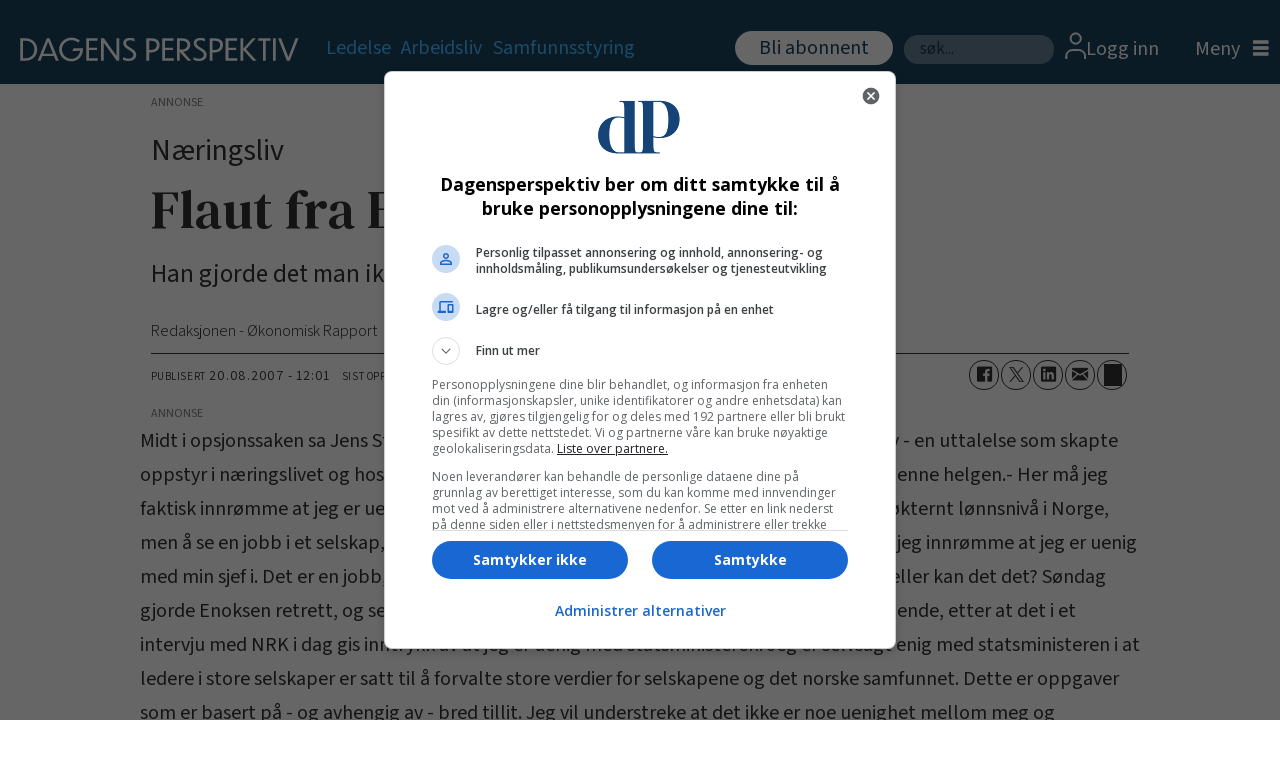

--- FILE ---
content_type: image/svg+xml
request_url: https://www.dagensperspektiv.no/files/2024/03/08/redakt%C3%B8r.svg
body_size: 3321
content:
<?xml version="1.0" encoding="UTF-8"?>
<svg width="80px" height="80px" viewBox="0 0 80 80" version="1.1" xmlns="http://www.w3.org/2000/svg" xmlns:xlink="http://www.w3.org/1999/xlink">
    <g id="Page-1" stroke="none" stroke-width="1" fill="none" fill-rule="evenodd">
        <g id="Artboard" transform="translate(-1062.000000, -232.000000)" fill="#FFFFFE">
            <path d="M1085.37306,298.915029 L1085.37306,280.413147 L1101.10591,249.379129 L1101.10591,277.398756 L1099.51215,280.413147 L1102,284.540884 L1104.48785,280.413147 L1102.89409,277.398756 L1102.89409,249.379129 L1118.62672,280.737918 L1118.62672,298.915203 C1127.63646,293.327958 1133.6496,283.344364 1133.6496,271.982237 L1133.98189,271.982237 C1133.98189,289.624955 1119.63501,303.978509 1102,303.978509 C1084.36499,303.978509 1070.01789,289.624955 1070.01789,271.982237 L1070.35062,271.982237 C1070.35062,283.344246 1076.36354,293.327751 1085.37306,298.915029 Z M1062.21854,266.64291 L1062.67775,264.361174 C1062.84696,263.51975 1063.23033,262.865601 1063.79761,262.48798 C1064.30964,262.147638 1064.99199,262.033168 1065.82142,262.200269 L1065.89069,262.214084 C1067.04233,262.446095 1067.65235,263.108577 1067.91165,263.904389 L1071.3188,263.115594 L1070.97335,264.832872 L1067.99955,265.492942 L1067.86277,266.173186 L1070.59305,266.722952 L1070.28223,268.267208 L1062.21854,266.64291 Z M1066.6149,265.286149 C1066.78434,264.444725 1066.36305,263.91623 1065.59127,263.760971 C1064.73883,263.589266 1064.23139,263.966448 1064.06196,264.808092 L1063.946,265.384173 L1066.49194,265.896878 L1066.6149,265.286149 Z M1064.31162,258.372961 L1065.99064,254.438639 L1067.33035,255.010773 L1066.26485,257.507634 L1068.01489,258.255201 L1068.95611,256.050218 L1070.29582,256.622351 L1069.35483,258.827554 L1071.14827,259.593542 L1072.2324,257.05348 L1073.57189,257.625833 L1071.87446,261.603574 L1064.31162,258.372961 Z M1067.69684,251.294427 L1068.86734,249.631754 C1070.10513,247.873249 1072.06253,247.685096 1074.12799,249.1401 L1074.28164,249.248211 C1076.33746,250.696637 1076.82955,252.6104 1075.59176,254.369343 L1074.42149,256.032017 L1067.69684,251.294427 Z M1069.77524,250.832378 L1074.15582,253.918478 L1074.40636,253.563005 C1075.03545,252.668951 1074.81779,251.609989 1073.31916,250.554316 L1073.22316,250.486555 C1071.72453,249.430882 1070.65464,249.583071 1070.02556,250.476906 L1069.77524,250.832378 Z M1074.30619,243.169431 L1075.47559,242.09753 L1082.74449,246.641704 L1081.55756,247.729613 L1080.06967,246.766043 L1078.51033,248.19517 L1079.34852,249.754338 L1078.20521,250.802335 L1074.30619,243.169431 Z M1078.8481,245.988652 L1076.52882,244.448124 L1077.8431,246.909679 L1078.8481,245.988652 Z M1079.88226,238.684027 L1081.2463,237.897426 L1082.99437,240.932431 L1082.94637,236.917409 L1084.53443,236.001864 L1084.43842,240.073024 L1088.70174,243.095748 L1087.13428,243.999671 L1084.20629,241.929772 L1084.19095,243.010005 L1085.35268,245.026836 L1083.98842,245.813218 L1079.88226,238.684027 Z M1088.92597,235.86678 L1087.44532,236.36567 L1086.97274,234.9622 L1091.42632,233.461583 L1091.8989,234.865053 L1090.41802,235.363943 L1092.57073,241.757847 L1091.07867,242.260464 L1088.92597,235.86678 Z M1100.10507,232 L1099.56037,233.272991 C1100.08644,233.907842 1100.45819,234.833694 1100.59891,236.000329 L1100.63135,236.268743 C1100.93932,238.823936 1099.89881,240.499767 1098.14942,240.710726 C1097.55475,240.782435 1097.02058,240.66928 1096.53945,240.407664 L1096.3334,240.858748 L1095.19075,240.996464 L1095.73544,239.723692 C1095.20916,239.088621 1094.83872,238.174392 1094.6969,236.996135 L1094.66468,236.727941 C1094.35518,234.161125 1095.39701,232.496697 1097.14617,232.285738 C1097.72923,232.215345 1098.27524,232.327184 1098.75769,232.600422 L1098.96219,232.137716 L1100.10507,232 Z M1099.05404,236.435405 L1099.03014,236.236945 C1098.97557,235.781914 1098.89271,235.389381 1098.7818,235.059565 L1097.10234,238.990598 C1097.36909,239.242345 1097.66457,239.33708 1097.99095,239.297607 C1098.80722,239.199145 1099.2763,238.278556 1099.05404,236.435405 Z M1096.50218,237.938434 L1098.18187,234.007401 C1097.92804,233.765741 1097.61963,233.660919 1097.30465,233.698857 C1096.48837,233.797319 1096.01952,234.717908 1096.24178,236.561278 L1096.26567,236.759738 C1096.32025,237.21455 1096.40311,237.607083 1096.50218,237.938434 Z M1103.75859,232.087717 L1106.07284,232.326965 C1106.92616,232.415339 1107.61355,232.734629 1108.04317,233.263562 C1108.43114,233.740742 1108.61001,234.409144 1108.52299,235.251007 L1108.51575,235.3214 C1108.39498,236.490666 1107.79395,237.161043 1107.02721,237.495463 L1108.13742,240.812478 L1106.39637,240.632658 L1105.45515,237.734492 L1104.76557,237.663441 L1104.4793,240.434418 L1102.91338,240.27258 L1103.75859,232.087717 Z M1105.5288,236.336065 C1106.3819,236.424221 1106.86763,235.954497 1106.9483,235.170966 C1107.03773,234.305639 1106.61403,233.836572 1105.76071,233.748198 L1105.17634,233.687892 L1104.90936,236.271813 L1105.5288,236.336065 Z M1113.97258,233.897316 L1115.47712,234.400154 L1115.03172,242.96505 L1113.50504,242.454319 L1113.62538,240.68485 L1111.61932,240.014254 L1110.66297,241.504125 L1109.19196,241.012034 L1113.97258,233.897316 Z M1113.71196,239.239056 L1113.93334,236.462378 L1112.41915,238.806612 L1113.71196,239.239056 Z M1120.65251,236.618952 L1121.8949,237.380554 L1121.54243,242.431512 L1123.88802,238.603108 L1125.20056,239.407692 L1120.90217,246.423289 L1119.74,245.710808 L1120.11044,240.450426 L1117.66665,244.438913 L1116.35434,243.63433 L1120.65251,236.618952 Z M1122.71359,246.550917 L1124.2361,246.311011 C1124.25759,246.800691 1124.28564,247.540144 1124.78869,248.017324 C1125.20626,248.413585 1125.71237,248.375209 1126.03547,248.03399 C1126.28622,247.769524 1126.34365,247.435542 1126.05015,246.395658 C1125.65582,245.000959 1125.57209,244.030372 1126.36404,243.19443 L1126.38026,243.177544 C1127.33441,242.170993 1128.71401,242.184151 1129.77995,243.195088 C1130.29133,243.680382 1130.73586,244.45843 1130.73629,245.414545 L1129.20479,245.630109 C1129.20961,245.197665 1129.14407,244.600532 1128.72651,244.204271 C1128.38522,243.880815 1127.93544,243.842877 1127.63646,244.158439 C1127.3697,244.44001 1127.31183,244.773992 1127.65399,246.070228 C1128.0047,247.391245 1128.00317,248.264466 1127.25111,249.057646 L1127.23489,249.074532 C1126.26518,250.098188 1124.80908,250.045339 1123.80342,249.090979 C1123.20633,248.524986 1122.74383,247.697377 1122.71359,246.550917 Z M1133.00473,246.631836 L1133.9648,247.982676 L1130.20628,252.22927 L1135.44962,250.071215 L1136.3825,251.383679 L1128.40407,254.420438 L1127.51919,253.174858 L1133.00473,246.631836 Z M1138.3855,255.260547 L1139.02795,256.711603 L1132.40348,262.155314 L1131.7516,260.682986 L1133.13909,259.579069 L1132.28227,257.644472 L1130.5377,257.942052 L1129.90949,256.523451 L1138.3855,255.260547 Z M1134.26509,258.668567 L1136.46492,256.9605 L1133.71316,257.421672 L1134.26509,258.668567 Z M1140.84748,261.993257 L1141.30296,264.275212 C1141.47087,265.116417 1141.36872,265.867931 1140.99083,266.434582 C1140.64977,266.945972 1140.06452,267.314602 1139.23509,267.480168 L1139.16583,267.494202 C1138.01396,267.724021 1137.19637,267.347935 1136.6508,266.71418 L1133.81158,268.754914 L1133.4692,267.037636 L1135.95771,265.282421 L1135.82224,264.602396 L1133.09219,265.147556 L1132.78378,263.6033 L1140.84748,261.993257 Z M1137.31495,264.939667 C1137.48264,265.780872 1138.07468,266.106083 1138.84624,265.952139 C1139.6989,265.781969 1140.02178,265.237905 1139.85366,264.3967 L1139.7388,263.820619 L1137.19308,264.328719 L1137.31495,264.939667 Z M1102,312 C1079.94385,312 1062,294.048299 1062,271.982237 L1063.33029,271.982237 C1063.33029,293.314109 1080.67749,310.669115 1102,310.669115 C1123.32251,310.669115 1140.66971,293.314109 1140.66971,271.982237 L1142,271.982237 C1142,294.048299 1124.05593,312 1102,312 Z" id="nored-segl"></path>
        </g>
    </g>
</svg>

--- FILE ---
content_type: application/javascript; charset=utf-8
request_url: https://fundingchoicesmessages.google.com/f/AGSKWxWrWUeILzZHLHCSU-1ZNz_7iV7qUUX06d_CMu0zkqD9XBf9kcRzObGKihbCLU2V878skSmb6pfd9-uG-J0jR-BgkEZLthL_EGA8YuqCTxeVG7ApRbsMJpqwDRH94eL7OEsJ94CR_Q==?fccs=W251bGwsbnVsbCxudWxsLG51bGwsbnVsbCxudWxsLFsxNzY5OTY3NDQxLDgxMDAwMDAwXSxudWxsLG51bGwsbnVsbCxbbnVsbCxbN11dLCJodHRwczovL3d3dy5kYWdlbnNwZXJzcGVrdGl2Lm5vL255aGV0ZXIvZmxhdXQtZnJhLWVub2tzZW4vMTg5MzIxIixudWxsLFtbOCwiRmYwUkdIVHVuOEkiXSxbOSwiZW4tVVMiXSxbMTksIjEiXSxbMTcsIlswXSJdLFsyNCwiIl0sWzI5LCJmYWxzZSJdXV0
body_size: 64494
content:
if (typeof __googlefc.fcKernelManager.run === 'function') {"use strict";this.default_ContributorServingResponseClientJs=this.default_ContributorServingResponseClientJs||{};(function(_){var window=this;
try{
/*
 Copyright The Closure Library Authors.
 SPDX-License-Identifier: Apache-2.0
*/
var vh,xh,yh,zh,Fh,Ih,Jh,Kh,Lh,Mh;_.sh=function(a,b,c){for(var d in a)b.call(c,a[d],d,a)};_.th=function(a){var b=_.me();a=b?b.createHTML(a):a;return new _.ye(a)};_.uh=function(a){if(a instanceof _.ye)return a.j;throw Error("D");};vh=function(a,b){for(var c=a.length,d=typeof a==="string"?a.split(""):a,e=0;e<c;e++)if(e in d&&b.call(void 0,d[e],e,a))return e;return-1};xh=function(a){if(a instanceof _.wh)return a.j;throw Error("D");};
yh=function(a){return a instanceof _.ye?a:_.th(String(a).replace(/&/g,"&amp;").replace(/</g,"&lt;").replace(/>/g,"&gt;").replace(/"/g,"&quot;").replace(/'/g,"&apos;"))};zh=function(a){return a?_.ub(function(b){if(b instanceof a)return!0;var c,d,e=b==null?void 0:(c=b.ownerDocument)==null?void 0:(d=c.defaultView)==null?void 0:d[a.name];return(0,_.Hd)(e)&&b instanceof e}):_.ub(function(){return!1})};_.Ah=function(a,b){_.Qe(b.querySelectorAll(a),function(c){c.style.setProperty("display","none","important")})};
_.Bh=function(a,b){b.querySelector(a).style.display=""};_.Ch=function(a){var b=function(d){for(var e=0;e<d.length;e++){var f=d[e];if(f.constructor.name==="CSSStyleRule")for(var g=0;g<f.style.length;g++){var h=f.style[g],k=f.style.getPropertyValue(h);f.style.setProperty(h,k,"important")}else f.constructor.name==="CSSMediaRule"?b(f.cssRules):f.constructor.name==="CSSSupportsRule"&&b(f.cssRules)}},c=null;a instanceof HTMLStyleElement?c=a.sheet:a instanceof StyleSheet&&(c=a);c&&c.cssRules&&b(c.cssRules)};
Fh=function(a,b){for(var c=[],d=a.length,e=0,f=[],g,h,k=0;k<d;){switch(e){case 0:var l=a.indexOf("<",k);if(l<0){if(c.length===0)return a;c.push(a.substring(k));k=d}else c.push(a.substring(k,l)),h=l,k=l+1,Dh?(Eh.lastIndex=k,l=Eh.exec(a)):(Eh.lastIndex=0,l=Eh.exec(a.substring(k))),l?(f=["<",l[0]],g=l[1],e=1,k+=l[0].length):c.push("<");break;case 1:l=a.charAt(k++);switch(l){case "'":case '"':var n=a.indexOf(l,k);n<0?k=d:(f.push(l,a.substring(k,n+1)),k=n+1);break;case ">":f.push(l);c.push(b(f.join(""),
g));e=0;f=[];h=g=null;break;default:f.push(l)}break;default:throw Error();}e===1&&k>=d&&(k=h+1,c.push("<"),e=0,f=[],h=g=null)}return c.join("")};_.Hh=function(a,b,c,d){a:{a=a(b||Gh,c);d=d||_.Te();if(a&&a.Ka)d=a.Ka();else{d=_.Ve(d.j,"DIV");b:if(_.ve(a)){if(a.wb&&(a=a.wb(),a instanceof _.ye))break b;a=yh("zSoyz")}else a=yh(String(a));d.innerHTML=_.uh(a)}if(d.childNodes.length==1&&(a=d.firstChild,a.nodeType==1)){d=a;break a}}return d};
Ih={cellpadding:"cellPadding",cellspacing:"cellSpacing",colspan:"colSpan",frameborder:"frameBorder",height:"height",maxlength:"maxLength",nonce:"nonce",role:"role",rowspan:"rowSpan",type:"type",usemap:"useMap",valign:"vAlign",width:"width"};Jh=function(a,b){_.sh(b,function(c,d){d=="style"?a.style.cssText=c:d=="class"?a.className=c:d=="for"?a.htmlFor=c:Ih.hasOwnProperty(d)?a.setAttribute(Ih[d],c):d.lastIndexOf("aria-",0)==0||d.lastIndexOf("data-",0)==0?a.setAttribute(d,c):a[d]=c})};
_.Re.prototype.Oa=_.Ja(1,function(a,b,c){var d=this.j,e=arguments,f=e[1],g=_.Ve(d,String(e[0]));f&&(typeof f==="string"?g.className=f:Array.isArray(f)?g.className=f.join(" "):Jh(g,f));e.length>2&&_.Ue(d,g,e,2);return g});Kh=function(a,b){a=a.j;return(b=b&&b!="*"?String(b).toUpperCase():"")?a.querySelectorAll(b):a.getElementsByTagName("*")};_.wh=function(a){this.j=a};_.wh.prototype.toString=function(){return this.j};Lh=function(a){a=a.tabIndex;return typeof a==="number"&&a>=0&&a<32768};
Mh=function(a){return a.tagName=="A"&&a.hasAttribute("href")||a.tagName=="INPUT"||a.tagName=="TEXTAREA"||a.tagName=="SELECT"||a.tagName=="BUTTON"?!a.disabled&&(!a.hasAttribute("tabindex")||Lh(a)):a.hasAttribute("tabindex")&&Lh(a)};
_.Nh=function(a,b){b=_.Te(b);var c=Kh(b,"HEAD")[0];if(!c){var d=Kh(b,"BODY")[0];c=b.Oa("HEAD");d.parentNode.insertBefore(c,d)}d=b.Oa("STYLE");var e;(e=_.Ne("style",document))&&d.setAttribute("nonce",e);a=xh(a);if(_.q.trustedTypes)if("textContent"in d)d.textContent=a;else if(d.nodeType==3)d.data=String(a);else if(d.firstChild&&d.firstChild.nodeType==3){for(;d.lastChild!=d.firstChild;)d.removeChild(d.lastChild);d.firstChild.data=String(a)}else{for(;e=d.firstChild;)d.removeChild(e);d.appendChild(_.Se(d).createTextNode(String(a)))}else d.innerHTML=
a;b.appendChild(c,d);return d};_.Oh=function(a){this.A=_.t(a)};_.u(_.Oh,_.J);_.Ph=function(a){return _.rh(a,1)};_.Qh=function(a){return _.Xd(a,2)};_.Rh=function(a){this.A=_.t(a)};_.u(_.Rh,_.J);_.Sh=function(a){this.A=_.t(a)};_.u(_.Sh,_.J);_.Th=function(a){return _.N(a,3)};var Uh=function(a){this.A=_.t(a)};_.u(Uh,_.J);_.Vh=function(a){this.A=_.t(a)};_.u(_.Vh,_.J);_.Wh=function(a){return _.A(a,Uh,2)};_.Xh=function(a){this.A=_.t(a)};_.u(_.Xh,_.J);_.Yh=[1,2,3,4,5,6];_.Zh=function(a){this.A=_.t(a)};_.u(_.Zh,_.J);_.Zh.prototype.j=function(){return _.O(this,1)};_.$h=function(a){return _.B(a,_.Xh,2,_.z())};var ai=function(a){this.A=_.t(a)};_.u(ai,_.J);ai.prototype.W=function(){return _.F(this,1)};var bi=function(a){this.A=_.t(a)};_.u(bi,_.J);bi.prototype.j=function(){return _.B(this,ai,1,_.z())};_.ci=function(a){this.A=_.t(a)};_.u(_.ci,_.J);_.ei=function(a){return _.O(a,_.Pd(a,_.di,1))};_.di=[1,2];_.fi=function(a){this.A=_.t(a)};_.u(_.fi,_.J);_.fi.prototype.j=function(){return _.A(this,_.Zh,7)};_.gi=function(a){return _.A(a,_.ci,9)};_.hi=[1,2,3,4,5];var ii=function(a){this.A=_.t(a)};_.u(ii,_.J);ii.prototype.j=function(){return _.F(this,1)};ii.prototype.o=function(){return _.F(this,2)};_.ji=function(a){this.A=_.t(a)};_.u(_.ji,_.J);_.ki=function(a){return _.A(a,_.Sh,2)};var li=function(a){this.A=_.t(a)};_.u(li,_.J);_.pi=function(a){return _.O(a,1)};_.qi=function(a){return _.O(a,2)};_.ri=function(a){return _.A(a,_.Sh,8)};var si=function(a){this.A=_.t(a)};_.u(si,_.J);_.ti=function(a){return _.A(a,li,1)};_.ui=function(a){this.A=_.t(a)};_.u(_.ui,_.J);_.m=_.ui.prototype;_.m.md=function(){return _.F(this,1)};_.m.fa=function(){return _.A(this,bi,3)};_.m.Aa=function(){return _.A(this,ii,4)};_.m.ma=function(){return _.A(this,si,5)};_.m.getData=function(){return _.A(this,_.fi,2)};zh(Node);zh(globalThis.Element);var vi=zh(globalThis.HTMLElement);zh(globalThis.SVGElement);var wi,xi,yi,zi;wi=function(a){return typeof a.className=="string"?a.className:a.getAttribute&&a.getAttribute("class")||""};xi=function(a,b){typeof a.className=="string"?a.className=b:a.setAttribute&&a.setAttribute("class",b)};yi=function(a,b){a.classList?b=a.classList.contains(b):(a=a.classList?a.classList:wi(a).match(/\S+/g)||[],b=_.Ye(a,b)>=0);return b};
zi=function(a,b){a.classList?a.classList.remove(b):yi(a,b)&&xi(a,Array.prototype.filter.call(a.classList?a.classList:wi(a).match(/\S+/g)||[],function(c){return c!=b}).join(" "))};_.Ai=function(a,b,c){c?a.classList?a.classList.add(b):yi(a,b)||(c=wi(a),xi(a,c+(c.length>0?" "+b:b))):zi(a,b)};var Di;_.Bi=function(a){this.l=this.o=this.j=null;this.document=a.document};
_.Ei=function(a,b){_.Ci(a);var c=document.createElement("div"),d;(d=b.parentNode)==null||d.insertBefore(c,b);c.tabIndex=0;c.id="fc-focus-trap-pre-div";c=document.createElement("div");var e;(e=b.parentNode)==null||e.insertBefore(c,b.nextSibling);c.tabIndex=0;c.id="fc-focus-trap-post-div";var f=Di(a,b),g=Di(a,b,!0);f&&g&&(a.j=function(){var h=a.document.activeElement;if(h)if(_.We(b,h))a.o=h;else if(h===a.document.activeElement)switch(a.o){case f:g.focus();a.o=g;break;default:f.focus(),a.o=f}},a.document.addEventListener("focus",
a.j,!0),a.document.addEventListener("focusin",a.j))};_.Ci=function(a){a.j&&(document.removeEventListener("focus",a.j,!0),document.removeEventListener("focusin",a.j),a.j=null);var b;(b=document.getElementById("fc-focus-trap-pre-div"))==null||b.remove();var c;(c=document.getElementById("fc-focus-trap-post-div"))==null||c.remove()};_.Fi=function(a,b,c,d,e){c=c===void 0?!0:c;var f;e=(f=e===void 0?null:e)!=null?f:Di(a,b,d===void 0?!1:d);e!==null&&(e.focus(),c&&_.Ei(a,b))};
Di=function(a,b,c){c=c===void 0?!1:c;if(Mh(b)&&!c)return b;var d=c?[].slice.call(b.children,0).reverse():b.children;d=_.p(d);for(var e=d.next();!e.done;e=d.next())if(e=e.value,vi(e)&&(e=Di(a,e,c)))return e;return Mh(b)&&c?b:null};var Hi,Ii,Ji,Ki,Li;_.Gi={};Hi={};Ii={};Ji={};Ki={};Li=function(){throw Error("O");};Li.prototype.Ab=null;Li.prototype.xa=function(){return this.content};Li.prototype.toString=function(){return this.content};Li.prototype.wb=function(){if(this.Bb!==_.Gi)throw Error("P");return _.th(this.toString())};var Mi=function(){Li.call(this)};_.mf(Mi,Li);Mi.prototype.Bb=_.Gi;var Ni=function(){Li.call(this)};_.mf(Ni,Li);Ni.prototype.Bb=Hi;Ni.prototype.Ab=1;var Oi=function(){Li.call(this)};_.mf(Oi,Li);
Oi.prototype.Bb=Ji;Oi.prototype.Ab=1;var Pi=function(){Li.call(this)};_.mf(Pi,Li);Pi.prototype.Bb=Ki;Pi.prototype.Ab=1;var Ui,Wi,$i,bj,Dh,Eh,cj,mj,rj,sj,Yi,Zi,vj,Ti,wj,xj,yj,lj,Si,dj,fj,ej,zj,kj,nj,pj,hj,aj;_.Qi=function(a){if(a!=null)switch(a.Ab){case 1:return 1;case -1:return-1;case 0:return 0}return null};_.R=function(a){return _.Ri(a,_.Gi)?a:a instanceof _.ye?(0,_.Q)(_.uh(a).toString()):(0,_.Q)(String(String(a)).replace(Si,Ti),_.Qi(a))};Ui=function(a){function b(c){this.content=c}b.prototype=a.prototype;return function(c){return new b(String(c))}};
_.Q=function(a){function b(c){this.content=c}b.prototype=a.prototype;return function(c,d){c=new b(String(c));d!==void 0&&(c.Ab=d);return c}}(Mi);_.Vi=Ui(Ni);Wi=Ui(Oi);_.Xi=Ui(Pi);$i=function(a){return a instanceof Yi?Zi(a)?!0:!!a.xa():a instanceof Li?!!a.xa():!!a};_.S=function(a){return _.R(a)};bj=function(a){return Fh(String(a),function(){return""}).replace(aj,"&lt;")};Dh=RegExp.prototype.hasOwnProperty("sticky");Eh=new RegExp((Dh?"":"^")+"(?:!|/?([a-zA-Z][a-zA-Z0-9:-]*))",Dh?"gy":"g");
cj=function(a,b){a=a.replace(/<\//g,"<\\/").replace(/\]\]>/g,"]]\\>");return b?a.replace(/{/g," \\{").replace(/}/g," \\}").replace(/\/\*/g,"/ *").replace(/\\$/,"\\ "):a};_.T=function(a){_.Ri(a,_.Gi)?(a=bj(a.xa()),a=String(a).replace(dj,Ti)):a=String(a).replace(Si,Ti);return a};_.gj=function(a){_.Ri(a,_.Gi)?(a=bj(a.xa()),a=String(a).replace(ej,Ti)):a=String(a).replace(fj,Ti);return a};_.ij=function(a){_.Ri(a,Ji)?a=a.xa():(a=String(a),a=hj.test(a)?a:"zSoyz");return a};
_.jj=function(a){_.Ri(a,Ji)&&(a=a.xa());return(a&&!a.startsWith(" ")?" ":"")+a};mj=function(a){return String(a).replace(kj,lj)};_.oj=function(a){_.Ri(a,Hi)||_.Ri(a,Ii)?a=String(a).replace(kj,lj):_.Je(a)?a=mj(_.Ke(a)):a instanceof _.ne?a=mj(_.pe(a).toString()):(a=String(a),a=nj.test(a)?a.replace(kj,lj):"about:invalid#zSoyz");return a};
_.qj=function(a){_.Ri(a,Hi)||_.Ri(a,Ii)?a=String(a).replace(kj,lj):_.Je(a)?a=mj(_.Ke(a)):a instanceof _.ne?a=mj(_.pe(a).toString()):(a=String(a),a=pj.test(a)?a.replace(kj,lj):"about:invalid#zSoyz");return a};_.V=function(a){return _.Ri(a,Ki)?cj(a.xa(),!1):a==null?"":a instanceof _.wh?cj(xh(a),!1):cj(String(a),!0)};rj=function(){return _.nd.apply(0,arguments).flat().filter(function(a){return a}).join(" ")};_.tj=function(a,b){return sj(a,b)>=0};
sj=function(a,b){a=vh(a.slice(0),function(c){return b===c});return a===-1?-1:a};_.uj=function(){return _.nd.apply(0,arguments)};_.Ri=function(a,b){return a!=null&&a.Bb===b};Yi=function(){Li.call(this)};_.u(Yi,Mi);_.W=function(a,b){a.j!==void 0?a.j.push(b):a.content+=b;return a};_.X=function(a,b){a.j!==void 0?a.j.push(b):b instanceof Yi?b.content!==void 0?a.content+=b.xa():(a.j=[a.content,b],a.content=void 0):a.content+=b;return a};
Yi.prototype.xa=function(){if(this.content!==void 0)return this.content;for(var a="",b=_.p(this.j),c=b.next();!c.done;c=b.next())a+=c.value;return a};Yi.prototype.toString=function(){return this.xa()};Zi=function(a){var b;a=_.p((b=a.j)!=null?b:[]);for(b=a.next();!b.done;b=a.next())if(b=b.value,b instanceof Yi&&Zi(b))return!0;return!1};_.Y=function(){function a(){this.content=""}a.prototype=Yi.prototype;return function(){return new a}}();
vj={"\x00":"&#0;","\t":"&#9;","\n":"&#10;","\v":"&#11;","\f":"&#12;","\r":"&#13;"," ":"&#32;",'"':"&quot;","&":"&amp;","'":"&#39;","-":"&#45;","/":"&#47;","<":"&lt;","=":"&#61;",">":"&gt;","`":"&#96;","\u0085":"&#133;","\u00a0":"&#160;","\u2028":"&#8232;","\u2029":"&#8233;"};Ti=function(a){return vj[a]};
wj={"\x00":"\\0 ","\b":"\\8 ","\t":"\\9 ","\n":"\\a ","\v":"\\b ","\f":"\\c ","\r":"\\d ",'"':"\\22 ","&":"\\26 ","'":"\\27 ","(":"\\28 ",")":"\\29 ","*":"\\2a ","/":"\\2f ",":":"\\3a ",";":"\\3b ","<":"\\3c ","=":"\\3d ",">":"\\3e ","@":"\\40 ","\\":"\\5c ","{":"\\7b ","}":"\\7d ","\u0085":"\\85 ","\u00a0":"\\a0 ","\u2028":"\\2028 ","\u2029":"\\2029 "};xj=function(a){return wj[a]};
yj={"\x00":"%00","\u0001":"%01","\u0002":"%02","\u0003":"%03","\u0004":"%04","\u0005":"%05","\u0006":"%06","\u0007":"%07","\b":"%08","\t":"%09","\n":"%0A","\v":"%0B","\f":"%0C","\r":"%0D","\u000e":"%0E","\u000f":"%0F","\u0010":"%10","\u0011":"%11","\u0012":"%12","\u0013":"%13","\u0014":"%14","\u0015":"%15","\u0016":"%16","\u0017":"%17","\u0018":"%18","\u0019":"%19","\u001a":"%1A","\u001b":"%1B","\u001c":"%1C","\u001d":"%1D","\u001e":"%1E","\u001f":"%1F"," ":"%20",'"':"%22","'":"%27","(":"%28",")":"%29",
"<":"%3C",">":"%3E","\\":"%5C","{":"%7B","}":"%7D","\u007f":"%7F","\u0085":"%C2%85","\u00a0":"%C2%A0","\u2028":"%E2%80%A8","\u2029":"%E2%80%A9","\uff01":"%EF%BC%81","\uff03":"%EF%BC%83","\uff04":"%EF%BC%84","\uff06":"%EF%BC%86","\uff07":"%EF%BC%87","\uff08":"%EF%BC%88","\uff09":"%EF%BC%89","\uff0a":"%EF%BC%8A","\uff0b":"%EF%BC%8B","\uff0c":"%EF%BC%8C","\uff0f":"%EF%BC%8F","\uff1a":"%EF%BC%9A","\uff1b":"%EF%BC%9B","\uff1d":"%EF%BC%9D","\uff1f":"%EF%BC%9F","\uff20":"%EF%BC%A0","\uff3b":"%EF%BC%BB",
"\uff3d":"%EF%BC%BD"};lj=function(a){return yj[a]};Si=/[\x00\x22\x26\x27\x3c\x3e]/g;dj=/[\x00\x22\x27\x3c\x3e]/g;fj=/[\x00\x09-\x0d \x22\x26\x27\x2d\/\x3c-\x3e`\x85\xa0\u2028\u2029]/g;ej=/[\x00\x09-\x0d \x22\x27\x2d\/\x3c-\x3e`\x85\xa0\u2028\u2029]/g;zj=/[\x00\x08-\x0d\x22\x26-\x2a\/\x3a-\x3e@\\\x7b\x7d\x85\xa0\u2028\u2029]/g;kj=/[\x00- \x22\x27-\x29\x3c\x3e\\\x7b\x7d\x7f\x85\xa0\u2028\u2029\uff01\uff03\uff04\uff06-\uff0c\uff0f\uff1a\uff1b\uff1d\uff1f\uff20\uff3b\uff3d]/g;nj=/^(?!javascript:)(?:[a-z0-9+.-]+:|[^&:\/?#]*(?:[\/?#]|$))/i;
pj=/^[^&:\/?#]*(?:[\/?#]|$)|^https?:|^ftp:|^data:image\/[a-z0-9+-]+;base64,[a-z0-9+\/]+=*$|^blob:/i;hj=/^(?!on|src|(?:action|archive|background|cite|classid|codebase|content|data|dsync|href|http-equiv|longdesc|style|usemap)\s*$)(?:[a-z0-9_$:-]*)$/i;aj=/</g;var Gh={};_.Aj=function(a,b,c){var d=d===void 0?!1:d;var e=_.Y();c=rj(_.uj("notranslate",d&&"GY1Nfe",c));b='class="'+_.T(c!=null?c:"")+'"'+(b?" role='button' tabindex=\"0\"":" aria-hidden='true'");c=$i();b=Wi(b+(c?_.jj(_.ij()):""));return _.W(_.X(_.W(e,"<span"+_.jj(b)+">"),_.R(a)),"</span>")};_.Bj=function(a,b){return(0,_.Q)('<svg width="'+_.T(24)+'" height="'+_.T(24)+'" viewBox="'+_.T(a!=null?a:"0 0 24 24")+'" focusable="false" class="'+_.T(b!=null?b:"")+" "+_.T("NMm5M")+" "+_.T("hhikbc")+'"'+_.jj(_.ij(""))+'><path d="M20 11H7.83l5.59-5.59L12 4l-8 8 8 8 1.41-1.41L7.83 13H20v-2z"/></svg>')};var Fj,Gj,Dj,Ij;_.Cj=function(){return(0,_.Q)('<div class="fc-dialog-overlay"></div>')};_.Hj=function(a,b,c,d,e,f,g,h,k){h=h===void 0?!1:h;return _.W(_.X(_.X(_.X(_.X(_.W(_.Y(),'<div class="'+_.T(a)+' fc-dialog" role="dialog" tabindex="0"'+(d?' aria-label="'+_.T(d)+'"':"")+">"),f?Dj(g):""),b.fa().j().filter(function(l){return l.W()===1}).length>0&&!h?_.Ej(e):""),Fj(c)),$i(k)?Gj(k):""),"</div>")};Fj=function(a){return _.W(_.X(_.W(_.Y(),'<div class="fc-dialog-content">'),_.R(a)),"</div>")};
Gj=function(a){return _.W(_.X(_.W(_.Y(),'<footer class="fc-dialog-footer">'),_.R(a)),"</footer>")};
_.Ej=function(a){a=_.W(_.Y(),'<button class="fc-close fc-icon-button" tabindex="0"'+(a?' aria-label="'+_.T(a)+'"':"")+'><div class="fc-close-background"></div><div class="fc-cutout-background"></div>');var b=_.Y();var c=(0,_.Q)('<svg enable-background="new 0 0 24 24" height="'+_.T(20)+'" viewBox="'+_.T("0 0 24 24")+'" width="'+_.T(20)+'" focusable="false" class="'+_.T("fc-cancel-icon-svg")+" "+_.T("NMm5M")+'"'+_.jj(_.ij(""))+'><g><path d="M0,0h24v24H0V0z" fill="none"/></g><g><path d="M12,2C6.47,2,2,6.47,2,12c0,5.53,4.47,10,10,10s10-4.47,10-10C22,6.47,17.53,2,12,2z M17,15.59L15.59,17L12,13.41L8.41,17 L7,15.59L10.59,12L7,8.41L8.41,7L12,10.59L15.59,7L17,8.41L13.41,12L17,15.59z"/></g></svg>');
return _.W(_.X(a,_.Aj(_.X(b,c))),"</button>")};Dj=function(a){return _.W(_.X(_.W(_.Y(),"<button"+(a?' aria-label="'+_.T(a)+'"':"")+' class="fc-back-button fc-icon-button" tabindex="0"><div class="fc-back-button-background"></div>'),_.Aj(_.X(_.Y(),_.Bj(void 0,"fc-back-icon")))),"</button>")};
_.Jj=function(a,b){if(b){var c,d=_.Pd(b,_.di,1);_.N(b,d)!=null?c=Ij(a,_.ei(b)):_.oh(b,_.Pd(b,_.di,2))!=null?c=_.W(_.X(_.Y(),Ij(a,void 0,!0)),'<p class="fc-header-text" style="display: none;">'+_.R(a)+"</p>"):c="";a=c}else a='<p class="fc-header-text">'+_.R(a)+"</p>";return _.W(_.X(_.W(_.Y(),'<div class="fc-header">'),a),"</div>")};
Ij=function(a,b,c){return(0,_.Q)('<div class="fc-header-image-container fc-header"'+(c?' style="display: none;"':"")+'><img class="fc-header-image" alt="'+_.T(a)+'"'+(b?' src="'+_.T(_.qj(b))+'=h60"':"")+"/></div>")};_.Lj=function(a,b){return _.W(_.X(_.W(_.Y(),'<div class="fc-dialog-headline"><h1 class="fc-dialog-headline-text">'+_.R(a)+"</h1>"),b?_.Kj(b):""),"</div>")};_.Kj=function(a){return(0,_.Q)('<div class="fc-dialog-body"><p class="fc-dialog-body-text">'+_.R(a)+"</p></div>")};
_.Mj=function(a,b,c){return(0,_.Q)('<button role="button" aria-label="'+_.T(a)+'" class="fc-button  '+_.T(b)+'" tabindex="0"'+(c?" disabled":"")+'><div class="fc-button-background"></div><p class="fc-button-text">'+_.R(a)+"</p></button>")};_.Nj=function(a,b,c,d,e,f,g,h){f="overflow-wrap: break-word;"+(f?"":(b==null?0:_.hf(b,4))?h?"font-weight: 500;":"font-weight: 700;":"font-weight: normal;")+((b==null?0:_.hf(b,5))?"font-style: italic;":"font-style: normal;")+(g?"":(b==null?0:_.hf(b,6))?"text-decoration: underline;":"text-decoration: initial;");if(!e)switch(b==null?void 0:_.Xd(b,7)){case 2:f+="text-align: center;";break;case 3:f+="text-align: right;";break;case 4:f+="text-align: justify;";break;default:f+="text-align: left;"}a?a="font-family: '"+
String(a).replace(zj,xj)+"';":(b==null?0:_.N(b,1))&&_.N(b,1)!==""?(a=_.N(b,1),a="font-family: '"+String(a).replace(zj,xj)+"';"):a="";f+=a+(!c&&(b==null?0:_.Th(b))?"color: "+_.V(_.Th(b))+";":"");if(!d){var k;switch(b==null?void 0:(k=_.A(b,_.Oh,2))==null?void 0:_.Qh(k)){case 1:var l,n;f+="font-size: "+_.V(((l=_.A(b,_.Oh,2))==null?void 0:_.rh(l,1))==null?1:(n=_.Ph(_.A(b,_.Oh,2)))!=null?n:0)+"em;";break;default:f+="font-size: 1em;"}}return(0,_.Xi)(f)};
_.Oj=function(a,b,c,d,e){var f,g,h;b=(!c&&(a==null?0:_.N(a,1))?"background: "+_.V(_.N(a,1))+";":"background: #fff;")+(b?"":"border: none;")+(!e&&(a==null?void 0:(f=_.A(a,_.Oh,4))==null?void 0:_.rh(f,1))!=null&&((h=a==null?void 0:_.Ph(_.A(a,_.Oh,4)))!=null?h:null)>0&&(a==null?void 0:(g=_.A(a,_.Oh,4))==null?void 0:_.Qh(g))!=null&&(a==null?void 0:_.Qh(_.A(a,_.Oh,4)))===2&&(a==null?void 0:_.N(a,2))!=null?"border: "+_.V(_.Ph(_.A(a,_.Oh,4)))+"px solid  "+_.V(_.N(a,2))+";":"");if(!d){var k;switch(a==null?
void 0:(k=_.A(a,_.Oh,3))==null?void 0:_.Qh(k)){case 1:var l,n;b+="border-radius: "+_.V((n=(a==null?void 0:(l=_.A(a,_.Oh,3))==null?void 0:_.rh(l,1))+"em")!=null?n:"0")+";";break;case 2:var w,y;b+="border-radius: "+_.V((y=(a==null?void 0:(w=_.A(a,_.Oh,3))==null?void 0:_.rh(w,1))+"px")!=null?y:"0")+";";break;default:b+="border-radius: 0;"}}return(0,_.Xi)(b)};
_.Pj=function(a){var b="",c;switch(a==null?void 0:(c=_.A(a,_.Oh,5))==null?void 0:_.Qh(c)){case 1:var d,e,f,g;b+="padding-left: "+_.V(((d=_.A(a,_.Oh,5))==null?void 0:_.rh(d,1))==null?0:(f=_.Ph(_.A(a,_.Oh,5)))!=null?f:0)+"em; padding-right: "+_.V(((e=_.A(a,_.Oh,5))==null?void 0:_.rh(e,1))==null?0:(g=_.Ph(_.A(a,_.Oh,5)))!=null?g:0)+"em;";break;default:b+="padding-left: 0; padding-right: 0;"}var h;switch(a==null?void 0:(h=_.A(a,_.Oh,6))==null?void 0:_.Qh(h)){case 1:var k,l,n,w;b+="padding-top: "+_.V(((k=
_.A(a,_.Oh,6))==null?void 0:_.rh(k,1))==null?0:(n=_.Ph(_.A(a,_.Oh,6)))!=null?n:0)+"em; padding-bottom: "+_.V(((l=_.A(a,_.Oh,6))==null?void 0:_.rh(l,1))==null?0:(w=_.Ph(_.A(a,_.Oh,6)))!=null?w:0)+"em;";break;default:b+="padding-top: 0; padding-bottom: 0;"}return(0,_.Xi)(b)};_.Qj=function(a){var b="display: flex; flex-direction: row;";switch(a==null?void 0:_.Xd(a,1)){case 1:b+="justify-content: flex-start;";break;case 3:b+="justify-content: flex-end;";break;default:b+="justify-content: center;"}return(0,_.Xi)(b)};var Vj,jk;
_.Rj=function(a){a=a===void 0?"fc-message-root":a;return(0,_.Xi)("."+_.V(a)+" .fc-cutout-background {background-color: "+_.V("#FFFFFF")+"; border-radius: 50%; cursor: pointer; height: 10px; position: absolute; width: 10px; z-index: -1;}."+_.V(a)+" .fc-close-background {background-color: transparent; border-radius: 50%; cursor: pointer; height: 40px; position: absolute; width: 40px; z-index: -2;}."+_.V(a)+" .fc-cancel-icon-svg {cursor: pointer; display: flex; fill: "+_.V("#5F6368")+";}."+_.V(a)+" .fc-close {align-items: center; box-sizing: border-box; cursor: pointer; direction: ltr; display: flex; height: 40px; justify-content: center; margin: 0; opacity: 1; outline: none; position: absolute; right: 4px; top: 4px; width: 40px; z-index: 1;}."+
_.V(a)+" .fc-close:focus {outline: none; box-shadow: none;}."+_.V(a)+" .fc-close:hover .fc-close-background {background-color: "+_.V("#202124")+"; opacity: 0.04;}."+_.V(a)+" .fc-close:focus .fc-close-background {background-color: "+_.V("#202124")+"; opacity: 0.12;}."+_.V(a)+" .fc-close:hover .fc-cancel-icon-svg, ."+_.V(a)+" .fc-close:focus .fc-cancel-icon-svg  {fill: "+_.V("#202124")+";}")};
_.Tj=function(a,b){a=a===void 0?"fc-message-root":a;var c="."+_.V(a)+" a:link, ."+_.V(a)+" a p {cursor: pointer; position: relative;}."+_.V(a)+" button, ."+_.V(a)+" button div, ."+_.V(a)+" button p, ."+_.V(a)+" .fc-button, ."+_.V(a)+" .fc-button div, ."+_.V(a)+" .fc-button p {cursor: pointer;}."+_.V(a)+" a:hover {"+_.Sj("80%")+"}",d="."+_.V(a)+" button:focus p:not(.fc-button-text), ."+_.V(a)+" button:focus, ."+_.V(a)+" .fc-button:focus, ."+_.V(a)+" a:focus, ."+_.V(a)+" .fc-toggle input:focus, ."+
_.V(a)+" .fc-dropdown-selection:focus, ."+_.V(a)+" .fc-dropdown-menu-item:focus";d=(0,_.Xi)(d);c+=_.V(d)+" {box-shadow: 0 0 0 3px "+_.V("#FFFFFF")+"; outline: 2px "+_.V("#174EA6")+" solid;}@supports selector(:focus-visible) {"+_.V(d)+" {box-shadow: none; outline: none;}."+_.V(a)+" button:focus-visible::before, ."+_.V(a)+" a:focus-visible::before, ."+_.V(a)+" input:focus-visible::before, ."+_.V(a)+" .fc-dropdown-selection-container:focus-visible::before, ."+_.V(a)+" .fc-dropdown-menu-item:focus::before {border: 2px solid "+
_.V("#174EA6")+"; border-radius: 6px; content: ''; inset: -4px; position: absolute;}."+_.V(a)+" button:focus-visible::after, ."+_.V(a)+" a:focus-visible::after, ."+_.V(a)+" input:focus-visible::after, ."+_.V(a)+" .fc-dropdown-selection-container:focus-visible::after, ."+_.V(a)+" .fc-dropdown-menu-item:focus::after {border: 2px solid "+_.V("#e8f0fe")+"; border-radius: 8px; content: ''; inset: -6px; position: absolute;}."+_.V(a)+" button.fc-icon-button:focus-visible::before {inset: -2px;}."+_.V(a)+
" button.fc-icon-button:focus-visible::after {inset: -4px;}."+_.V(a)+" button.fc-list-item-button:focus-visible::before {left: 2px; width: calc(100% - 8px)}."+_.V(a)+" button.fc-list-item-button:focus-visible::after {left: 0; width: calc(100% - 4px)}}"+(b!=null?_.V(b)+" {outline: 1px solid transparent;}":"");return(0,_.Xi)(c)};_.Sj=function(a){return(0,_.Xi)("filter: brightness("+_.V(a)+");")};_.Uj=function(){return(0,_.Xi)('-moz-font-feature-settings: "kern" 1; -moz-osx-font-smoothing: grayscale; -webkit-font-feature-settings: "kern" 1; -webkit-font-smoothing: antialiased; font-feature-settings: "kern" 1; font-kerning: normal; text-rendering: optimizelegibility;')};
_.Wj=function(a,b){a=a===void 0?"fc-message-root":a;b=b===void 0?Vj:b;for(var c="div."+_.V(a)+","+(_.tj(b,"a")?" ."+_.V(a)+" a:link, ":""),d=b.length,e=0;e<d;e++){var f=b[e];c+="."+_.V(a)+" "+_.V(f)+(e!==b.length-1?",":"")}return(0,_.Xi)(c+"{-webkit-app-region: none; -webkit-appearance: none; -webkit-border-horizontal-spacing: 0; -webkit-border-image: none; -webkit-border-vertical-spacing: 0; -webkit-box-align: stretch; -webkit-box-decoration-break: slice; -webkit-box-direction: normal; -webkit-box-flex: 0; -webkit-box-ordinal-group: 1; -webkit-box-orient: horizontal; -webkit-box-pack: start; -webkit-box-reflect: none; -webkit-font-smoothing: auto; -webkit-highlight: none; -webkit-hyphenate-character: auto; -webkit-line-break: auto; -webkit-line-clamp: none; -webkit-locale: auto; -webkit-margin-after-collapse: collapse; -webkit-margin-before-collapse: collapse; -webkit-mask-box-image-outset: 0; -webkit-mask-box-image-repeat: stretch; -webkit-mask-box-image-slice: 0 fill; -webkit-mask-box-image-source: none; -webkit-mask-box-image-width: auto; -webkit-mask-box-image: none; -webkit-mask-clip: border-box; -webkit-mask-composite: source-over; -webkit-mask-image: none; -webkit-mask-origin: border-box; -webkit-mask-position: 0% 0%; -webkit-mask-repeat: repeat; -webkit-mask-size: auto; -webkit-print-color-adjust: economy; -webkit-rtl-ordering: logical; -webkit-tap-highlight-color: rgba(0, 0, 0, 0.4); -webkit-text-combine: none; -webkit-text-decorations-in-effect: none; -webkit-text-emphasis-color: rgb(0, 0, 0); -webkit-text-emphasis-position: over right; -webkit-text-emphasis-style: none; -webkit-text-orientation: vertical-right; -webkit-text-security: none; -webkit-text-stroke-color: rgb(0, 0, 0); -webkit-text-stroke-width: 0; -webkit-user-drag: auto; -webkit-writing-mode: horizontal-tb; align-content: normal; align-items: normal; align-self: auto; alignment-baseline: auto; animation-delay: 0s; animation-direction: normal; animation-duration: 0s; animation-fill-mode: none; animation-iteration-count: 1; animation-name: none; animation-play-state: running; animation-timing-function: ease; backdrop-filter: none; backface-visibility: visible; background-attachment: scroll; background-blend-mode: normal; background-clip: border-box; background-color: rgba(0, 0, 0, 0); background-image: none; background-origin: padding-box; background-position: 0% 0%; background-repeat: repeat; background-size: auto; baseline-shift: 0; border-bottom-color: rgb(0, 0, 0); border-bottom-left-radius: 0; border-bottom-right-radius: 0; border-bottom-style: none; border-bottom-width: 0; border-collapse: separate; border-image-outset: 0; border-image-repeat: stretch; border-image-slice: 100%; border-image-source: none; border-image-width: 1; border-left-color: rgb(0, 0, 0); border-left-style: none; border-left-width: 0; border-right-color: rgb(0, 0, 0); border-right-style: none; border-right-width: 0; border-top-color: rgb(0, 0, 0); border-top-left-radius: 0; border-top-right-radius: 0; border-top-style: none; border-top-width: 0; bottom: auto; box-shadow: none; box-sizing: content-box; break-after: auto; break-before: auto; break-inside: auto; buffered-rendering: auto; caption-side: top; caret-color: rgb(0, 0, 0); clear: none; clip-path: none; clip-rule: nonzero; clip: auto; color-interpolation-filters: linearrgb; color-interpolation: srgb; color-rendering: auto; color: rgb(0, 0, 0); column-count: auto; column-gap: normal; column-rule-color: rgb(0, 0, 0); column-rule-style: none; column-rule-width: 0; column-span: none; column-width: auto; content: normal; cursor: auto; cx: 0; cy: 0; d: none; display: inline; dominant-baseline: auto; empty-cells: show; fill-opacity: 1; fill-rule: nonzero; fill: rgb(0; 0; 0); filter: none; flex-basis: auto; flex-direction: row; flex-grow: 0; flex-shrink: 1; flex-wrap: nowrap; float: none; flood-color: rgb(0, 0, 0); flood-opacity: 1; font-kerning: auto; font-optical-sizing: auto; font-size: 16px; font-stretch: 100%; font-style: normal; font-variant-caps: normal; font-variant-east-asian: normal; font-variant-ligatures: normal; font-variant-numeric: normal; font-variant: normal; font-weight: 400; grid-auto-columns: auto; grid-auto-flow: row; grid-auto-rows: auto; grid-column-end: auto; grid-column-start: auto; grid-row-end: auto; grid-row-start: auto; grid-template-areas: none; grid-template-columns: none; grid-template-rows: none; height: auto; hyphens: manual; image-rendering: auto; isolation: auto; justify-content: normal; justify-items: normal; justify-self: auto; left: auto; letter-spacing: normal; lighting-color: rgb(255, 255, 255); line-break: auto; line-height: normal; list-style-image: none; list-style-position: outside; list-style-type: disc; margin-bottom: 0; margin-left: 0; margin-right: 0; margin-top: 0; marker-end: none; marker-mid: none; marker-start: none; mask-type: luminance; mask: none; max-height: none; max-width: none; min-height: 0; min-width: 0; mix-blend-mode: normal; object-fit: fill; object-position: 50% 50%; offset-distance: 0; offset-path: none; offset-rotate: auto 0deg; opacity: 1; order: 0; orphans: 2; outline-color: rgb(0, 0, 0); outline-offset: 0; outline-style: none; outline-width: 0; overflow-anchor: auto; overflow-wrap: normal; overflow-x: visible; overflow-y: visible; padding-bottom: 0; padding-left: 0; padding-right: 0; padding-top: 0; paint-order: normal; perspective-origin: 0 0; perspective: none; pointer-events: auto; position: static; r: 0; resize: none; right: auto; row-gap: normal; rx: auto; ry: auto; scale: none; scroll-behavior: auto; shape-image-threshold: 0; shape-margin: 0; shape-outside: none; shape-rendering: auto; speak: normal; stop-color: rgb(0, 0, 0); stop-opacity: 1; stroke-dasharray: none; stroke-dashoffset: 0; stroke-linecap: butt; stroke-linejoin: miter; stroke-miterlimit: 4; stroke-opacity: 1; stroke-width: 1px; stroke: none; tab-size: 8; table-layout: auto; text-align-last: auto; text-align: start; text-anchor: start; text-decoration-color: rgb(0, 0, 0); text-decoration-line: none; text-decoration-skip-ink: auto; text-decoration-style: solid; text-decoration: none solid rgb(0, 0, 0); text-indent: 0; text-overflow: clip; text-rendering: auto; text-shadow: none; text-size-adjust: auto; text-transform: none; text-underline-position: auto; top: auto; touch-action: auto; transform-origin: 0 0; transform-style: flat; transform: none; transition-delay: 0s; transition-duration: 0s; transition-property: all; transition-timing-function: ease; unicode-bidi: normal; user-select: auto; vector-effect: none; vertical-align: baseline; visibility: visible; white-space: normal; widows: 2; width: auto; will-change: auto; word-break: normal; word-spacing: 0; writing-mode: horizontal-tb; x: 0; y: 0; z-index: auto; zoom: 1;}")};
_.Xj=function(a){var b="";a=a===void 0?"zz":a;switch(_.ve(a)?a.toString():a){case "ar":case "iw":case "fa":case "ur":case "ps":case "sd":b+="direction: rtl;";break;default:b+="direction: ltr;"}return(0,_.Xi)(b)};_.Yj=function(a,b,c){return(0,_.Xi)(_.V(a)+" {"+(b?"display: none;":"")+"background-color: black; height: 100%; left: 0; opacity: "+_.V(c!=null?c:"0.3")+"; position: fixed; top: 0; width: 100%; z-index: -1;}")};
_.Zj=function(a,b,c){b="div."+_.V(b===void 0?"fc-message-root":b)+" {";var d=c!==3;b+=(a?"":"position: "+_.V(d?"fixed":"relative")+"; z-index: 2147483644;")+(a||c!==1?"":"align-items: center; float: top; height: 100%; left: 0; overflow-x: auto; top: 0;")+(d?"align-items: center; display: flex; justify-content: center; width: 100%;":"")+"}";return(0,_.Xi)(b)};_.ak=function(a){return(0,_.Xi)("div."+_.V(a===void 0?"fc-message-root":a)+" {display: flex; height: 100%; justify-content: center; width: 100%;}")};
_.bk=function(a,b,c){c=c===1?"align-items: center; display: flex; height: 100%; justify-content: center; width: 100%;"+(b?"":"left: 0; position: fixed; top: 0;"):c===2?"bottom: 0; left: 0; right: 0;"+(b?"position: absolute;":"position: fixed;"):"";return(0,_.Xi)(_.V(a)+" {"+(b?"":"z-index: 2147483644;")+c+"}")};
_.dk=function(a,b,c,d,e,f,g){var h=_.V(a)+" {align-items: center;",k,l,n=(l=_.ck.get((k=d==null?void 0:_.F(d,5))!=null?k:2))!=null?l:"";h+=c===2?"border-radius: "+_.V(n)+" "+_.V(n)+" 0 0; width: 100%;":"border-radius: "+_.V(n)+"; max-width: 512px; width: 90%;";c=g?"40px":"32px";var w;d?w="background: "+_.V(d==null?void 0:_.qi(d))+";"+(b?"padding: "+_.V(c)+" 0 24px 0;":"padding: "+_.V(c)+" 24px 24px 24px;"):e?w=_.Oj(e)+_.Pj(e):w="background: "+_.V("#FFFFFF")+";"+(b?"padding: "+_.V(c)+" 0 24px 0;":
"padding: "+_.V(c)+" 24px 24px 24px;");var y;e=h;n=w+"box-sizing: border-box; display: flex; flex-direction: column; float: top; justify-content: center; max-height: 90%; min-width: 200px; position: relative;}"+(f?_.V(a)+" {font-size: 14px; line-height: 20px;}@media screen and (max-width: 480px) {"+_.V(a)+" {border-radius: "+_.V(n)+" "+_.V(n)+" 0 0; bottom: 0; position: fixed; width: 100%;}}":"@media screen and (max-width: 479px) {"+_.V(a)+" {font-size: 14px; line-height: 20px;}}@media screen and (min-width: 480px) {"+
_.V(a)+" {font-size: 16px; line-height: 24px;}}")+_.V(a)+" > *:not(:last-child) {margin-bottom: 24px;}";w=(0,_.Xi)(_.V(a)+" .fc-dialog-content {align-items: center; box-sizing: border-box; display: flex; flex-direction: column; overflow: auto; width: 100%;"+(b?"box-shadow: 0 25px 0 -24px "+_.V("#DADCE0")+"; overflow-x: hidden; overflow-y: scroll; overflow-y: overlay; padding: 0 24px 0 24px;":"")+"}"+_.V(a)+" .fc-dialog-content > *:not(:last-child) {margin-bottom: 16px;}"+_.V(a)+" .fc-dialog-content > * {flex-shrink: 0;}");
n+=w;d=(y=d==null?void 0:_.O(d,4))!=null?y:null;a=(0,_.Xi)(_.V(a)+" .fc-dialog-footer {align-items: center; box-sizing: border-box; display: flex; flex-direction: column; font-size: inherit; min-height: auto; justify-content: center;"+(b?"padding: 0 24px;":"")+"width: 100%;"+(d?"font-family: "+_.V(d)+";":"")+"}"+(f?"@media screen and (max-width: 480px) {"+_.V(a)+" .fc-dialog-footer {margin-bottom: 16px;}}":"")+_.V(a)+" .fc-dialog-footer .fc-footer-text {color: "+_.V("#5F6368")+"; display: inline-block; font-size: 0.86em;}"+
_.V(a)+" .fc-dialog-footer > div:not(:last-child) {margin-bottom: 16px;}");return(0,_.Xi)(e+(n+a))};_.ek=function(a,b,c,d){var e;c?e=_.Nj(_.O(c,4),_.ri(c),void 0,!0,void 0,!0,!0,!0):d?e=_.Nj(void 0,d):e="color: "+_.V(b)+"; font-family: Roboto, sans-serif;";return(0,_.Xi)(_.V(a)+" {cursor: pointer; text-decoration: underline;"+e+"}")};
_.fk=function(a,b,c,d,e){b=b===void 0?"fc-message-root":b;var f;c?f=_.Nj(_.O(c,3),_.A(c,_.Sh,6),void 0,void 0,void 0,void 0,void 0,!0):d?f=_.Nj(void 0,d):f="color: "+_.V("#5F6368")+"; font-family: Poppins, sans-serif; font-size: 1em; font-weight: 400; line-height: 24px; text-align: center;";return(0,_.Xi)("."+_.V(b)+" .fc-header {display: flex; flex-direction: column; justify-content: center; width: 100%;}."+_.V(b)+" .fc-header-text {line-height: 1.5em;"+f+"}."+_.V(b)+" .fc-header-image-container {"+
_.Qj(e)+(e?"":"margin: 0 auto; -ms-flex-align: center")+"}."+_.V(b)+" .fc-header-image {max-height: 60px; min-height: 40px; object-fit: contain;}"+(a?"."+_.V(b)+" .fc-header-placeholder-image {border: 1px solid "+_.V("#DADCE0")+"; border-radius: 4px; padding: 8px;}":""))};
_.gk=function(a,b,c){a=a===void 0?"fc-message-root":a;var d;b?d=_.Nj(_.O(b,3),_.A(b,_.Sh,7),void 0,void 0,void 0,void 0,void 0,!0):c?d=_.Nj(void 0,c):d="color: "+_.V("#202124")+"; font-family: Poppins, sans-serif; font-size: 1.25em; font-weight: 500; line-height: 1.8em; text-align: center;";return(0,_.Xi)("."+_.V(a)+" .fc-dialog-headline {align-items: center; display: flex; flex-direction: column; justify-content: center; width: 100%;}."+_.V(a)+" .fc-dialog-headline > *:not(:last-child) {margin-bottom: 8px;}."+
_.V(a)+" .fc-dialog-headline-text {"+d+"width: 100%;}")};
_.hk=function(a,b,c){a=a===void 0?"fc-message-root":a;var d;b?d="max-width: 400px;"+_.Nj(_.O(b,4),_.ri(b),void 0,void 0,void 0,void 0,void 0,!0):c?d=_.Nj(void 0,c):d="color: "+_.V("#5F6368")+"; font-family: Roboto, sans-serif; font-size: 1em; text-align: center;";return(0,_.Xi)("."+_.V(a)+" .fc-dialog-body {display: flex; justify-content: center; width: 100%;}."+_.V(a)+" .fc-dialog-body-text {line-height: 1.5em; margin: 0; padding: 0; width: 100%;"+d+"}")};
_.ik=function(a){var b=a===void 0?"fc-message-root":a;a="."+_.V(b)+" .fc-buttons-section {align-items: center; display: flex; flex-direction: column; justify-content: center; max-width: 416px; width: 100%;}@supports (flex-wrap: wrap) {."+_.V(b)+" .fc-buttons-section {flex-direction: unset; flex-wrap: wrap; -ms-flex-wrap: wrap;}}";b="."+b+" .fc-buttons-section";b=(0,_.Xi)(_.V(b)+" > *:not(:last-child) {margin-bottom: "+_.V(16)+"px;}@supports (flex-wrap: wrap) and (gap: 16px) and selector(::first-letter) {"+
_.V(b)+" {gap: "+_.V(16)+"px;}"+_.V(b)+" > *:not(:last-child) {margin-bottom: 0;}}");return(0,_.Xi)(a+b)};
_.kk=function(a,b,c,d){a=a===void 0?"fc-message-root":a;if(b){var e,f,g;var h="border-radius: "+_.V((f=jk.get(b==null?void 0:_.F(b,5)))!=null?f:"")+"; color: "+_.V((g=(e=_.ki(_.A(b,_.ji,11)))==null?void 0:_.Th(e))!=null?g:"")+"; padding: 8px 12px; min-height: 40px; justify-self: center; max-width: 400px; min-width: 200px;"}else if(c)h=_.Pj(c)+_.Oj(c,void 0,!0)+"overflow: hidden;";else{var k;h="border-radius: "+_.V((k=jk.get(2))!=null?k:"")+"; min-height: 40px; padding: 8px 12px; max-width: 352px;"}if(b){var l;
e="background-color: "+_.V(b==null?void 0:_.pi(b))+"; border-radius: "+_.V((l=jk.get(b==null?void 0:_.F(b,5)))!=null?l:"")+";"}else if(c)e=_.Oj(c,void 0,void 0,!0,!0);else{var n;e="background-color: "+_.V("#174EA6")+"; border-radius: "+_.V((n=jk.get(2))!=null?n:"")+";"}if(b){var w,y,D,I;l="background-color: "+_.V(((w=_.A(b,_.ji,12))==null?void 0:_.F(w,1))===1?(D=_.N(b,10))!=null?D:"#174EA6":(I=_.N(b,2))!=null?I:"#FFFFFF")+"; border: "+_.V(((y=_.A(b,_.ji,12))==null?void 0:_.F(y,1))===2?"1px solid "+
_.N(b,10):"none")+";"}else l="";var H;b?H=_.Nj(_.O(b,3),_.ki(_.A(b,_.ji,11)),void 0,void 0,void 0,void 0,void 0,!0):H=d?_.Nj(void 0,d)+"":"color: "+_.V("#FFFFFF")+"; font-family: Poppins, sans-serif; font-size: 14px; font-weight: 500; text-align: center;";if(b){var K,ba,Da;d="color: "+_.V((Da=(K=_.A(b,_.ji,12))==null?void 0:(ba=_.ki(K))==null?void 0:_.Th(ba))!=null?Da:"")+";"}else d="";H="."+_.V(a)+" .fc-button {"+h+"box-sizing: border-box; align-items: center; display: inline-flex; justify-content: center; position: relative; width: 100%; z-index: 1;}."+
_.V(a)+" .fc-button:not(:only-child) {"+(b?"flex-grow: 1;":"")+"}@supports (flex-wrap: wrap) and (gap: 16px) {@media screen and (min-width: 480px) {"+(b?"."+_.V(a)+" .fc-button {width: fit-content;}":"")+"}}."+_.V(a)+" .fc-button .fc-button-background {"+e+"height: 100%; left: 0; position: absolute; top: 0; transition: all 150ms ease-in; width: 100%; z-index: -1; -webkit-transition: all 150ms ease-in; -moz-transition: all 150ms ease-in; -o-transition: all 150ms ease-in; -ms-transition: all 150ms ease-in;}."+
_.V(a)+" .fc-button.fc-secondary-button .fc-button-background {"+l+"}."+_.V(a)+" .fc-button:hover:enabled .fc-button-background {filter: brightness(84%); transition: all 150ms ease-in; -webkit-transition: all 150ms ease-in; -moz-transition: all 150ms ease-in; -o-transition: all 150ms ease-in; -ms-transition: all 150ms ease-in;}."+_.V(a)+" .fc-button:focus:enabled .fc-button-background, ."+_.V(a)+" .fc-button:active:enabled .fc-button-background {filter: brightness(61%); transition: all 150ms ease-in; -webkit-transition: all 150ms ease-in; -moz-transition: all 150ms ease-in; -o-transition: all 150ms ease-in; -ms-transition: all 150ms ease-in;}."+
_.V(a)+" .fc-button-text {line-height: 1.25em; margin: 0; width: 100%;"+H+"}."+_.V(a)+" .fc-secondary-button > .fc-button-text {"+d+"}."+_.V(a)+" .fc-button:disabled .fc-button-text {color: "+_.V("#9AA0A6")+"; cursor: default;}."+_.V(a)+" .fc-button:disabled .fc-button-background {background-color: "+_.V("#DADCE0")+"; cursor: default;}."+_.V(a)+" .fc-button.fc-text-button {align-items: center; display: flex; position: relative; z-index: 1;}."+_.V(a)+" .fc-button.fc-text-button p {color: ";var oa,
bb;c=b?_.pi(b):(bb=(oa=c==null?void 0:_.O(c,1))!=null?oa:void 0)!=null?bb:"#174EA6";H+=_.V(c)+"; font-weight: 600;}."+_.V(a)+" .fc-button.fc-text-button .fc-button-background {background-color: "+_.V(b?b==null?void 0:_.qi(b):"#FFFFFF")+";}."+_.V(a)+" .fc-button.fc-text-button svg {fill: "+_.V(c)+";}@media screen and (max-width: 480px) {."+_.V(a)+" .fc-buttons-section {flex-direction: column;}."+_.V(a)+" .fc-button.fc-primary-button {order: 1;}."+_.V(a)+" .fc-button.fc-secondary-button {order: 2;}}@media screen and (min-width: 481px) {."+
_.V(a)+" .fc-button.fc-primary-button {order: 2;}."+_.V(a)+" .fc-button.fc-secondary-button {order: 1;}}";return(0,_.Xi)(H)};Vj=_.uj("div","h1","h2","a","p","button","i","input","label","span","ul","li","hr","img","br","footer");_.ck=(new Map).set(1,"0").set(2,"8px").set(3,"16px");jk=(new Map).set(1,"0").set(2,"4px").set(3,"18px");_.lk=function(){this.j=_.Te()};_.lk.prototype.Ka=function(a,b){return _.Hh(a,b,{},this.j)};_.lk.prototype.render=function(a,b){a=a(b||{},{});return String(a)};_.mk=function(a,b){a=a(b||{},{});return new _.wh(a.toString())};
}catch(e){_._DumpException(e)}
try{
var uk,tk,sk,rk,qk,pk,ok,Bk,Gk;_.vk=function(a,b){var c=a.md(),d=a.Aa().j(),e=a.Aa().o(),f=a.fa().j().map(function(g){return g.W()});a=a.getData().j().j();return ok(pk(qk(rk(sk(tk(new uk,b),c),d),e),f),a)};_.wk=function(){return Math.floor(_.nk()*1E9)};uk=function(a){this.A=_.t(a)};_.u(uk,_.J);uk.prototype.za=function(){return _.F(this,2)};tk=function(a,b){return _.$d(a,1,b)};sk=function(a,b){return _.G(a,2,b)};rk=function(a,b){return _.G(a,3,b)};qk=function(a,b){return _.G(a,4,b)};
pk=function(a,b){return _.Ee(a,5,b,_.Nb)};ok=function(a,b){return _.hg(a,7,b)};_.xk=function(a){this.A=_.t(a)};_.u(_.xk,_.J);_.yk=function(a,b){return _.$d(a,1,b)};_.zk=function(a,b){return _.G(a,2,b)};_.Ak=function(a,b){return _.G(a,3,b)};Bk=function(a){this.A=_.t(a)};_.u(Bk,_.J);Bk.prototype.za=function(){return _.F(this,1)};_.Ck=function(a,b){return _.G(a,1,b)};_.Dk=function(a){var b=new Bk;return _.G(b,2,a)};_.Ek=function(a,b){return _.Td(a,31,_.og,b)};
_.Fk=function(a){var b=new _.ng;return _.Td(b,33,_.og,a)};Gk="alternate author bookmark canonical cite help icon license modulepreload next prefetch dns-prefetch prerender preconnect preload prev search subresource".split(" ");_.Hk=function(a){this.o="";this.j=_.Te(a);var b;this.l=((b=this.j.j.body)==null?void 0:b.style.overflow)!=="hidden"};_.Ik=function(a){a.l&&(a.o=a.j.j.body.style.overflow,a.j.j.body.style.overflow="hidden",a.l=!1)};_.Jk=function(a){a.l||(a.j.j.body.style.overflow=a.o,a.l=!0)};var Kk,Lk;Kk=_.lg(["https://fonts.googleapis.com/css?family=Archivo:400,500|Arimo:400,500|Bitter:400,500|EB+Garamond:400,500|Lato|Libre+Baskervill|Libre+Franklin:400,500|Lora:400,500|Google+Sans:regular,medium:400,500|Material+Icons|Google+Symbols|Merriweather|Montserrat:400,500|Mukta:400,500|Muli:400,500|Nunito:400,500|Open+Sans:400,500,600|Open+Sans+Condensed:400,600|Oswald:500|Playfair+Display:400,500|Poppins:400,500|Raleway:400,500|Roboto:400,500|Roboto+Condensed:400,500|Roboto+Slab:400,500|Slabo+27px|Source+Sans+Pro|Ubuntu:400,500|Volkhov&display=swap"]);
Lk=_.qe(Kk);_.Mk=function(a){this.l=a;this.j=null;this.o=_.Te(a)};_.Nk=function(a,b){b=b===void 0?null:b;if(!a.j){var c=b!==null?b:Lk;a.j=_.Ve(a.o.j,"LINK");b=a.j;if(c instanceof _.ne)b.href=_.pe(c).toString(),b.rel="stylesheet";else{if(Gk.indexOf("stylesheet")===-1)throw Error("E`stylesheet");c=_.Me(c);c!==void 0&&(b.href=c,b.rel="stylesheet")}a.l.document.head.insertBefore(a.j,a.l.document.head.firstChild)}};
}catch(e){_._DumpException(e)}
try{
_.qs=[4,5,6,7];_.rs=new Map([[0,0],[1,1],[2,2],[3,3]]);
}catch(e){_._DumpException(e)}
try{
_.Ev=function(){var a=this;this.promise=new Promise(function(b,c){a.resolve=b;a.reject=c})};
}catch(e){_._DumpException(e)}
try{
var Fv,Gv,Hv,Iv,Kv,Mv,Pv,Qv,Rv,Tv,Uv,Wv,Xv,Zv,$v,aw,bw,cw,dw,ew,rw,Mw,Nw,Ow,Pw,Qw,Sw,Uw,Vw;Fv=function(a,b){var c=b.createRange();c.selectNode(b.body);a=_.th(a);return c.createContextualFragment(_.uh(a))};Gv=function(a){a=a.nodeName;return typeof a==="string"?a:"FORM"};Hv=function(a){a=a.nodeType;return a===1||typeof a!=="number"};Iv=function(a,b,c){a.setAttribute(b,c)};_.Jv=function(a,b){if(a.nodeType===1&&/^(script|style)$/i.test(a.tagName))throw Error("D");a.innerHTML=_.uh(b)};
Kv=function(a,b){for(var c=typeof a==="string"?a.split(""):a,d=a.length-1;d>=0;--d)d in c&&b.call(void 0,c[d],d,a)};_.Lv=function(a,b){var c=0;Kv(a,function(d,e){b.call(void 0,d,e,a)&&Array.prototype.splice.call(a,e,1).length==1&&c++})};Mv=function(a,b){if(!_.Oe(a)||!_.Oe(b)||a.length!=b.length)return!1;for(var c=a.length,d=0;d<c;d++)if(a[d]!==b[d])return!1;return!0};_.Nv=function(a){var b=window;a=_.Me(a);a!==void 0&&b.open(a,void 0,void 0)};
_.Ov=function(a){if(!a)return null;a=_.N(a,2,void 0,_.re);return a===null||a===void 0?null:_.th(a)};Pv=function(a){var b=[];_.Tt(a,function(c){b.push(c)});return b};Qv=function(a,b){switch(a){case 1:return 6;case 2:return 7;case 3:return b===7?1:8;case 0:return 0;default:return 0}};Rv=function(a){switch(a){case 1:return 1;case 2:return 3;case 3:return 2;case 0:return 0;default:return 0}};Tv=function(a){return Sv(a).filter(function(b){return _.P(b,9)}).map(function(b){return _.E(b,1)})};
Uv=function(a){return Sv(a).filter(function(b){return _.P(b,5)}).map(function(b){return _.E(b,1)})};Wv=function(a){return Vv(a).filter(function(b){return _.P(b,20)}).map(function(b){return _.E(b,1)})};Xv=function(a){return Vv(a).filter(function(b){return _.P(b,4)}).map(function(b){return _.E(b,1)})};Zv=function(a){return Yv(a).map(function(b){return _.E(b,1)})};$v=["data:","http:","https:","mailto:","ftp:"];
aw=function(a,b,c){var d=Gv(b);c=c.createElement(d);b=b.attributes;for(var e=_.p(b),f=e.next();!f.done;f=e.next()){var g=f.value;f=g.name;g=g.value;var h=a.j;var k=h.j.get(d);h=(k==null?0:k.has(f))?k.get(f):h.o.has(f)?{ga:1}:(h=h.B.get(f))?h:{ga:0};a:{if(k=h.conditions){k=_.p(k);for(var l=k.next();!l.done;l=k.next()){var n=_.p(l.value);l=n.next().value;n=n.next().value;var w=void 0;if((l=(w=b.getNamedItem(l))==null?void 0:w.value)&&!n.has(l)){k=!1;break a}}}k=!0}if(k)switch(h.ga){case 1:Iv(c,f,g);
break;case 2:throw Error();case 3:Iv(c,f,g.toLowerCase());break;case 4:Iv(c,f,g);break;case 5:Iv(c,f,g);break;case 6:Iv(c,f,g);break;case 7:a:if(k=void 0,h=g,_.xe){try{k=new URL(h)}catch(y){h="https:";break a}h=k.protocol}else b:{k=document.createElement("a");try{k.href=h}catch(y){h=void 0;break b}h=k.protocol;h=h===":"||h===""?"https:":h}g=h!==void 0&&$v.indexOf(h.toLowerCase())!==-1?g:"about:invalid#zClosurez";Iv(c,f,g)}}return c};
bw=function(a,b,c){b=Fv(b,c);b=document.createTreeWalker(b,5,function(h){if(h.nodeType===3)h=1;else if(Hv(h))if(h=Gv(h),h===null)h=2;else{var k=a.j;h=h!=="FORM"&&(k.l.has(h)||k.j.has(h))?1:2}else h=2;return h});for(var d=b.nextNode(),e=c.createDocumentFragment(),f=e;d!==null;){var g=void 0;if(d.nodeType===3)g=document.createTextNode(d.data);else if(Hv(d))g=aw(a,d,c);else throw Error("D");f.appendChild(g);if(d=b.firstChild())f=g;else for(;!(d=b.nextSibling())&&(d=b.parentNode());)f=f.parentNode}return e};
cw=function(a){var b=_.Ce,c=document.implementation.createHTMLDocument("");a=bw(b,a,c);c=c.body;c.appendChild(a);c=(new XMLSerializer).serializeToString(c);c=c.slice(c.indexOf(">")+1,c.lastIndexOf("</"));return _.th(c)};dw=function(a){this.A=_.t(a)};_.u(dw,_.J);ew=[3,4];_.fw=function(a){this.A=_.t(a)};_.u(_.fw,_.J);var gw=function(a){this.A=_.t(a)};_.u(gw,_.J);var hw=function(a){this.A=_.t(a)};_.u(hw,_.J);var iw=function(a){this.A=_.t(a)};_.u(iw,_.J);var jw=function(a){this.A=_.t(a)};_.u(jw,_.J);
var kw=function(a){this.A=_.t(a)};_.u(kw,_.J);_.lw=function(a){this.A=_.t(a)};_.u(_.lw,_.J);var mw=function(a){this.A=_.t(a)};_.u(mw,_.J);_.nw=function(a){this.A=_.t(a)};_.u(_.nw,_.J);var ow=function(a){this.A=_.t(a)};_.u(ow,_.J);_.pw=function(a){this.A=_.t(a)};_.u(_.pw,_.J);_.qw=function(a){var b=a.A;return _.$c(a,b,b[_.r]|0,_.Xh,2,1)};rw=function(a){this.A=_.t(a)};_.u(rw,_.J);var sw=function(a){return _.O(a,1)},tw=function(a){this.A=_.t(a)};_.u(tw,_.J);var uw=function(a){this.A=_.t(a)};_.u(uw,_.J);
var vw=function(a){return _.A(a,tw,10)},ww=function(a){this.A=_.t(a)};_.u(ww,_.J);var xw=function(a){this.A=_.t(a)};_.u(xw,_.J);var yw=function(a){this.A=_.t(a)};_.u(yw,_.J);var zw=function(a){this.A=_.t(a)};_.u(zw,_.J);var Aw=function(a){this.A=_.t(a)};_.u(Aw,_.J);var Bw=function(a){return _.E(a,2)},Cw=function(a){return _.E(a,3)},Dw=function(a){this.A=_.t(a)};_.u(Dw,_.J);var Ew=function(a){this.A=_.t(a)};_.u(Ew,_.J);var Fw=function(a){this.A=_.t(a)};_.u(Fw,_.J);var Gw=function(a){this.A=_.t(a)};
_.u(Gw,_.J);var Hw=function(a){this.A=_.t(a)};_.u(Hw,_.J);var Iw=function(a){this.A=_.t(a)};_.u(Iw,_.J);var Jw=function(a){this.A=_.t(a)};_.u(Jw,_.J);var Vv=function(a){return _.B(a,Fw,1,_.z())},Yv=function(a){return _.B(a,ww,19,_.z())},Sv=function(a){return _.B(a,Gw,3,_.z())},Kw=function(a){return _.B(a,Gw,11,_.z())},Lw=function(a){this.A=_.t(a)};_.u(Lw,_.J);Mw=function(a){return _.A(a,uw,1)};Nw=function(a){return _.A(a,Jw,2)};Ow=function(a){return _.Lu(a,Jw,2)};
Pw=function(a){return _.Yd(a,Lw,3,_.hi)};Qw=function(a){return _.Lu(a,Lw,_.Pd(a,_.hi,3))};_.Rw=function(a){return _.Lu(a,_.Zh,7)};Sw=function(a){return _.Lu(a,rw,10)};_.Tw=function(a){return _.Lu(a,_.fi,2)};Uw=function(a,b){a.l=function(c){c.key!=="Escape"&&c.key!=="Esc"||b()};a.document.addEventListener("keydown",a.l)};Vw=function(a){this.A=_.t(a)};_.u(Vw,_.J);
var Ww=function(a){if(a==null)throw Error("Q");return a},Xw=function(){return(0,_.Q)('<svg width="'+_.T(18)+'" height="'+_.T(18)+'" viewBox="'+_.T("0 0 24 24")+'" focusable="false" class="'+_.T("")+" "+_.T("NMm5M")+'"'+_.jj(_.ij(""))+'><path d="M9 16.17L4.83 12l-1.42 1.41L9 19 21 7l-1.41-1.41L9 16.17z"/></svg>')},Yw=function(){return(0,_.Q)('<svg width="'+_.T(16)+'" height="'+_.T(16)+'" viewBox="'+_.T("0 0 24 24")+'" focusable="false" class="'+_.T("")+" "+_.T("NMm5M")+" "+_.T("hhikbc")+'"'+_.jj(_.ij(""))+
'><path d="M19 19H5V5h7V3H5a2 2 0 0 0-2 2v14a2 2 0 0 0 2 2h14c1.1 0 2-.9 2-2v-7h-2v7zM14 3v2h3.59l-9.83 9.83 1.41 1.41L19 6.41V10h2V3h-7z"/></svg>')};var Zw=function(a){return a instanceof _.nw?(a=(a=_.Ov(a))?_.uh(a).toString():"",(0,_.Q)(a)):a==null?a:null};var $w,bx,gx,hx,cx,dx,fx,lx,jx,ix,nx,ox,px,qx,sx,rx,tx,ex,kx,mx,ux;_.ax=function(a,b){return $w(b,a.L,a.X,a.Ud,a.bd,a.af,a.rb)};
$w=function(a,b,c,d,e,f,g){a=d===void 0?!1:d;d=_.Y();var h=b.getData().j();_.W(d,'<div class="fc-consent-root">'+(a?'<div class="fc-li-only-placeholder"></div>':"")+'<div class="fc-dialog-overlay"></div><div class="fc-dialog-container">');var k;h=(k=h?_.$h(h).filter(function(n){return _.Qd(n,_.pw,4,_.Yh)}):null)==null?void 0:_.Yd(k[0],_.pw,4,_.Yh);k=b.fa().j().filter(function(n){return n.W()===1}).length>0;var l=Nw(Pw(b.getData()));_.W(_.X(_.W(_.X(_.X(_.X(_.X(d,a?"":bx(l,b,c,k,h,g)),cx(l,c,k,a,h)),
dx(l,c,k,a,h)),c&&e&&f?ex(e,f,h):""),"</div>"),fx(_.O(h,27))),"</div>");return d};
bx=function(a,b,c,d,e,f){var g;d=_.W(_.X(_.W(_.Y(),'<div class="fc-dialog fc-choice-dialog" role="dialog" aria-label="'+_.T(_.O(e,2))+'" tabindex="0">'),d?_.W(_.X(_.W(_.Y(),'<div class="fc-choice-dialog-header">'),_.Ej(_.O(e,27))),"</div>"):""),'<div class="fc-dialog-content"><div class="fc-dialog-scrollable-content">');var h;var k=_.W(_.X(_.W(_.Y(),'<div class="fc-header fc-dialog-restricted-content">'),_.Jj(_.O(e,1),(h=b.getData())==null?void 0:_.gi(h))),'<h1 class="fc-dialog-headline">'+_.S(_.O(e,
2))+"</h1></div>");h=_.X(d,k);if(f){f=_.W(_.Y(),'<div class="fc-disclosure-callout fc-dialog-restricted-content">');d=(g=_.O(e,82))!=null?g:"";g=_.W(_.Y(),'<div class="fc-disclosure-callout-container">');k=_.Y();var l=(0,_.Q)('<svg width="'+_.T(20)+'" height="'+_.T(20)+'" viewBox="'+_.T("0 0 24 24")+'" focusable="false" class="'+_.T("")+" "+_.T("NMm5M")+'"'+_.jj(_.ij(""))+'><path d="M11 7h2v2h-2zm0 4h2v6h-2z"/><path d="M12 2C6.48 2 2 6.48 2 12s4.48 10 10 10 10-4.48 10-10S17.52 2 12 2zm0 18c-4.41 0-8-3.59-8-8s3.59-8 8-8 8 3.59 8 8-3.59 8-8 8z"/></svg>');
g=_.W(_.X(g,_.Aj(_.X(k,l),void 0,"fc-disclosure-callout-icon")),'<span class="fc-disclosure-callout-text">'+_.R(d)+"</span></div>");g=_.W(_.X(f,g),"</div>")}else g="";h=_.X(h,g);g=_.W(_.Y(),'<div class="fc-stacks fc-dialog-restricted-content"><ul>');a=_.B(a,xw,7,_.z());f=a.length;for(d=0;d<f;d++){k=a[d];_.W(g,'<li><div class="fc-stack-icon">');l=_.Y();var n=_.O(k,2);switch(_.ve(n)?n.toString():n){case "aspect_ratio":n=(0,_.Q)('<svg width="'+_.T(18)+'" height="'+_.T(18)+'" viewBox="'+_.T("0 0 24 24")+
'" focusable="false" class="'+_.T("")+" "+_.T("NMm5M")+'"'+_.jj(_.ij(""))+'><path d="M19 12h-2v3h-3v2h5v-5zM7 9h3V7H5v5h2V9zm14-6H3c-1.1 0-2 .9-2 2v14c0 1.1.9 2 2 2h18c1.1 0 2-.9 2-2V5c0-1.1-.9-2-2-2zm0 16.01H3V4.99h18v14.02z"/></svg>');_.X(l,n);break;case "bar_chart":n=(0,_.Q)('<svg enable-background="new 0 0 24 24" height="'+_.T(18)+'" viewBox="'+_.T("0 0 24 24")+'" width="'+_.T(18)+'" focusable="false" class="'+_.T("")+" "+_.T("NMm5M")+'"'+_.jj(_.ij(""))+'><g><rect fill="none" height="24" width="24"/></g><g><g><rect height="11" width="4" x="4" y="9"/><rect height="7" width="4" x="16" y="13"/><rect height="16" width="4" x="10" y="4"/></g></g></svg>');
_.X(l,n);break;case "check":_.X(l,Xw());break;case "perm_identity":n=(0,_.Q)('<svg width="'+_.T(18)+'" height="'+_.T(18)+'" viewBox="'+_.T("0 0 24 24")+'" focusable="false" class="'+_.T("")+" "+_.T("NMm5M")+'"'+_.jj(_.ij(""))+'><path d="M12 6c1.1 0 2 .9 2 2s-.9 2-2 2-2-.9-2-2 .9-2 2-2m0 9c2.7 0 5.8 1.29 6 2v1H6v-.99c.2-.72 3.3-2.01 6-2.01m0-11C9.79 4 8 5.79 8 8s1.79 4 4 4 4-1.79 4-4-1.79-4-4-4zm0 9c-2.67 0-8 1.34-8 4v3h16v-3c0-2.66-5.33-4-8-4z"/></svg>');_.X(l,n);break;case "show_chart":n=(0,_.Q)('<svg width="'+
_.T(18)+'" height="'+_.T(18)+'" viewBox="'+_.T("0 0 24 24")+'" focusable="false" class="'+_.T("")+" "+_.T("NMm5M")+" "+_.T("hhikbc")+'"'+_.jj(_.ij(""))+'><path d="M3.5 18.49l6-6.01 4 4L22 6.92l-1.41-1.41-7.09 7.97-4-4L2 16.99l1.5 1.5z"/></svg>');_.X(l,n);break;case "devices":n=(0,_.Q)('<svg width="'+_.T(18)+'" height="'+_.T(18)+'" viewBox="'+_.T("0 0 24 24")+'" focusable="false" class="'+_.T("")+" "+_.T("NMm5M")+'"'+_.jj(_.ij(""))+'><path d="M5 6h16V4H5c-1.1 0-2 .9-2 2v11H1v3h11v-3H5V6zm16 2h-6c-.55 0-1 .45-1 1v10c0 .55.45 1 1 1h6c.55 0 1-.45 1-1V9c0-.55-.45-1-1-1zm-1 9h-4v-7h4v7z"/></svg>');
_.X(l,n);break;case "important_devices":n=(0,_.Q)('<svg width="'+_.T(18)+'" height="'+_.T(18)+'" viewBox="'+_.T("0 0 24 24")+'" focusable="false" class="'+_.T("")+" "+_.T("NMm5M")+'"'+_.jj(_.ij(""))+'><path d="M23 11.01L18 11c-.55 0-1 .45-1 1v9c0 .55.45 1 1 1h5c.55 0 1-.45 1-1v-9c0-.55-.45-.99-1-.99zM23 20h-5v-7h5v7zM20 2H2C.89 2 0 2.89 0 4v12a2 2 0 0 0 2 2h7v2H7v2h8v-2h-2v-2h2v-2H2V4h18v5h2V4a2 2 0 0 0-2-2zm-8.03 7L11 6l-.97 3H7l2.47 1.76-.94 2.91 2.47-1.8 2.47 1.8-.94-2.91L15 9h-3.03z"/></svg>');
_.X(l,n);break;case "near_me":n=(0,_.Q)('<svg enable-background="new 0 0 24 24" height="'+_.T(18)+'" viewBox="'+_.T("0 0 24 24")+'" width="'+_.T(18)+'" focusable="false" class="'+_.T("")+" "+_.T("NMm5M")+'"'+_.jj(_.ij(""))+'><g><rect fill="none" height="24" width="24"/></g><g><g><g><path d="M21,3L3,9.69v1.41l7.07,2.83L12.9,21h1.41L21,3z"/></g></g></g></svg>');_.X(l,n);break;case "subtitles":n=(0,_.Q)('<svg width="'+_.T(18)+'" height="'+_.T(18)+'" viewBox="'+_.T("0 0 24 24")+'" focusable="false" class="'+
_.T("")+" "+_.T("NMm5M")+'"'+_.jj(_.ij(""))+'><path d="M20 4H4c-1.1 0-2 .9-2 2v12c0 1.1.9 2 2 2h16c1.1 0 2-.9 2-2V6c0-1.1-.9-2-2-2zm0 14H4V6h16v12z"/><path d="M6 10h2v2H6zm0 4h8v2H6zm10 0h2v2h-2zm-6-4h8v2h-8z"/></svg>');_.X(l,n);break;case "supervisor_account":n=(0,_.Q)('<svg width="'+_.T(18)+'" height="'+_.T(18)+'" viewBox="'+_.T("0 0 24 24")+'" focusable="false" class="'+_.T("")+" "+_.T("NMm5M")+'"'+_.jj(_.ij(""))+'><circle cx="17" cy="12.5" r="2.5"/><path d="M17 15.62c-1.67 0-5 .84-5 2.5V20h10v-1.88c0-1.66-3.33-2.5-5-2.5zM10 12c2.21 0 4-1.79 4-4s-1.79-4-4-4-4 1.79-4 4 1.79 4 4 4zm0-6c1.1 0 2 .9 2 2s-.9 2-2 2-2-.9-2-2 .9-2 2-2zm1.82 9.17c.01 0 0 0 0 0zM10 13c-2.67 0-8 1.34-8 4v3h8v-2H4v-.99c.2-.72 3.3-2.01 6-2.01.6 0 1.22.07 1.82.17h.01l2.07-1.55c-1.39-.41-2.85-.62-3.9-.62z"/></svg>');
_.X(l,n);break;default:_.X(l,Xw())}_.X(g,_.Aj(l));_.W(g,'</div><span class="fc-stack-name">'+_.S(_.O(k,1))+"</span></li>")}_.W(g,"</ul></div>");a=_.O(e,10);f=_.W(g,'<button class="fc-faq-header fc-dialog-restricted-content" role="button" aria-label="'+_.T(a)+'" tabindex="0"><div class="fc-faq-icon">');d=_.Y();k=(0,_.Q)('<svg width="'+_.T(14)+'" height="'+_.T(14)+'" viewBox="'+_.T("0 0 24 24")+'" focusable="false" class="'+_.T("")+" "+_.T("NMm5M")+'"'+_.jj(_.ij(""))+'><path d="M5.41 7.59L4 9l8 8 8-8-1.41-1.41L12 14.17"/></svg>');
f=_.X(f,_.Aj(_.X(d,k),void 0,"faq-section-closed"));d=_.Y();k=(0,_.Q)('<svg width="'+_.T(14)+'" height="'+_.T(14)+'" viewBox="'+_.T("0 0 24 24")+'" focusable="false" class="'+_.T("")+" "+_.T("NMm5M")+'"'+_.jj(_.ij(""))+'><path d="M20 13H4v-2h16v2z"/></svg>');_.W(_.X(f,_.Aj(_.X(d,k),void 0,"faq-section-open")),'</div><span class="fc-faq-label">'+_.R(a)+'</span></button><div class="fc-faq-contents"><ul class="fc-dialog-restricted-content">');a=_.B(e,ow,11,_.z());f=a.length;for(d=0;d<f;d++)k=a[d],_.W(g,
'<li><a class="fc-faq-item" role="button" aria-label="'+_.T(_.O(k,1))+'" tabindex="0"'+(c?"":' href="#"')+' data-faq-item-index="'+_.T(d)+'"><div class="fc-faq-item-dot"></div><span class="fc-faq-item-title">'+_.S(_.O(k,1))+"</span></a></li>");var w;_.W(_.X(_.W(g,(_.O(e,78)?'<li><a class="fc-faq-consent-syncing" role="button" aria-label="'+_.T(_.O(e,78))+'" tabindex="0"'+(c?"":' href="#"')+'><div class="fc-faq-item-dot"></div><span class="fc-faq-item-title">'+_.S(_.O(e,78))+"</span></a></li>":"")+
'</ul></div><div class="fc-footer fc-dialog-restricted-content"><p>'),_.S((w=Zw(_.A(e,_.nw,12)))!=null?w:"")),"</p><p>"+_.S(_.O(e,13))+"</p></div>");return _.W(_.X(_.W(_.X(h,g),'</div></div><div class="fc-footer-buttons-container"><div class="fc-footer-buttons-divider"></div>'),gx(b,e)),"</div></div>")};
gx=function(a,b){var c="";a=new Map(a.fa().j().map(function(h){return{key:h.W(),value:h}}).map(function(h){return[h.key,h.value]}));var d=a.get(8),e=a.get(7);c+='<div class="fc-footer-buttons">';var f=a.get(6);a=(new Map).set(6,"fc-cta-consent").set(8,"fc-cta-do-not-consent").set(7,"fc-cta-manage-options");var g=hx(f.W(),b);c+='<button class="fc-button '+_.T(a.get(f.W()))+' fc-primary-button" role="button" aria-label="'+_.T(g)+'" tabindex="0"><div class="fc-button-background"></div><p class="fc-button-label">'+
_.R(g)+"</p></button>";f=d?d:e;g=hx(f.W(),b);c+='<button class="fc-button '+_.T(a.get(f.W()))+' fc-secondary-button" role="button" aria-label="'+_.T(g)+'" tabindex="0"><div class="fc-button-background"></div><p class="fc-button-label">'+_.R(g)+"</p></button></div>";if(d=d?e:null)b=hx(d.W(),b),c+='<button class="fc-button '+_.T(a.get(d.W()))+'" role="button" aria-label="'+_.T(b)+'" tabindex="0"><p class="fc-manage-options-third-button-label">'+_.R(b)+"</p></button>";return(0,_.Q)(c)};
hx=function(a,b){return Ww((new Map).set(6,_.O(b,7)).set(8,_.O(b,9)).set(7,_.O(b,8)).get(a))};
cx=function(a,b,c,d,e){c=_.W(_.X(_.W(_.X(_.W(_.Y(),'<div class="fc-dialog fc-data-preferences-dialog" role="dialog" aria-label="'+_.T(_.O(e,3))+'" tabindex="0"><div class="fc-dialog-header"><button class="fc-dialog-header-back-button fc-data-preferences-back" role="button" aria-label="'+_.T(_.O(e,24))+'" tabindex="0">'),_.Aj(_.X(_.Y(),_.Bj()))),'</button><div class="fc-data-preferences-header"><p>'+_.S(_.O(e,16))+"</p></div>"),c&&!d?_.Ej(_.O(e,27)):""),'</div><div class="fc-dialog-content"><div class="fc-dialog-scrollable-content"><div class="fc-header fc-dialog-restricted-content"><h1>'+
_.S(_.O(e,3))+'</h1></div><div class="fc-body fc-dialog-restricted-content"><p>'+_.S(_.O(e,4))+'</p></div><div class="fc-preferences-container">');d=_.W(_.X(_.W(_.Y(),'<div class="fc-preference-divider"><p>'+_.S(_.O(e,33))+"</p>"),ix(_.O(e,36),_.O(e,37))),"</div>");for(var f=_.Xd(a,15)===3,g=_.O(e,17),h=Sv(a),k=h.length,l=0;l<k;l++){var n=h[l];_.X(d,jx(_.N(n,2),(0,_.Q)('<p class="fc-purpose-feature-description fc-truncated-3-line">'+_.S(_.N(n,3))+'</p><a class="fc-purpose-feature-more-info" role="button" aria-label="'+
_.T(kx(g,_.N(n,2)))+'" tabindex="0" data-purpose-id="'+_.T(_.Wd(n,1))+'" data-name="'+_.T(_.N(n,2))+'"'+(b?"":' href="#"')+">"+_.R(g)+"</a>"),_.P(n,9),_.P(n,5),e,void 0,void 0,_.Xd(a,15),_.N(n,7),_.N(n,8),"purpose",_.Wd(n,1)))}h=_.B(a,Iw,4,_.z());k=h.length;for(l=0;l<k;l++)n=h[l],_.X(d,jx(_.N(n,2),(0,_.Q)('<p class="fc-purpose-feature-description fc-truncated-3-line">'+_.S(_.N(n,3))+'</p><a class="fc-purpose-feature-more-info" role="button" aria-label="'+_.T(kx(g,_.N(n,2)))+'" tabindex="0" data-special-purpose-id="'+
_.T(_.Wd(n,1))+'" data-name="'+_.T(_.N(n,2))+'"'+(b?"":' href="#"')+">"+_.R(g)+"</a>"),!1,!1,e,_.N(n,2),_.O(e,18)));h=_.B(a,zw,5,_.z());k=h.length;for(l=0;l<k;l++)n=h[l],_.X(d,jx(_.N(n,2),(0,_.Q)('<p class="fc-purpose-feature-description fc-truncated-3-line">'+_.S(_.N(n,3))+'</p><a class="fc-purpose-feature-more-info" role="button" aria-label="'+_.T(kx(g,_.N(n,2)))+'" tabindex="0" data-feature-id="'+_.T(_.Wd(n,1))+'" data-name="'+_.T(_.N(n,2))+'"'+(b?"":' href="#"')+">"+_.R(g)+"</a>"),!1,!1,e,_.N(n,
2),_.O(e,19)));h=_.B(a,Hw,6,_.z());k=h.length;for(l=0;l<k;l++)n=h[l],_.X(d,jx(_.N(n,2),(0,_.Q)('<p class="fc-purpose-feature-description fc-truncated-3-line">'+_.S(_.N(n,3))+'</p><a class="fc-purpose-feature-more-info" role="button" aria-label="'+_.T(kx(g,_.N(n,2)))+'" tabindex="0" data-special-feature-id="'+_.T(_.Wd(n,1))+'" data-name="'+_.T(_.N(n,2))+'"'+(b?"":' href="#"')+">"+_.R(g)+"</a>"),!0,!1,e,void 0,void 0,void 0,void 0,void 0,"special-feature",_.Wd(n,1)));if(Kw(a).length>0)for(_.W(d,'<div class="fc-noneditable-body fc-dialog-restricted-content fc-lower-preference-divider"><p role="heading" tabindex=0>'+
_.S(_.O(e,35))+'</p></div><div class="fc-preference-divider"><p>'+_.S(_.O(e,34))+"</p></div>"),h=Kw(a),k=h.length,l=0;l<k;l++)n=h[l],_.X(d,jx(_.N(n,2),(0,_.Q)('<p class="fc-purpose-feature-description fc-truncated-3-line">'+_.S(_.N(n,3))+'</p><a class="fc-purpose-feature-more-info" role="button" aria-label="'+_.T(kx(g,_.N(n,2)))+'" tabindex="0" data-purpose-id="'+_.T(_.Wd(n,1))+'" data-name="'+_.T(_.N(n,2))+'"'+(b?"":' href="#"')+">"+_.R(g)+"</a>"),!_.P(n,5)||f,_.P(n,5)&&!f,e,void 0,void 0,_.Xd(a,
15),void 0,void 0,"publisher-purpose",_.Wd(n,1)));var w,y,D;_.X(_.W(d,'<div class="fc-noneditable-body fc-dialog-restricted-content fc-lower-preference-divider"><p role="heading">'+_.S(_.O(e,69))+'</p></div><div class="fc-preference-divider"><p>'+_.S(_.O(e,68))+"</p></div>"),jx(_.O(e,70),_.W(_.X(_.W(_.X(_.W(_.X(_.W(_.Y(),_.S(_.O(e,71))+"<ul><li>"),_.S((w=Zw(_.A(e,_.nw,72)))!=null?w:"")),"</li><li>"),_.S((y=Zw(_.A(e,_.nw,73)))!=null?y:"")),"</li><li>"),_.S((D=Zw(_.A(e,_.nw,74)))!=null?D:"")),"</li></ul>"),
!1,!1,e));a=_.W(_.X(c,d),'</div><div class="fc-navigation fc-dialog-restricted-content"><button class="fc-navigation-button fc-manage-vendors" role="button" aria-label="'+_.T(_.O(e,20))+'" tabindex="0"><p class="fc-navigation-button-label">'+_.S(_.O(e,20))+'</p></button></div></div></div><div class="fc-footer-buttons-container"><div class="fc-footer-buttons-divider"></div><div class="fc-footer-buttons"><button class="fc-button fc-data-preferences-accept-all fc-secondary-button" role="button" aria-label="'+
_.T(_.O(e,25))+'" tabindex="0"><div class="fc-button-background"></div><p class="fc-button-label">'+_.S(_.O(e,25))+"</p></button>");e=_.O(e,26);_.W(a,'<button class="fc-button fc-confirm-choices fc-primary-button" role="button" aria-label="'+_.T(e)+'" tabindex="0"><div class="fc-button-background"></div><p class="fc-button-label">'+_.R(e)+"</p></button></div></div></div>");return a};
dx=function(a,b,c,d,e){a=_.W(_.X(_.W(_.X(_.W(_.X(_.W(_.Y(),'<div class="fc-dialog fc-vendor-preferences-dialog" role="dialog" aria-label="'+_.T(_.O(e,5))+'" tabindex="0"><div class="fc-dialog-header"><button class="fc-dialog-header-back-button fc-vendor-preferences-back" role="button" aria-label="'+_.T(_.O(e,24))+'" tabindex="0">'),_.Aj(_.X(_.Y(),_.Bj()))),'</button><div class="fc-vendor-preferences-header"><p>'+_.S(_.O(e,21))+"</p></div>"),c&&!d?_.Ej(_.O(e,27)):""),'</div><div class="fc-dialog-content"><div class="fc-dialog-scrollable-content"><div class="fc-header fc-dialog-restricted-content"><h1>'+
_.S(_.O(e,5))+'</h1></div><div class="fc-body fc-dialog-restricted-content"><p>'+_.S(_.O(e,6))+'</p></div><div class="fc-preferences-container">'),lx(a,b,e)),'</div></div></div><div class="fc-footer-buttons-container"><div class="fc-footer-buttons-divider"></div><div class="fc-footer-buttons">');b=_.O(e,25);_.W(a,'<button class="fc-button fc-vendor-preferences-accept-all fc-secondary-button" role="button" aria-label="'+_.T(b)+'" tabindex="0"><div class="fc-button-background"></div><p class="fc-button-label">'+
_.R(b)+"</p></button>");e=_.O(e,26);_.W(a,'<button class="fc-button fc-confirm-choices fc-primary-button" role="button" aria-label="'+_.T(e)+'" tabindex="0"><div class="fc-button-background"></div><p class="fc-button-label">'+_.R(e)+"</p></button></div></div></div>");return a};
fx=function(a){return(0,_.Q)('<div class="fc-help-dialog-container" role="dialog" tabindex="0"><div class="fc-help-dialog-overlay"></div><div class="fc-help-dialog"><h1></h1><div class="fc-help-dialog-contents"></div><div class="fc-help-dialog-button-container"><button class="fc-help-dialog-close-button" role="button" aria-label="'+_.T(a)+'" tabindex="0"><p class="fc-help-dialog-close-button-label">'+_.R(a)+"</p></button></div></div></div>")};
lx=function(a,b,c){for(var d=_.W(_.X(_.W(_.Y(),'<div class="fc-preference-divider"><p>'+_.S(_.O(c,33))+"</p>"),ix(_.O(c,36),_.O(c,37))),"</div>"),e=_.O(c,23),f=Vv(a),g=f.length,h={},k=0;k<g;h={ba:void 0},k++){h.ba=f[k];var l=_.W(_.Y(),'<div class="fc-iab-vendor-storage-info-container"><p>'+(_.hf(h.ba,15)==null||_.hf(h.ba,15)?_.S(_.O(c,38))+": "+_.S(_.O(h.ba,12))+".":_.S(_.O(c,41))+".")+"</p>");if(_.Mu(h.ba,17).length>0){_.W(l,'<div class="fc-vendor-data-categories"><p class="fc-truncated-single-line">'+
_.S(_.O(c,61))+": "+_.S(_.B(a,yw,17,_.z()).filter(function(w){return function(y){return _.tj(_.Mu(w.ba,17),_.Wd(y,1))}}(h)).map(function(w){return _.N(w,2)}).join(", "))+"</p>");var n=_.O(c,62);_.W(l,'<a class="fc-vendor-data-categories-see-more" role="button" aria-label="'+_.T(n)+'" tabindex="0" data-vendor-id="'+_.T(_.Wd(h.ba,1))+'"'+(b?"":' href="#"')+">"+_.R(n)+"</a></div>")}_.W(l,"<p>"+(_.hf(h.ba,16)?_.S(_.O(c,40))+". ":"")+(_.hf(h.ba,13)?_.S(_.O(c,39))+".":"")+'</p></div><div class="fc-preference-container-divider"></div>');
n=_.O(c,22);_.W(l,'<a class="fc-vendor-purposes-features-list" role="button" aria-label="'+_.T(mx(_.N(h.ba,2),n))+'" tabindex="0" data-vendor-id="'+_.T(_.Wd(h.ba,1))+'"'+(b?"":' href="#"')+">"+_.R(n)+"</a>");_.B(h.ba,Dw,14,_.z()).length>0&&(_.W(l," | "),n=_.O(c,42),_.W(l,'<a class="fc-vendor-device-storage-disclosures" role="button" aria-label="'+_.T(n)+'" tabindex="0" data-vendor-id="'+_.T(_.Wd(h.ba,1))+'"'+(b?"":' href="#"')+">"+_.R(n)+"</a>"));_.W(_.X(_.W(l,' | <a class="fc-vendor-policy-link" role="link" aria-label="'+
_.T(mx(_.N(h.ba,2),e))+'" tabindex="0" data-policy-link="'+_.T(_.N(h.ba,3))+'"'+(b?"":' href="#"')+">"+_.R(e)),_.Aj(_.X(_.Y(),Yw()),void 0,"fc-launch-icon-svg")),"</a>");_.X(d,jx(_.N(h.ba,2),l,_.P(h.ba,20),_.P(h.ba,4)&&!_.P(h.ba,10),c,void 0,void 0,_.Xd(a,15),void 0,void 0,"gvl-vendor",_.Wd(h.ba,1),!1))}if(Yv(a).length>0)for(_.W(_.X(_.W(d,'<div class="fc-preference-divider fc-lower-preference-divider"><p>'+_.S(_.O(c,54))+"</p>"),ix(_.O(c,55),_.O(c,56))),"</div>"),a=Yv(a),f=a.length,g=0;g<f;g++)h=
a[g],_.X(d,jx(_.N(h,2),_.W(_.X(_.W(_.Y(),'<a class="fc-vendor-policy-link" role="link" aria-label="'+_.T(mx(_.N(h,2),e))+'" tabindex="0" data-policy-link="'+_.T(_.N(h,3))+'"'+(b?"":' href="#"')+">"+_.R(e)),_.Aj(_.X(_.Y(),Yw()),void 0,"fc-launch-icon-svg")),"</a>"),!0,!1,c,void 0,void 0,void 0,void 0,void 0,"atp-vendor",_.Wd(h,1),!1));return d};
jx=function(a,b,c,d,e,f,g,h,k,l,n,w,y){b=_.W(_.X(_.W(_.X(_.W(_.Y(),'<div class="fc-preference-container"><div class="fc-preference-title"><h2>'+_.R(a)+"</h2>"),c||d||f==null||g==null?"":ix(f,g)),'</div><div class="fc-preference-description">'),b),"</div>");c&&(_.W(b,'<label class="fc-preference-slider-container fc-consent-preference-container"><span class="fc-preference-slider-label">'),c=_.O(e,28),_.W(b,_.R(k!=null?k:c)+'</span><span class="fc-preference-slider"><input type="checkbox" role="button" aria-label="'+
_.T(""+(k!=null?k:c)+", "+a)+'" aria-pressed="'+_.T(y?"true":"false")+'" tabindex="0" class="fc-preference-consent'+(n?" "+_.T(n):"")+'" data-id="'+_.T(w)+'"'+(y?" checked":"")+'/><span class="fc-slider-el"></span></span></label>'));if(d){_.W(b,'<label class="fc-preference-slider-container fc-legitimate-interest-preference-container" for="fc-preference-slider-'+_.T(n)+"-"+_.T(w)+'"><span class="fc-preference-slider-label">');d=_.O(e,29);var D;e=_.X(_.W(b,_.R(l!=null?l:d)),ix(_.O(e,30),_.O(e,31)));
l=(D=l!=null?l:d)!=null?D:"";_.W(e,'</span><span class="fc-preference-slider"><input type="checkbox" role="button" aria-label="'+_.T(l+", "+a)+'" aria-pressed="true" tabindex="0" class="fc-preference-legitimate-interest'+(n?" "+_.T(n):"")+'" data-id="'+_.T(w)+'" id="fc-preference-slider-'+_.T(n)+"-"+_.T(w)+'"'+(h!==2?" checked":"")+'/><span class="fc-slider-el"></span></span></label>')}_.W(b,"</div>");return b};
ix=function(a,b){a=_.W(_.Y(),'<button class="fc-help-tip" data-title="'+_.T(a)+'" data-full-info="'+_.T(b)+'" role="tooltip" aria-label="'+_.T(b)+'" tabindex="0">');b=_.Y();var c=(0,_.Q)('<svg width="'+_.T(16)+'" height="'+_.T(16)+'" viewBox="'+_.T("0 0 24 24")+'" focusable="false" class="'+_.T("")+" "+_.T("NMm5M")+'"'+_.jj(_.ij(""))+'><path d="M11 18h2v-2h-2v2zm1-16C6.48 2 2 6.48 2 12s4.48 10 10 10 10-4.48 10-10S17.52 2 12 2zm0 18c-4.41 0-8-3.59-8-8s3.59-8 8-8 8 3.59 8 8-3.59 8-8 8zm0-14c-2.21 0-4 1.79-4 4h2c0-1.1.9-2 2-2s2 .9 2 2c0 2-3 1.75-3 5h2c0-2.25 3-2.5 3-5 0-2.21-1.79-4-4-4z"/></svg>');
return _.W(_.X(a,_.Aj(_.X(b,c),void 0,"fc-help-tip-icon")),"</button>")};nx=function(a){var b=a.pe;a="<p>"+_.R(a.Wd)+"</p><ul>";for(var c=b.length,d=0;d<c;d++)a+="<li>"+_.R(b[d])+"</li>";return(0,_.Q)(a+"</ul>")};ox=function(a){var b=a.Pd,c=a.Zd;a="<p>"+_.R(a.description)+"</p>";if(c.length>0){a+="<p><b>"+_.R(b)+'</b>:</p><div class="fc-illustrations"><ul>';b=c.length;for(var d=0;d<b;d++)a+="<li>"+_.R(c[d])+"</li>";a+="</ul></div>"}return(0,_.Q)(a)};
px=function(a){a=a.Bd;var b="";if(a.length>0){b+="<ul>";for(var c=a.length,d=0;d<c;d++){var e=a[d],f=void 0,g=void 0;b+="<li><b>"+_.S((f=_.N(e,2))!=null?f:"")+"</b>: "+_.S((g=_.N(e,3))!=null?g:"")+"</li>"}b+="</ul>"}return(0,_.Q)(b)};
qx=function(a){var b=a.xd,c=a.Yd,d=a.Cd,e=a.oe,f=a.Xd,g=a.ka;a=_.W(_.Y(),'<div class="fc-vendor-purpose-feature-details"><div>');if(b.length>0){_.W(a,'<p class="fc-vendor-purpose-feature-section-title">'+_.S(_.O(g,28))+":</p><ul>");for(var h=b.length,k=0;k<h;k++)_.W(a,"<li>"+_.R(b[k])+"</li>");_.W(a,"</ul>")}_.W(a,"</div><div>");if(c.length>0){_.W(a,'<p class="fc-vendor-purpose-feature-section-title">'+_.S(_.O(g,29))+":</p><ul>");b=c.length;for(h=0;h<b;h++)_.W(a,"<li>"+_.R(c[h])+"</li>");_.W(a,"</ul>")}f&&
(_.W(a,"<p>"),c=_.O(g,60),_.W(_.X(_.W(a,'<a class="fc-vendor-legitimate-interest-claim-link" role="link" aria-label="'+_.T(mx(e,c))+'" tabindex="0" data-legitimate-interest-claim-link="'+_.T(f)+'" href="#">'+_.R(c)),_.Aj(_.X(_.Y(),Yw()),void 0,"fc-launch-icon-svg")),"</a></p>"));_.W(a,"</div><div>");if(d.length>0){_.W(a,'<p class="fc-vendor-purpose-feature-section-title">'+_.S(_.O(g,32))+":</p><ul>");e=d.length;for(f=0;f<e;f++)_.W(a,"<li>"+_.R(d[f])+"</li>");_.W(a,"</ul>")}_.W(a,"</div></div>");return a};
sx=function(a){return rx(a.Ed,a.Nd,a.ka)};
rx=function(a,b,c){for(var d="",e=(new Map).set(1,_.O(c,45)).set(2,_.O(c,46)).set(3,_.O(c,47)),f=(new Map).set(Ww(!0),_.O(c,52)).set(Ww(!1),_.O(c,53)),g=a.length,h=0;h<g;h++){var k=a[h],l=void 0;_.Xd(k,2)===1||_.Xd(k,2)===2?(l=void 0,_.mg(k,11).length>0?l=_.S(_.mg(k,11).join(", ")):_.Fg(k,4)?l=_.S(_.N(k,4)):l="",l="<p><b>"+_.S(_.O(c,49))+"</b>: "+l+"</p>"):l="";var n=void 0;d+='<div class="fc-vendor-device-storage-disclosures"><p><b>'+_.S(_.O(c,43))+"</b>: "+_.S(_.N(k,1))+"</p><p><b>"+_.S(_.O(c,44))+
"</b>: "+_.S((n=e.get(_.Xd(k,2)))!=null?n:"")+"</p>"+(_.Xd(k,2)===1?"<p><b>"+_.S(_.O(c,48))+"</b>: "+_.S(_.N(k,3))+"</p>":"")+l;if(_.Mu(k,5).length>0){d+="<p><b>"+_.S(_.O(c,50))+"</b>:</p><ul>";l=_.Mu(k,5);n=l.length;for(var w={},y=0;y<n;w={cd:void 0},y++)w.cd=l[y],d+="<li>"+_.S(b.filter(function(D){return function(I){return _.Wd(I,1)===D.cd}}(w)).map(function(D){var I;return(I=_.O(D,2))!=null?I:""})[0])+"</li>";d+="</ul>"}l=void 0;d+=(_.hf(k,6)!=null?"<p><b>"+_.S(_.O(c,51))+"</b>: "+_.S((l=f.get(_.hf(k,
6)))!=null?l:"")+"</p>":"")+"</div>"}return(0,_.Q)(d)};tx=function(a){var b=a.content,c=a.Kd;a=a.Jd;return _.X(_.W(_.X(_.W(_.Y(),"<div>"),_.R(b)),"</div>"),c!=null?_.W(_.X(_.W(_.Y(),'<p><a class="'+_.T(a)+'" tabindex="0" href="#">'+_.R(c)),_.Aj(_.X(_.Y(),Yw()),void 0,"fc-launch-icon-svg")),"</a></p>"):"")};
ex=function(a,b,c){var d='<div class="fc-dialog fc-revocation-link-dialog" role="dialog" tabindex="0">',e=_.O(c,57);c=_.O(c,58);d+=(a>=b?'<img src="https://www.gstatic.com/fundingchoices/publisher/publisher_site_desktop_example-1.svg" alt="Example publisher page" class="large-preview-image"><div class="revocation-container large-preview"><div class="top-section"><div class="revocation-link"><div class="icon-container"><span class="google-symbols">verified_user</span></div><div class="text-container">'+_.R(e)+
'</div><div class="compliance-text-container">'+_.R(c)+"</div></div></div></div>":'<img src="https://www.gstatic.com/fundingchoices/publisher/publisher_site_example-2.svg" alt="Example publisher page"><div class="revocation-container"><div class="top-section"><div class="revocation-link"><div class="icon-container"><span class="google-symbols">verified_user</span></div><div class="text-container">'+_.R(e)+'</div></div></div><div class="bottom-section"><div class="managed-by-google">'+_.R(c)+"</div></div></div>")+
"</div>";return(0,_.Q)(d)};kx=function(a,b){return a+", "+b};mx=function(a,b){return a+", "+b};ux=function(a){return a.title+", "+a.body};var vx,yx,zx,Dx,Ex,Hx,Ix,Fx,Gx,Ax,Bx,Cx,xx;_.wx=function(a){return vx(a.L,a.X,a.bd,a.We,a.rb)};
vx=function(a,b,c,d,e){var f="",g=Mw(Pw(a.getData())),h,k=(h=a.ma())==null?void 0:_.ti(h);h=a.fa().j().filter(function(Dq){return Dq.W()===1}).length>0;var l=b?c!=null&&c<480?".fc-consent-root .fc-dialog-container {width: 340px;}":".fc-consent-root .fc-dialog-container {width: 500px;}":d?".fc-consent-root .fc-dialog-container {height: 100%; width: 100%;}":".fc-consent-root .fc-dialog-container {max-width: 512px; width: 90%;}";var n=b?"max-height: 580px;":d?"":"max-height: 80vh;";var w,y,D,I;f+=(h?
_.Rj("fc-consent-root"):"")+_.Wj("fc-consent-root")+".fc-consent-root div, .fc-consent-root h1, .fc-consent-root h2, .fc-consent-root p, .fc-consent-root button, .fc-consent-root ul, .fc-consent-root li {display: block;}"+_.Tj("fc-consent-root",".fc-consent-root .fc-button, .fc-consent-root .fc-choice-dialog, .fc-consent-root .fc-faq-item, .fc-consent-root .fc-data-preferences-dialog, .fc-consent-root .fc-dialog-header-back-button, .fc-consent-root .fc-navigation-button, .fc-consent-root .fc-vendor-preferences-dialog, .fc-consent-root .fc-preference-slider, .fc-consent-root .fc-preference-consent, .fc-consent-root .fc-preference-legitimate-interest, .fc-consent-root .fc-slider-el, .fc-consent-root .fc-help-dialog-container, .fc-consent-root .fc-help-dialog-close-button")+
_.Zj(b,"fc-consent-root",1)+"div.fc-consent-root {font-family: "+_.V(k?_.O(k,4):"Open Sans, sans-serif")+";"+_.Xj()+"}.fc-consent-root, .fc-consent-root h1, .fc-consent-root h2, .fc-consent-root p, .fc-consent-root span, .fc-consent-root li {"+_.Uj()+"}"+_.Yj(".fc-consent-root .fc-dialog-overlay, .fc-consent-root .fc-help-dialog-overlay",d||b,"0.6")+_.fk(b,"fc-consent-root",k,(w=vw(g))==null?void 0:_.A(w,_.Sh,3),(y=_.A(g,_.Vh,11))==null?void 0:_.Wh(y))+".fc-consent-root .fc-dialog-container {display: flex;}"+
(e?(0,_.Xi)("."+_.V("fc-consent-root")+" .fc-disclosure-callout-container {align-items: center; background-color: "+_.V("#F1F3F4")+"; border-radius: 8px; display: flex; flex-direction: row; padding: 8px;}."+_.V("fc-consent-root")+" .fc-disclosure-callout-icon {align-items: center; border-radius: 14px; flex-direction: row; height: 22px; justify-content: center; width: 22px;}."+_.V("fc-consent-root")+" .fc-disclosure-callout-icon svg {fill: "+_.V("#1967D2")+";}."+_.V("fc-consent-root")+" .fc-disclosure-callout-text {color: "+
_.V("#3C4043")+"; font-size: 0.75em; font-weight: 500; line-height: 16px; margin-bottom: 4px; margin-left: 10px; margin-top: 4px; width: calc(100% - 44px);}"):"")+l+".fc-consent-root .fc-dialog {"+n+"background-color: "+_.V(k?_.qi(k):"#FFFFFF")+";"+(d?"":"border: 1px solid rgba(0, 0, 0, 0.2); border-radius: "+_.V(k?(I=xx.get((D=_.F(k,5))!=null?D:3))!=null?I:"":"8px")+"; box-shadow: 0 4px 8px rgba(0, 0, 0, 0.16);")+"display: flex; flex-direction: column; width: 100%;}.fc-consent-root .fc-dialog-content {flex: 1 1 auto; overflow-y: auto;}@supports (scrollbar-gutter: stable both-edges) {.fc-consent-root .fc-dialog-content {scrollbar-gutter: stable both-edges;}}.fc-consent-root .fc-dialog-scrollable-content {display: flex; flex-direction: column; justify-content: center; width: 100%;}.fc-consent-root .fc-dialog-restricted-content {align-self: center; flex: 1 1 auto;"+
(d?"":"max-width: 416px;")+"width: calc(100% - 48px);}.fc-consent-root .fc-dialog-header {background-color: "+_.V(k?_.qi(k):"#FFFFFF")+"e6; border-radius: 8px 8px 0 0; flex: 0 0 auto; position: relative; width: 100%; z-index: 1;}.fc-consent-root .fc-choice-dialog-header {background-color: "+_.V(k?_.qi(k):"#FFFFFF")+"e6; border-radius: 8px 8px 0 0; flex: 0 0 auto; height: 24px; position: relative; width: 100%; z-index: 1;}.fc-consent-root .fc-dialog-header .fc-dialog-header-back-button {border: 0; left: 0; margin: 7px 0 0 4px; padding: 1px 6px; position: absolute; top: 0; touch-action: manipulation;}.fc-consent-root .fc-dialog-header .fc-dialog-header-back-button svg {cursor: pointer; fill: "+
_.V("#5F6368")+";}.fc-consent-root .fc-data-preferences-header, .fc-consent-root .fc-vendor-preferences-header {margin: auto; max-width: calc(100% - 80px);}.fc-consent-root .fc-dialog-header p {color: "+_.V("#5F6368")+"; font-size: 12px; font-weight: bold; margin: 12px 0; text-align: center;}.fc-consent-root .fc-site-macro-placeholder-image {border: 1px solid "+_.V("#DADCE0")+"; border-radius: 4px; box-sizing: border-box; padding: 12px 100px;}.fc-consent-root .fc-ump-sdk-app-icon-placeholder-image {border: 1px solid "+
_.V("#DADCE0")+"; border-radius: 4px; box-sizing: border-box; padding: 8px;}.fc-consent-root .fc-iris-logo-image {height: 64px; width: 64px;}.fc-consent-root .fc-header-image {max-height: 64px;}.fc-consent-root .fc-header-image-container {max-height: 64px;";var H,K,ba;e=((H=a.getData())==null?0:_.x(H,_.ci,9))?(K=a.getData())==null?void 0:(ba=_.gi(K))==null?void 0:_.oh(ba,_.Pd(ba,_.di,2))!=null:!1;var Da,oa,bb,He,Ie,nl,ol,pl;f+=(e?"":"padding-bottom: 4px;")+"max-width: 100%; min-height: 40px;"+_.Qj((Da=
_.A(g,_.Vh,11))==null?void 0:_.Wh(Da))+"}"+(b?".fc-consent-root .fc-header-image-default {background-color: lightgrey; height: 42px; width: 210px;}":"")+(k?".fc-consent-root .fc-dialog .fc-header h1.fc-dialog-headline {"+_.Nj(k==null?void 0:_.O(k,3),k?_.A(k,_.Sh,7):(oa=vw(g))==null?void 0:_.A(oa,_.Sh,4),void 0,!1)+"}":"")+".fc-consent-root .fc-dialog .fc-header h1 {"+_.Nj(k==null?void 0:_.O(k,3),k?_.A(k,_.Sh,7):(bb=vw(g))==null?void 0:_.A(bb,_.Sh,4),void 0,!0)+"}.fc-consent-root .fc-choice-dialog .fc-header h2:focus, .fc-consent-root .fc-data-preferences-dialog .fc-dialog-header p:focus, .fc-consent-root .fc-vendor-preferences-dialog .fc-dialog-header p:focus {outline: none;}"+
(b?b!=null&&(c!=null?c:null)<480?yx(!0):zx():"@media screen and (max-width: 479px) {"+yx(!e)+"}@media screen and (min-width: 480px) {"+zx()+"}")+".fc-consent-root .fc-dialog .fc-header h1, .fc-consent-root .fc-dialog .fc-header h2, .fc-consent-root .fc-dialog .fc-header .fc-header-image-container, .fc-consent-root .fc-dialog .fc-header .fc-header-text {margin: 12px 0;}.fc-consent-root .fc-dialog div.fc-header {font-size: 14px;}.fc-consent-root .fc-dialog .fc-header h2.fc-dialog-title {"+_.Nj(k==null?
void 0:_.O(k,3),k?_.A(k,_.Sh,6):(He=vw(g))==null?void 0:_.A(He,_.Sh,3),void 0,!k)+"}.fc-consent-root .fc-dialog .fc-header h2, .fc-consent-root .fc-dialog .fc-header .fc-header-image-container, .fc-consent-root .fc-dialog .fc-header .fc-header-text {"+_.Nj(k==null?void 0:_.O(k,3),k?_.A(k,_.Sh,6):(Ie=vw(g))==null?void 0:_.A(Ie,_.Sh,3),void 0,!0)+(h?"margin-top: 0;":"margin-top: 24px;")+"line-height: normal; margin-bottom: 0;}.fc-consent-root .fc-dialog .fc-footer p {color: "+_.V("#5F6368")+"; font-size: 12px; line-height: 16px; margin: 12px 0; text-align: left;}.fc-consent-root .fc-dialog .fc-footer a, .fc-consent-root .fc-dialog .fc-footer a:visited {color: "+
_.V("#1967D2")+"; cursor: pointer; font: inherit; text-decoration: none;}.fc-consent-root .fc-dialog .fc-footer a.fc-footer-link-v2, .fc-consent-root .fc-dialog .fc-footer a.fc-footer-link-v2:visited {color: "+_.V("#202124")+"; cursor: pointer; font: inherit; text-decoration: underline;}"+(b?c!=null&&c<480?Ax():Bx():"@media screen and (max-width: 479px) {"+Ax()+"}@media screen and (min-width: 480px) {"+Bx()+"}")+".fc-consent-root .fc-data-preferences-dialog .fc-body p, .fc-consent-root .fc-data-preferences-dialog .fc-noneditable-body p, .fc-consent-root .fc-vendor-preferences-dialog .fc-body p {"+
_.Nj(k==null?void 0:_.O(k,4),k?_.ri(k):(nl=vw(g))==null?void 0:_.A(nl,_.Sh,6),void 0,!k)+"}.fc-consent-root .fc-footer-buttons-container {align-items: center; border-radius: 0 0 8px 8px; bottom: 0; display: flex; flex: 0 0 auto; flex-direction: column; justify-content: center; left: 0; padding: 0 16px 8px 16px; width: calc(100% - 32px); z-index: 1;}.fc-consent-root .fc-footer-buttons-divider {background-color: "+_.V("#DADCE0")+"; height: 1px; margin-bottom: 8px; z-index: 1;}.fc-consent-root .fc-choice-dialog .fc-footer-buttons-divider {"+
(d?"":"max-width: 416px;")+"width: calc(100% - 48px);}.fc-consent-root .fc-data-preferences-dialog .fc-footer-buttons-divider, .fc-consent-root .fc-vendor-preferences-dialog .fc-footer-buttons-divider {width: calc(100% + 32px);}.fc-consent-root .fc-data-preferences-dialog a, .fc-consent-root .fc-vendor-preferences-dialog a {cursor: pointer;}.fc-consent-root .fc-footer-buttons {display: flex; flex: 1 1 0; justify-content: center;"+(d?"":"max-width: 416px;")+"width: 100%; z-index: 1;}.fc-consent-root .fc-button {background: rgba(0,0,0,0); border: 0; cursor: pointer; flex: 1; height: 38px; margin: 8px 0; position: relative;}.fc-consent-root .fc-button .fc-button-background {border-radius: "+
_.V(k?(pl=Cx.get((ol=_.F(k,5))!=null?ol:3))!=null?pl:"":"20px")+"; height: 100%; left: 0; position: absolute; top: 0; width: 100%; z-index: -1;}.fc-consent-root .fc-primary-button .fc-button-background {background-color: ";var ql;H=k?_.pi(k):(ql=vw(g))==null?void 0:_.N(ql,1);var rl,sl,tl,ul,vl,wl,xl,yl,zl,Al,Bl,Cl,Dl,El,Fl,Gl;f+=_.V(H!=null?H:"")+";}.fc-consent-root .fc-secondary-button .fc-button-background {background-color: "+_.V((El=k?k?((rl=_.A(k,_.ji,12))==null?void 0:_.F(rl,1))===1?_.O(k,10):
_.qi(k):"":(sl=vw(g))==null?void 0:_.N(sl,2))!=null?El:"")+"; border: "+_.V((k==null?void 0:(tl=_.A(k,_.ji,12))==null?void 0:_.F(tl,1))===2?"1px solid "+(k==null?void 0:_.O(k,10)):"none")+";}.fc-consent-root .fc-button-label {"+_.Nj(k==null?void 0:_.O(k,3),k?(ul=_.A(k,_.ji,11))==null?void 0:_.ki(ul):(vl=vw(g))==null?void 0:_.A(vl,_.Sh,5),void 0,!k)+(k?"":"font-size: 14px;")+"letter-spacing: normal; line-height: 20px; margin: 9px 0;}.fc-consent-root .fc-primary-button .fc-button-label {color: "+_.V((Fl=
k?(wl=_.A(k,_.ji,11))==null?void 0:(xl=_.ki(wl))==null?void 0:_.O(xl,3):(yl=vw(g))==null?void 0:_.N(yl,7))!=null?Fl:"")+";}.fc-consent-root .fc-secondary-button .fc-button-label {color: "+_.V((Gl=k?(zl=_.A(k,_.ji,12))==null?void 0:(Al=_.ki(zl))==null?void 0:_.O(Al,3):(Bl=vw(g))==null?void 0:_.N(Bl,8))!=null?Gl:"")+";}.fc-consent-root .fc-manage-options-third-button-label {color: "+_.V(H!=null?H:"")+"; font-size: 14px; font-weight: 600; letter-spacing: normal; line-height: 20px; margin: 9px 0;}.fc-consent-root .fc-button:hover .fc-button-background {filter: brightness(90%);}"+
(b?c!=null&&c<480?Dx(a):Ex(a):"@media screen and (max-width: 480px) {"+Dx(a)+"}@media screen and (min-width: 481px) {"+Ex(a)+"}")+".fc-consent-root .fc-stacks {margin-top: 8px;}.fc-consent-root .fc-stacks ul {list-style-type: none;}.fc-consent-root .fc-stacks ul li {align-items: center; display: flex; flex-direction: row; padding-bottom: 16px;}.fc-consent-root .fc-stacks .fc-stack-name {color: "+_.V("#3C4043")+"; font-size: 12px; font-weight: 600; line-height: 16px; margin-top: 5px; width: calc(100% - 44px);}.fc-consent-root .fc-stacks .fc-stack-icon {align-items: center; background-color: "+
_.V(H!=null?H:"")+"3D; border-radius: 14px; display: flex; flex-direction: row; height: 28px; justify-content: center; margin-right: 16px; width: 28px;}.fc-consent-root .fc-stacks .fc-stack-icon svg {display: flex; fill: "+_.V(H!=null?H:"")+";}.fc-consent-root .fc-launch-icon-svg {cursor: pointer; fill: rgb(25, 103, 210); left: 4px; pointer-events: none; position: relative; top: 2px;}.fc-consent-root .fc-faq-header {display: flex; flex-direction: row; position: relative; text-decoration: none;}.fc-consent-root .fc-faq-header:hover {filter: brightness(100%);}.fc-consent-root .fc-faq-header .fc-faq-label {color: "+
_.V("#3C4043")+"; cursor: pointer; font-family: "+_.V(k?_.O(k,4):"Open Sans, sans-serif")+"; font-size: 12px; font-weight: 600; margin-top: 5px;}.fc-consent-root .fc-faq-header .fc-faq-icon {align-items: center; background-color: "+_.V(k?_.qi(k):"#FFFFFF")+"; border: 1px solid "+_.V("#DADCE0")+"; border-radius: 14px; display: flex; flex-direction: row; height: 26px; justify-content: center; margin-right: 16px; width: 26px;}.fc-consent-root .fc-faq-header .fc-faq-icon svg {cursor: pointer; display: flex; fill: "+
_.V("#5F6368")+";}.fc-consent-root .fc-faq-contents {background-color: #f8f9fa; display: flex; flex-direction: column; justify-content: center; margin-top: 16px;}.fc-consent-root .fc-faq-contents ul {margin: 14px 0; padding: 0;}.fc-consent-root .fc-faq-contents ul li {display: flex; flex-direction: row; list-style-type: none; padding-bottom: 24px;}.fc-consent-root .fc-faq-contents ul li:last-child {padding-bottom: 0;}.fc-consent-root .fc-faq-contents .fc-faq-item-dot {background-color: "+_.V("#5F6368")+
"; border-radius: 4px; height: 8px; margin: 7px 10px 0; width: 8px;}.fc-consent-root .fc-faq-contents .fc-faq-item, .fc-consent-root .fc-faq-contents .fc-faq-consent-syncing {color: "+_.V("#5F6368")+"; cursor: pointer; display: flex; flex-direction: row; text-decoration: none; width: calc(100% - 44px);}.fc-consent-root .fc-faq-contents .fc-faq-item-title {color: "+_.V("#5F6368")+"; cursor: pointer; font-size: 14px; margin-left: 16px;}.fc-consent-root .fc-data-preferences-dialog .fc-navigation {display: flex; flex-direction: row; justify-content: center; margin: 0 0 24px;}.fc-consent-root .fc-data-preferences-dialog .fc-navigation-button {background-color: "+
_.V(k?_.qi(k):"#FFFFFF")+"; border: 0; cursor: pointer; padding: 10px 0; position: relative; text-align: center; width: 100%;}.fc-consent-root .fc-navigation-button .fc-navigation-button-label {color: "+_.V(H!=null?H:"")+"; cursor: pointer; font-size: 14px; font-weight: bold; margin: 0; padding: 0; text-align: center;}.fc-consent-root .fc-navigation-button:hover .fc-navigation-button-label {filter: brightness(80%);}.fc-consent-root .fc-preference-divider {align-items: flex-start; background-color: "+
_.V("#F1F3F4")+"; box-sizing: border-box; display: flex; flex-direction: row; margin-bottom: 8px;"+(d?"":"max-width: 416px;")+"width: calc(100% - 16px); -moz-box-sizing: border-box; -webkit-box-sizing: border-box;}.fc-consent-root .fc-lower-preference-divider {margin-top: 16px;}.fc-consent-root .fc-preference-divider p {color: "+_.V("#5F6368")+"; font-size: 12px; font-weight: bold; margin-bottom: 8px; margin-right: 0; margin-top: 8px; width: fit-content;}.fc-consent-root .fc-preference-divider .fc-help-tip {margin: 8px 16px 0 8px;}"+
(b?c!=null&&c<480?Fx():Gx():"@media screen and (max-width: 479px) {"+Fx()+"}@media screen and (min-width: 480px) {"+Gx()+"}")+".fc-consent-root .fc-preferences-container {align-items: center; align-self: center; display: flex; flex: 1 1 auto; flex-direction: column; margin: 0 0 24px; width: 100%;}.fc-consent-root .fc-preference-container {background-color: "+_.V(k?_.qi(k):"#FFFFFF")+"; border: 1px solid "+_.V("#DADCE0")+"; border-radius: 8px; box-sizing: border-box; margin: 0 0 8px;"+(d?"":"max-width: 416px;")+
"width: calc(100% - 16px); -moz-box-sizing: border-box; -webkit-box-sizing: border-box;}.fc-consent-root .fc-preference-container .fc-preference-title {display: flex; flex-direction: row; justify-content: space-between;}.fc-consent-root .fc-preference-container .fc-preference-title h2 {"+_.Nj(k==null?void 0:_.O(k,3),k?_.A(k,_.Sh,7):(Cl=vw(g))==null?void 0:_.A(Cl,_.Sh,4),void 0,!0,!0)+"color: "+_.V("#3C4043")+"; font-size: 14px; line-height: 20px; margin: 0 0 8px; padding: 0; text-align: left;}.fc-consent-root .fc-preference-container .fc-preference-title .fc-help-tip {margin-left: 4px; min-width: 16px; position: relative; top: -4px;}.fc-consent-root .fc-preference-container .fc-preference-description, .fc-consent-root .fc-preference-container .fc-preference-description ul > li {"+
_.Nj(k==null?void 0:_.O(k,4),k?_.ri(k):(Dl=vw(g))==null?void 0:_.A(Dl,_.Sh,6),void 0,!0)+"line-height: 20px; margin: 0; padding: 0;}.fc-consent-root .fc-preference-container .fc-preference-description a, .fc-consent-root .fc-preference-container .fc-preference-description a:visited {color: "+_.V("#1967D2")+"; font: inherit; text-decoration: none;}.fc-consent-root .fc-preference-container .fc-preference-description ul {margin-left: 24px; margin-top: 10px;}.fc-consent-root .fc-preference-container .fc-preference-description ul > li {display: list-item;}.fc-consent-root .fc-preference-container .fc-preference-slider-container {display: flex; flex-direction: row; justify-content: space-between;}.fc-consent-root .fc-preference-container .fc-preference-slider-label {align-items: center; color: "+
_.V("#5F6368")+"; font-weight: bold; flex: 1; flex-direction: row; display: flex; flex-wrap: wrap;}.fc-consent-root .fc-preference-container .fc-preference-slider-label .fc-help-tip {color: inherit; display: inline; font: inherit; vertical-align: middle;}.fc-consent-root .fc-preference-container .fc-purpose-feature-description {color: inherit; font: inherit; margin-bottom: 8px;}.fc-consent-root .fc-preference-container .fc-truncated-3-line {display: -webkit-box; overflow: hidden; text-overflow: ellipsis; -webkit-line-clamp: 3; -webkit-box-orient: vertical;}.fc-consent-root .fc-preference-container .fc-iab-vendor-storage-info-container, .fc-consent-root .fc-preference-container .fc-iab-vendor-storage-info-container div, .fc-consent-root .fc-preference-container .fc-iab-vendor-storage-info-container p {color: inherit; display: block; font: inherit; text-decoration: none;}.fc-consent-root .fc-preference-container .fc-iab-vendor-storage-info-container .fc-vendor-data-categories {display: flex;}.fc-consent-root .fc-preference-container .fc-iab-vendor-storage-info-container .fc-truncated-single-line {flex: 1; overflow: hidden; text-overflow: ellipsis; white-space: nowrap;}.fc-consent-root .fc-preference-container .fc-preference-container-divider {background-color: "+
_.V("#DADCE0")+"; height: 1px; margin-bottom: 16px; margin-top: 12px;}.fc-consent-root .fc-preference-container .fc-consent-preference-container {margin: 16px 0 0;}.fc-consent-root .fc-preference-container .fc-legitimate-interest-preference-container {margin: 24px 0 0;}.fc-consent-root .fc-legitimate-interest-preference-container .fc-help-tip {margin-left: 4px;}"+(b?c!=null&&c<480?Hx():Ix():"@media screen and (max-width: 479px) {"+Hx()+"}@media screen and (min-width: 480px) {"+Ix()+"}")+".fc-consent-root .fc-preference-container .fc-preference-slider {display: inline-block; height: 20px; position: relative; width: 39px;}.fc-consent-root .fc-preference-container .fc-preference-slider input {height: 0; opacity: 0; width: 0;}.fc-consent-root .fc-preference-container .fc-preference-slider .fc-slider-el {background-color: #80868b; border-radius: 20px; cursor: pointer; position: absolute; bottom: 0; left: 0; top: 0; right: 0; transition: .4s; -webkit-transition: .4s;}.fc-consent-root .fc-preference-container .fc-preference-slider .fc-slider-el:before {background-color: "+
_.V("#FFFFFF")+'; border-radius: 50%; bottom: 1px; content: ""; height: 18px; left: 1px; position: absolute; width: 18px; transition: .4s; -webkit-transition: .4s;}.fc-consent-root .fc-preference-container .fc-preference-slider input:checked + .fc-slider-el {background-color: '+_.V(H!=null?H:"")+";}.fc-consent-root .fc-preference-container .fc-preference-slider input:focus + .fc-slider-el {box-shadow: 0 -2px 8px rgba(128, 134, 139, 0.09), 0 4px 8px rgba(128, 134, 139, 0.06), 0 1px 2px rgba(60, 64, 67, 0.3), 0 2px 6px rgba(60, 64, 67, 0.15);}.fc-consent-root .fc-preference-container .fc-preference-slider input:checked + .fc-slider-el:before {transform: translateX(19px); -ms-transform: translateX(19px); -webkit-transform: translateX(19px);}.fc-consent-root a:hover {filter: brightness(80%);}.fc-consent-root .fc-help-tip {align-items: center; background: rgba(255, 255, 255, 0); border: 0; cursor: pointer; display: flex; outline: none;}.fc-consent-root .fc-help-tip .fc-help-tip-icon:focus {cursor: pointer; outline: auto; pointer-events: none;}.fc-consent-root .fc-help-tip .fc-help-tip-icon {cursor: pointer; display: flex; fill: "+
_.V("#5F6368")+"; pointer-events: none;}.fc-consent-root .fc-help-dialog-container {align-items: center; display: flex; justify-content: center; float: top; height: 100%; left: 0; overflow-x: auto; position: absolute; top: 0; width: 100%; z-index: 1;}@media screen and (max-width: 479px) {.fc-consent-root .fc-help-dialog {margin: 32px;}}.fc-consent-root .fc-help-dialog {background-color: "+_.V(k?_.qi(k):"#FFFFFF")+"; border-radius: 8px; display: flex; flex-direction: column; justify-content: center; max-height: calc(80vh - 32px);"+
(d?"":"max-width: 416px;")+"position: relative; width: 90%;}.fc-consent-root .fc-help-dialog h1 {color: "+_.V("#202124")+"; font-size: 14px; font-weight: bold; line-height: 20px; margin: 24px 24px 0; min-height: max-content;}.fc-consent-root .fc-help-dialog h1:focus {outline: none;}.fc-consent-root .fc-help-dialog .fc-help-dialog-contents {margin: 8px 24px 48px; overflow-y: auto; padding-right: 8px;}.fc-consent-root .fc-help-dialog .fc-help-dialog-contents div, .fc-consent-root .fc-help-dialog .fc-help-dialog-contents li, .fc-consent-root .fc-help-dialog .fc-help-dialog-contents p {color: "+
_.V("#5F6368")+"; font-size: 14px; line-height: 20px; margin-bottom: 8px;}.fc-consent-root .fc-help-dialog .fc-help-dialog-contents .fc-illustrations ul {margin-left: 20px;}.fc-consent-root .fc-help-dialog .fc-help-dialog-contents .fc-illustrations li {list-style-position: outside; list-style-type: decimal;}.fc-consent-root .fc-help-dialog .fc-help-dialog-contents .fc-vendor-purpose-feature-details > * {padding-top: 16px;}.fc-consent-root .fc-help-dialog .fc-help-dialog-contents .fc-vendor-purpose-feature-section-title {font-weight: bold;}.fc-consent-root .fc-help-dialog .fc-help-dialog-contents .fc-vendor-legitimate-interest-claim-link {margin-left: 20px;}.fc-consent-root .fc-help-dialog .fc-help-dialog-contents .fc-device-storage-disclosures p {margin-bottom: 0;}.fc-consent-root .fc-help-dialog .fc-help-dialog-contents .fc-vendor-device-storage-disclosures {margin-bottom: 24px;}.fc-consent-root .fc-help-dialog .fc-help-dialog-contents .fc-vendor-device-storage-disclosures p, .fc-consent-root .fc-help-dialog .fc-help-dialog-contents .fc-vendor-device-storage-disclosures li {margin-bottom: 8px;}.fc-consent-root .fc-help-dialog .fc-help-dialog-contents .fc-vendor-device-storage-disclosures li {list-style-position: outside; margin-left: 20px;}.fc-consent-root .fc-help-dialog .fc-help-dialog-contents a {color: "+
_.V("#1967D2")+"; cursor: pointer; font-size: 14px; line-height: 20px; margin-bottom: 8px;}.fc-consent-root .fc-help-dialog .fc-help-dialog-contents li {display: list-item; list-style-position: inside; list-style-type: disc;}.fc-consent-root .fc-help-dialog .fc-help-dialog-button-container {background-color: "+_.V(k?_.qi(k):"#FFFFFF")+"e6; bottom: 0; border-radius: 0 0 8px 8px; display: flex; flex: 1 1 auto; justify-content: center; left: 0; position: absolute; width: 100%;}.fc-consent-root .fc-help-dialog .fc-help-dialog-close-button {background-color: "+
_.V(k?_.qi(k):"#FFFFFF")+"00; border: 0; border-radius: 20px; cursor: pointer; flex: 1 1 auto; margin: 8px 12px; opacity: 1; outline: none;}.fc-consent-root .fc-help-dialog-close-button .fc-help-dialog-close-button-label {color: "+_.V(H!=null?H:"")+"; font-size: 14px; font-style: normal; font-weight: bold; line-height: 20px; padding: 6px 0; text-align: center;}.fc-consent-root .fc-help-dialog-close-button:focus .fc-help-dialog-close-button-label {cursor: pointer; outline: auto;}.fc-consent-root i.material-icons {font-family: 'Material Icons';}"+
(b?".fc-consent-root span.google-symbols {font-family: 'Google Symbols';}.fc-consent-root .fc-revocation-link-dialog .revocation-container {background: white; border: 1px solid "+_.V("#DADCE0")+"; bottom: 0; margin-left: -16px; position: absolute; width: 368px;}.fc-consent-root .fc-revocation-link-dialog .revocation-container.large-preview {border: 1px solid "+_.V("#DADCE0")+"; border-bottom: none; margin-left: -135px; width: 766px;}.fc-consent-root .fc-revocation-link-dialog .large-preview-image {margin-left: -119px; min-height: auto; width: 736px;}.fc-consent-root .fc-revocation-link-dialog .top-section {border-bottom: 1px solid "+
_.V("#DADCE0")+";}.fc-consent-root .fc-revocation-link-dialog .revocation-link {padding: 16px 0; text-align: center;}.fc-consent-root .fc-revocation-link-dialog .text-container  {color: "+_.V("#174EA6")+"; display: inline; font-size: 14px; font-weight: 500; line-height: 28px; vertical-align: top;}.fc-consent-root .fc-revocation-link-dialog .icon-container  {display: inline;}.fc-consent-root .fc-revocation-link-dialog .google-symbols {color: "+_.V("#174EA6")+"; font-size: 24px;}.fc-consent-root .fc-revocation-link-dialog .managed-by-google {font-size: 12px; padding-top: 8px; text-align: center;}.fc-consent-root .fc-revocation-link-dialog .compliance-text-container  {display: inline; font-size: 12px; line-height: 28px; padding-left: 8px; vertical-align: top;}":
"");return(0,_.Xi)(f)};yx=function(a){return(0,_.Xi)(".fc-consent-root .fc-dialog .fc-header h1 {font-size: 16px;}"+(a?".fc-consent-root .fc-choice-dialog .fc-header-image {max-height: 40px;}":""))};zx=function(){return(0,_.Xi)(".fc-consent-root .fc-dialog .fc-header h1 {font-size: 18px;}")};
Dx=function(a){var b=".fc-consent-root .fc-footer-buttons {align-items: stretch; flex: 1 1 auto; flex-direction: column;}.fc-consent-root .fc-footer-buttons .fc-button {font-size: 14px;}.fc-consent-root .fc-choice-dialog .fc-footer-buttons-container {";a=a.fa().j().filter(function(c){return c.W()!==1});b+=(a.length===2?"height: 130px;":a.length===3?"height: 172px;":"")+"}.fc-consent-root .fc-footer-buttons-container {height: 130px;}.fc-consent-root .fc-button {flex: 1 1 auto; flex-shrink: 0; height: auto;}.fc-consent-root .fc-primary-button {order: 1;}.fc-consent-root .fc-secondary-button {order: 2;}";
return(0,_.Xi)(b)};
Ex=function(a){var b=".fc-consent-root .fc-footer-buttons {align-items: center; flex-direction: row;}.fc-consent-root .fc-footer-buttons .fc-button {font-size: 14px;}.fc-consent-root .fc-primary-button {margin-left: 12px; order: 2;}.fc-consent-root .fc-choice-dialog .fc-footer-buttons-container {";a=a.fa().j().filter(function(c){return c.W()!==1});b+=(a.length===2?"height: 76px;":a.length===3?"height: 110px;":"")+"}.fc-consent-root .fc-footer-buttons-container {height: 76px;}.fc-consent-root .fc-secondary-button {margin-right: 12px; order: 1;}";return(0,_.Xi)(b)};
Hx=function(){return(0,_.Xi)(".fc-consent-root .fc-preference-container {padding: 16px;}.fc-consent-root .fc-preference-container .fc-preference-description, .fc-consent-root .fc-preference-container .fc-preference-description ul, .fc-consent-root .fc-preference-container .fc-preference-description ul > li {font-size: 12px; line-height: 16px;}.fc-consent-root .fc-preference-container .fc-preference-slider-label {font-size: 12px; line-height: 16px;}.fc-consent-root .fc-preference-container .fc-preference-container-divider {margin-left: -16px; width: calc(100% + 32px);}")};
Ix=function(){return(0,_.Xi)(".fc-consent-root .fc-preference-container {padding: 24px;}.fc-consent-root .fc-preference-container .fc-preference-description, .fc-consent-root .fc-preference-container .fc-preference-description ul, .fc-consent-root .fc-preference-container .fc-preference-description ul > li {font-size: 14px;}.fc-consent-root .fc-preference-container .fc-preference-slider-label {font-size: 14px; line-height: 20px;}.fc-consent-root .fc-preference-container .fc-preference-container-divider {margin-left: -24px; width: calc(100% + 48px);}")};
Fx=function(){return(0,_.Xi)(".fc-consent-root .fc-preference-divider p {margin-left: 16px;}")};Gx=function(){return(0,_.Xi)(".fc-consent-root .fc-preference-divider p {margin-left: 24px;}")};Ax=function(){return(0,_.Xi)(".fc-consent-root .fc-data-preferences-dialog .fc-body, .fc-consent-root .fc-vendor-preferences-dialog .fc-body {font-size: 14px;}.fc-consent-root .fc-data-preferences-dialog .fc-body p, .fc-consent-root .fc-data-preferences-dialog .fc-noneditable-body p, .fc-consent-root .fc-vendor-preferences-dialog .fc-body p {font-size: 14px; line-height: 20px; margin-bottom: 24px;}")};
Bx=function(){return(0,_.Xi)(".fc-consent-root .fc-data-preferences-dialog .fc-body, .fc-consent-root .fc-vendor-preferences-dialog .fc-body {font-size: 16px;}.fc-consent-root .fc-data-preferences-dialog .fc-body p, .fc-consent-root .fc-data-preferences-dialog .fc-noneditable-body p, .fc-consent-root .fc-vendor-preferences-dialog .fc-body p {font-size: 16px; line-height: 24px; margin-bottom: 24px;}")};Cx=(new Map).set(1,"0").set(2,"4px").set(3,"20px");xx=(new Map).set(1,"0").set(2,"4px").set(3,"8px");_.Kx=function(a,b,c,d,e,f,g){this.D=a;this.C=c;this.I=d;this.G=e;this.H=f;this.B=g;this.l=_.A(b,_.Jx,10);this.j=this.D.__tcfapiManager;this.F=new _.Ev;this.o=_.wk()};
_.Lx=function(a,b,c,d){d=a.j.setUserActionComplete(_.L(b),_.L(c),d);b=_.Av(b,c);if(d&&b){c=a.H;var e=b.tcString,f=b.l,g=b.B;d=_.fh(c);var h=new _.Ou;e=_.hg(h,1,e);f=_.hg(e,2,f);g=_.hg(f,3,g);_.C(d,4,g);_.Od(d,5);_.jh(c,d);a.G.aa().Pa(13);c=_.F(a.l,12);c!==0&&c!==1&&(d=_.vv(b,c),_.Dv(new _.Cv(a.D),d),_.zv(new _.np(a.D,a.G,new _.Qg(_.Rk(a.C))),c,!0,d));return b}return null};
_.Mx=function(a,b){var c=_.Sk(a.C)?_.be(_.Sk(a.C)):new _.de;_.ee(c,a.I);_.F(c,4)!==1&&_.G(c,4,b?1:2);b=_.A(a.l,_.ui,6);var d,e;b&&((d=b.getData())==null?0:(e=d.j())==null?0:_.Fg(e,1))&&(d=b.getData().j().j(),_.hg(c,6,d));a.F.resolve(c)};_.Nx=function(a,b,c,d,e){this.l=a;this.o=c;this.C=d;this.D=e;this.j=_.A(b,_.Jx,10);this.B=new _.Mk(a)};_.Ox=function(a){var b=_.se(_.A(a.j,_.De,9));_.Nk(a.B,b);_.x(a.j,Vw,8)&&((a=_.Lu(a.j,Vw,8))?(a=_.N(a,7,void 0,_.re),a=a===null||a===void 0?null:new _.wh(a)):a=null,_.Nh(a))};
_.Px=function(a){return new Promise(function(b){_.q.setTimeout(function(){if(a.l.document.body)b();else{var c=new MutationObserver(function(){a.l.document.body&&(b(),c.disconnect())});c.observe(a.l.document,{attributes:!0,childList:!0,subtree:!0})}},10)})};_.Sx=function(a){if(a.o){a.o.setCmpUiShown();var b=a.C,c=_.Qx(a.j);a=a.D;var d=new _.lw;var e=new kw;var f=new gw;e=_.C(e,2,f);d=_.C(d,1,e);_.Rx(b,d);b.G.K(_.Ek(new _.ng,_.vk(c,a)))}};_.Tx=function(a,b){this.G=a;this.l=b};
_.Vx=function(a,b,c,d,e){var f=Ow(Qw(_.Tw(_.Qx(d))));var g;_.jv(_.ov(b.j)).length>0||_.F(f,15)===1&&!Mv(_.kv(_.ov(b.j)),Uv(f))&&_.kv(_.ov(b.j)).length>0||(_.F(f,15)===2||_.F(f,15)===3)&&_.kv(_.ov(b.j)).length>0||_.lv(_.ov(b.j)).length>0||_.F(f,15)===1&&!Mv(_.mv(_.ov(b.j)),Xv(f))&&_.mv(_.ov(b.j)).length>0||(_.F(f,15)===2||_.F(f,15)===3)&&_.mv(_.ov(b.j)).length>0||_.Mu(b.o,2).length>0?g=!Mv(_.jv(_.ov(b.j)),Tv(f))||(_.F(f,15)===1||_.F(f,15)===2)&&!Mv(_.kv(_.ov(b.j)),Uv(f))||_.F(f,15)===3&&_.kv(_.ov(b.j)).length>
0||!Mv(_.lv(_.ov(b.j)),Wv(f))||(_.F(f,15)===1||_.F(f,15)===2)&&!Mv(_.mv(_.ov(b.j)),Xv(f))||_.F(f,15)===3&&_.mv(_.ov(b.j)).length>0||!Mv(_.Mu(b.o,2),Zv(f))?2:1:g=3;f=g;g=new _.ng;var h=new _.lw,k=new _.fw;var l=new dw;l=_.hg(l,1,b.B);b=_.hg(l,2,b.tcString);d=_.O(d,_.Pd(d,Ux,10));d=_.Rd(b,3,ew,_.eg(d));d=_.C(k,2,d);h=_.C(h,4,d);g=_.Td(g,15,_.og,h);h=new _.lw;d=new _.fw;d=_.G(d,1,c);h=_.C(h,4,d);h=_.G(h,3,Rv(f));a.l.K(g);_.Rx(a,h);a=a.G;g=a.K;h=new _.ng;c=Qv(f,c);var n=n===void 0?!1:n;d=new mw;f=_.G(d,
1,f);n&&_.ko(f,4,!0);e=_.Ak(_.zk(_.yk(new _.xk,e),c),2);e=_.Td(e,4,_.qs,f);g.call(a,_.Td(h,34,_.og,e))};_.Tx.prototype.j=function(){var a=new _.lw,b=new kw;var c=new jw;c=_.G(c,1,1);b=_.C(b,1,c);a=_.C(a,1,b);_.Rx(this,a);a=_.Fk(_.Ck(_.Dk(1),3));this.G.K(a)};_.Tx.prototype.reportError=function(){var a=new _.lw,b=new kw;var c=new jw;var d=new iw;var e=new hw;d=_.C(d,1,e);c=_.C(c,2,d);b=_.C(b,1,c);a=_.C(a,1,b);_.Rx(this,a)};_.Rx=function(a,b){var c=new _.ng;b=_.Td(c,15,_.og,b);a.G.K(b)};var Wx=function(){this.l=this.o=1;this.j=new Map};Wx.prototype.takeNextPageEventIndex=function(){return this.o++};Wx.prototype.takeNextAnnotationEntryId=function(){return this.l++};Wx.prototype.getTermUsageCount=function(a){var b;return(b=this.j.get(a))!=null?b:0};Wx.prototype.incrementTermUsageCount=function(a){var b,c=(b=this.j.get(a))!=null?b:0;this.j.set(a,c+1)};var Yx=function(){this.wasPlaTagProcessed=!1;this.wasReactiveAdConfigReceived={};this.adCount={};this.wasReactiveAdVisible={};this.stateForType={};this.reactiveTypeEnabledInAsfe={};this.wasReactiveTagRequestSent=!1;this.reactiveTypeDisabledByPublisher={};this.tagSpecificState={};this.messageValidationEnabled=!1;this.floatingAdsStacking=new Xx;this.sideRailProcessedFixedElements=new Set;this.sideRailAvailableSpace=new Map;this.sideRailPlasParam=new Map;this.sideRailMutationCallbacks=[];this.clickTriggeredInterstitialMayBeDisplayed=
!1;this.adIntentsPageState=new Wx},Xx=function(){this.maxZIndexRestrictions={};this.nextRestrictionId=0;this.maxZIndexListeners=[]};var $x,by,cy;
_.Zx=function(a){a.google_reactive_ads_global_state?(a.google_reactive_ads_global_state.sideRailProcessedFixedElements==null&&(a.google_reactive_ads_global_state.sideRailProcessedFixedElements=new Set),a.google_reactive_ads_global_state.sideRailAvailableSpace==null&&(a.google_reactive_ads_global_state.sideRailAvailableSpace=new Map),a.google_reactive_ads_global_state.sideRailPlasParam==null&&(a.google_reactive_ads_global_state.sideRailPlasParam=new Map),a.google_reactive_ads_global_state.sideRailMutationCallbacks==null&&
(a.google_reactive_ads_global_state.sideRailMutationCallbacks=[]),a.google_reactive_ads_global_state.adIntentsPageState==null&&(a.google_reactive_ads_global_state.adIntentsPageState=new Wx)):a.google_reactive_ads_global_state=new Yx;this.floatingAdsStacking=a.google_reactive_ads_global_state.floatingAdsStacking};$x=function(a){a=Pv(a.floatingAdsStacking.maxZIndexRestrictions);return a.length?Math.min.apply(null,a):null};
_.Zx.prototype.addListener=function(a){this.floatingAdsStacking.maxZIndexListeners.push(a);a($x(this))};_.Zx.prototype.removeListener=function(a){_.Lv(this.floatingAdsStacking.maxZIndexListeners,function(b){return b===a})};_.ay=function(a){var b=$x(a);_.Qe(a.floatingAdsStacking.maxZIndexListeners,function(c){return c(b)})};by=function(a){this.controller=a;this.bb=2147483643;this.j=null};
cy=function(a){if(a.j!=null){var b=a.controller;delete b.floatingAdsStacking.maxZIndexRestrictions[a.j];_.ay(b);a.j=null}};var dy,oy,jy,sy,By,py,zy,Ay,vy,wy,uy,xy,gy,ty;dy=new Map([[".fc-consent-root .fc-choice-dialog",1],[".fc-consent-root .fc-data-preferences-dialog",2],[".fc-consent-root .fc-vendor-preferences-dialog",3]]);
_.fy=function(a,b,c,d,e,f,g){this.j=b;this.l=c;this.P=e;this.O=f;this.C=g;this.H=null;this.M=!1;this.F=null;this.document=d.document;this.B=Ow(Qw(_.Tw(_.Qx(a))));this.o=this.j!=null?new _.Bi(d):null;this.I=this.l.querySelector(".fc-consent-root .fc-help-dialog-container");this.Z=this.l.querySelector(".fc-consent-root .fc-help-dialog h1");this.U=this.l.querySelector(".fc-consent-root .fc-help-dialog-contents");this.C?(this.D=".fc-consent-root .fc-li-only-placeholder",b=new _.Zx(d),this.F=new by(b)):
this.D=".fc-consent-root .fc-choice-dialog";_.ey(this,this.D);var h,k;this.ka=(h=_.qw(_.Rw(_.Tw(_.Qx(a)))))==null?void 0:(k=h.find(function(l){return _.Qd(l,_.pw,4,_.Yh)}))==null?void 0:_.Yd(k,_.pw,4,_.Yh);this.ea=sw(Sw(_.Tw(_.Qx(a))))};
_.yy=function(a,b,c,d){gy(a,".fc-consent-root .fc-cta-consent",function(){a.o&&_.Ci(a.o);a.j?b(hy(a.j,1),iy(a.j),2):b(null,null,2)});a.C||jy(a,b);gy(a,".fc-consent-root .fc-cta-do-not-consent",function(){a.o&&_.Ci(a.o);a.j?b(_.ky(a.j,1),_.ly(a.j,[]),3):b(null,null,3)});gy(a,".fc-consent-root .fc-data-preferences-accept-all",function(){a.o&&_.Ci(a.o);a.j&&b(hy(a.j,2),iy(a.j),4)});gy(a,".fc-consent-root .fc-vendor-preferences-accept-all",function(){a.o&&_.Ci(a.o);a.j&&b(hy(a.j,3),iy(a.j),4)});gy(a,
".fc-consent-root .fc-data-preferences-dialog .fc-confirm-choices",function(){a.o&&_.Ci(a.o);a.j?b(my(a.j,2),ny(a.j),5):b(null,null,5)});gy(a,".fc-consent-root .fc-vendor-preferences-dialog .fc-confirm-choices",function(){a.o&&_.Ci(a.o);a.j?b(my(a.j,3),ny(a.j),6):b(null,null,6)});gy(a,".fc-consent-root .fc-cta-manage-options",function(){_.ey(a,".fc-consent-root .fc-data-preferences-dialog")});gy(a,".fc-consent-root .fc-manage-vendors",function(){_.ey(a,".fc-consent-root .fc-vendor-preferences-dialog")});
gy(a,".fc-consent-root .fc-data-preferences-back",function(){if(a.C){_.ey(a,".fc-consent-root .fc-li-only-placeholder");oy(a);var e;(e=a.F)==null||cy(e)}else _.ey(a,".fc-consent-root .fc-choice-dialog")});gy(a,".fc-consent-root .fc-vendor-preferences-back",function(){if(a.C&&a.M){a.M=!1;_.ey(a,".fc-consent-root .fc-li-only-placeholder");oy(a);var e;(e=a.F)==null||cy(e)}else _.ey(a,".fc-consent-root .fc-data-preferences-dialog")});gy(a,".fc-consent-root .fc-preference-consent.purpose",function(e){py(e,
function(f,g){if(a.j){var h=a.j;h.mb.indexOf(f)!==-1&&(f=qy(_.jv(h.l),f,g),_.nu(h.l,f))}})});gy(a,".fc-consent-root .fc-preference-consent.special-feature",function(e){py(e,function(f,g){if(a.j){var h=a.j;h.Lb.indexOf(f)!==-1&&(f=qy(_.gg(h.l,12),f,g),_.ou(h.l,f))}})});gy(a,".fc-consent-root .fc-preference-consent.gvl-vendor",function(e){py(e,function(f,g){if(a.j){var h=a.j;h.Ga.indexOf(f)!==-1&&(f=qy(_.lv(h.l),f,g),_.ju(h.l,f))}})});gy(a,".fc-consent-root .fc-preference-consent.atp-vendor",function(e){py(e,
function(f,g){if(a.j){var h=a.j;h.I.indexOf(f)!==-1&&(h.O=qy(h.O,f,g))}})});gy(a,".fc-consent-root .fc-preference-legitimate-interest.purpose",function(e){py(e,function(f,g){if(a.j){var h=a.j;h.D.indexOf(f)!==-1&&(f=qy(_.kv(h.l),f,g),_.mu(h.l,f))}})});gy(a,".fc-consent-root .fc-preference-legitimate-interest.gvl-vendor",function(e){py(e,function(f,g){if(a.j){var h=a.j;h.F.indexOf(f)!==-1&&(f=qy(_.mv(h.l),f,g),_.iu(h.l,f))}})});gy(a,".fc-consent-root .fc-preference-consent.publisher-purpose",function(e){py(e,
function(f,g){a.j&&ry(a.j,f,g)})});gy(a,".fc-consent-root .fc-preference-legitimate-interest.publisher-purpose",function(e){py(e,function(f,g){a.j&&ry(a.j,f,g)})});a.C||sy(a,c,d);gy(a,".fc-consent-root .fc-vendor-policy-link",function(e){e.preventDefault();e=e.currentTarget.getAttribute("data-policy-link");c(e)});gy(a,".fc-consent-root .fc-purpose-feature-more-info",function(e){e.preventDefault();e=e.target;if(e.hasAttribute("data-purpose-id")){var f=Sv(a.B).concat(Kw(a.B));f=_.p(f);for(var g=f.next();!g.done;g=
f.next())if(g=g.value,_.E(g,1)===Number(e.getAttribute("data-purpose-id"))){var h=ty(a,_.O(g,3),_.mg(g,6));break}}else if(e.hasAttribute("data-special-purpose-id"))for(f=_.p(_.B(a.B,Iw,4,_.z())),g=f.next();!g.done;g=f.next()){if(g=g.value,_.E(g,1)===Number(e.getAttribute("data-special-purpose-id"))){h=ty(a,_.O(g,3),_.mg(g,5));break}}else if(e.hasAttribute("data-feature-id"))for(f=_.p(_.B(a.B,zw,5,_.z())),g=f.next();!g.done;g=f.next()){if(g=g.value,_.E(g,1)===Number(e.getAttribute("data-feature-id"))){h=
ty(a,_.O(g,3),_.mg(g,5));break}}else if(e.hasAttribute("data-special-feature-id"))for(f=_.p(_.B(a.B,Hw,6,_.z())),g=f.next();!g.done;g=f.next())if(g=g.value,_.E(g,1)===Number(e.getAttribute("data-special-feature-id"))){h=ty(a,_.O(g,3),_.mg(g,5));break}e=e.getAttribute("data-name");uy(a,e,h)});gy(a,".fc-consent-root .fc-vendor-data-categories-see-more",function(e){e.preventDefault();vy(a,e.target)});gy(a,".fc-consent-root .fc-vendor-purposes-features-list",function(e){e.preventDefault();wy(a,e.target,
c)});gy(a,".fc-consent-root .fc-vendor-device-storage-disclosures",function(e){e.preventDefault();var f=Number(e.target.getAttribute("data-vendor-id")),g=_.p(Vv(a.B));for(e=g.next();!e.done;e=g.next())if(e=e.value,_.E(e,1)===f){f=_.Hh(sx,{Ed:_.B(e,Dw,14,_.z()),Nd:_.B(a.B,Gw,12,_.z()),ka:a.ka});g=_.O(a.ka,42);e=_.O(e,2)+" - "+g;uy(a,e,f);break}});gy(a,".fc-consent-root .fc-help-tip",function(e){var f=e.target;e=f.getAttribute("data-title");f=f.getAttribute("data-full-info");uy(a,e,_.Hh(tx,{content:f}))});
gy(a,".fc-consent-root .fc-help-dialog .fc-help-dialog-close-button",function(){xy(a)})};oy=function(a){if(a.j&&a.O){var b=_.ky(a.j,dy.get(a.D)),c=_.ly(a.j,[]);a.O.setUserActionComplete(_.L(b),_.L(c),!1)}};jy=function(a,b){gy(a,".fc-close",function(){a.o&&_.Ci(a.o);a.j?b(_.ky(a.j,dy.has(a.D)?dy.get(a.D):1),_.ly(a.j,[]),7):b(null,null,7)})};
sy=function(a,b,c){gy(a,".fc-consent-root .fc-faq-header",function(){zy(a,a.l.querySelector(".fc-consent-root .fc-faq-contents").style.display=="none");c()});gy(a,".fc-consent-root .fc-vendors-list-dialog",function(d){d.preventDefault();Ay(a)});gy(a,".fc-consent-root .fc-faq-contents .fc-faq-item",function(d){d.preventDefault();for(d=d.target;!d.classList.contains("fc-faq-item");)d=d.parentElement;d=Number(d.getAttribute("data-faq-item-index"));d=_.B(a.ka,ow,11,_.z())[d];var e=_.O(d,1),f=_.Ov(_.A(d,
_.nw,2))||_.ze;_.Fg(d,3)?(uy(a,e,_.Hh(tx,{content:f,Kd:_.O(d,3),Jd:_.O(d,4)})),By(a,b)):uy(a,e,_.Hh(tx,{content:f}))});gy(a,".fc-consent-root .fc-faq-contents .fc-faq-consent-syncing",function(d){d.preventDefault();d=_.O(a.ka,78);var e=_.Ov(_.A(a.ka,_.nw,80));uy(a,d,_.Hh(tx,{content:e}));By(a,b)})};
By=function(a,b){gy(a,".fc-consent-root .fc-publisher-policy-link",function(c){c.preventDefault();b(a.ea)});gy(a,".fc-consent-root .fc-legitimate-interest-learn-more",function(c){c.preventDefault();c=_.O(a.B,10);b(c)})};
_.ey=function(a,b){_.Ah(".fc-consent-root .fc-dialog",a.l);_.Ah(".fc-consent-root .fc-help-dialog-container",a.l);zy(a,!1);if(a.C&&b===".fc-consent-root .fc-li-only-placeholder"){a.l.style.setProperty("display","none","important");var c;(c=a.P)==null||_.Jk(c)}else{_.Bh(b,a.l);var d;(d=a.P)==null||_.Ik(d);a.o&&_.Fi(a.o,a.l.querySelector(b));a.C&&(a.l.style.display="")}a.D=b};py=function(a,b){var c=a.target;a=c.checked;c=Number(c.getAttribute("data-id"));b(c,a)};
zy=function(a,b){b?(_.Bh(".fc-consent-root .fc-faq-contents",a.l),_.Bh(".fc-consent-root .fc-faq-icon .faq-section-open",a.l),_.Ah(".fc-consent-root .fc-faq-icon .faq-section-closed",a.l),a.l.querySelector(".fc-consent-root .fc-faq-contents").scrollIntoView(!0)):(_.Ah(".fc-consent-root .fc-faq-contents",a.l),_.Ah(".fc-consent-root .fc-faq-icon .faq-section-open",a.l),a.l.querySelector(".fc-consent-root .fc-faq-icon .faq-section-closed")&&_.Bh(".fc-consent-root .fc-faq-icon .faq-section-closed",a.l))};
Ay=function(a){var b=_.O(a.ka,14),c=_.O(a.ka,15),d=Vv(a.B).map(function(f){return _.O(f,2)}),e=Yv(a.B).map(function(f){return _.O(f,2)});c=_.Hh(nx,{Wd:c,pe:d.concat(e)});uy(a,b,c)};vy=function(a,b){b=Number(b.getAttribute("data-vendor-id"));for(var c=_.p(Vv(a.B)),d=c.next(),e={};!d.done;e={kd:void 0},d=c.next())if(d=d.value,_.E(d,1)===b){e.kd=_.Mu(d,17);b=_.B(a.B,yw,17,_.z()).filter(function(f){return function(g){return f.kd.includes(_.E(g,1))}}(e));b=_.Hh(px,{Bd:b});c=_.O(a.ka,61);uy(a,c,b);break}};
wy=function(a,b,c){var d=Number(b.getAttribute("data-vendor-id")),e=_.p(Vv(a.B)),f=e.next();for(b={};!f.done;b={va:void 0},f=e.next())if(b.va=f.value,_.E(b.va,1)===d){d=_.B(b.va,Ew,9,_.z()).filter(function(g){return _.F(g,1)===1}).map(function(g){return _.O(g,2)});e=_.B(b.va,Ew,9,_.z()).filter(function(g){return _.F(g,1)===2}).map(function(g){return _.O(g,2)}).concat(_.mg(b.va,6));f=_.mg(b.va,7).concat(_.mg(b.va,8));d=_.Hh(qx,{xd:d,Yd:e,Cd:f,oe:_.O(b.va,2),Xd:_.O(b.va,18),ka:a.ka});uy(a,_.O(b.va,
19),d);gy(a,".fc-consent-root .fc-vendor-legitimate-interest-claim-link",function(g){return function(h){h.preventDefault();h=_.O(g.va,18);c(h)}}(b));break}};
uy=function(a,b,c){a.H=a.document.activeElement;_.Jv(a.Z,cw(b));a.U.appendChild(c);a.I.setAttribute("aria-label",ux({title:b,body:c.textContent}));_.Bh(".fc-consent-root .fc-help-dialog-container",a.l);_.Ah(".fc-consent-root .fc-dialog-overlay",a.l);a.o&&_.Fi(a.o,a.I);b=a.l.querySelector(".fc-consent-root .fc-help-dialog h1");b.focus();a.document.activeElement!==b&&a.l.querySelector(".fc-consent-root .fc-help-dialog .fc-help-dialog-close-button").focus();a.o&&Uw(a.o,function(){xy(a)})};
xy=function(a){if(a.I.style.display!="none"){if(a.o){var b=a.o;b.l&&(b.document.removeEventListener("keydown",b.l),b.l=null)}_.Bh(".fc-consent-root .fc-dialog-overlay",a.l);_.Ah(".fc-consent-root .fc-help-dialog-container",a.l);_.Jv(a.Z,cw(""));_.Jv(a.U,cw(""));a.o&&_.Ei(a.o,a.l.querySelector(a.D));a.H&&(a.H.focus(),a.H=null)}};gy=function(a,b,c){a=_.p(a.l.querySelectorAll(b));for(b=a.next();!b.done;b=a.next())b.value.addEventListener("click",c)};
ty=function(a,b,c){return _.Hh(ox,{description:b,Pd:_.O(a.ka,59),Zd:c})};var Ux;_.Jx=function(a){this.A=_.t(a)};_.u(_.Jx,_.J);_.Qx=function(a){return _.Lu(a,_.ui,6)};Ux=[10,11];var Cy=function(a){this.A=_.t(a)};_.u(Cy,_.J);_.Dy=_.ed(Cy);var hy,iy,my,ny,ry,qy;
_.Ey=function(a){this.O=[];this.j=Nw(Pw(_.A(a,_.ui,6).getData()));this.B=_.F(this.j,15)===2||_.F(this.j,15)===3;this.H=_.F(this.j,15)===3;this.ra=_.A(a,_.ce,7);this.Lb=_.B(this.j,Hw,6,_.z()).map(function(b){return _.E(b,1)});this.mb=Sv(this.j).filter(function(b){return _.P(b,9)===!0}).map(function(b){return _.E(b,1)});this.Ga=Vv(this.j).filter(function(b){return _.P(b,20)===!0}).map(function(b){return _.E(b,1)});this.I=Yv(this.j).map(function(b){return _.E(b,1)});this.D=Sv(this.j).filter(function(b){return _.P(b,5)===
!0}).map(function(b){return _.E(b,1)});this.F=Vv(this.j).filter(function(b){return _.P(b,4)===!0}).map(function(b){return _.E(b,1)});this.M=Kw(this.j).filter(function(b){return _.P(b,5)===!1}).map(function(b){return _.E(b,1)});this.C=Kw(this.j).filter(function(b){return _.P(b,5)===!0}).map(function(b){return _.E(b,1)});this.Z=this.M.length!==0||this.C.length!==0;this.ea=_.B(this.j,_.Nu,16,_.z());this.l=_.hu(_.lu(_.pu(_.qu(_.iu(_.ju(_.mu(_.nu(_.ou(_.ku(_.ru(_.su(_.tu(_.vu(_.wu(_.xu(_.yu(_.zu(new _.Au,
2),this.ra),this.ra),300),2),_.O(a,4)),Bw(_.A(this.j,Aw,8))),Cw(_.A(this.j,Aw,8))),_.O(a,5)),[]),[]),this.B?[]:this.D),[]),this.B?[]:this.F),!0),!1),!1),[]);this.o=_.$t(_.au(new _.bu,[]),this.B?[]:this.C);this.P=_.Wt(new _.Xt,Vv(this.j).map(function(b){return _.E(b,1)}));this.U=_.qg(_.ah)};hy=function(a,b){b=_.Gu(_.hu(_.iu(_.ju(_.mu(_.nu(_.ou(_.uu(_.Ic(a.l),b),a.Lb),a.mb),a.H?[]:a.D),a.Ga),a.H?[]:a.F),a.ea.length?a.ea:[]));a.U&&_.Iu(b,_.Ic(a.P));a.Z&&_.Ju(b,_.$t(_.au(_.Ic(a.o),a.M),a.H?[]:a.C));return b};
iy=function(a){return _.ly(a,a.I)};_.ky=function(a,b){b=_.Gu(_.iu(_.ju(_.mu(_.nu(_.ou(_.uu(_.Ic(a.l),b),[]),[]),a.B?[]:a.D),[]),a.B?[]:a.F));a.U&&_.Iu(b,_.Ic(a.P));a.Z&&_.Ju(b,_.$t(_.au(_.Ic(a.o),[]),a.B?[]:a.C));return b};my=function(a,b){b=_.Gu(_.uu(_.Ic(a.l),b));a.U&&_.Iu(b,_.Ic(a.P));a.Z&&_.Ju(b,_.Ic(a.o));var c=_.jv(a.l);(a=a.ea.filter(function(d){return c.includes(_.F(d,1))}))&&_.hu(_.ov(b),a);return b};ny=function(a){return _.ly(a,a.O)};
ry=function(a,b,c){if(a.M.indexOf(b)!==-1){var d=qy(_.gg(a.o,1),b,c);_.au(a.o,d)}a.C.indexOf(b)!==-1&&(b=qy(_.gg(a.o,2),b,c),_.$t(a.o,b))};qy=function(a,b,c){return c?a.indexOf(b)===-1?(a=a.slice(),a.push(b),a):a.slice():a.filter(function(d){return d!==b})};_.ly=function(a,b){return _.Vu(_.Uu(_.Tu(2),b.slice()),a.H?[]:a.I.filter(function(c){return!b.includes(c)}))};
}catch(e){_._DumpException(e)}
try{
var qB=function(a,b,c,d,e,f,g){this.j=a;this.D=c;this.I=d;this.M=e;this.B=this.l=null;this.rb=_.qg(_.bh);this.o=_.A(b,_.Jx,10);this.C=new _.Nx(this.j,b,d,this.D,f);this.H=new _.Hk(this.j);this.O=new _.lk;this.F=g},rB=function(a,b,c,d,e,f,g){return new qB(a,b,c,d,f,e,g)},tB=function(a){var b;return _.v(function(c){if(c.j==1)return a.l=a.O.Ka(_.ax,{L:_.Qx(a.o),X:!1,rb:a.rb}),_.Ox(a.C),b=_.Nh(_.mk(_.wx,{L:_.Qx(a.o),X:!1,rb:a.rb}),a.j.document),_.Ch(b),c.yield(_.Px(a.C),2);sB(a);c.o()})},sB=function(a){a.B=
a.j.document.activeElement;a.j.document.body.appendChild(a.l);_.yy(new _.fy(a.o,a.M,a.l,a.j,a.H,a.I,!1),function(b,c,d){a.F&&b&&c&&a.F(b,c,d);a.l&&(a.j.document.body.removeChild(a.l),a.l=null,_.Jk(a.H),a.B!==null&&a.B.focus())},function(b){_.Nv(b)},function(){var b=a.D,c=new _.lw;var d=new _.fw;d=_.G(d,1,1);c=_.C(c,4,d);_.Rx(b,c)});_.Sx(a.C)};var uB=function(a,b,c,d,e,f,g){var h=this;this.j=new _.Kx(a,b,c,8,g,e,d);this.l=rB(a,b,d,this.j.j,this.j.o,f,function(k,l,n){var w=h.j;(k=_.Lx(w,k,l,!0))&&_.Vx(w.B,k,n,w.l,w.o);_.Mx(w,!0);g.aa().Pa(31)})};uB.prototype.run=function(){var a=this;return _.v(function(b){if(b.j==1){if(!a.j.j)return b.return(null);if(a.j.G.jb.has("gdpr")){var c=a.j;c.B.j();_.Mx(c,!1);return b.pa(2)}return b.yield(tB(a.l),2)}return b.return(a.j.F.promise)})};var vB=function(){};vB.prototype.run=function(a,b,c){var d,e,f,g,h,k,l,n,w;return _.v(function(y){return y.j==1?(d=(0,_.Dy)(b),e=_.A(d,_.Qk,8),f=_.A(d,_.Jx,10),g=new _.Qg(_.Rk(e)),h=new _.Qg(_.A(f,_.De,13)),k=new _.Tx(c,h),l=new _.eh(a.document,_.Fg(d,7)?_.O(d,7):null,g),n=new _.Ey(f),y.yield((new uB(a,d,e,k,l,n,c)).run(),2)):(w=y.l)?y.return({ia:_.L(w)}):y.return({})})};_.Uk(10,new vB);
}catch(e){_._DumpException(e)}
}).call(this,this.default_ContributorServingResponseClientJs);
// Google Inc.

//# sourceURL=/_/mss/boq-content-ads-contributor/_/js/k=boq-content-ads-contributor.ContributorServingResponseClientJs.en_US.Ff0RGHTun8I.es5.O/d=1/exm=kernel_loader,loader_js_executable/ed=1/rs=AJlcJMwj_NGSDs7Ec5ZJCmcGmg-e8qljdw/m=web_iab_tcf_v2_wall_executable
__googlefc.fcKernelManager.run('\x5b\x5b\x5b10,\x22\x5bnull,null,null,null,null,null,\\\x22dagensperspektiv.no\\\x22,\x5b\x5bnull,null,null,\\\x22https:\/\/fundingchoicesmessages.google.com\/f\/AGSKWxVZ_30lkOoXS-m0hedSBgJQ8bIlUlVrxugpka6WMMvz61newRUkGkm7XTRgDBS9SZpXIvoYU_Y0JgFOYcEHBcP05XNS-2DL2oDrYIO3rR2Ms1R5H84h05rhbOsY2ElmyquZIENrxQ\\\\u003d\\\\u003d\\\x22\x5d,null,null,\x5bnull,null,null,\\\x22https:\/\/fundingchoicesmessages.google.com\/el\/AGSKWxW5TloESmMexsvAV33EgdZDOkqDwUiz5D1YdqAGOr8ChsAjhWtynsdgw9JxLLPSxvs6xwHNhOE3XB5j86g5zpczz3Qy3_pYS9Kw9Jp-IiSGwpZ2ZMbid-xKtsGDY0w1dfFmg6BcHA\\\\u003d\\\\u003d\\\x22\x5d,null,\x5bnull,\x5b7\x5d\x5d,null,\\\x22Innstillinger for personvern og informasjonskapsler.\\\x22,\\\x22Lukk\\\x22,null,null,null,\\\x22Administrert av Google. Samsvarer med IAB TCF. CMP-ID: 300\\\x22\x5d,null,\x5bnull,null,null,\\\x22no\\\x22,\\\x22NO\\\x22,\x5b3,\x5bnull,null,\x5b\x5bnull,null,null,null,null,null,null,null,null,null,\x5b\\\x22https:\/\/lh3.googleusercontent.com\/1czbtLyJOZZDmzxmGFBb92m1Z2SnjeW8h4BknfrJqrb-ahj4063ueD0cy95jEW1uYQNl44C2_88f2aNtw0KUXbMdrZGHFLIB3gulc98MzTYzVv4cryuQwA\\\x22,\x5b2\x5d,\\\x22DP_blå.png\\\x22,3\x5d\x5d,\x5b\x5b\x5b1,\\\x22Exponential Interactive, Inc d\/b\/a VDX.tv\\\x22,\\\x22https:\/\/vdx.tv\/privacy\/\\\x22,1,null,\x5b\\\x22Sørge for sikkerhet, forhindre og oppdage svindel og rette feil (oppbevaring: 397 dager)\\\x22,\\\x22Levere og vise annonser og innhold (oppbevaring: 397 dager)\\\x22\x5d,\x5b\\\x22Matche og kombinere data fra andre datakilder\\\x22,\\\x22Koble forskjellige enheter\\\x22,\\\x22Identifisere enheter basert på informasjon som overføres automatisk\\\x22\x5d,null,\x5b\x5b1,\\\x22Lagre og\/eller få tilgang til informasjon på en enhet (oppbevaring: 397 dager)\\\x22,1\x5d,\x5b1,\\\x22Bruke begrensede data for å velge annonsering (oppbevaring: 397 dager)\\\x22,2\x5d,\x5b1,\\\x22Opprette profiler for personalisert annonsering (oppbevaring: 397 dager)\\\x22,3\x5d,\x5b1,\\\x22Bruke profiler til å velge personalisert annonsering (oppbevaring: 397 dager)\\\x22,4\x5d,\x5b1,\\\x22Måle annonseytelse (oppbevaring: 397 dager)\\\x22,7\x5d,\x5b1,\\\x22Måle innholdsytelse (oppbevaring: 397 dager)\\\x22,8\x5d,\x5b1,\\\x22Forstå publikum gjennom statistikk eller kombinasjoner av data fra ulike kilder (oppbevaring: 397 dager)\\\x22,9\x5d,\x5b1,\\\x22Utvikle og forbedre tjenester (oppbevaring: 397 dager)\\\x22,10\x5d\x5d,1,null,\\\x2290 (dager)\\\x22,0,\x5b\x5b\\\x22ANON_ID\\\x22,1,\\\x2290 (dager)\\\x22,\\\x22\\\x22,\x5b1,2,3,4,7,8,9,10\x5d,1,null,null,null,null,\x5b\\\x22tribalfusion.com\\\x22\x5d\x5d\x5d,1,1,\x5b1,3,4,6,8,10,11\x5d,\\\x22https:\/\/www.exponential.com\/wp-content\/uploads\/2018\/04\/Balancing-Assessment-for-Legitimate-Interest-Publishers-v2.pdf\\\x22,\\\x22Exponential Interactive, Inc d\/b\/a VDX.tv ber om følgende:\\\x22,1\x5d,\x5b4,\\\x22Roq.ad GmbH\\\x22,\\\x22https:\/\/www.roq.ad\/privacy-policy-roqad\/\\\x22,1,null,\x5b\\\x22Lagre og kommunisere personvernvalg (oppbevaring: 90 dager)\\\x22\x5d,\x5b\\\x22Matche og kombinere data fra andre datakilder\\\x22,\\\x22Koble forskjellige enheter\\\x22,\\\x22Identifisere enheter basert på informasjon som overføres automatisk\\\x22\x5d,\x5b\\\x22Bruke nøyaktige geolokasjonsdata\\\x22\x5d,\x5b\x5b1,\\\x22Lagre og\/eller få tilgang til informasjon på en enhet (oppbevaring: 365 dager)\\\x22,1\x5d,\x5b1,\\\x22Bruke begrensede data for å velge annonsering (oppbevaring: 365 dager)\\\x22,2\x5d,\x5b1,\\\x22Opprette profiler for personalisert annonsering (oppbevaring: 365 dager)\\\x22,3\x5d,\x5b1,\\\x22Bruke profiler til å velge personalisert annonsering (oppbevaring: 365 dager)\\\x22,4\x5d,\x5b1,\\\x22Måle annonseytelse (oppbevaring: 365 dager)\\\x22,7\x5d,\x5b1,\\\x22Forstå publikum gjennom statistikk eller kombinasjoner av data fra ulike kilder (oppbevaring: 365 dager)\\\x22,9\x5d,\x5b1,\\\x22Utvikle og forbedre tjenester (oppbevaring: 365 dager)\\\x22,10\x5d\x5d,1,null,\\\x22365 (dager)\\\x22,0,\x5b\x5b\\\x22browser_id\\\x22,1,\\\x22365 (dager)\\\x22,\\\x22*.rqtrk.eu\\\x22,\x5b1,2,3,4,7,9,10\x5d,1\x5d\x5d,1,1,\x5b1,2,3,4,5,6,8,9,11\x5d,\\\x22https:\/\/www.roq.ad\/privacy-policy-roqad\/\\\x22,\\\x22Roq.ad GmbH ber om følgende:\\\x22,1\x5d,\x5b10,\\\x22Index Exchange Inc. \\\x22,\\\x22https:\/\/www.indexexchange.com\/privacy\\\x22,1,null,\x5b\\\x22Sørge for sikkerhet, forhindre og oppdage svindel og rette feil\\\x22,\\\x22Levere og vise annonser og innhold\\\x22,\\\x22Lagre og kommunisere personvernvalg\\\x22\x5d,\x5b\\\x22Matche og kombinere data fra andre datakilder\\\x22,\\\x22Identifisere enheter basert på informasjon som overføres automatisk\\\x22\x5d,\x5b\\\x22Bruke nøyaktige geolokasjonsdata\\\x22\x5d,\x5b\x5b1,\\\x22Lagre og\/eller få tilgang til informasjon på en enhet\\\x22,1\x5d,\x5b1,\\\x22Bruke begrensede data for å velge annonsering (oppbevaring: 90 dager)\\\x22,2\x5d,\x5b1,\\\x22Bruke profiler til å velge personalisert annonsering (oppbevaring: 183 dager)\\\x22,4\x5d,\x5b1,\\\x22Måle annonseytelse (oppbevaring: 90 dager)\\\x22,7\x5d,\x5b1,\\\x22Utvikle og forbedre tjenester (oppbevaring: 30 dager)\\\x22,10\x5d\x5d,1,null,\\\x22365 (dager)\\\x22,1,\x5b\x5b\\\x22ix_features\\\x22,1,\\\x221 (dager)\\\x22,\\\x22*\\\x22,\x5b1,2\x5d,1\x5d,\x5b\\\x22CMPS\\\x22,1,\\\x2290 (dager)\\\x22,\\\x22*.casalemedia.com\\\x22,\x5b1,2\x5d,1\x5d,\x5b\\\x22CMTEST\\\x22,1,\\\x221 (dager)\\\x22,\\\x22*.casalemedia.com\\\x22,\x5b1,2\x5d,0\x5d,\x5b\\\x22CMID\\\x22,1,\\\x22365 (dager)\\\x22,\\\x22*.casalemedia.com\\\x22,\x5b1,2\x5d,1\x5d,\x5b\\\x22CMPRO\\\x22,1,\\\x2290 (dager)\\\x22,\\\x22*.casalemedia.com\\\x22,\x5b1,2\x5d,1\x5d,\x5b\\\x22CMO\\\x22,1,\\\x221825 (dager)\\\x22,\\\x22*.casalemedia.com\\\x22,null,0\x5d,\x5b\\\x22IXWRAPPERLiveRampIp\\\x22,2,\\\x22Bruker informasjonskapsler for økt\\\x22,\\\x22*\\\x22,\x5b1,2\x5d\x5d,\x5b\\\x22IXWRAPPERMerkleIp\\\x22,2,\\\x22Bruker informasjonskapsler for økt\\\x22,\\\x22*\\\x22,\x5b1,2\x5d\x5d,\x5b\\\x22IXWRAPPERAdserverOrgIp\\\x22,2,\\\x22Bruker informasjonskapsler for økt\\\x22,\\\x22*\\\x22,\x5b1,2\x5d\x5d,\x5b\\\x22IXWRAPPERlib_mem\\\x22,2,\\\x22Bruker informasjonskapsler for økt\\\x22,\\\x22*\\\x22,\x5b1,2\x5d\x5d\x5d,1,1,\x5b1,2,3,4,8,9,11\x5d,\\\x22https:\/\/www.indexexchange.com\/privacy\/exchange-platform-privacy-policy\/#section-3\\\x22,\\\x22Index Exchange Inc.  ber om følgende:\\\x22,1\x5d,\x5b12,\\\x22BeeswaxIO Corporation\\\x22,\\\x22https:\/\/www.beeswax.com\/privacy\/\\\x22,1,null,\x5b\\\x22Sørge for sikkerhet, forhindre og oppdage svindel og rette feil (oppbevaring: 397 dager)\\\x22,\\\x22Levere og vise annonser og innhold (oppbevaring: 397 dager)\\\x22\x5d,\x5b\\\x22Matche og kombinere data fra andre datakilder\\\x22,\\\x22Identifisere enheter basert på informasjon som overføres automatisk\\\x22\x5d,\x5b\\\x22Bruke nøyaktige geolokasjonsdata\\\x22\x5d,\x5b\x5b1,\\\x22Lagre og\/eller få tilgang til informasjon på en enhet (oppbevaring: 397 dager)\\\x22,1\x5d,\x5b1,\\\x22Bruke begrensede data for å velge annonsering (oppbevaring: 30 dager)\\\x22,2\x5d,\x5b1,\\\x22Opprette profiler for personalisert annonsering (oppbevaring: 397 dager)\\\x22,3\x5d,\x5b1,\\\x22Bruke profiler til å velge personalisert annonsering (oppbevaring: 0 dager)\\\x22,4\x5d,\x5b1,\\\x22Måle annonseytelse (oppbevaring: 397 dager)\\\x22,7\x5d\x5d,1,null,\\\x22395 (dager)\\\x22,1,\x5b\x5b\\\x22bito\\\x22,1,\\\x22395 (dager)\\\x22,\\\x22match.prod.bidr.io\\\x22,\x5b1,2,3,4,7\x5d,1\x5d\x5d,1,1,\x5b1,2,3,4,6,8,9,11\x5d,\\\x22https:\/\/www.beeswax.com\/privacy\/\\\x22,\\\x22BeeswaxIO Corporation ber om følgende:\\\x22,1\x5d,\x5b13,\\\x22Sovrn, Inc.\\\x22,\\\x22https:\/\/www.sovrn.com\/privacy-policy\/\\\x22,1,null,\x5b\\\x22Sørge for sikkerhet, forhindre og oppdage svindel og rette feil (oppbevaring: 180 dager)\\\x22,\\\x22Levere og vise annonser og innhold (oppbevaring: 180 dager)\\\x22\x5d,\x5b\\\x22Matche og kombinere data fra andre datakilder\\\x22,\\\x22Koble forskjellige enheter\\\x22,\\\x22Identifisere enheter basert på informasjon som overføres automatisk\\\x22\x5d,null,\x5b\x5b1,\\\x22Lagre og\/eller få tilgang til informasjon på en enhet (oppbevaring: 180 dager)\\\x22,1\x5d,\x5b1,\\\x22Bruke begrensede data for å velge annonsering (oppbevaring: 180 dager)\\\x22,2\x5d,\x5b1,\\\x22Opprette profiler for personalisert annonsering (oppbevaring: 180 dager)\\\x22,3\x5d,\x5b1,\\\x22Opprette profiler for å persontilpasse innhold (oppbevaring: 180 dager)\\\x22,5\x5d,\x5b1,\\\x22Måle annonseytelse (oppbevaring: 180 dager)\\\x22,7\x5d,\x5b1,\\\x22Forstå publikum gjennom statistikk eller kombinasjoner av data fra ulike kilder (oppbevaring: 180 dager)\\\x22,9\x5d,\x5b1,\\\x22Utvikle og forbedre tjenester (oppbevaring: 180 dager)\\\x22,10\x5d\x5d,1,null,\\\x22365 (dager)\\\x22,1,\x5b\x5b\\\x22ljt_reader\\\x22,1,\\\x22365 (dager)\\\x22,\\\x22\\\x22,\x5b1,2,3,5,7,9,10\x5d,0,null,null,null,null,\x5b\\\x22lijit.com\\\x22\x5d\x5d,\x5b\\\x22lijrtb\\\x22,1,\\\x22365 (dager)\\\x22,\\\x22\\\x22,\x5b1,2,3,5,7,9,10\x5d,0,null,null,null,null,\x5b\\\x22lijit.com\\\x22\x5d\x5d,\x5b\\\x22lijrtb_refresh\\\x22,1,\\\x2214 (dager)\\\x22,\\\x22\\\x22,\x5b1,2,3,5,7,9,10\x5d,1,null,null,null,null,\x5b\\\x22lijit.com\\\x22\x5d\x5d,\x5b\\\x22lijrtbexp\\\x22,1,\\\x22365 (dager)\\\x22,\\\x22\\\x22,\x5b1,2,3,5,7,9,10\x5d,0,null,null,null,null,\x5b\\\x22lijit.com\\\x22\x5d\x5d,\x5b\\\x223pids\\\x22,1,\\\x22365 (dager)\\\x22,\\\x22\\\x22,\x5b1,2,3,5,7,9,10\x5d,0,null,null,null,null,\x5b\\\x22lijit.com\\\x22\x5d\x5d,\x5b\\\x22opting_out\\\x22,1,\\\x22365 (dager)\\\x22,\\\x22\\\x22,\x5b1\x5d,0,null,null,null,null,\x5b\\\x22lijit.com\\\x22\x5d\x5d,\x5b\\\x22lijitPage_14day_c026\\\x22,1,\\\x2214 (dager)\\\x22,\\\x22\\\x22,\x5b1,2,3,5,7,9,10\x5d,0,null,null,null,null,\x5b\\\x22pxdrop.lijit.com\\\x22\x5d\x5d,\x5b\\\x22lijitPage_30day_c026\\\x22,1,\\\x2230 (dager)\\\x22,\\\x22\\\x22,\x5b1,2,3,5,7,9,10\x5d,0,null,null,null,null,\x5b\\\x22pxdrop.lijit.com\\\x22\x5d\x5d,\x5b\\\x22lijitPage_default_c026\\\x22,1,\\\x22365 (dager)\\\x22,\\\x22\\\x22,\x5b1,2,3,5,7,9,10\x5d,0,null,null,null,null,\x5b\\\x22pxdrop.lijit.com\\\x22\x5d\x5d,\x5b\\\x22vglnk.Agent.p\\\x22,1,\\\x22365 (dager)\\\x22,\\\x22\\\x22,\x5b1,2,3,5,7,9,10\x5d,0,null,null,null,null,\x5b\\\x22*.viglink.com\\\x22,\\\x22*.sovrn.com\\\x22,\\\x22sovrn.co\\\x22\x5d\x5d,\x5b\\\x22vglnk.OptOut.t\\\x22,1,\\\x22365 (dager)\\\x22,\\\x22\\\x22,\x5b1\x5d,0,null,null,null,null,\x5b\\\x22*.viglink.com\\\x22,\\\x22*.sovrn.com\\\x22\x5d\x5d,\x5b\\\x22vglnk.PartnerOptOut\\\x22,1,\\\x22365 (dager)\\\x22,\\\x22\\\x22,\x5b1\x5d,0,null,null,null,null,\x5b\\\x22*.viglink.com\\\x22,\\\x22*.sovrn.com\\\x22\x5d\x5d,\x5b\\\x22vglnk.PartnerRfsh\\\x22,1,\\\x22365 (dager)\\\x22,\\\x22\\\x22,\x5b1,2,3,5,7,9,10\x5d,1,null,null,null,null,\x5b\\\x22*.viglink.com\\\x22,\\\x22*.sovrn.com\\\x22\x5d\x5d,\x5b\\\x22vglnk.PartnerOptOut\\\x22,1,\\\x22365 (dager)\\\x22,\\\x22\\\x22,\x5b1,2,3,5,7,9,10\x5d,0,null,null,null,null,\x5b\\\x22*.viglink.com\\\x22,\\\x22*.sovrn.com\\\x22\x5d\x5d\x5d,1,1,\x5b1,2,3,6,8,10,11\x5d,\\\x22https:\/\/www.sovrn.com\/privacy-policy\/\\\x22,\\\x22Sovrn, Inc. ber om følgende:\\\x22,1\x5d,\x5b15,\\\x22Adikteev\\\x22,\\\x22https:\/\/www.adikteev.com\/privacy\\\x22,1,null,\x5b\\\x22Sørge for sikkerhet, forhindre og oppdage svindel og rette feil (oppbevaring: 730 dager)\\\x22,\\\x22Levere og vise annonser og innhold (oppbevaring: 730 dager)\\\x22,\\\x22Lagre og kommunisere personvernvalg (oppbevaring: 90 dager)\\\x22\x5d,\x5b\\\x22Koble forskjellige enheter\\\x22\x5d,null,\x5b\x5b1,\\\x22Lagre og\/eller få tilgang til informasjon på en enhet (oppbevaring: 730 dager)\\\x22,1\x5d,\x5b1,\\\x22Bruke begrensede data for å velge annonsering (oppbevaring: 730 dager)\\\x22,2\x5d,\x5b1,\\\x22Opprette profiler for personalisert annonsering (oppbevaring: 730 dager)\\\x22,3\x5d,\x5b1,\\\x22Bruke profiler til å velge personalisert annonsering (oppbevaring: 730 dager)\\\x22,4\x5d,\x5b1,\\\x22Opprette profiler for å persontilpasse innhold (oppbevaring: 730 dager)\\\x22,5\x5d,\x5b1,\\\x22Bruke profiler for å persontilpasse innhold (oppbevaring: 730 dager)\\\x22,6\x5d,\x5b2,\\\x22Måle annonseytelse (oppbevaring: 730 dager)\\\x22,7\x5d,\x5b2,\\\x22Måle innholdsytelse (oppbevaring: 730 dager)\\\x22,8\x5d,\x5b1,\\\x22Forstå publikum gjennom statistikk eller kombinasjoner av data fra ulike kilder (oppbevaring: 730 dager)\\\x22,9\x5d,\x5b1,\\\x22Utvikle og forbedre tjenester (oppbevaring: 730 dager)\\\x22,10\x5d,\x5b1,\\\x22Bruke begrensede data for å velge innhold (oppbevaring: 730 dager)\\\x22,11\x5d\x5d,0,null,\\\x22Bruker informasjonskapsler for økt\\\x22,1,null,0,0,\x5b1,2,3,4,5,8,10\x5d,\\\x22https:\/\/www.adikteev.com\/privacy-policy-app-users\\\x22,\\\x22Adikteev ber om følgende:\\\x22,1\x5d,\x5b16,\\\x22RTB House S.A.\\\x22,\\\x22https:\/\/www.rtbhouse.com\/privacy-center\\\x22,1,null,\x5b\\\x22Sørge for sikkerhet, forhindre og oppdage svindel og rette feil (oppbevaring: 565 dager)\\\x22,\\\x22Levere og vise annonser og innhold (oppbevaring: 565 dager)\\\x22,\\\x22Lagre og kommunisere personvernvalg (oppbevaring: 565 dager)\\\x22\x5d,\x5b\\\x22Matche og kombinere data fra andre datakilder\\\x22\x5d,null,\x5b\x5b1,\\\x22Lagre og\/eller få tilgang til informasjon på en enhet (oppbevaring: 565 dager)\\\x22,1\x5d,\x5b1,\\\x22Bruke begrensede data for å velge annonsering (oppbevaring: 565 dager)\\\x22,2\x5d,\x5b1,\\\x22Opprette profiler for personalisert annonsering (oppbevaring: 565 dager)\\\x22,3\x5d,\x5b1,\\\x22Bruke profiler til å velge personalisert annonsering (oppbevaring: 565 dager)\\\x22,4\x5d,\x5b1,\\\x22Måle annonseytelse (oppbevaring: 565 dager)\\\x22,7\x5d,\x5b1,\\\x22Forstå publikum gjennom statistikk eller kombinasjoner av data fra ulike kilder (oppbevaring: 565 dager)\\\x22,9\x5d,\x5b1,\\\x22Utvikle og forbedre tjenester (oppbevaring: 565 dager)\\\x22,10\x5d\x5d,1,null,\\\x22365 (dager)\\\x22,1,null,1,1,\x5b1,2,3,6,8,10,11\x5d,\\\x22https:\/\/www.rtbhouse.com\/legitimate_interest_assessments_tcf\\\x22,\\\x22RTB House S.A. ber om følgende:\\\x22,1\x5d,\x5b21,\\\x22The UK Trade Desk Ltd\\\x22,\\\x22https:\/\/www.thetradedesk.com\/us\/privacy\\\x22,1,null,\x5b\\\x22Sørge for sikkerhet, forhindre og oppdage svindel og rette feil (oppbevaring: 99 dager)\\\x22,\\\x22Levere og vise annonser og innhold (oppbevaring: 99 dager)\\\x22,\\\x22Lagre og kommunisere personvernvalg (oppbevaring: 99 dager)\\\x22\x5d,\x5b\\\x22Matche og kombinere data fra andre datakilder\\\x22,\\\x22Koble forskjellige enheter\\\x22,\\\x22Identifisere enheter basert på informasjon som overføres automatisk\\\x22\x5d,\x5b\\\x22Bruke nøyaktige geolokasjonsdata\\\x22\x5d,\x5b\x5b1,\\\x22Lagre og\/eller få tilgang til informasjon på en enhet (oppbevaring: 99 dager)\\\x22,1\x5d,\x5b2,\\\x22Bruke begrensede data for å velge annonsering (oppbevaring: 365 dager)\\\x22,2\x5d,\x5b1,\\\x22Opprette profiler for personalisert annonsering (oppbevaring: 99 dager)\\\x22,3\x5d,\x5b1,\\\x22Bruke profiler til å velge personalisert annonsering (oppbevaring: 132 dager)\\\x22,4\x5d,\x5b2,\\\x22Måle annonseytelse (oppbevaring: 99 dager)\\\x22,7\x5d,\x5b2,\\\x22Utvikle og forbedre tjenester (oppbevaring: 99 dager)\\\x22,10\x5d\x5d,0,null,\\\x22365 (dager)\\\x22,1,\x5b\x5b\\\x22tdid\\\x22,1,\\\x22365 (dager)\\\x22,\\\x22*.adsrvr.org\\\x22,\x5b1,2,3,4,7,10\x5d,1\x5d,\x5b\\\x22tdcmp\\\x22,1,\\\x22365 (dager)\\\x22,\\\x22*.adsrvr.org\\\x22,\x5b1,2,3,4,7,10\x5d,1\x5d\x5d,1,1,\x5b1,2,3,4,5,6,8,9,10,11\x5d,\\\x22https:\/\/www.thetradedesk.com\/us\/privacy\\\x22,\\\x22The UK Trade Desk Ltd ber om følgende:\\\x22,1\x5d,\x5b23,\\\x22Nexxen Inc.\\\x22,\\\x22https:\/\/nexxen.com\/services-privacy-policy\/\\\x22,1,null,\x5b\\\x22Sørge for sikkerhet, forhindre og oppdage svindel og rette feil (oppbevaring: 400 dager)\\\x22,\\\x22Levere og vise annonser og innhold (oppbevaring: 400 dager)\\\x22,\\\x22Lagre og kommunisere personvernvalg (oppbevaring: 365 dager)\\\x22\x5d,\x5b\\\x22Matche og kombinere data fra andre datakilder\\\x22,\\\x22Koble forskjellige enheter\\\x22,\\\x22Identifisere enheter basert på informasjon som overføres automatisk\\\x22\x5d,null,\x5b\x5b1,\\\x22Lagre og\/eller få tilgang til informasjon på en enhet (oppbevaring: 400 dager)\\\x22,1\x5d,\x5b2,\\\x22Bruke begrensede data for å velge annonsering (oppbevaring: 30 dager)\\\x22,2\x5d,\x5b1,\\\x22Opprette profiler for personalisert annonsering (oppbevaring: 30 dager)\\\x22,3\x5d,\x5b1,\\\x22Bruke profiler til å velge personalisert annonsering (oppbevaring: 400 dager)\\\x22,4\x5d,\x5b2,\\\x22Måle annonseytelse (oppbevaring: 400 dager)\\\x22,7\x5d,\x5b2,\\\x22Forstå publikum gjennom statistikk eller kombinasjoner av data fra ulike kilder (oppbevaring: 400 dager)\\\x22,9\x5d,\x5b2,\\\x22Utvikle og forbedre tjenester (oppbevaring: 400 dager)\\\x22,10\x5d\x5d,0,null,\\\x22180 (dager)\\\x22,1,\x5b\x5b\\\x22uid\\\x22,1,\\\x22180 (dager)\\\x22,\\\x22*.turn.com\\\x22,\x5b1,2,3,4,7,9,10\x5d,1\x5d\x5d,1,1,\x5b1,2,3,4,6,8,10,11\x5d,\\\x22https:\/\/nexxen.com\/services-privacy-policy\/\\\x22,\\\x22Nexxen Inc. ber om følgende:\\\x22,1\x5d,\x5b24,\\\x22Epsilon\\\x22,\\\x22https:\/\/www.epsilon.com\/emea\/privacy-policy\\\x22,1,null,\x5b\\\x22Sørge for sikkerhet, forhindre og oppdage svindel og rette feil (oppbevaring: 540 dager)\\\x22,\\\x22Levere og vise annonser og innhold (oppbevaring: 540 dager)\\\x22,\\\x22Lagre og kommunisere personvernvalg (oppbevaring: 2 190 dager)\\\x22\x5d,\x5b\\\x22Matche og kombinere data fra andre datakilder\\\x22,\\\x22Koble forskjellige enheter\\\x22,\\\x22Identifisere enheter basert på informasjon som overføres automatisk\\\x22\x5d,null,\x5b\x5b1,\\\x22Lagre og\/eller få tilgang til informasjon på en enhet (oppbevaring: 540 dager)\\\x22,1\x5d,\x5b1,\\\x22Bruke begrensede data for å velge annonsering (oppbevaring: 540 dager)\\\x22,2\x5d,\x5b1,\\\x22Opprette profiler for personalisert annonsering (oppbevaring: 2 190 dager)\\\x22,3\x5d,\x5b1,\\\x22Bruke profiler til å velge personalisert annonsering (oppbevaring: 2 190 dager)\\\x22,4\x5d,\x5b1,\\\x22Opprette profiler for å persontilpasse innhold (oppbevaring: 2 190 dager)\\\x22,5\x5d,\x5b1,\\\x22Bruke profiler for å persontilpasse innhold (oppbevaring: 2 190 dager)\\\x22,6\x5d,\x5b1,\\\x22Måle annonseytelse (oppbevaring: 540 dager)\\\x22,7\x5d,\x5b1,\\\x22Måle innholdsytelse (oppbevaring: 540 dager)\\\x22,8\x5d,\x5b1,\\\x22Forstå publikum gjennom statistikk eller kombinasjoner av data fra ulike kilder (oppbevaring: 540 dager)\\\x22,9\x5d,\x5b1,\\\x22Utvikle og forbedre tjenester (oppbevaring: 540 dager)\\\x22,10\x5d,\x5b1,\\\x22Bruke begrensede data for å velge innhold (oppbevaring: 540 dager)\\\x22,11\x5d\x5d,1,null,\\\x22400 (dager)\\\x22,1,null,1,1,\x5b1,2,3,4,5,6,7,8,10,11\x5d,\\\x22https:\/\/www.epsilon.com\/emea\/privacy-policy\\\x22,\\\x22Epsilon ber om følgende:\\\x22,1\x5d,\x5b25,\\\x22Yahoo EMEA Limited\\\x22,\\\x22https:\/\/legal.yahoo.com\/emea\/en\/yahoo\/privacy\/index.html\\\x22,1,null,\x5b\\\x22Sørge for sikkerhet, forhindre og oppdage svindel og rette feil (oppbevaring: 1 825 dager)\\\x22,\\\x22Levere og vise annonser og innhold (oppbevaring: 550 dager)\\\x22,\\\x22Lagre og kommunisere personvernvalg (oppbevaring: 548 dager)\\\x22\x5d,\x5b\\\x22Matche og kombinere data fra andre datakilder\\\x22,\\\x22Koble forskjellige enheter\\\x22,\\\x22Identifisere enheter basert på informasjon som overføres automatisk\\\x22\x5d,\x5b\\\x22Bruke nøyaktige geolokasjonsdata\\\x22\x5d,\x5b\x5b1,\\\x22Lagre og\/eller få tilgang til informasjon på en enhet (oppbevaring: 400 dager)\\\x22,1\x5d,\x5b1,\\\x22Bruke begrensede data for å velge annonsering (oppbevaring: 400 dager)\\\x22,2\x5d,\x5b1,\\\x22Opprette profiler for personalisert annonsering (oppbevaring: 400 dager)\\\x22,3\x5d,\x5b1,\\\x22Bruke profiler til å velge personalisert annonsering (oppbevaring: 400 dager)\\\x22,4\x5d,\x5b1,\\\x22Opprette profiler for å persontilpasse innhold (oppbevaring: 400 dager)\\\x22,5\x5d,\x5b1,\\\x22Bruke profiler for å persontilpasse innhold (oppbevaring: 400 dager)\\\x22,6\x5d,\x5b1,\\\x22Måle annonseytelse (oppbevaring: 400 dager)\\\x22,7\x5d,\x5b1,\\\x22Måle innholdsytelse (oppbevaring: 400 dager)\\\x22,8\x5d,\x5b1,\\\x22Forstå publikum gjennom statistikk eller kombinasjoner av data fra ulike kilder (oppbevaring: 400 dager)\\\x22,9\x5d,\x5b1,\\\x22Utvikle og forbedre tjenester (oppbevaring: 400 dager)\\\x22,10\x5d,\x5b1,\\\x22Bruke begrensede data for å velge innhold (oppbevaring: 400 dager)\\\x22,11\x5d\x5d,1,null,\\\x22750 (dager)\\\x22,0,\x5b\x5b\\\x22A3\\\x22,1,\\\x22397 (dager)\\\x22,\\\x22\\\x22,\x5b1,2,3,4,5,6,7,8,9,10\x5d,1,null,null,null,null,\x5b\\\x22*.advertising.com\\\x22,\\\x22advertising.com\\\x22,\\\x22*.adap.tv\\\x22,\\\x22adap.tv\\\x22,\\\x22*.yahoo.com\\\x22,\\\x22yahoo.com\\\x22,\\\x22*.oath.com\\\x22,\\\x22oath.com\\\x22\x5d\x5d,\x5b\\\x22migrated2y\\\x22,1,\\\x22750 (dager)\\\x22,\\\x22\\\x22,\x5b1,2,3,4,5,6,7,8,9,10\x5d,1,null,null,null,null,\x5b\\\x22*.advertising.com\\\x22,\\\x22advertising.com\\\x22,\\\x22*.adap.tv\\\x22,\\\x22adap.tv\\\x22,\\\x22*.yahoo.com\\\x22,\\\x22yahoo.com\\\x22,\\\x22*.oath.com\\\x22,\\\x22oath.com\\\x22\x5d\x5d,\x5b\\\x22optout\\\x22,1,\\\x22750 (dager)\\\x22,\\\x22\\\x22,\x5b1,2,3,4,5,6,7,8,9,10\x5d,1,null,null,null,null,\x5b\\\x22*.advertising.com\\\x22,\\\x22advertising.com\\\x22,\\\x22*.adap.tv\\\x22,\\\x22adap.tv\\\x22,\\\x22*.yahoo.com\\\x22,\\\x22yahoo.com\\\x22,\\\x22*.oath.com\\\x22,\\\x22oath.com\\\x22\x5d\x5d,\x5b\\\x22rtbdata0\\\x22,1,\\\x22750 (dager)\\\x22,\\\x22\\\x22,\x5b1,2,3,4,5,6,7,8,9,10\x5d,1,null,null,null,null,\x5b\\\x22*.advertising.com\\\x22,\\\x22advertising.com\\\x22,\\\x22*.adap.tv\\\x22,\\\x22adap.tv\\\x22,\\\x22*.yahoo.com\\\x22,\\\x22yahoo.com\\\x22,\\\x22*.oath.com\\\x22,\\\x22oath.com\\\x22\x5d\x5d,\x5b\\\x22unique_ad_source_impression\\\x22,1,\\\x2230 (dager)\\\x22,\\\x22\\\x22,\x5b1,2,3,4,5,6,7,8,9,10\x5d,1,null,null,null,null,\x5b\\\x22*.advertising.com\\\x22,\\\x22advertising.com\\\x22,\\\x22*.adap.tv\\\x22,\\\x22adap.tv\\\x22,\\\x22*.yahoo.com\\\x22,\\\x22yahoo.com\\\x22,\\\x22*.oath.com\\\x22,\\\x22oath.com\\\x22\x5d\x5d,\x5b\\\x22token_adaptv_advertising_com\\\x22,1,\\\x22750 (dager)\\\x22,\\\x22\\\x22,\x5b1,2,3,4,5,6,7,8,9,10\x5d,1,null,null,null,null,\x5b\\\x22*.advertising.com\\\x22,\\\x22advertising.com\\\x22,\\\x22*.adap.tv\\\x22,\\\x22adap.tv\\\x22,\\\x22*.yahoo.com\\\x22,\\\x22yahoo.com\\\x22,\\\x22*.oath.com\\\x22,\\\x22oath.com\\\x22\x5d\x5d,\x5b\\\x22adaptv_unique_user_cookie\\\x22,1,\\\x22397 (dager)\\\x22,\\\x22\\\x22,\x5b1,2,3,4,5,6,7,8,9,10\x5d,1,null,null,null,null,\x5b\\\x22*.advertising.com\\\x22,\\\x22advertising.com\\\x22,\\\x22*.adap.tv\\\x22,\\\x22adap.tv\\\x22,\\\x22*.yahoo.com\\\x22,\\\x22yahoo.com\\\x22,\\\x22*.oath.com\\\x22,\\\x22oath.com\\\x22\x5d\x5d,\x5b\\\x22adaptv_unique_user_id\\\x22,1,\\\x22397 (dager)\\\x22,\\\x22\\\x22,\x5b1,2,3,4,5,6,7,8,9,10\x5d,1,null,null,null,null,\x5b\\\x22*.advertising.com\\\x22,\\\x22advertising.com\\\x22,\\\x22*.adap.tv\\\x22,\\\x22adap.tv\\\x22,\\\x22*.yahoo.com\\\x22,\\\x22yahoo.com\\\x22,\\\x22*.oath.com\\\x22,\\\x22oath.com\\\x22\x5d\x5d,\x5b\\\x22IDSYNC\\\x22,1,\\\x22397 (dager)\\\x22,\\\x22\\\x22,\x5b1,2,3,4,5,6,7,8,9,10\x5d,1,null,null,null,null,\x5b\\\x22*.advertising.com\\\x22,\\\x22advertising.com\\\x22,\\\x22*.adap.tv\\\x22,\\\x22adap.tv\\\x22,\\\x22*.yahoo.com\\\x22,\\\x22yahoo.com\\\x22,\\\x22*.oath.com\\\x22,\\\x22oath.com\\\x22\x5d\x5d,\x5b\\\x22_vm_datax_pixels\\\x22,2,\\\x22Bruker informasjonskapsler for økt\\\x22,\\\x22\\\x22,\x5b1,2,3,4,5,6,7,8,9,10\x5d,null,null,null,null,null,\x5b\\\x22*.advertising.com\\\x22,\\\x22advertising.com\\\x22,\\\x22*.adap.tv\\\x22,\\\x22adap.tv\\\x22,\\\x22*.yahoo.com\\\x22,\\\x22yahoo.com\\\x22,\\\x22*.oath.com\\\x22,\\\x22oath.com\\\x22\x5d\x5d,\x5b\\\x22TEARSHEET\\\x22,1,\\\x221 (dager)\\\x22,\\\x22\\\x22,\x5b1,2,3,4,5,6,7,8,9,10\x5d,1,null,null,null,null,\x5b\\\x22*.advertising.com\\\x22,\\\x22advertising.com\\\x22,\\\x22*.adap.tv\\\x22,\\\x22adap.tv\\\x22,\\\x22*.yahoo.com\\\x22,\\\x22yahoo.com\\\x22,\\\x22*.oath.com\\\x22,\\\x22oath.com\\\x22\x5d\x5d,\x5b\\\x22vmcid\\\x22,2,\\\x22Bruker informasjonskapsler for økt\\\x22,\\\x22\\\x22,\x5b1,2,3,4,5,6,7,8,9,10\x5d,null,null,null,null,null,\x5b\\\x22*\\\x22\x5d\x5d,\x5b\\\x22vmuuid\\\x22,2,\\\x22Bruker informasjonskapsler for økt\\\x22,\\\x22\\\x22,\x5b1,2,3,4,5,6,7,8,9,10\x5d,null,null,null,null,null,\x5b\\\x22*\\\x22\x5d\x5d,\x5b\\\x22sp-pause-until\x27\\\x22,2,\\\x22Bruker informasjonskapsler for økt\\\x22,\\\x22\\\x22,\x5b1,2,3,4,5,6,7,8,9,10\x5d,null,null,null,null,null,\x5b\\\x22*.advertising.com\\\x22,\\\x22advertising.com\\\x22,\\\x22*.adap.tv\\\x22,\\\x22adap.tv\\\x22,\\\x22*.yahoo.com\\\x22,\\\x22yahoo.com\\\x22,\\\x22*.oath.com\\\x22,\\\x22oath.com\\\x22\x5d\x5d,\x5b\\\x22uids\\\x22,1,\\\x22397 (dager)\\\x22,\\\x22\\\x22,\x5b1,2,3,4,5,6,7,8,9,10\x5d,1,null,null,null,null,\x5b\\\x22pbs.yahoo.com\\\x22\x5d\x5d,\x5b\\\x22tblci\\\x22,1,\\\x227 (dager)\\\x22,\\\x22\\\x22,\x5b1,2,3,4,5,6,7,8,9,10\x5d,1,null,null,null,null,\x5b\\\x22*\\\x22\x5d\x5d\x5d,1,1,\x5b1,2,3,4,5,6,8,9,10,11\x5d,\\\x22https:\/\/legal.yahoo.com\/emea\/en\/yahoo\/privacy\/index.html#section3b\\\x22,\\\x22Yahoo EMEA Limited ber om følgende:\\\x22,1\x5d,\x5b27,\\\x22ADventori SAS\\\x22,\\\x22https:\/\/www.adventori.com\/fr\/rgpd\/\\\x22,1,null,\x5b\\\x22Sørge for sikkerhet, forhindre og oppdage svindel og rette feil (oppbevaring: 400 dager)\\\x22,\\\x22Levere og vise annonser og innhold (oppbevaring: 400 dager)\\\x22,\\\x22Lagre og kommunisere personvernvalg (oppbevaring: 90 dager)\\\x22\x5d,null,null,\x5b\x5b1,\\\x22Lagre og\/eller få tilgang til informasjon på en enhet\\\x22,1\x5d,\x5b1,\\\x22Bruke begrensede data for å velge annonsering (oppbevaring: 90 dager)\\\x22,2\x5d,\x5b1,\\\x22Bruke profiler til å velge personalisert annonsering (oppbevaring: 90 dager)\\\x22,4\x5d,\x5b1,\\\x22Måle annonseytelse (oppbevaring: 400 dager)\\\x22,7\x5d\x5d,1,null,\\\x2290 (dager)\\\x22,1,\x5b\x5b\\\x22tk_tracking\\\x22,1,\\\x2290 (dager)\\\x22,\\\x22\\\x22,\x5b1\x5d,0,null,null,null,null,\x5b\\\x22eu.adventori.com\\\x22,\\\x22ap.adventori.com\\\x22,\\\x22na.adventori.com\\\x22,\\\x22adventori.com\\\x22,\\\x22adventori.weborama.fr\\\x22\x5d\x5d,\x5b\\\x22tk_ui\\\x22,1,\\\x2290 (dager)\\\x22,\\\x22\\\x22,\x5b1,2,4,7\x5d,1,null,null,null,null,\x5b\\\x22eu.adventori.com\\\x22,\\\x22ap.adventori.com\\\x22,\\\x22na.adventori.com\\\x22,\\\x22adventori.com\\\x22,\\\x22adventori.weborama.fr\\\x22\x5d\x5d,\x5b\\\x22sync_*\\\x22,1,\\\x2290 (dager)\\\x22,\\\x22\\\x22,\x5b1,2,4,7\x5d,1,null,null,null,null,\x5b\\\x22eu.adventori.com\\\x22,\\\x22ap.adventori.com\\\x22,\\\x22na.adventori.com\\\x22,\\\x22adventori.com\\\x22,\\\x22adventori.weborama.fr\\\x22\x5d\x5d,\x5b\\\x22tk_iid_*\\\x22,1,\\\x221 (dager)\\\x22,\\\x22\\\x22,\x5b1,2,4,7\x5d,0,null,null,null,null,\x5b\\\x22eu.adventori.com\\\x22,\\\x22ap.adventori.com\\\x22,\\\x22na.adventori.com\\\x22,\\\x22adventori.com\\\x22,\\\x22adventori.weborama.fr\\\x22\x5d\x5d,\x5b\\\x22tk_ui_third\\\x22,1,\\\x2290 (dager)\\\x22,\\\x22\\\x22,\x5b1\x5d,1,null,null,null,null,\x5b\\\x22eu.adventori.com\\\x22,\\\x22ap.adventori.com\\\x22,\\\x22na.adventori.com\\\x22,\\\x22adventori.com\\\x22,\\\x22adventori.weborama.fr\\\x22\x5d\x5d,\x5b\\\x22adv_iid\\\x22,1,\\\x2290 (dager)\\\x22,\\\x22\\\x22,\x5b1,2,4,7\x5d,1,null,null,null,null,\x5b\\\x22eu.adventori.com\\\x22,\\\x22ap.adventori.com\\\x22,\\\x22na.adventori.com\\\x22,\\\x22adventori.com\\\x22,\\\x22adventori.weborama.fr\\\x22\x5d\x5d,\x5b\\\x22adv_ui\\\x22,1,\\\x2290 (dager)\\\x22,\\\x22\\\x22,\x5b1,2,4,7\x5d,1,null,null,null,null,\x5b\\\x22eu.adventori.com\\\x22,\\\x22ap.adventori.com\\\x22,\\\x22na.adventori.com\\\x22,\\\x22adventori.com\\\x22,\\\x22adventori.weborama.fr\\\x22\x5d\x5d\x5d,1,1,\x5b1,3,4,6,7,8,11\x5d,\\\x22https:\/\/www.adventori.com\/fr\/rgpd\/\\\x22,\\\x22ADventori SAS ber om følgende:\\\x22,1\x5d,\x5b28,\\\x22Triple Lift, Inc.\\\x22,\\\x22https:\/\/triplelift.com\/privacy\/\\\x22,1,null,\x5b\\\x22Sørge for sikkerhet, forhindre og oppdage svindel og rette feil (oppbevaring: 45 dager)\\\x22,\\\x22Levere og vise annonser og innhold (oppbevaring: 45 dager)\\\x22,\\\x22Lagre og kommunisere personvernvalg (oppbevaring: 45 dager)\\\x22\x5d,\x5b\\\x22Matche og kombinere data fra andre datakilder\\\x22,\\\x22Koble forskjellige enheter\\\x22\x5d,\x5b\\\x22Bruke nøyaktige geolokasjonsdata\\\x22\x5d,\x5b\x5b1,\\\x22Lagre og\/eller få tilgang til informasjon på en enhet (oppbevaring: 45 dager)\\\x22,1\x5d,\x5b2,\\\x22Bruke begrensede data for å velge annonsering (oppbevaring: 45 dager)\\\x22,2\x5d,\x5b1,\\\x22Opprette profiler for personalisert annonsering (oppbevaring: 52 dager)\\\x22,3\x5d,\x5b1,\\\x22Bruke profiler til å velge personalisert annonsering (oppbevaring: 52 dager)\\\x22,4\x5d,\x5b2,\\\x22Måle annonseytelse (oppbevaring: 45 dager)\\\x22,7\x5d,\x5b2,\\\x22Forstå publikum gjennom statistikk eller kombinasjoner av data fra ulike kilder (oppbevaring: 45 dager)\\\x22,9\x5d,\x5b2,\\\x22Utvikle og forbedre tjenester (oppbevaring: 45 dager)\\\x22,10\x5d\x5d,0,null,\\\x2290 (dager)\\\x22,1,null,1,1,\x5b1,2,3,5,6,8,9,10,11\x5d,\\\x22https:\/\/triplelift.com\/platform-privacy-policy#legalbasisofprocessing\\\x22,\\\x22Triple Lift, Inc. ber om følgende:\\\x22,1\x5d,\x5b32,\\\x22Xandr, Inc.\\\x22,\\\x22https:\/\/about.ads.microsoft.com\/en-us\/solutions\/xandr\/platform-privacy-policy\\\x22,1,null,\x5b\\\x22Sørge for sikkerhet, forhindre og oppdage svindel og rette feil (oppbevaring: 540 dager)\\\x22,\\\x22Levere og vise annonser og innhold\\\x22,\\\x22Lagre og kommunisere personvernvalg (oppbevaring: 90 dager)\\\x22\x5d,\x5b\\\x22Koble forskjellige enheter\\\x22,\\\x22Identifisere enheter basert på informasjon som overføres automatisk\\\x22\x5d,\x5b\\\x22Bruke nøyaktige geolokasjonsdata\\\x22\x5d,\x5b\x5b1,\\\x22Lagre og\/eller få tilgang til informasjon på en enhet\\\x22,1\x5d,\x5b2,\\\x22Bruke begrensede data for å velge annonsering (oppbevaring: 180 dager)\\\x22,2\x5d,\x5b1,\\\x22Opprette profiler for personalisert annonsering\\\x22,3\x5d,\x5b1,\\\x22Bruke profiler til å velge personalisert annonsering\\\x22,4\x5d,\x5b2,\\\x22Måle annonseytelse (oppbevaring: 60 dager)\\\x22,7\x5d,\x5b2,\\\x22Utvikle og forbedre tjenester (oppbevaring: 60 dager)\\\x22,10\x5d\x5d,0,null,\\\x2290 (dager)\\\x22,1,\x5b\x5b\\\x22uuid2\\\x22,1,\\\x2290 (dager)\\\x22,\\\x22*.adnxs.com\\\x22,\x5b1,2,7,10\x5d,1\x5d,\x5b\\\x22uids\\\x22,1,\\\x2290 (dager)\\\x22,\\\x22*.adnxs.com\\\x22,\x5b1,2\x5d,1\x5d,\x5b\\\x22sess\\\x22,1,\\\x22Bruker informasjonskapsler for økt\\\x22,\\\x22*.adnxs.com\\\x22,\x5b1,2\x5d,0\x5d,\x5b\\\x22icu\\\x22,1,\\\x2290 (dager)\\\x22,\\\x22*.adnxs.com\\\x22,\x5b1,2\x5d,1\x5d,\x5b\\\x22anj\\\x22,1,\\\x2290 (dager)\\\x22,\\\x22*.adnxs.com\\\x22,\x5b1,2\x5d,1\x5d,\x5b\\\x22usersync\\\x22,1,\\\x2290 (dager)\\\x22,\\\x22*.adnxs.com\\\x22,\x5b1,2\x5d,1\x5d,\x5b\\\x22pses\\\x22,1,\\\x22Bruker informasjonskapsler for økt\\\x22,\\\x22*.adnxs.com\\\x22,\x5b1,2,7\x5d,0\x5d\x5d,1,1,\x5b1,2,3,5,6,8,9,10,11\x5d,\\\x22https:\/\/about.ads.microsoft.com\/en-us\/solutions\/xandr\/platform-privacy-policy#p_lt_ctl01_pageplaceholder_p_lt_ctl00_pageplaceholder_p_lt_WebPartZone3_zonePageBody_BingAds_PageContentViewer_PageContentViewerAll_ctl18_ctl00_ColumnsContainer\\\x22,\\\x22Xandr, Inc. ber om følgende:\\\x22,1\x5d,\x5b34,\\\x22NEORY GmbH\\\x22,\\\x22https:\/\/www.neory.com\/privacy.html\\\x22,1,null,\x5b\\\x22Sørge for sikkerhet, forhindre og oppdage svindel og rette feil (oppbevaring: 90 dager)\\\x22,\\\x22Levere og vise annonser og innhold (oppbevaring: 90 dager)\\\x22,\\\x22Lagre og kommunisere personvernvalg (oppbevaring: 90 dager)\\\x22\x5d,\x5b\\\x22Koble forskjellige enheter\\\x22,\\\x22Identifisere enheter basert på informasjon som overføres automatisk\\\x22\x5d,null,\x5b\x5b1,\\\x22Lagre og\/eller få tilgang til informasjon på en enhet (oppbevaring: 90 dager)\\\x22,1\x5d,\x5b1,\\\x22Bruke begrensede data for å velge annonsering (oppbevaring: 90 dager)\\\x22,2\x5d,\x5b1,\\\x22Opprette profiler for personalisert annonsering (oppbevaring: 90 dager)\\\x22,3\x5d,\x5b1,\\\x22Bruke profiler til å velge personalisert annonsering (oppbevaring: 90 dager)\\\x22,4\x5d,\x5b1,\\\x22Opprette profiler for å persontilpasse innhold (oppbevaring: 90 dager)\\\x22,5\x5d,\x5b1,\\\x22Bruke profiler for å persontilpasse innhold (oppbevaring: 90 dager)\\\x22,6\x5d,\x5b1,\\\x22Måle annonseytelse (oppbevaring: 90 dager)\\\x22,7\x5d,\x5b1,\\\x22Måle innholdsytelse (oppbevaring: 90 dager)\\\x22,8\x5d,\x5b1,\\\x22Forstå publikum gjennom statistikk eller kombinasjoner av data fra ulike kilder (oppbevaring: 90 dager)\\\x22,9\x5d,\x5b1,\\\x22Utvikle og forbedre tjenester (oppbevaring: 90 dager)\\\x22,10\x5d,\x5b1,\\\x22Bruke begrensede data for å velge innhold (oppbevaring: 90 dager)\\\x22,11\x5d\x5d,1,null,\\\x2290 (dager)\\\x22,0,null,1,1,\x5b1,2,3,4,5,6,7,8,10,11\x5d,\\\x22https:\/\/www.neory.com\/privacy.html\\\x22,\\\x22NEORY GmbH ber om følgende:\\\x22,1\x5d,\x5b36,\\\x22Nexxen Group LLC\\\x22,\\\x22https:\/\/nexxen.com\/services-privacy-policy\/\\\x22,1,null,\x5b\\\x22Sørge for sikkerhet, forhindre og oppdage svindel og rette feil (oppbevaring: 30 dager)\\\x22,\\\x22Levere og vise annonser og innhold (oppbevaring: 30 dager)\\\x22,\\\x22Lagre og kommunisere personvernvalg (oppbevaring: 30 dager)\\\x22\x5d,\x5b\\\x22Matche og kombinere data fra andre datakilder\\\x22,\\\x22Koble forskjellige enheter\\\x22,\\\x22Identifisere enheter basert på informasjon som overføres automatisk\\\x22\x5d,null,\x5b\x5b1,\\\x22Lagre og\/eller få tilgang til informasjon på en enhet (oppbevaring: 30 dager)\\\x22,1\x5d,\x5b2,\\\x22Bruke begrensede data for å velge annonsering (oppbevaring: 30 dager)\\\x22,2\x5d,\x5b2,\\\x22Måle annonseytelse (oppbevaring: 30 dager)\\\x22,7\x5d,\x5b2,\\\x22Forstå publikum gjennom statistikk eller kombinasjoner av data fra ulike kilder (oppbevaring: 30 dager)\\\x22,9\x5d,\x5b2,\\\x22Utvikle og forbedre tjenester (oppbevaring: 30 dager)\\\x22,10\x5d\x5d,0,null,\\\x22365 (dager)\\\x22,0,\x5b\x5b\\\x22_rxuuid\\\x22,1,\\\x22365 (dager)\\\x22,\\\x22*.1rx.io\\\x22,\x5b1,2,3,4,7,9,10\x5d,1\x5d,\x5b\\\x22_rxuuid\\\x22,1,\\\x22365 (dager)\\\x22,\\\x22*.targeting.unrulymedia.com\\\x22,\x5b1,2,3,4,7,9,10\x5d,1\x5d\x5d,1,1,\x5b1,2,3,4,6,8,10,11\x5d,\\\x22https:\/\/nexxen.com\/services-privacy-policy\/\\\x22,\\\x22Nexxen Group LLC ber om følgende:\\\x22,1\x5d,\x5b37,\\\x22NEURAL.ONE\\\x22,\\\x22https:\/\/neural.one\/privacy-policy\/\\\x22,1,null,\x5b\\\x22Sørge for sikkerhet, forhindre og oppdage svindel og rette feil (oppbevaring: 90 dager)\\\x22,\\\x22Levere og vise annonser og innhold (oppbevaring: 90 dager)\\\x22\x5d,\x5b\\\x22Matche og kombinere data fra andre datakilder\\\x22,\\\x22Koble forskjellige enheter\\\x22\x5d,null,\x5b\x5b1,\\\x22Lagre og\/eller få tilgang til informasjon på en enhet (oppbevaring: 90 dager)\\\x22,1\x5d,\x5b1,\\\x22Opprette profiler for personalisert annonsering (oppbevaring: 90 dager)\\\x22,3\x5d,\x5b1,\\\x22Bruke profiler til å velge personalisert annonsering (oppbevaring: 90 dager)\\\x22,4\x5d,\x5b1,\\\x22Måle annonseytelse (oppbevaring: 90 dager)\\\x22,7\x5d\x5d,1,null,\\\x22365 (dager)\\\x22,1,\x5b\x5b\\\x22n_one\\\x22,1,\\\x22365 (dager)\\\x22,\\\x22*.cdnwebcloud.com\\\x22,\x5b1,7\x5d,1\x5d,\x5b\\\x22n_one_dnt\\\x22,1,\\\x22365 (dager)\\\x22,\\\x22*.cdnwebcloud.com\\\x22,\x5b1\x5d,1\x5d,\x5b\\\x22n_o_bc_\\\\u003cid\\\\u003e\\\x22,1,\\\x22365 (dager)\\\x22,\\\x22*.cdnwebcloud.com\\\x22,\x5b1,3,4\x5d,1\x5d,\x5b\\\x22n_o_bc_cpg\\\\u003cid\\\\u003e\\\x22,1,\\\x22365 (dager)\\\x22,\\\x22*.cdnwebcloud.com\\\x22,\x5b1,3,4\x5d,1\x5d\x5d,1,1,\x5b1,2,4,6,8,11\x5d,\\\x22https:\/\/neural.one\/privacy-policy\/\\\x22,\\\x22NEURAL.ONE ber om følgende:\\\x22,1\x5d,\x5b39,\\\x22ADITION (Virtual Minds GmbH)\\\x22,\\\x22https:\/\/virtualminds.com\/platform-privacy-policy\/\\\x22,1,null,\x5b\\\x22Sørge for sikkerhet, forhindre og oppdage svindel og rette feil (oppbevaring: 90 dager)\\\x22,\\\x22Levere og vise annonser og innhold (oppbevaring: 90 dager)\\\x22,\\\x22Lagre og kommunisere personvernvalg (oppbevaring: 90 dager)\\\x22\x5d,\x5b\\\x22Matche og kombinere data fra andre datakilder\\\x22,\\\x22Koble forskjellige enheter\\\x22,\\\x22Identifisere enheter basert på informasjon som overføres automatisk\\\x22\x5d,\x5b\\\x22Bruke nøyaktige geolokasjonsdata\\\x22\x5d,\x5b\x5b1,\\\x22Lagre og\/eller få tilgang til informasjon på en enhet (oppbevaring: 90 dager)\\\x22,1\x5d,\x5b1,\\\x22Bruke begrensede data for å velge annonsering (oppbevaring: 90 dager)\\\x22,2\x5d,\x5b1,\\\x22Opprette profiler for personalisert annonsering (oppbevaring: 90 dager)\\\x22,3\x5d,\x5b1,\\\x22Bruke profiler til å velge personalisert annonsering (oppbevaring: 90 dager)\\\x22,4\x5d,\x5b1,\\\x22Måle annonseytelse (oppbevaring: 90 dager)\\\x22,7\x5d,\x5b1,\\\x22Forstå publikum gjennom statistikk eller kombinasjoner av data fra ulike kilder (oppbevaring: 90 dager)\\\x22,9\x5d,\x5b1,\\\x22Utvikle og forbedre tjenester (oppbevaring: 90 dager)\\\x22,10\x5d\x5d,1,null,\\\x2290 (dager)\\\x22,1,\x5b\x5b\\\x22UserID1\\\x22,1,\\\x2290 (dager)\\\x22,\\\x22adfarm1.adition.com\\\x22,\x5b1,2,3,4,7,9,10\x5d,1\x5d,\x5b\\\x22LogID1_*\\\x22,1,\\\x22Bruker informasjonskapsler for økt\\\x22,\\\x22adfarm1.adition.com\\\x22,\x5b1,2\x5d,0\x5d,\x5b\\\x22lv_*\\\x22,1,\\\x221 (dager)\\\x22,\\\x22adfarm1.adition.com\\\x22,\x5b1,7\x5d,0\x5d,\x5b\\\x22lc_*\\\x22,1,\\\x221 (dager)\\\x22,\\\x22adfarm1.adition.com\\\x22,\x5b1,7\x5d,0\x5d,\x5b\\\x22oo\\\x22,1,\\\x2290 (dager)\\\x22,\\\x22adfarm1.adition.com\\\x22,\x5b1,2,3,4,7,9,10\x5d,1\x5d,\x5b\\\x22UserID1\\\x22,1,\\\x2290 (dager)\\\x22,\\\x22*\\\x22,\x5b1,2,3,4,7,9,10\x5d,1\x5d,\x5b\\\x22LogID1_*\\\x22,1,\\\x22Bruker informasjonskapsler for økt\\\x22,\\\x22*\\\x22,\x5b1,2\x5d,0\x5d,\x5b\\\x22lv_*\\\x22,1,\\\x221 (dager)\\\x22,\\\x22*\\\x22,\x5b1,7\x5d,0\x5d,\x5b\\\x22lc_*\\\x22,1,\\\x221 (dager)\\\x22,\\\x22*\\\x22,\x5b1,7\x5d,0\x5d,\x5b\\\x22oo\\\x22,1,\\\x2290 (dager)\\\x22,\\\x22*\\\x22,\x5b1,2,3,4,7,9,10\x5d,1\x5d,\x5b\\\x22_autuserid2\\\x22,1,\\\x2290 (dager)\\\x22,\\\x22*\\\x22,\x5b1,2,3,4,7,9,10\x5d,1\x5d,\x5b\\\x22_autoo\\\x22,1,\\\x2290 (dager)\\\x22,\\\x22*\\\x22,\x5b1,7\x5d,1\x5d,\x5b\\\x22_autaclids\\\x22,1,\\\x2290 (dager)\\\x22,\\\x22*\\\x22,\x5b1,7\x5d,1\x5d\x5d,1,1,\x5b1,2,3,4,6,7,8,9,10,11\x5d,\\\x22https:\/\/virtualminds.com\/platform-privacy-policy\/\\\x22,\\\x22ADITION (Virtual Minds GmbH) ber om følgende:\\\x22,1\x5d,\x5b40,\\\x22Active Agent (Virtual Minds GmbH)\\\x22,\\\x22https:\/\/virtualminds.com\/platform-privacy-policy\/\\\x22,1,null,\x5b\\\x22Sørge for sikkerhet, forhindre og oppdage svindel og rette feil (oppbevaring: 90 dager)\\\x22,\\\x22Levere og vise annonser og innhold (oppbevaring: 90 dager)\\\x22,\\\x22Lagre og kommunisere personvernvalg (oppbevaring: 90 dager)\\\x22\x5d,\x5b\\\x22Matche og kombinere data fra andre datakilder\\\x22,\\\x22Koble forskjellige enheter\\\x22,\\\x22Identifisere enheter basert på informasjon som overføres automatisk\\\x22\x5d,\x5b\\\x22Bruke nøyaktige geolokasjonsdata\\\x22\x5d,\x5b\x5b1,\\\x22Lagre og\/eller få tilgang til informasjon på en enhet (oppbevaring: 90 dager)\\\x22,1\x5d,\x5b1,\\\x22Bruke begrensede data for å velge annonsering (oppbevaring: 90 dager)\\\x22,2\x5d,\x5b1,\\\x22Opprette profiler for personalisert annonsering (oppbevaring: 90 dager)\\\x22,3\x5d,\x5b1,\\\x22Bruke profiler til å velge personalisert annonsering (oppbevaring: 90 dager)\\\x22,4\x5d,\x5b1,\\\x22Måle annonseytelse (oppbevaring: 90 dager)\\\x22,7\x5d,\x5b1,\\\x22Forstå publikum gjennom statistikk eller kombinasjoner av data fra ulike kilder (oppbevaring: 90 dager)\\\x22,9\x5d,\x5b1,\\\x22Utvikle og forbedre tjenester (oppbevaring: 90 dager)\\\x22,10\x5d\x5d,1,null,\\\x2290 (dager)\\\x22,1,\x5b\x5b\\\x22UserID1\\\x22,1,\\\x2290 (dager)\\\x22,\\\x22adfarm1.adition.com\\\x22,\x5b1,2,3,4,7,9,10\x5d,1\x5d,\x5b\\\x22LogID1_*\\\x22,1,\\\x22Bruker informasjonskapsler for økt\\\x22,\\\x22adfarm1.adition.com\\\x22,\x5b1,2\x5d,0\x5d,\x5b\\\x22lv_*\\\x22,1,\\\x221 (dager)\\\x22,\\\x22adfarm1.adition.com\\\x22,\x5b1,7\x5d,0\x5d,\x5b\\\x22lc_*\\\x22,1,\\\x221 (dager)\\\x22,\\\x22adfarm1.adition.com\\\x22,\x5b1,7\x5d,0\x5d,\x5b\\\x22oo\\\x22,1,\\\x2290 (dager)\\\x22,\\\x22adfarm1.adition.com\\\x22,\x5b1,2,3,4,7,9,10\x5d,1\x5d\x5d,1,1,\x5b1,2,3,4,6,7,8,9,10,11\x5d,\\\x22https:\/\/virtualminds.com\/platform-privacy-policy\/\\\x22,\\\x22Active Agent (Virtual Minds GmbH) ber om følgende:\\\x22,1\x5d,\x5b42,\\\x22Taboola Europe Limited\\\x22,\\\x22https:\/\/www.taboola.com\/privacy-policy\\\x22,1,null,\x5b\\\x22Sørge for sikkerhet, forhindre og oppdage svindel og rette feil (oppbevaring: 396 dager)\\\x22,\\\x22Levere og vise annonser og innhold (oppbevaring: 396 dager)\\\x22,\\\x22Lagre og kommunisere personvernvalg (oppbevaring: 396 dager)\\\x22\x5d,\x5b\\\x22Matche og kombinere data fra andre datakilder\\\x22,\\\x22Koble forskjellige enheter\\\x22,\\\x22Identifisere enheter basert på informasjon som overføres automatisk\\\x22\x5d,null,\x5b\x5b1,\\\x22Lagre og\/eller få tilgang til informasjon på en enhet (oppbevaring: 396 dager)\\\x22,1\x5d,\x5b1,\\\x22Bruke begrensede data for å velge annonsering (oppbevaring: 396 dager)\\\x22,2\x5d,\x5b1,\\\x22Opprette profiler for personalisert annonsering (oppbevaring: 396 dager)\\\x22,3\x5d,\x5b1,\\\x22Bruke profiler til å velge personalisert annonsering (oppbevaring: 396 dager)\\\x22,4\x5d,\x5b1,\\\x22Opprette profiler for å persontilpasse innhold (oppbevaring: 396 dager)\\\x22,5\x5d,\x5b1,\\\x22Bruke profiler for å persontilpasse innhold (oppbevaring: 396 dager)\\\x22,6\x5d,\x5b1,\\\x22Måle annonseytelse (oppbevaring: 396 dager)\\\x22,7\x5d,\x5b1,\\\x22Måle innholdsytelse (oppbevaring: 396 dager)\\\x22,8\x5d,\x5b2,\\\x22Forstå publikum gjennom statistikk eller kombinasjoner av data fra ulike kilder (oppbevaring: 396 dager)\\\x22,9\x5d,\x5b1,\\\x22Utvikle og forbedre tjenester (oppbevaring: 396 dager)\\\x22,10\x5d,\x5b1,\\\x22Bruke begrensede data for å velge innhold (oppbevaring: 396 dager)\\\x22,11\x5d\x5d,0,null,\\\x22366 (dager)\\\x22,1,\x5b\x5b\\\x22taboola_session_id\\\x22,1,\\\x22Bruker informasjonskapsler for økt\\\x22,\\\x22\\\x22,\x5b1,2,3,4,5,6,7,8,9,10\x5d,1,null,null,null,null,\x5b\\\x22*.taboola.com\\\x22\x5d\x5d,\x5b\\\x22taboola_select\\\x22,1,\\\x22365 (dager)\\\x22,\\\x22\\\x22,\x5b1,3,4,5,6\x5d,1,null,null,null,null,\x5b\\\x22*.taboola.com\\\x22\x5d\x5d,\x5b\\\x22taboola_fp_td_user_id\\\x22,1,\\\x22365 (dager)\\\x22,\\\x22\\\x22,\x5b1,2,3,4,5,6,7,8,9,10\x5d,1,null,null,null,null,\x5b\\\x22*.taboola.com\\\x22\x5d\x5d,\x5b\\\x22t_gid\\\x22,1,\\\x22365 (dager)\\\x22,\\\x22\\\x22,\x5b1,2,3,4,5,6,7,8,9,10\x5d,1,null,null,null,null,\x5b\\\x22*.taboola.com\\\x22\x5d\x5d,\x5b\\\x22t_pt_gid\\\x22,1,\\\x22365 (dager)\\\x22,\\\x22\\\x22,\x5b1,2,3,4,5,6,7,8,9,10\x5d,1,null,null,null,null,\x5b\\\x22*.taboola.com\\\x22\x5d\x5d,\x5b\\\x22trc_cookie_storage\\\x22,1,\\\x22365 (dager)\\\x22,\\\x22\\\x22,\x5b1,2,3,4,5,6,7,8,9,10\x5d,1,null,null,null,null,\x5b\\\x22*\\\x22\x5d\x5d,\x5b\\\x22_tb_sess_r\\\x22,1,\\\x221 (dager)\\\x22,\\\x22\\\x22,\x5b1,5,6,10\x5d,1,null,null,null,null,\x5b\\\x22*\\\x22\x5d\x5d,\x5b\\\x22_tb_t_ppg\\\x22,1,\\\x221 (dager)\\\x22,\\\x22\\\x22,\x5b1,5,6,10\x5d,1,null,null,null,null,\x5b\\\x22*\\\x22\x5d\x5d,\x5b\\\x22abLdr\\\x22,1,\\\x221 (dager)\\\x22,\\\x22\\\x22,\x5b1,8,10\x5d,1,null,null,null,null,\x5b\\\x22*.taboola.com\\\x22\x5d\x5d,\x5b\\\x22abMbl\\\x22,1,\\\x221 (dager)\\\x22,\\\x22\\\x22,\x5b1,8,10\x5d,1,null,null,null,null,\x5b\\\x22*.taboola.com\\\x22\x5d\x5d,\x5b\\\x22tb_click_param\\\x22,1,\\\x221 (dager)\\\x22,\\\x22\\\x22,\x5b1,8,10\x5d,1,null,null,null,null,\x5b\\\x22*\\\x22\x5d\x5d,\x5b\\\x22taboola global:local-storage-keys\\\x22,2,\\\x22Bruker informasjonskapsler for økt\\\x22,\\\x22\\\x22,\x5b1\x5d,null,null,null,null,null,\x5b\\\x22*\\\x22\x5d\x5d,\x5b\\\x22taboola global:user-id\\\x22,2,\\\x22Bruker informasjonskapsler for økt\\\x22,\\\x22\\\x22,\x5b1,2,3,4,5,6,7,8,9,10\x5d,null,null,null,null,null,\x5b\\\x22*\\\x22\x5d\x5d,\x5b\\\x22taboola global:last-external-referrer\\\x22,2,\\\x22Bruker informasjonskapsler for økt\\\x22,\\\x22\\\x22,\x5b1,2,3,4,5,6,7,8,9,10\x5d,null,null,null,null,null,\x5b\\\x22*\\\x22\x5d\x5d,\x5b\\\x22*:session-data\\\x22,2,\\\x22Bruker informasjonskapsler for økt\\\x22,\\\x22\\\x22,\x5b1,2,3,4,5,6,7,8,9,10\x5d,null,null,null,null,null,\x5b\\\x22*\\\x22\x5d\x5d,\x5b\\\x22taboola global:tblci\\\x22,2,\\\x22Bruker informasjonskapsler for økt\\\x22,\\\x22\\\x22,\x5b1,3,4,5,6,7,8,9,10\x5d,null,null,null,null,null,\x5b\\\x22*\\\x22\x5d\x5d,\x5b\\\x22tbl-exm-history\\\x22,2,\\\x22Bruker informasjonskapsler for økt\\\x22,\\\x22\\\x22,\x5b1,2,3,4,5,6,7,8,9,10\x5d,null,null,null,null,null,\x5b\\\x22*\\\x22\x5d\x5d,\x5b\\\x22tbl-exm-apperance\\\x22,2,\\\x22Bruker informasjonskapsler for økt\\\x22,\\\x22\\\x22,\x5b1,2,3,4,5,6,7,8,9,10\x5d,null,null,null,null,null,\x5b\\\x22*\\\x22\x5d\x5d,\x5b\\\x22trc_cache\\\x22,2,\\\x22Bruker informasjonskapsler for økt\\\x22,\\\x22\\\x22,\x5b1,2,10\x5d,null,null,null,null,null,\x5b\\\x22*\\\x22\x5d\x5d,\x5b\\\x22trc_cache_by_placement\\\x22,2,\\\x22Bruker informasjonskapsler for økt\\\x22,\\\x22\\\x22,\x5b1,2,10\x5d,null,null,null,null,null,\x5b\\\x22*\\\x22\x5d\x5d,\x5b\\\x22tbl-session-referrer\\\x22,2,\\\x22Bruker informasjonskapsler for økt\\\x22,\\\x22\\\x22,\x5b1,2,3,4,5,6,7,8,9,10\x5d,null,null,null,null,null,\x5b\\\x22*\\\x22\x5d\x5d,\x5b\\\x22taboola global:lspb\\\x22,2,\\\x22Bruker informasjonskapsler for økt\\\x22,\\\x22\\\x22,\x5b1,2,3,4,5,6,7,8,9,10\x5d,null,null,null,null,null,\x5b\\\x22*\\\x22\x5d\x5d,\x5b\\\x22tbl_rtus_id\\\x22,2,\\\x22Bruker informasjonskapsler for økt\\\x22,\\\x22\\\x22,\x5b1,2,3,4,5,6,7,8,9,10\x5d,null,null,null,null,null,\x5b\\\x22*\\\x22\x5d\x5d,\x5b\\\x22taboola:shopify:test\\\x22,2,\\\x22Bruker informasjonskapsler for økt\\\x22,\\\x22\\\x22,\x5b1\x5d,null,null,null,null,null,\x5b\\\x22*\\\x22\x5d\x5d,\x5b\\\x22taboola:shopify:enable_debug_logging\\\x22,2,\\\x22Bruker informasjonskapsler for økt\\\x22,\\\x22\\\x22,\x5b1,10\x5d,null,null,null,null,null,\x5b\\\x22*\\\x22\x5d\x5d,\x5b\\\x22taboola:shopify:pixel_allow_checkout_start\\\x22,2,\\\x22Bruker informasjonskapsler for økt\\\x22,\\\x22\\\x22,\x5b1,3\x5d,null,null,null,null,null,\x5b\\\x22*\\\x22\x5d\x5d,\x5b\\\x22taboola:shopify:page_view\\\x22,2,\\\x22Bruker informasjonskapsler for økt\\\x22,\\\x22\\\x22,\x5b1,2,3,4,5,6,7,8,9,10\x5d,null,null,null,null,null,\x5b\\\x22*\\\x22\x5d\x5d,\x5b\\\x22taboola:shopify:add_to_cart\\\x22,2,\\\x22Bruker informasjonskapsler for økt\\\x22,\\\x22\\\x22,\x5b1,2,3,4,5,6,7,8,9,10\x5d,null,null,null,null,null,\x5b\\\x22*\\\x22\x5d\x5d,\x5b\\\x22taboola:shopify:product_view\\\x22,2,\\\x22Bruker informasjonskapsler for økt\\\x22,\\\x22\\\x22,\x5b1,2,3,4,5,6,7,8,9,10\x5d,null,null,null,null,null,\x5b\\\x22*\\\x22\x5d\x5d,\x5b\\\x22taboola:shopify:collection_view\\\x22,2,\\\x22Bruker informasjonskapsler for økt\\\x22,\\\x22\\\x22,\x5b1,2,3,4,5,6,7,8,9,10\x5d,null,null,null,null,null,\x5b\\\x22*\\\x22\x5d\x5d,\x5b\\\x22taboola:shopify:search_submitted\\\x22,2,\\\x22Bruker informasjonskapsler for økt\\\x22,\\\x22\\\x22,\x5b1,2,3,4,5,6,7,8,9,10\x5d,null,null,null,null,null,\x5b\\\x22*\\\x22\x5d\x5d,\x5b\\\x22pixel_allow_checkout_start\\\x22,2,\\\x22Bruker informasjonskapsler for økt\\\x22,\\\x22\\\x22,\x5b1,2,3,4,5,6,7,8,9,10\x5d,null,null,null,null,null,\x5b\\\x22*\\\x22\x5d\x5d,\x5b\\\x22tb_id\\\x22,2,\\\x22Bruker informasjonskapsler for økt\\\x22,\\\x22\\\x22,\x5b1,2,3,4,5,6,7,8,9,10\x5d,null,null,null,null,null,\x5b\\\x22*\\\x22\x5d\x5d,\x5b\\\x22eng_mt.crossSessionsData.SessionsHistory\\\x22,2,\\\x22Bruker informasjonskapsler for økt\\\x22,\\\x22\\\x22,\x5b1,5,6,10\x5d,null,null,null,null,null,\x5b\\\x22*\\\x22\x5d\x5d,\x5b\\\x22eng_mt.numOfTimesMetricsSent\\\x22,2,\\\x22Bruker informasjonskapsler for økt\\\x22,\\\x22\\\x22,\x5b1,5,6,10\x5d,null,null,null,null,null,\x5b\\\x22*\\\x22\x5d\x5d,\x5b\\\x22eng_mt.scrollDepth\\\x22,2,\\\x22Bruker informasjonskapsler for økt\\\x22,\\\x22\\\x22,\x5b1,5,6,10\x5d,null,null,null,null,null,\x5b\\\x22*\\\x22\x5d\x5d,\x5b\\\x22eng_mt.sessionDepth\\\x22,2,\\\x22Bruker informasjonskapsler for økt\\\x22,\\\x22\\\x22,\x5b1,5,6,10\x5d,null,null,null,null,null,\x5b\\\x22*\\\x22\x5d\x5d,\x5b\\\x22eng_mt.sessionStartTime\\\x22,2,\\\x22Bruker informasjonskapsler for økt\\\x22,\\\x22\\\x22,\x5b1,5,6,10\x5d,null,null,null,null,null,\x5b\\\x22*\\\x22\x5d\x5d,\x5b\\\x22eng_mt.timeOnSite\\\x22,2,\\\x22Bruker informasjonskapsler for økt\\\x22,\\\x22\\\x22,\x5b1,5,6,10\x5d,null,null,null,null,null,\x5b\\\x22*\\\x22\x5d\x5d,\x5b\\\x22eng_mt.ver\\\x22,2,\\\x22Bruker informasjonskapsler for økt\\\x22,\\\x22\\\x22,\x5b1,5,6,10\x5d,null,null,null,null,null,\x5b\\\x22*\\\x22\x5d\x5d,\x5b\\\x22_data\\\x22,1,\\\x221 (dager)\\\x22,\\\x22\\\x22,\x5b1,7,8,10\x5d,1,null,null,null,null,\x5b\\\x22*.bizrate.com\\\x22,\\\x22*.connexity.net\\\x22\x5d\x5d,\x5b\\\x22br\\\x22,1,\\\x221 (dager)\\\x22,\\\x22\\\x22,\x5b1,7,8,10\x5d,1,null,null,null,null,\x5b\\\x22*.bizrate.com\\\x22,\\\x22*.connexity.net\\\x22\x5d\x5d,\x5b\\\x22sessionid\\\x22,1,\\\x221 (dager)\\\x22,\\\x22\\\x22,\x5b1,7,8,10\x5d,1,null,null,null,null,\x5b\\\x22*.bizrate.com\\\x22,\\\x22*.connexity.net\\\x22\x5d\x5d,\x5b\\\x22rng\\\x22,1,\\\x221 (dager)\\\x22,\\\x22\\\x22,\x5b1,7,8,10\x5d,1,null,null,null,null,\x5b\\\x22*.bizrate.com\\\x22,\\\x22*.connexity.net\\\x22\x5d\x5d,\x5b\\\x22roi_cookie\\\x22,1,\\\x2230 (dager)\\\x22,\\\x22\\\x22,\x5b1,7,8,10\x5d,1,null,null,null,null,\x5b\\\x22*.bizrate.com\\\x22,\\\x22*.connexity.net\\\x22\x5d\x5d,\x5b\\\x22redirect_data\\\x22,1,\\\x2230 (dager)\\\x22,\\\x22\\\x22,\x5b1,3,4,7,8,10\x5d,1,null,null,null,null,\x5b\\\x22*.bizrate.com\\\x22,\\\x22*.connexity.net\\\x22\x5d\x5d,\x5b\\\x22COu\\\x22,1,\\\x2230 (dager)\\\x22,\\\x22\\\x22,\x5b1,3,4,7,8,10\x5d,1,null,null,null,null,\x5b\\\x22*.connexity.net\\\x22\x5d\x5d,\x5b\\\x22cnx_roi\\\x22,1,\\\x2230 (dager)\\\x22,\\\x22\\\x22,\x5b1,7,8,10\x5d,1,null,null,null,null,\x5b\\\x22*\\\x22\x5d\x5d,\x5b\\\x22__tbwt\\\x22,2,\\\x22Bruker informasjonskapsler for økt\\\x22,\\\x22\\\x22,\x5b1,2,4,5,6\x5d,null,null,null,null,null,\x5b\\\x22*\\\x22\x5d\x5d,\x5b\\\x22datadome\\\x22,1,\\\x22365 (dager)\\\x22,\\\x22\\\x22,\x5b1,3,5,6,7,8,9,10\x5d,1,null,null,null,null,\x5b\\\x22*.taboola.com\\\x22\x5d\x5d\x5d,1,1,\x5b1,2,3,4,6,8,10,11\x5d,\\\x22https:\/\/www.taboola.com\/privacy-policy\\\x22,\\\x22Taboola Europe Limited ber om følgende:\\\x22,1\x5d,\x5b45,\\\x22Equativ\\\x22,\\\x22https:\/\/equativ.com\/privacy-policy\/\\\x22,1,null,\x5b\\\x22Sørge for sikkerhet, forhindre og oppdage svindel og rette feil (oppbevaring: 50 dager)\\\x22,\\\x22Levere og vise annonser og innhold (oppbevaring: 50 dager)\\\x22,\\\x22Lagre og kommunisere personvernvalg (oppbevaring: 50 dager)\\\x22\x5d,\x5b\\\x22Matche og kombinere data fra andre datakilder\\\x22,\\\x22Koble forskjellige enheter\\\x22,\\\x22Identifisere enheter basert på informasjon som overføres automatisk\\\x22\x5d,\x5b\\\x22Bruke nøyaktige geolokasjonsdata\\\x22\x5d,\x5b\x5b1,\\\x22Lagre og\/eller få tilgang til informasjon på en enhet (oppbevaring: 50 dager)\\\x22,1\x5d,\x5b1,\\\x22Bruke begrensede data for å velge annonsering (oppbevaring: 50 dager)\\\x22,2\x5d,\x5b1,\\\x22Opprette profiler for personalisert annonsering (oppbevaring: 50 dager)\\\x22,3\x5d,\x5b1,\\\x22Bruke profiler til å velge personalisert annonsering (oppbevaring: 50 dager)\\\x22,4\x5d,\x5b1,\\\x22Måle annonseytelse (oppbevaring: 50 dager)\\\x22,7\x5d,\x5b1,\\\x22Utvikle og forbedre tjenester (oppbevaring: 50 dager)\\\x22,10\x5d\x5d,1,null,\\\x22366 (dager)\\\x22,1,\x5b\x5b\\\x22pid\\\x22,1,\\\x2290 (dager)\\\x22,\\\x22*.smartadserver.com\\\x22,\x5b1,2,4,7,10\x5d,0\x5d,\x5b\\\x22pdomid\\\x22,1,\\\x22366 (dager)\\\x22,\\\x22*.smartadserver.com\\\x22,\x5b1,2,4,7,10\x5d,1\x5d,\x5b\\\x22pbw\\\x22,1,\\\x222 (dager)\\\x22,\\\x22*.smartadserver.com\\\x22,\x5b1,2,4,7,10\x5d,1\x5d,\x5b\\\x22sasd\\\x22,1,\\\x221 (dager)\\\x22,\\\x22*.smartadserver.com\\\x22,\x5b1,2,4,7,10\x5d,1\x5d,\x5b\\\x22sasd2\\\x22,1,\\\x221 (dager)\\\x22,\\\x22*.smartadserver.com\\\x22,\x5b1,2,4,7,10\x5d,1\x5d,\x5b\\\x22comp\\\x22,1,\\\x22366 (dager)\\\x22,\\\x22*.smartadserver.com\\\x22,\x5b1,2,4,7,10\x5d,1\x5d,\x5b\\\x22partner-*\\\x22,1,\\\x22366 (dager)\\\x22,\\\x22*.smartadserver.com\\\x22,\x5b1,2,4,7,10\x5d,1\x5d,\x5b\\\x22vs\\\x22,1,\\\x221 (dager)\\\x22,\\\x22*.smartadserver.com\\\x22,\x5b1,2,4,7,10\x5d,1\x5d,\x5b\\\x22csync\\\x22,1,\\\x2230 (dager)\\\x22,\\\x22*.smartadserver.com\\\x22,\x5b1,2,4,7,10\x5d,0\x5d,\x5b\\\x22csfq\\\x22,1,\\\x221 (dager)\\\x22,\\\x22*.smartadserver.com\\\x22,\x5b1,2,4,7,10\x5d,1\x5d,\x5b\\\x22cnfq\\\x22,1,\\\x221 (dager)\\\x22,\\\x22*.smartadserver.com\\\x22,\x5b1,2,4,7,10\x5d,1\x5d,\x5b\\\x22gid\\\x22,1,\\\x22366 (dager)\\\x22,\\\x22*.smartadserver.com\\\x22,\x5b1,2,4,7,10\x5d,1\x5d,\x5b\\\x22dyncdn\\\x22,1,\\\x221 (dager)\\\x22,\\\x22*.smartadserver.com\\\x22,\x5b1,2,4,7,10\x5d,1\x5d,\x5b\\\x22Trk*\\\x22,1,\\\x2230 (dager)\\\x22,\\\x22*.smartadserver.com\\\x22,\x5b1,2,4,7,10\x5d,1\x5d,\x5b\\\x22TestIfCookie\\\x22,1,\\\x22Bruker informasjonskapsler for økt\\\x22,\\\x22*.smartadserver.com\\\x22,\x5b1,2,4,7,10\x5d,1\x5d,\x5b\\\x22TestIfCookieP\\\x22,1,\\\x22366 (dager)\\\x22,\\\x22*.smartadserver.com\\\x22,\x5b1,2,4,7,10\x5d,1\x5d,\x5b\\\x22x-smrt-d\\\x22,1,\\\x22Bruker informasjonskapsler for økt\\\x22,\\\x22*.smartadserver.com\\\x22,\x5b1,2,4,7,10\x5d,1\x5d,\x5b\\\x22sas_euconsent\\\x22,1,\\\x2230 (dager)\\\x22,\\\x22*.smartadserver.com\\\x22,\x5b1,2,4,7,10\x5d,1\x5d,\x5b\\\x22sas_euconsentv2\\\x22,2,\\\x2230 (dager)\\\x22,\\\x22*.smartadserver.com\\\x22,\x5b1,2,4,7,10\x5d,0\x5d,\x5b\\\x22lcsrd\\\x22,1,\\\x22366 (dager)\\\x22,\\\x22*.smartadserver.com\\\x22,\x5b1,2,4,7,10\x5d,1\x5d,\x5b\\\x22rpools\\\x22,1,\\\x22366 (dager)\\\x22,\\\x22*.smartadserver.com\\\x22,\x5b1,2,4,7,10\x5d,1\x5d\x5d,1,1,\x5b1,2,3,4,5,6,8,9,10,11\x5d,\\\x22https:\/\/equativ.com\/privacy-policy\/\\\x22,\\\x22Equativ ber om følgende:\\\x22,1\x5d,\x5b50,\\\x22Adform A\/S\\\x22,\\\x22https:\/\/site.adform.com\/privacy-center\/platform-privacy\/product-and-services-privacy-policy\/\\\x22,1,null,\x5b\\\x22Sørge for sikkerhet, forhindre og oppdage svindel og rette feil (oppbevaring: 60 dager)\\\x22,\\\x22Levere og vise annonser og innhold (oppbevaring: 60 dager)\\\x22,\\\x22Lagre og kommunisere personvernvalg (oppbevaring: 60 dager)\\\x22\x5d,\x5b\\\x22Matche og kombinere data fra andre datakilder\\\x22,\\\x22Koble forskjellige enheter\\\x22,\\\x22Identifisere enheter basert på informasjon som overføres automatisk\\\x22\x5d,null,\x5b\x5b1,\\\x22Lagre og\/eller få tilgang til informasjon på en enhet (oppbevaring: 60 dager)\\\x22,1\x5d,\x5b2,\\\x22Bruke begrensede data for å velge annonsering (oppbevaring: 60 dager)\\\x22,2\x5d,\x5b1,\\\x22Opprette profiler for personalisert annonsering (oppbevaring: 60 dager)\\\x22,3\x5d,\x5b1,\\\x22Bruke profiler til å velge personalisert annonsering (oppbevaring: 60 dager)\\\x22,4\x5d,\x5b2,\\\x22Måle annonseytelse (oppbevaring: 60 dager)\\\x22,7\x5d,\x5b2,\\\x22Utvikle og forbedre tjenester (oppbevaring: 60 dager)\\\x22,10\x5d\x5d,0,null,\\\x223650 (dager)\\\x22,1,\x5b\x5b\\\x22C\\\x22,1,\\\x223650 (dager)\\\x22,\\\x22*.adform.net\\\x22,\x5b1,2,3,4,7,10\x5d,0\x5d,\x5b\\\x22TPC\\\x22,1,\\\x2214 (dager)\\\x22,\\\x22*.adform.net\\\x22,\x5b1,2,3,4,7,10\x5d,0\x5d,\x5b\\\x22GCM\\\x22,1,\\\x221 (dager)\\\x22,\\\x22*.adform.net\\\x22,\x5b1,2,3,4,7,10\x5d,0\x5d,\x5b\\\x22CM\\\x22,1,\\\x221 (dager)\\\x22,\\\x22*.adform.net\\\x22,\x5b1,2,3,4,7,10\x5d,0\x5d,\x5b\\\x22CM14\\\x22,1,\\\x2214 (dager)\\\x22,\\\x22*.adform.net\\\x22,\x5b1,2,3,4,7,10\x5d,0\x5d,\x5b\\\x22otsid\\\x22,1,\\\x223650 (dager)\\\x22,\\\x22*.adform.net\\\x22,\x5b1,2,3,4,7,10\x5d,0\x5d,\x5b\\\x22uid\\\x22,1,\\\x2260 (dager)\\\x22,\\\x22*.adform.net\\\x22,\x5b1,2,3,4,7,10\x5d,1\x5d,\x5b\\\x22SR\\\\u003cRotatorID\\\\u003e\\\x22,1,\\\x221 (dager)\\\x22,\\\x22*.adform.net\\\x22,\x5b1,2,3,4,7,10\x5d,0\x5d,\x5b\\\x22CT\\\\u003cTrackingSetupID\\\\u003e\\\x22,1,\\\x221 (dager)\\\x22,\\\x22*.adform.net\\\x22,\x5b1,2,3,4,7,10\x5d,0\x5d,\x5b\\\x22EBFCD\\\\u003cBannerID\\\\u003e\\\x22,1,\\\x221 (dager)\\\x22,\\\x22*.adform.net\\\x22,\x5b1,2,3,4,7,10\x5d,0\x5d,\x5b\\\x22EBFC\\\\u003cBannerID\\\\u003e\\\x22,1,\\\x221 (dager)\\\x22,\\\x22*.adform.net\\\x22,\x5b1,2,3,4,7,10\x5d,0\x5d,\x5b\\\x22CFFC\\\\u003cTagID\\\\u003e\\\x22,1,\\\x221 (dager)\\\x22,\\\x22*.adform.net\\\x22,\x5b1,2,3,4,7,10\x5d,0\x5d,\x5b\\\x22C\\\x22,1,\\\x223650 (dager)\\\x22,\\\x22*.seadform.net\\\x22,\x5b1,2,3,4,7,10\x5d,0\x5d,\x5b\\\x22TPC\\\x22,1,\\\x2214 (dager)\\\x22,\\\x22*.seadform.net\\\x22,\x5b1,2,3,4,7,10\x5d,0\x5d,\x5b\\\x22GCM\\\x22,1,\\\x221 (dager)\\\x22,\\\x22*.seadform.net\\\x22,\x5b1,2,3,4,7,10\x5d,0\x5d,\x5b\\\x22CM\\\x22,1,\\\x221 (dager)\\\x22,\\\x22*.seadform.net\\\x22,\x5b1,2,3,4,7,10\x5d,0\x5d,\x5b\\\x22CM14\\\x22,1,\\\x2214 (dager)\\\x22,\\\x22*.seadform.net\\\x22,\x5b1,2,3,4,7,10\x5d,0\x5d,\x5b\\\x22otsid\\\x22,1,\\\x223650 (dager)\\\x22,\\\x22*.seadform.net\\\x22,\x5b1,2,3,4,7,10\x5d,0\x5d,\x5b\\\x22uid\\\x22,1,\\\x2260 (dager)\\\x22,\\\x22*.seadform.net\\\x22,\x5b1,2,3,4,7,10\x5d,1\x5d\x5d,1,1,\x5b1,2,3,4,5,6,7,8,10,11\x5d,\\\x22https:\/\/site.adform.com\/privacy-center\/platform-privacy\/transparency-and-consent-framework-tcf-compliance\/legitimate-interest-at-stake\/\\\x22,\\\x22Adform A\/S ber om følgende:\\\x22,1\x5d,\x5b52,\\\x22Magnite, Inc. \\\x22,\\\x22https:\/\/www.magnite.com\/legal\/advertising-technology-privacy-policy\/\\\x22,1,null,\x5b\\\x22Sørge for sikkerhet, forhindre og oppdage svindel og rette feil (oppbevaring: 28 dager)\\\x22,\\\x22Levere og vise annonser og innhold (oppbevaring: 28 dager)\\\x22,\\\x22Lagre og kommunisere personvernvalg (oppbevaring: 28 dager)\\\x22\x5d,\x5b\\\x22Matche og kombinere data fra andre datakilder\\\x22,\\\x22Koble forskjellige enheter\\\x22,\\\x22Identifisere enheter basert på informasjon som overføres automatisk\\\x22\x5d,\x5b\\\x22Bruke nøyaktige geolokasjonsdata\\\x22\x5d,\x5b\x5b1,\\\x22Lagre og\/eller få tilgang til informasjon på en enhet (oppbevaring: 28 dager)\\\x22,1\x5d,\x5b2,\\\x22Bruke begrensede data for å velge annonsering (oppbevaring: 28 dager)\\\x22,2\x5d,\x5b1,\\\x22Opprette profiler for personalisert annonsering (oppbevaring: 28 dager)\\\x22,3\x5d,\x5b1,\\\x22Bruke profiler til å velge personalisert annonsering (oppbevaring: 28 dager)\\\x22,4\x5d,\x5b2,\\\x22Måle annonseytelse (oppbevaring: 28 dager)\\\x22,7\x5d,\x5b2,\\\x22Utvikle og forbedre tjenester (oppbevaring: 90 dager)\\\x22,10\x5d\x5d,0,null,\\\x22365 (dager)\\\x22,1,\x5b\x5b\\\x22khaos\\\x22,1,\\\x22365 (dager)\\\x22,\\\x22\\\x22,\x5b1,2,3,4,7,10\x5d,1,null,null,null,null,\x5b\\\x22*.rubiconproject.com\\\x22\x5d\x5d,\x5b\\\x22khaos_p\\\x22,1,\\\x22365 (dager)\\\x22,\\\x22\\\x22,\x5b1,2,3,4,7,10\x5d,1,null,null,null,null,\x5b\\\x22*.rubiconproject.com\\\x22\x5d\x5d,\x5b\\\x22audit\\\x22,1,\\\x22365 (dager)\\\x22,\\\x22\\\x22,\x5b1,2,7,10\x5d,1,null,null,null,null,\x5b\\\x22*.rubiconproject.com\\\x22\x5d\x5d,\x5b\\\x22audit_p\\\x22,1,\\\x22365 (dager)\\\x22,\\\x22\\\x22,\x5b1,2,7,10\x5d,1,null,null,null,null,\x5b\\\x22*.rubiconproject.com\\\x22\x5d\x5d,\x5b\\\x22trp_optout\\\x22,1,\\\x22365 (dager)\\\x22,\\\x22\\\x22,\x5b1,2,7,10\x5d,0,null,null,null,null,\x5b\\\x22*.rubiconproject.com\\\x22\x5d\x5d,\x5b\\\x22trp_optout_p\\\x22,1,\\\x22365 (dager)\\\x22,\\\x22\\\x22,\x5b1,2,7,10\x5d,0,null,null,null,null,\x5b\\\x22*.rubiconproject.com\\\x22\x5d\x5d,\x5b\\\x22uids\\\x22,1,\\\x2290 (dager)\\\x22,\\\x22\\\x22,\x5b1,2,7,10\x5d,1,null,null,null,null,\x5b\\\x22*.rubiconproject.com\\\x22\x5d\x5d,\x5b\\\x22uids-audit\\\x22,1,\\\x2290 (dager)\\\x22,\\\x22\\\x22,\x5b1,2,7,10\x5d,1,null,null,null,null,\x5b\\\x22*.rubiconproject.com\\\x22\x5d\x5d,\x5b\\\x22cd\\\x22,1,\\\x22Bruker informasjonskapsler for økt\\\x22,\\\x22\\\x22,\x5b1\x5d,0,null,null,null,null,\x5b\\\x22eus.rubiconproject.com\\\x22\x5d\x5d,\x5b\\\x22FPTrust\\\x22,1,\\\x22Bruker informasjonskapsler for økt\\\x22,\\\x22\\\x22,\x5b1\x5d,0,null,null,null,null,\x5b\\\x22*.rubiconproject.com\\\x22\x5d\x5d,\x5b\\\x22fcap\\\x22,2,\\\x22Bruker informasjonskapsler for økt\\\x22,\\\x22\\\x22,\x5b1\x5d,0,null,null,null,null,\x5b\\\x22eus.rubiconproject.com\\\x22\x5d\x5d,\x5b\\\x22emilyRan\\\x22,2,\\\x22Bruker informasjonskapsler for økt\\\x22,\\\x22\\\x22,\x5b1\x5d,0,null,null,null,null,\x5b\\\x22eus.rubiconproject.com\\\x22\x5d\x5d,\x5b\\\x22khaos\\\x22,2,\\\x22Bruker informasjonskapsler for økt\\\x22,\\\x22\\\x22,\x5b1,2,7,10\x5d,0,null,null,null,null,\x5b\\\x22eus.rubiconproject.com\\\x22\x5d\x5d,\x5b\\\x22sample_number\\\x22,2,\\\x22Bruker informasjonskapsler for økt\\\x22,\\\x22\\\x22,\x5b1\x5d,0,null,null,null,null,\x5b\\\x22eus.rubiconproject.com\\\x22\x5d\x5d,\x5b\\\x22pux\\\x22,2,\\\x22Bruker informasjonskapsler for økt\\\x22,\\\x22\\\x22,\x5b1\x5d,0,null,null,null,null,\x5b\\\x22eus.rubiconproject.com\\\x22\x5d\x5d\x5d,1,1,\x5b1,2,3,4,6,8,9,11\x5d,\\\x22https:\/\/www.magnite.com\/legal\/advertising-technology-privacy-policy\/\\\x22,\\\x22Magnite, Inc.  ber om følgende:\\\x22,1\x5d,\x5b57,\\\x22RATEGAIN ADARA INC\\\x22,\\\x22https:\/\/adara.com\/privacy-promise\/\\\x22,1,null,\x5b\\\x22Sørge for sikkerhet, forhindre og oppdage svindel og rette feil (oppbevaring: 730 dager)\\\x22,\\\x22Levere og vise annonser og innhold (oppbevaring: 365 dager)\\\x22\x5d,\x5b\\\x22Matche og kombinere data fra andre datakilder\\\x22,\\\x22Koble forskjellige enheter\\\x22,\\\x22Identifisere enheter basert på informasjon som overføres automatisk\\\x22\x5d,null,\x5b\x5b1,\\\x22Lagre og\/eller få tilgang til informasjon på en enhet\\\x22,1\x5d,\x5b1,\\\x22Bruke begrensede data for å velge annonsering (oppbevaring: 365 dager)\\\x22,2\x5d,\x5b1,\\\x22Opprette profiler for personalisert annonsering (oppbevaring: 365 dager)\\\x22,3\x5d,\x5b1,\\\x22Bruke profiler til å velge personalisert annonsering (oppbevaring: 365 dager)\\\x22,4\x5d,\x5b1,\\\x22Måle annonseytelse (oppbevaring: 730 dager)\\\x22,7\x5d,\x5b1,\\\x22Forstå publikum gjennom statistikk eller kombinasjoner av data fra ulike kilder (oppbevaring: 730 dager)\\\x22,9\x5d,\x5b1,\\\x22Utvikle og forbedre tjenester (oppbevaring: 730 dager)\\\x22,10\x5d\x5d,1,null,\\\x22365 (dager)\\\x22,0,\x5b\x5b\\\x22_yoid\\\x22,1,\\\x22365 (dager)\\\x22,\\\x22*\\\x22,\x5b1,2,3,4,7,9,10\x5d,0\x5d,\x5b\\\x22_yosid\\\x22,1,\\\x22Bruker informasjonskapsler for økt\\\x22,\\\x22*\\\x22,\x5b1,2,3,4,7,9,10\x5d,0\x5d,\x5b\\\x22ckid\\\x22,1,\\\x22365 (dager)\\\x22,\\\x22*.yieldoptimizer.com\\\x22,\x5b1,2,3,4,7,9,10\x5d,0\x5d,\x5b\\\x22ckid\\\x22,1,\\\x22365 (dager)\\\x22,\\\x22*.adaraanalytics.com\\\x22,\x5b1,7,9,10\x5d,0\x5d,\x5b\\\x22aackid\\\x22,1,\\\x22365 (dager)\\\x22,\\\x22*.adaraanalytics.com\\\x22,\x5b1,7,9,10\x5d,0\x5d\x5d,1,1,\x5b1,2,3,5,6,7,8,10,11\x5d,\\\x22https:\/\/adara.com\/privacy-promise\/\\\x22,\\\x22RATEGAIN ADARA INC ber om følgende:\\\x22,1\x5d,\x5b59,\\\x22Sift Media, Inc\\\x22,\\\x22https:\/\/www.sift.co\/privacy\\\x22,1,null,\x5b\\\x22Levere og vise annonser og innhold (oppbevaring: 1 dag)\\\x22\x5d,\x5b\\\x22Identifisere enheter basert på informasjon som overføres automatisk\\\x22\x5d,\x5b\\\x22Bruke nøyaktige geolokasjonsdata\\\x22\x5d,\x5b\x5b1,\\\x22Bruke begrensede data for å velge annonsering (oppbevaring: 1 dag)\\\x22,2\x5d\x5d,1,null,\\\x22Bruker informasjonskapsler for økt\\\x22,0,null,0,0,\x5b1,2,3,8,9\x5d,\\\x22https:\/\/www.sift.co\/privacy\\\x22,\\\x22Sift Media, Inc ber om følgende:\\\x22,1\x5d,\x5b60,\\\x22Rakuten Marketing LLC\\\x22,\\\x22https:\/\/rakutenadvertising.com\/legal-notices\/services-privacy-policy\/\\\x22,1,null,\x5b\\\x22Sørge for sikkerhet, forhindre og oppdage svindel og rette feil (oppbevaring: 2 555 dager)\\\x22,\\\x22Levere og vise annonser og innhold (oppbevaring: 2 555 dager)\\\x22\x5d,\x5b\\\x22Matche og kombinere data fra andre datakilder\\\x22,\\\x22Koble forskjellige enheter\\\x22,\\\x22Identifisere enheter basert på informasjon som overføres automatisk\\\x22\x5d,null,\x5b\x5b1,\\\x22Lagre og\/eller få tilgang til informasjon på en enhet (oppbevaring: 2 555 dager)\\\x22,1\x5d,\x5b2,\\\x22Bruke begrensede data for å velge annonsering (oppbevaring: 2 555 dager)\\\x22,2\x5d,\x5b1,\\\x22Opprette profiler for personalisert annonsering (oppbevaring: 540 dager)\\\x22,3\x5d,\x5b1,\\\x22Bruke profiler til å velge personalisert annonsering (oppbevaring: 540 dager)\\\x22,4\x5d,\x5b2,\\\x22Måle annonseytelse (oppbevaring: 2 555 dager)\\\x22,7\x5d,\x5b2,\\\x22Forstå publikum gjennom statistikk eller kombinasjoner av data fra ulike kilder (oppbevaring: 2 555 dager)\\\x22,9\x5d,\x5b2,\\\x22Utvikle og forbedre tjenester (oppbevaring: 2 555 dager)\\\x22,10\x5d\x5d,0,null,\\\x22730 (dager)\\\x22,1,null,1,1,\x5b1,2,3,4,5,6,7,8,10,11\x5d,\\\x22https:\/\/go.rakutenadvertising.com\/hubfs\/Services-Privacy-Policy-English.pdf\\\x22,\\\x22Rakuten Marketing LLC ber om følgende:\\\x22,1\x5d,\x5b63,\\\x22Lumen Research Limited\\\x22,\\\x22https:\/\/lumen-research.com\/privacy\/\\\x22,1,null,\x5b\\\x22Sørge for sikkerhet, forhindre og oppdage svindel og rette feil\\\x22,\\\x22Lagre og kommunisere personvernvalg\\\x22\x5d,\x5b\\\x22Identifisere enheter basert på informasjon som overføres automatisk\\\x22\x5d,null,\x5b\x5b1,\\\x22Måle annonseytelse\\\x22,7\x5d\x5d,1,null,\\\x22Bruker informasjonskapsler for økt\\\x22,1,null,0,0,\x5b1,2,6,8,11\x5d,\\\x22https:\/\/lumen-research.com\/privacy\/\\\x22,\\\x22Lumen Research Limited ber om følgende:\\\x22,1\x5d,\x5b67,\\\x22LifeStreet Corporation\\\x22,\\\x22https:\/\/lifestreet.com\/privacy\\\x22,1,null,\x5b\\\x22Sørge for sikkerhet, forhindre og oppdage svindel og rette feil (oppbevaring: 365 dager)\\\x22,\\\x22Levere og vise annonser og innhold (oppbevaring: 365 dager)\\\x22,\\\x22Lagre og kommunisere personvernvalg (oppbevaring: 363 dager)\\\x22\x5d,\x5b\\\x22Matche og kombinere data fra andre datakilder\\\x22,\\\x22Koble forskjellige enheter\\\x22,\\\x22Identifisere enheter basert på informasjon som overføres automatisk\\\x22\x5d,null,\x5b\x5b1,\\\x22Lagre og\/eller få tilgang til informasjon på en enhet (oppbevaring: 365 dager)\\\x22,1\x5d,\x5b2,\\\x22Bruke begrensede data for å velge annonsering (oppbevaring: 365 dager)\\\x22,2\x5d,\x5b1,\\\x22Opprette profiler for personalisert annonsering (oppbevaring: 365 dager)\\\x22,3\x5d,\x5b1,\\\x22Bruke profiler til å velge personalisert annonsering (oppbevaring: 365 dager)\\\x22,4\x5d,\x5b1,\\\x22Opprette profiler for å persontilpasse innhold (oppbevaring: 365 dager)\\\x22,5\x5d,\x5b1,\\\x22Bruke profiler for å persontilpasse innhold (oppbevaring: 365 dager)\\\x22,6\x5d,\x5b2,\\\x22Måle annonseytelse (oppbevaring: 365 dager)\\\x22,7\x5d,\x5b2,\\\x22Måle innholdsytelse (oppbevaring: 365 dager)\\\x22,8\x5d,\x5b2,\\\x22Forstå publikum gjennom statistikk eller kombinasjoner av data fra ulike kilder (oppbevaring: 365 dager)\\\x22,9\x5d,\x5b2,\\\x22Utvikle og forbedre tjenester (oppbevaring: 365 dager)\\\x22,10\x5d,\x5b2,\\\x22Bruke begrensede data for å velge innhold (oppbevaring: 365 dager)\\\x22,11\x5d\x5d,0,null,\\\x22730 (dager)\\\x22,0,null,1,1,\x5b1,2,3,6,7,8,10\x5d,\\\x22https:\/\/lifestreet.com\/privacy\\\x22,\\\x22LifeStreet Corporation ber om følgende:\\\x22,1\x5d,\x5b69,\\\x22OpenX\\\x22,\\\x22https:\/\/www.openx.com\/legal\/privacy-policy\/\\\x22,1,null,\x5b\\\x22Sørge for sikkerhet, forhindre og oppdage svindel og rette feil (oppbevaring: 90 dager)\\\x22,\\\x22Levere og vise annonser og innhold (oppbevaring: 90 dager)\\\x22,\\\x22Lagre og kommunisere personvernvalg (oppbevaring: 90 dager)\\\x22\x5d,null,null,\x5b\x5b1,\\\x22Lagre og\/eller få tilgang til informasjon på en enhet (oppbevaring: 90 dager)\\\x22,1\x5d,\x5b1,\\\x22Bruke begrensede data for å velge annonsering (oppbevaring: 90 dager)\\\x22,2\x5d,\x5b1,\\\x22Opprette profiler for personalisert annonsering (oppbevaring: 90 dager)\\\x22,3\x5d,\x5b1,\\\x22Bruke profiler til å velge personalisert annonsering (oppbevaring: 90 dager)\\\x22,4\x5d,\x5b1,\\\x22Måle annonseytelse (oppbevaring: 90 dager)\\\x22,7\x5d,\x5b1,\\\x22Utvikle og forbedre tjenester (oppbevaring: 90 dager)\\\x22,10\x5d,\x5b1,\\\x22Bruke begrensede data for å velge innhold (oppbevaring: 90 dager)\\\x22,11\x5d\x5d,1,null,\\\x22365 (dager)\\\x22,1,\x5b\x5b\\\x22i\\\x22,1,\\\x22365 (dager)\\\x22,\\\x22*.openx.net\\\x22,\x5b1,2,7,10\x5d,1\x5d,\x5b\\\x22pd\\\x22,1,\\\x2215 (dager)\\\x22,\\\x22*.openx.net\\\x22,null,1\x5d\x5d,1,1,\x5b1,2,3,6,8,11\x5d,\\\x22https:\/\/www.openx.com\/legal\/privacy-policy\/\\\x22,\\\x22OpenX ber om følgende:\\\x22,1\x5d,\x5b70,\\\x22Yieldlab (Virtual Minds GmbH)\\\x22,\\\x22https:\/\/virtualminds.com\/platform-privacy-policy\/\\\x22,1,null,\x5b\\\x22Sørge for sikkerhet, forhindre og oppdage svindel og rette feil (oppbevaring: 90 dager)\\\x22,\\\x22Levere og vise annonser og innhold (oppbevaring: 90 dager)\\\x22,\\\x22Lagre og kommunisere personvernvalg (oppbevaring: 90 dager)\\\x22\x5d,\x5b\\\x22Matche og kombinere data fra andre datakilder\\\x22,\\\x22Koble forskjellige enheter\\\x22,\\\x22Identifisere enheter basert på informasjon som overføres automatisk\\\x22\x5d,\x5b\\\x22Bruke nøyaktige geolokasjonsdata\\\x22\x5d,\x5b\x5b1,\\\x22Lagre og\/eller få tilgang til informasjon på en enhet (oppbevaring: 90 dager)\\\x22,1\x5d,\x5b1,\\\x22Bruke begrensede data for å velge annonsering (oppbevaring: 90 dager)\\\x22,2\x5d,\x5b1,\\\x22Opprette profiler for personalisert annonsering (oppbevaring: 90 dager)\\\x22,3\x5d,\x5b1,\\\x22Bruke profiler til å velge personalisert annonsering (oppbevaring: 90 dager)\\\x22,4\x5d,\x5b1,\\\x22Måle annonseytelse (oppbevaring: 90 dager)\\\x22,7\x5d,\x5b1,\\\x22Utvikle og forbedre tjenester (oppbevaring: 90 dager)\\\x22,10\x5d\x5d,1,null,\\\x2290 (dager)\\\x22,1,\x5b\x5b\\\x22id\\\x22,1,\\\x2290 (dager)\\\x22,\\\x22ad.yieldlab.net\\\x22,\x5b1,2,3,4,7,10\x5d,1\x5d\x5d,1,1,\x5b1,2,3,4,6,7,8,9,10,11\x5d,\\\x22https:\/\/virtualminds.com\/platform-privacy-policy\/\\\x22,\\\x22Yieldlab (Virtual Minds GmbH) ber om følgende:\\\x22,1\x5d,\x5b72,\\\x22Nano Interactive Group Ltd.\\\x22,\\\x22https:\/\/www.nanointeractive.com\/privacy-statement\/\\\x22,0,null,null,null,null,\x5b\x5b1,\\\x22Bruke begrensede data for å velge annonsering (oppbevaring: 730 dager)\\\x22,2\x5d,\x5b1,\\\x22Måle annonseytelse (oppbevaring: 730 dager)\\\x22,7\x5d,\x5b1,\\\x22Måle innholdsytelse (oppbevaring: 730 dager)\\\x22,8\x5d,\x5b1,\\\x22Forstå publikum gjennom statistikk eller kombinasjoner av data fra ulike kilder (oppbevaring: 730 dager)\\\x22,9\x5d,\x5b1,\\\x22Utvikle og forbedre tjenester (oppbevaring: 730 dager)\\\x22,10\x5d,\x5b1,\\\x22Bruke begrensede data for å velge innhold (oppbevaring: 730 dager)\\\x22,11\x5d\x5d,0,null,\\\x22Bruker informasjonskapsler for økt\\\x22,0,null,0,0,\x5b2,6,8\x5d,null,\\\x22Nano Interactive Group Ltd. ber om følgende:\\\x22,1\x5d,\x5b73,\\\x22Simplifi Holdings LLC\\\x22,\\\x22https:\/\/simpli.fi\/site-privacy-policy\/\\\x22,0,null,null,\x5b\\\x22Koble forskjellige enheter\\\x22\x5d,\x5b\\\x22Bruke nøyaktige geolokasjonsdata\\\x22\x5d,\x5b\x5b1,\\\x22Lagre og\/eller få tilgang til informasjon på en enhet (oppbevaring: 30 dager)\\\x22,1\x5d,\x5b1,\\\x22Bruke begrensede data for å velge annonsering (oppbevaring: 4 320 dager)\\\x22,2\x5d,\x5b1,\\\x22Opprette profiler for personalisert annonsering (oppbevaring: 30 dager)\\\x22,3\x5d,\x5b1,\\\x22Bruke profiler til å velge personalisert annonsering (oppbevaring: 30 dager)\\\x22,4\x5d,\x5b1,\\\x22Utvikle og forbedre tjenester (oppbevaring: 30 dager)\\\x22,10\x5d\x5d,0,null,\\\x22366 (dager)\\\x22,1,null,1,0,\x5b1,3,9\x5d,null,\\\x22Simplifi Holdings LLC ber om følgende:\\\x22,1\x5d,\x5b76,\\\x22PubMatic, Inc\\\x22,\\\x22https:\/\/pubmatic.com\/legal\/privacy\/\\\x22,1,null,\x5b\\\x22Sørge for sikkerhet, forhindre og oppdage svindel og rette feil (oppbevaring: 40 dager)\\\x22,\\\x22Levere og vise annonser og innhold (oppbevaring: 40 dager)\\\x22,\\\x22Lagre og kommunisere personvernvalg (oppbevaring: 40 dager)\\\x22\x5d,\x5b\\\x22Matche og kombinere data fra andre datakilder\\\x22,\\\x22Koble forskjellige enheter\\\x22,\\\x22Identifisere enheter basert på informasjon som overføres automatisk\\\x22\x5d,\x5b\\\x22Bruke nøyaktige geolokasjonsdata\\\x22\x5d,\x5b\x5b1,\\\x22Lagre og\/eller få tilgang til informasjon på en enhet (oppbevaring: 40 dager)\\\x22,1\x5d,\x5b2,\\\x22Bruke begrensede data for å velge annonsering (oppbevaring: 40 dager)\\\x22,2\x5d,\x5b1,\\\x22Opprette profiler for personalisert annonsering (oppbevaring: 40 dager)\\\x22,3\x5d,\x5b1,\\\x22Bruke profiler til å velge personalisert annonsering (oppbevaring: 40 dager)\\\x22,4\x5d,\x5b2,\\\x22Måle annonseytelse (oppbevaring: 40 dager)\\\x22,7\x5d,\x5b2,\\\x22Forstå publikum gjennom statistikk eller kombinasjoner av data fra ulike kilder (oppbevaring: 40 dager)\\\x22,9\x5d,\x5b2,\\\x22Utvikle og forbedre tjenester (oppbevaring: 40 dager)\\\x22,10\x5d\x5d,0,null,\\\x221827 (dager)\\\x22,1,\x5b\x5b\\\x22KADUSERCOOKIE\\\x22,1,\\\x22365 (dager)\\\x22,\\\x22*.pubmatic.com\\\x22,\x5b1\x5d,1\x5d,\x5b\\\x22KRTBCOOKIE_\x5bDSPID\x5d\\\x22,1,\\\x2290 (dager)\\\x22,\\\x22*.pubmatic.com\\\x22,\x5b1\x5d,1\x5d,\x5b\\\x22R_\x5bDSPID\x5d\\\x22,1,\\\x2290 (dager)\\\x22,\\\x22*.pubmatic.com\\\x22,\x5b1\x5d,1\x5d,\x5b\\\x22PUBRETARGET\\\x22,1,\\\x2290 (dager)\\\x22,\\\x22*.pubmatic.com\\\x22,\x5b1\x5d,1\x5d,\x5b\\\x22PugT\\\x22,1,\\\x2230 (dager)\\\x22,\\\x22*.pubmatic.com\\\x22,\x5b1\x5d,1\x5d,\x5b\\\x22KCCH\\\x22,1,\\\x221 (dager)\\\x22,\\\x22*.ads.pubmatic.com\\\x22,\x5b1\x5d,1\x5d,\x5b\\\x22SyncRTB2\\\x22,1,\\\x2290 (dager)\\\x22,\\\x22*.pubmatic.com\\\x22,\x5b1\x5d,1\x5d,\x5b\\\x22SyncRTB3\\\x22,1,\\\x2290 (dager)\\\x22,\\\x22*.pubmatic.com\\\x22,\x5b1\x5d,1\x5d,\x5b\\\x22DPSync2\\\x22,1,\\\x2290 (dager)\\\x22,\\\x22*.pubmatic.com\\\x22,\x5b1\x5d,1\x5d,\x5b\\\x22DPSync3\\\x22,1,\\\x2290 (dager)\\\x22,\\\x22*.pubmatic.com\\\x22,\x5b1\x5d,1\x5d,\x5b\\\x22KTPCACOOKIE\\\x22,1,\\\x221 (dager)\\\x22,\\\x22*.pubmatic.com\\\x22,\x5b1\x5d,1\x5d,\x5b\\\x22FPtrust\\\x22,1,\\\x22Bruker informasjonskapsler for økt\\\x22,\\\x22*.pubmatic.com\\\x22,\x5b1\x5d,1\x5d,\x5b\\\x22DPPIX_ON\\\x22,1,\\\x221 (dager)\\\x22,\\\x22*.ads.pubmatic.com\\\x22,\x5b1\x5d,1\x5d,\x5b\\\x22SYNCUPPIX_ON\\\x22,1,\\\x221 (dager)\\\x22,\\\x22*.ads.pubmatic.com\\\x22,\x5b1\x5d,1\x5d,\x5b\\\x22PMFREQ_ON\\\x22,1,\\\x221 (dager)\\\x22,\\\x22*.ads.pubmatic.com\\\x22,\x5b1\x5d,1\x5d,\x5b\\\x22USCC\\\x22,1,\\\x221 (dager)\\\x22,\\\x22*.pubmatic.com\\\x22,\x5b1\x5d,1\x5d,\x5b\\\x22camfreq_\\\\u003cRANDOM_NUM\\\\u003e\\\x22,1,\\\x221 (dager)\\\x22,\\\x22*.pubmatic.com\\\x22,\x5b1\x5d,1\x5d,\x5b\\\x22pubfreq_\\\\u003cSITEID\\\\u003e_\\\\u003cADID\\\\u003e_\\\\u003cRANDOM_NUM\\\\u003e\\\x22,1,\\\x221 (dager)\\\x22,\\\x22*.pubmatic.com\\\x22,\x5b1\x5d,1\x5d,\x5b\\\x22COKENBLD\\\x22,1,\\\x221 (dager)\\\x22,\\\x22*.ads.pubmatic.com\\\x22,\x5b1\x5d,1\x5d,\x5b\\\x22PUBUIDSYNCUPFQ\\\x22,1,\\\x2290 (dager)\\\x22,\\\x22*.ads.pubmatic.com\\\x22,\x5b1\x5d,1\x5d,\x5b\\\x22DPFQ\\\x22,1,\\\x2290 (dager)\\\x22,\\\x22*.ads.pubmatic.com\\\x22,\x5b1\x5d,1\x5d,\x5b\\\x22pi\\\x22,1,\\\x221 (dager)\\\x22,\\\x22*.pubmatic.com\\\x22,\x5b1\x5d,1\x5d,\x5b\\\x22repi\\\x22,1,\\\x221 (dager)\\\x22,\\\x22*.ads.pubmatic.com\\\x22,\x5b1\x5d,1\x5d,\x5b\\\x22ipc\\\x22,1,\\\x221 (dager)\\\x22,\\\x22*.pubmatic.com\\\x22,\x5b1\x5d,1\x5d,\x5b\\\x22SPugT\\\x22,1,\\\x2230 (dager)\\\x22,\\\x22*.pubmatic.com\\\x22,\x5b1\x5d,1\x5d,\x5b\\\x22optout\\\x22,1,\\\x221827 (dager)\\\x22,\\\x22*.pubmatic.com\\\x22,null,1\x5d,\x5b\\\x22PUBMDCID\\\x22,1,\\\x2290 (dager)\\\x22,\\\x22*.pubmatic.com\\\x22,\x5b1\x5d,1\x5d,\x5b\\\x22pubtime_\\\\u003cSITEID\\\\u003e\\\x22,1,\\\x2230 (dager)\\\x22,\\\x22*.pubmatic.com\\\x22,\x5b1\x5d,1\x5d,\x5b\\\x22pp\\\x22,1,\\\x2290 (dager)\\\x22,\\\x22*.pubmatic.com\\\x22,\x5b1\x5d,1\x5d,\x5b\\\x22_curtime\\\x22,1,\\\x221 (dager)\\\x22,\\\x22*.pubmatic.com\\\x22,\x5b1\x5d,1\x5d,\x5b\\\x22PMDTSHR\\\x22,1,\\\x221 (dager)\\\x22,\\\x22*.ads.pubmatic.com\\\x22,\x5b1\x5d,1\x5d,\x5b\\\x22dV\\\x22,1,\\\x221 (dager)\\\x22,\\\x22*.pubmatic.com\\\x22,\x5b1\x5d,1\x5d,\x5b\\\x22TEMPHPAUSRBKCNT_\\\\u003csite_id\\\\u003e_\\\\u003csection_id\\\\u003e\\\x22,1,\\\x221 (dager)\\\x22,\\\x22*.pubmatic.com\\\x22,\x5b1\x5d,1\x5d,\x5b\\\x22HPAUSRBK_\\\\u003csite_id\\\\u003e_\\\\u003csection_id\\\\u003e\\\x22,1,\\\x221 (dager)\\\x22,\\\x22*.pubmatic.com\\\x22,\x5b1\x5d,1\x5d,\x5b\\\x22UND\\\x22,1,\\\x221 (dager)\\\x22,\\\x22*.pubmatic.com\\\x22,\x5b1\x5d,1\x5d,\x5b\\\x22SSCS\\\x22,1,\\\x221 (dager)\\\x22,\\\x22*.pubmatic.com\\\x22,\x5b1\x5d,1\x5d,\x5b\\\x22chk\\\x22,1,\\\x2290 (dager)\\\x22,\\\x22*.pubmatic.com\\\x22,\x5b1\x5d,1\x5d,\x5b\\\x22chkSecSet\\\x22,1,\\\x2290 (dager)\\\x22,\\\x22*.pubmatic.com\\\x22,\x5b1\x5d,1\x5d,\x5b\\\x22chkChromeAb67\\\x22,1,\\\x2290 (dager)\\\x22,\\\x22*.pubmatic.com\\\x22,\x5b1\x5d,1\x5d,\x5b\\\x22chkChromeAb67Sec\\\x22,1,\\\x2290 (dager)\\\x22,\\\x22*.pubmatic.com\\\x22,\x5b1\x5d,1\x5d,\x5b\\\x22PM-UL-Sync\\\x22,1,\\\x2230 (dager)\\\x22,\\\x22*.ads.pubmatic.com\\\x22,\x5b1\x5d,1\x5d,\x5b\\\x22uids\\\x22,1,\\\x2290 (dager)\\\x22,\\\x22*.ow.pubmatic.com\\\x22,\x5b1\x5d,1\x5d,\x5b\\\x22aid_key\\\x22,3,\\\x22Bruker informasjonskapsler for økt\\\x22,\\\x22*.pubmatic.com\\\x22,\x5b1\x5d\x5d,\x5b\\\x22limited_tracking_ad_key\\\x22,3,\\\x22Bruker informasjonskapsler for økt\\\x22,\\\x22*.pubmatic.com\\\x22,\x5b1\x5d\x5d,\x5b\\\x22SyncRTB4\\\x22,1,\\\x2290 (dager)\\\x22,\\\x22\\\x22,\x5b1\x5d,1,null,null,null,null,\x5b\\\x22*.pubmatic.com\\\x22\x5d\x5d,\x5b\\\x22DPSync4\\\x22,1,\\\x2290 (dager)\\\x22,\\\x22*.pubmatic.com\\\x22,\x5b1\x5d,1\x5d,\x5b\\\x22PubMatic\\\x22,2,\\\x22Bruker informasjonskapsler for økt\\\x22,\\\x22*.ads.pubmatic.com\\\x22,\x5b1\x5d\x5d,\x5b\\\x22PubMatic_USP\\\x22,2,\\\x22Bruker informasjonskapsler for økt\\\x22,\\\x22*.ads.pubmatic.com\\\x22,\x5b1\x5d\x5d,\x5b\\\x22PubMatic_GPP\\\x22,2,\\\x22Bruker informasjonskapsler for økt\\\x22,\\\x22*.ads.pubmatic.com\\\x22,\x5b1\x5d\x5d,\x5b\\\x22_evidon_consent_ls_\\\\u003cACTIVE-SETTINGS-ID\\\x22,2,\\\x22Bruker informasjonskapsler for økt\\\x22,\\\x22*.pubmatic.com\\\x22,\x5b1\x5d\x5d,\x5b\\\x22_evidon_visitor_ls_\\\\u003cACTIVE-SETTINGS-ID\\\\u003e\\\x22,2,\\\x22Bruker informasjonskapsler for økt\\\x22,\\\x22*.pubmatic.com\\\x22,\x5b1\x5d\x5d\x5d,1,1,\x5b1,2,3,4,5,6,7,8,9,10,11\x5d,\\\x22https:\/\/pubmatic.com\/legal\/privacy\/\\\x22,\\\x22PubMatic, Inc ber om følgende:\\\x22,1\x5d,\x5b77,\\\x22Comscore B.V.\\\x22,\\\x22https:\/\/www.scorecardresearch.com\/privacy.aspx\\\x22,0,null,null,\x5b\\\x22Matche og kombinere data fra andre datakilder\\\x22,\\\x22Koble forskjellige enheter\\\x22,\\\x22Identifisere enheter basert på informasjon som overføres automatisk\\\x22\x5d,null,\x5b\x5b1,\\\x22Lagre og\/eller få tilgang til informasjon på en enhet (oppbevaring: 90 dager)\\\x22,1\x5d,\x5b1,\\\x22Måle annonseytelse (oppbevaring: 90 dager)\\\x22,7\x5d,\x5b1,\\\x22Måle innholdsytelse (oppbevaring: 90 dager)\\\x22,8\x5d,\x5b1,\\\x22Forstå publikum gjennom statistikk eller kombinasjoner av data fra ulike kilder (oppbevaring: 90 dager)\\\x22,9\x5d,\x5b1,\\\x22Utvikle og forbedre tjenester (oppbevaring: 90 dager)\\\x22,10\x5d\x5d,0,null,\\\x22720 (dager)\\\x22,1,null,1,1,\x5b1,2,3,4,5,6,7,11\x5d,null,\\\x22Comscore B.V. ber om følgende:\\\x22,1\x5d,\x5b78,\\\x22Flashtalking\\\x22,\\\x22https:\/\/www.innovid.com\/privacy-policy\\\x22,1,null,\x5b\\\x22Sørge for sikkerhet, forhindre og oppdage svindel og rette feil (oppbevaring: 396 dager)\\\x22,\\\x22Levere og vise annonser og innhold (oppbevaring: 396 dager)\\\x22,\\\x22Lagre og kommunisere personvernvalg (oppbevaring: 0 dager)\\\x22\x5d,\x5b\\\x22Koble forskjellige enheter\\\x22,\\\x22Identifisere enheter basert på informasjon som overføres automatisk\\\x22\x5d,null,\x5b\x5b1,\\\x22Lagre og\/eller få tilgang til informasjon på en enhet (oppbevaring: 396 dager)\\\x22,1\x5d,\x5b1,\\\x22Bruke begrensede data for å velge annonsering (oppbevaring: 396 dager)\\\x22,2\x5d,\x5b1,\\\x22Opprette profiler for personalisert annonsering (oppbevaring: 396 dager)\\\x22,3\x5d,\x5b1,\\\x22Bruke profiler til å velge personalisert annonsering (oppbevaring: 396 dager)\\\x22,4\x5d,\x5b1,\\\x22Måle annonseytelse (oppbevaring: 396 dager)\\\x22,7\x5d\x5d,1,null,\\\x22730 (dager)\\\x22,0,null,1,1,\x5b1,2,3,4,5,6,8,10,11\x5d,\\\x22https:\/\/www.innovid.com\/privacy-policy#additional-information-europe-residents\\\x22,\\\x22Flashtalking ber om følgende:\\\x22,1\x5d,\x5b81,\\\x22PulsePoint, Inc.\\\x22,\\\x22https:\/\/pulsepoint.com\/legal\/platform-privacy-policy\\\x22,1,null,\x5b\\\x22Sørge for sikkerhet, forhindre og oppdage svindel og rette feil (oppbevaring: 366 dager)\\\x22,\\\x22Levere og vise annonser og innhold (oppbevaring: 366 dager)\\\x22\x5d,\x5b\\\x22Matche og kombinere data fra andre datakilder\\\x22,\\\x22Koble forskjellige enheter\\\x22\x5d,null,\x5b\x5b1,\\\x22Lagre og\/eller få tilgang til informasjon på en enhet (oppbevaring: 366 dager)\\\x22,1\x5d,\x5b1,\\\x22Bruke begrensede data for å velge annonsering (oppbevaring: 366 dager)\\\x22,2\x5d,\x5b1,\\\x22Opprette profiler for personalisert annonsering (oppbevaring: 366 dager)\\\x22,3\x5d,\x5b1,\\\x22Bruke profiler til å velge personalisert annonsering (oppbevaring: 366 dager)\\\x22,4\x5d,\x5b1,\\\x22Måle annonseytelse (oppbevaring: 366 dager)\\\x22,7\x5d,\x5b1,\\\x22Forstå publikum gjennom statistikk eller kombinasjoner av data fra ulike kilder (oppbevaring: 366 dager)\\\x22,9\x5d,\x5b1,\\\x22Utvikle og forbedre tjenester (oppbevaring: 366 dager)\\\x22,10\x5d\x5d,1,null,\\\x221830 (dager)\\\x22,1,null,1,1,\x5b1,2,3\x5d,\\\x22https:\/\/pulsepoint.com\/legal\/platform-privacy-policy\\\x22,\\\x22PulsePoint, Inc. ber om følgende:\\\x22,1\x5d,\x5b82,\\\x22Smaato, Inc.\\\x22,\\\x22https:\/\/www.smaato.com\/privacy\/\\\x22,1,null,\x5b\\\x22Sørge for sikkerhet, forhindre og oppdage svindel og rette feil (oppbevaring: 14 dager)\\\x22,\\\x22Levere og vise annonser og innhold (oppbevaring: 14 dager)\\\x22,\\\x22Lagre og kommunisere personvernvalg (oppbevaring: 14 dager)\\\x22\x5d,\x5b\\\x22Matche og kombinere data fra andre datakilder\\\x22,\\\x22Identifisere enheter basert på informasjon som overføres automatisk\\\x22\x5d,null,\x5b\x5b1,\\\x22Lagre og\/eller få tilgang til informasjon på en enhet (oppbevaring: 14 dager)\\\x22,1\x5d,\x5b1,\\\x22Bruke begrensede data for å velge annonsering (oppbevaring: 14 dager)\\\x22,2\x5d,\x5b1,\\\x22Opprette profiler for personalisert annonsering (oppbevaring: 14 dager)\\\x22,3\x5d,\x5b1,\\\x22Bruke profiler til å velge personalisert annonsering (oppbevaring: 14 dager)\\\x22,4\x5d,\x5b1,\\\x22Måle annonseytelse (oppbevaring: 14 dager)\\\x22,7\x5d,\x5b1,\\\x22Forstå publikum gjennom statistikk eller kombinasjoner av data fra ulike kilder (oppbevaring: 14 dager)\\\x22,9\x5d,\x5b1,\\\x22Utvikle og forbedre tjenester (oppbevaring: 14 dager)\\\x22,10\x5d\x5d,1,null,\\\x2221 (dager)\\\x22,1,\x5b\x5b\\\x22SCM\\\x22,1,\\\x2221 (dager)\\\x22,\\\x22*.smaato.net\\\x22,\x5b1,2,3,4,7,9\x5d,1\x5d,\x5b\\\x22SCM*\\\x22,1,\\\x2211 (dager)\\\x22,\\\x22*.smaato.net\\\x22,\x5b1,2,3,4,7,9\x5d,1\x5d,\x5b\\\x22SCMtemp*\\\x22,1,\\\x221 (dager)\\\x22,\\\x22*.smaato.net\\\x22,\x5b1,2,3,4,7,9\x5d,1\x5d\x5d,1,1,\x5b1,2,3,5,6,7,8,10,11\x5d,\\\x22https:\/\/www.smaato.com\/privacy\/\\\x22,\\\x22Smaato, Inc. ber om følgende:\\\x22,1\x5d,\x5b84,\\\x22Semasio GmbH\\\x22,\\\x22https:\/\/www.semasio.com\/legal\/semasio-privacy-policy\\\x22,1,null,\x5b\\\x22Lagre og kommunisere personvernvalg (oppbevaring: 180 dager)\\\x22\x5d,null,null,\x5b\x5b1,\\\x22Lagre og\/eller få tilgang til informasjon på en enhet (oppbevaring: 180 dager)\\\x22,1\x5d,\x5b1,\\\x22Opprette profiler for personalisert annonsering (oppbevaring: 180 dager)\\\x22,3\x5d,\x5b1,\\\x22Forstå publikum gjennom statistikk eller kombinasjoner av data fra ulike kilder (oppbevaring: 180 dager)\\\x22,9\x5d,\x5b1,\\\x22Utvikle og forbedre tjenester (oppbevaring: 180 dager)\\\x22,10\x5d\x5d,1,null,\\\x22366 (dager)\\\x22,0,\x5b\x5b\\\x22SEUNCY\\\x22,1,\\\x22366 (dager)\\\x22,\\\x22*.semasio.net\\\x22,\x5b1,3,9,10\x5d,1\x5d\x5d,1,1,\x5b1,3,6,11\x5d,\\\x22https:\/\/www.semasio.com\/legal\/semasio-privacy-policy\\\x22,\\\x22Semasio GmbH ber om følgende:\\\x22,1\x5d,\x5b85,\\\x22Crimtan Holdings Limited\\\x22,\\\x22https:\/\/www.crimtan.com\/privacy-policy\/\\\x22,1,null,\x5b\\\x22Sørge for sikkerhet, forhindre og oppdage svindel og rette feil (oppbevaring: 365 dager)\\\x22,\\\x22Levere og vise annonser og innhold (oppbevaring: 1 095 dager)\\\x22,\\\x22Lagre og kommunisere personvernvalg (oppbevaring: 365 dager)\\\x22\x5d,\x5b\\\x22Matche og kombinere data fra andre datakilder\\\x22,\\\x22Identifisere enheter basert på informasjon som overføres automatisk\\\x22\x5d,\x5b\\\x22Bruke nøyaktige geolokasjonsdata\\\x22\x5d,\x5b\x5b1,\\\x22Lagre og\/eller få tilgang til informasjon på en enhet (oppbevaring: 365 dager)\\\x22,1\x5d,\x5b2,\\\x22Bruke begrensede data for å velge annonsering (oppbevaring: 365 dager)\\\x22,2\x5d,\x5b1,\\\x22Opprette profiler for personalisert annonsering (oppbevaring: 365 dager)\\\x22,3\x5d,\x5b1,\\\x22Bruke profiler til å velge personalisert annonsering (oppbevaring: 365 dager)\\\x22,4\x5d,\x5b2,\\\x22Måle annonseytelse (oppbevaring: 1 095 dager)\\\x22,7\x5d,\x5b2,\\\x22Måle innholdsytelse (oppbevaring: 365 dager)\\\x22,8\x5d,\x5b2,\\\x22Forstå publikum gjennom statistikk eller kombinasjoner av data fra ulike kilder (oppbevaring: 365 dager)\\\x22,9\x5d,\x5b2,\\\x22Utvikle og forbedre tjenester (oppbevaring: 1 095 dager)\\\x22,10\x5d\x5d,0,null,\\\x22365 (dager)\\\x22,0,null,1,1,\x5b1,2,3,4,5,6,7,8,9,10,11\x5d,\\\x22https:\/\/www.crimtan.com\/privacy-policy\/\\\x22,\\\x22Crimtan Holdings Limited ber om følgende:\\\x22,1\x5d,\x5b87,\\\x22Genius Sports UK Limited\\\x22,\\\x22https:\/\/www.geniussports.com\/policies\/media-buying-services-and-tcf-privacy-notice\/\\\x22,0,null,null,\x5b\\\x22Matche og kombinere data fra andre datakilder\\\x22,\\\x22Koble forskjellige enheter\\\x22,\\\x22Identifisere enheter basert på informasjon som overføres automatisk\\\x22\x5d,null,\x5b\x5b1,\\\x22Lagre og\/eller få tilgang til informasjon på en enhet (oppbevaring: 365 dager)\\\x22,1\x5d,\x5b1,\\\x22Bruke begrensede data for å velge annonsering (oppbevaring: 365 dager)\\\x22,2\x5d,\x5b1,\\\x22Opprette profiler for personalisert annonsering (oppbevaring: 365 dager)\\\x22,3\x5d,\x5b1,\\\x22Bruke profiler til å velge personalisert annonsering (oppbevaring: 365 dager)\\\x22,4\x5d,\x5b1,\\\x22Måle annonseytelse (oppbevaring: 365 dager)\\\x22,7\x5d,\x5b1,\\\x22Måle innholdsytelse (oppbevaring: 365 dager)\\\x22,8\x5d,\x5b1,\\\x22Forstå publikum gjennom statistikk eller kombinasjoner av data fra ulike kilder (oppbevaring: 365 dager)\\\x22,9\x5d,\x5b1,\\\x22Utvikle og forbedre tjenester (oppbevaring: 365 dager)\\\x22,10\x5d,\x5b1,\\\x22Bruke begrensede data for å velge innhold (oppbevaring: 365 dager)\\\x22,11\x5d\x5d,0,null,\\\x22365 (dager)\\\x22,0,\x5b\x5b\\\x22CxtId\\\x22,1,\\\x22365 (dager)\\\x22,\\\x22\\\x22,\x5b1,2,3,4,7\x5d,1,null,null,null,null,\x5b\\\x22ssl.connextra.com\\\x22,\\\x22ee.connextra.com\\\x22,\\\x22ff.connextra.com\\\x22,\\\x22ut.connextra.com\\\x22,\\\x22zz.connextra.com\\\x22,\\\x22us.connextra.com\\\x22,\\\x22dcs.connextra.com\\\x22\x5d\x5d,\x5b\\\x22ClientAttribution\\\x22,1,\\\x22365 (dager)\\\x22,\\\x22\\\x22,\x5b1,2,3,4,7\x5d,1,null,null,null,null,\x5b\\\x22ssl.connextra.com\\\x22,\\\x22ee.connextra.com\\\x22,\\\x22ff.connextra.com\\\x22,\\\x22ut.connextra.com\\\x22\x5d\x5d,\x5b\\\x22FrequencyCappingCookie\\\x22,1,\\\x22365 (dager)\\\x22,\\\x22\\\x22,\x5b1,2,3,4,7\x5d,1,null,null,null,null,\x5b\\\x22ssl.connextra.com\\\x22,\\\x22ee.connextra.com\\\x22,\\\x22ff.connextra.com\\\x22,\\\x22ut.connextra.com\\\x22\x5d\x5d,\x5b\\\x22betslip\\\x22,1,\\\x2214 (dager)\\\x22,\\\x22\\\x22,\x5b1,2,3,4,7\x5d,1,null,null,null,null,\x5b\\\x22zz.connextra.com\\\x22,\\\x22us.connextra.com\\\x22,\\\x22dcs.connextra.com\\\x22\x5d\x5d\x5d,1,1,\x5b1,2,3,4,5,6,8,10,11\x5d,null,\\\x22Genius Sports UK Limited ber om følgende:\\\x22,1\x5d,\x5b91,\\\x22Criteo SA\\\x22,\\\x22https:\/\/www.criteo.com\/privacy\/\\\x22,1,null,\x5b\\\x22Sørge for sikkerhet, forhindre og oppdage svindel og rette feil (oppbevaring: 390 dager)\\\x22,\\\x22Lagre og kommunisere personvernvalg (oppbevaring: 390 dager)\\\x22\x5d,\x5b\\\x22Matche og kombinere data fra andre datakilder\\\x22,\\\x22Koble forskjellige enheter\\\x22,\\\x22Identifisere enheter basert på informasjon som overføres automatisk\\\x22\x5d,null,\x5b\x5b1,\\\x22Lagre og\/eller få tilgang til informasjon på en enhet (oppbevaring: 390 dager)\\\x22,1\x5d,\x5b1,\\\x22Bruke begrensede data for å velge annonsering (oppbevaring: 390 dager)\\\x22,2\x5d,\x5b1,\\\x22Opprette profiler for personalisert annonsering (oppbevaring: 390 dager)\\\x22,3\x5d,\x5b1,\\\x22Bruke profiler til å velge personalisert annonsering (oppbevaring: 390 dager)\\\x22,4\x5d,\x5b1,\\\x22Måle annonseytelse (oppbevaring: 390 dager)\\\x22,7\x5d,\x5b1,\\\x22Forstå publikum gjennom statistikk eller kombinasjoner av data fra ulike kilder (oppbevaring: 390 dager)\\\x22,9\x5d,\x5b1,\\\x22Utvikle og forbedre tjenester (oppbevaring: 390 dager)\\\x22,10\x5d\x5d,1,null,\\\x22390 (dager)\\\x22,1,\x5b\x5b\\\x22uid\\\x22,1,\\\x22390 (dager)\\\x22,\\\x22criteo.com\\\x22,\x5b1,2,3,4,7,9,10\x5d,0\x5d,\x5b\\\x22criteo_fast_bid\\\x22,2,\\\x227 (dager)\\\x22,\\\x22*\\\x22\x5d,\x5b\\\x22criteo_fast_bid_expires\\\x22,2,\\\x227 (dager)\\\x22,\\\x22*\\\x22\x5d,\x5b\\\x22optout\\\x22,1,\\\x22390 (dager)\\\x22,\\\x22criteo.com\\\x22,\x5b1\x5d,0\x5d,\x5b\\\x22cto_bundle\\\x22,1,\\\x22390 (dager)\\\x22,\\\x22*\\\x22,\x5b1,2,3,4,7,9,10\x5d,0\x5d,\x5b\\\x22cto_optout\\\x22,1,\\\x22390 (dager)\\\x22,\\\x22*\\\x22,\x5b1\x5d,0\x5d,\x5b\\\x22cto_bundle\\\x22,2,\\\x22Bruker informasjonskapsler for økt\\\x22,\\\x22*\\\x22,\x5b1,2,3,4,7,9,10\x5d\x5d,\x5b\\\x22cto_optout\\\x22,2,\\\x22Bruker informasjonskapsler for økt\\\x22,\\\x22*\\\x22\x5d\x5d,1,0,\x5b1,2,3,4,5,6,8,10,11\x5d,\\\x22https:\/\/www.criteo.com\/privacy\/how-we-use-your-data\/\\\x22,\\\x22Criteo SA ber om følgende:\\\x22,1\x5d,\x5b93,\\\x22Adloox SA\\\x22,\\\x22https:\/\/www.adloox.com\/legal\/privacy-policy\\\x22,1,null,\x5b\\\x22Sørge for sikkerhet, forhindre og oppdage svindel og rette feil (oppbevaring: 396 dager)\\\x22\x5d,null,null,\x5b\x5b1,\\\x22Lagre og\/eller få tilgang til informasjon på en enhet (oppbevaring: 396 dager)\\\x22,1\x5d,\x5b2,\\\x22Måle annonseytelse (oppbevaring: 396 dager)\\\x22,7\x5d\x5d,0,null,\\\x22Bruker informasjonskapsler for økt\\\x22,1,null,0,0,\x5b1,2,3,4,6,8\x5d,\\\x22https:\/\/www.adloox.com\/legal\/privacy-policy\\\x22,\\\x22Adloox SA ber om følgende:\\\x22,1\x5d,\x5b94,\\\x22Blis Global Limited\\\x22,\\\x22https:\/\/blis.com\/blis-privacy-policy-for-online-advertising-and-related-uses\/\\\x22,1,null,\x5b\\\x22Sørge for sikkerhet, forhindre og oppdage svindel og rette feil (oppbevaring: 400 dager)\\\x22,\\\x22Levere og vise annonser og innhold (oppbevaring: 0 dager)\\\x22,\\\x22Lagre og kommunisere personvernvalg (oppbevaring: 400 dager)\\\x22\x5d,\x5b\\\x22Matche og kombinere data fra andre datakilder\\\x22,\\\x22Koble forskjellige enheter\\\x22,\\\x22Identifisere enheter basert på informasjon som overføres automatisk\\\x22\x5d,\x5b\\\x22Bruke nøyaktige geolokasjonsdata\\\x22\x5d,\x5b\x5b1,\\\x22Lagre og\/eller få tilgang til informasjon på en enhet (oppbevaring: 400 dager)\\\x22,1\x5d,\x5b1,\\\x22Bruke begrensede data for å velge annonsering (oppbevaring: 400 dager)\\\x22,2\x5d,\x5b1,\\\x22Opprette profiler for personalisert annonsering (oppbevaring: 400 dager)\\\x22,3\x5d,\x5b1,\\\x22Bruke profiler til å velge personalisert annonsering (oppbevaring: 400 dager)\\\x22,4\x5d,\x5b1,\\\x22Måle annonseytelse (oppbevaring: 400 dager)\\\x22,7\x5d,\x5b1,\\\x22Forstå publikum gjennom statistikk eller kombinasjoner av data fra ulike kilder (oppbevaring: 400 dager)\\\x22,9\x5d,\x5b1,\\\x22Utvikle og forbedre tjenester (oppbevaring: 400 dager)\\\x22,10\x5d\x5d,1,null,\\\x22400 (dager)\\\x22,1,\x5b\x5b\\\x22b\\\x22,1,\\\x22366 (dager)\\\x22,\\\x22\\\x22,\x5b1,2,3,4,7,9,10\x5d,1,null,null,null,null,\x5b\\\x22*.blismedia.com\\\x22\x5d\x5d,\x5b\\\x22id\\\x22,3,\\\x22Bruker informasjonskapsler for økt\\\x22,\\\x22\\\x22,\x5b1,2,3,4,7,9,10\x5d\x5d\x5d,1,1,\x5b1,2,3,4,5,6,7,8,9,10,11\x5d,\\\x22https:\/\/blis.com\/legitimate-interests-statement\/\\\x22,\\\x22Blis Global Limited ber om følgende:\\\x22,1\x5d,\x5b95,\\\x22Epsilon (Lotame)\\\x22,\\\x22https:\/\/www.lotame.com\/privacy\/services-privacy-notice\/\\\x22,1,null,\x5b\\\x22Sørge for sikkerhet, forhindre og oppdage svindel og rette feil (oppbevaring: 540 dager)\\\x22,\\\x22Levere og vise annonser og innhold (oppbevaring: 540 dager)\\\x22,\\\x22Lagre og kommunisere personvernvalg (oppbevaring: 30 dager)\\\x22\x5d,\x5b\\\x22Matche og kombinere data fra andre datakilder\\\x22,\\\x22Koble forskjellige enheter\\\x22,\\\x22Identifisere enheter basert på informasjon som overføres automatisk\\\x22\x5d,null,\x5b\x5b1,\\\x22Lagre og\/eller få tilgang til informasjon på en enhet (oppbevaring: 540 dager)\\\x22,1\x5d,\x5b1,\\\x22Bruke begrensede data for å velge annonsering (oppbevaring: 540 dager)\\\x22,2\x5d,\x5b1,\\\x22Opprette profiler for personalisert annonsering (oppbevaring: 2 190 dager)\\\x22,3\x5d,\x5b1,\\\x22Bruke profiler til å velge personalisert annonsering (oppbevaring: 2 190 dager)\\\x22,4\x5d,\x5b1,\\\x22Opprette profiler for å persontilpasse innhold (oppbevaring: 2 190 dager)\\\x22,5\x5d,\x5b1,\\\x22Bruke profiler for å persontilpasse innhold (oppbevaring: 2 190 dager)\\\x22,6\x5d,\x5b1,\\\x22Måle annonseytelse (oppbevaring: 540 dager)\\\x22,7\x5d,\x5b1,\\\x22Måle innholdsytelse (oppbevaring: 540 dager)\\\x22,8\x5d,\x5b1,\\\x22Forstå publikum gjennom statistikk eller kombinasjoner av data fra ulike kilder (oppbevaring: 540 dager)\\\x22,9\x5d,\x5b1,\\\x22Utvikle og forbedre tjenester (oppbevaring: 540 dager)\\\x22,10\x5d,\x5b1,\\\x22Bruke begrensede data for å velge innhold (oppbevaring: 540 dager)\\\x22,11\x5d\x5d,1,null,\\\x22274 (dager)\\\x22,1,null,1,1,\x5b1,2,3,4,5,6,7,8,10,11\x5d,\\\x22https:\/\/www.lotame.com\/wp-content\/uploads\/2024\/07\/TC_String_Legitimate_Interests_Assessment_Lotame.pdf\\\x22,\\\x22Epsilon (Lotame) ber om følgende:\\\x22,1\x5d,\x5b97,\\\x22LiveRamp\\\x22,\\\x22https:\/\/liveramp.uk\/privacy\/service-privacy-policy\/\\\x22,1,null,\x5b\\\x22Sørge for sikkerhet, forhindre og oppdage svindel og rette feil (oppbevaring: 365 dager)\\\x22,\\\x22Levere og vise annonser og innhold (oppbevaring: 365 dager)\\\x22\x5d,\x5b\\\x22Matche og kombinere data fra andre datakilder\\\x22,\\\x22Koble forskjellige enheter\\\x22\x5d,null,\x5b\x5b1,\\\x22Lagre og\/eller få tilgang til informasjon på en enhet (oppbevaring: 365 dager)\\\x22,1\x5d,\x5b1,\\\x22Bruke begrensede data for å velge annonsering (oppbevaring: 365 dager)\\\x22,2\x5d,\x5b1,\\\x22Opprette profiler for personalisert annonsering (oppbevaring: 365 dager)\\\x22,3\x5d,\x5b1,\\\x22Bruke profiler til å velge personalisert annonsering (oppbevaring: 365 dager)\\\x22,4\x5d,\x5b1,\\\x22Opprette profiler for å persontilpasse innhold (oppbevaring: 365 dager)\\\x22,5\x5d,\x5b1,\\\x22Bruke profiler for å persontilpasse innhold (oppbevaring: 365 dager)\\\x22,6\x5d,\x5b1,\\\x22Måle annonseytelse (oppbevaring: 365 dager)\\\x22,7\x5d,\x5b1,\\\x22Måle innholdsytelse (oppbevaring: 365 dager)\\\x22,8\x5d,\x5b1,\\\x22Forstå publikum gjennom statistikk eller kombinasjoner av data fra ulike kilder (oppbevaring: 365 dager)\\\x22,9\x5d,\x5b1,\\\x22Utvikle og forbedre tjenester (oppbevaring: 365 dager)\\\x22,10\x5d\x5d,1,null,\\\x223653 (dager)\\\x22,1,\x5b\x5b\\\x22rlas3\\\x22,1,\\\x22365 (dager)\\\x22,\\\x22*.rlcdn.com\\\x22,\x5b1,2,3,4,5,6,7,8,9,10\x5d,1\x5d,\x5b\\\x22pxrc\\\x22,1,\\\x2260 (dager)\\\x22,\\\x22*.rlcdn.com\\\x22,\x5b1,2,3,4,5,6,7,8,9,10\x5d,1\x5d,\x5b\\\x22optout\\\x22,1,\\\x223653 (dager)\\\x22,\\\x22*.rlcdn.com\\\x22,\x5b1\x5d,0\x5d,\x5b\\\x22_lr_retry_request\\\x22,1,\\\x221 (dager)\\\x22,\\\x22*\\\x22,\x5b1,2,3,4,5,6,7,8,9,10\x5d,1\x5d,\x5b\\\x22_lr_geo_location\\\x22,1,\\\x221 (dager)\\\x22,\\\x22*\\\x22,\x5b1,2,3,4,5,6,7,8,9,10\x5d,1\x5d,\x5b\\\x22_lr_drop_match_pixel\\\x22,1,\\\x221 (dager)\\\x22,\\\x22*\\\x22,\x5b1,2,3,4,5,6,7,8,9,10\x5d,1\x5d,\x5b\\\x22_lr_env_src_ats\\\x22,1,\\\x2230 (dager)\\\x22,\\\x22*\\\x22,\x5b1,2,3,4,5,6,7,8,9,10\x5d,1\x5d,\x5b\\\x22_lr_env\\\x22,1,\\\x22365 (dager)\\\x22,\\\x22*\\\x22,\x5b1,2,3,4,5,6,7,8,9,10\x5d,1\x5d,\x5b\\\x22idl_env\\\x22,1,\\\x2230 (dager)\\\x22,\\\x22*\\\x22,\x5b1,2,3,4,5,6,7,8,9,10\x5d,1\x5d,\x5b\\\x22*LASTREFRESHTIME\\\x22,3,\\\x22Bruker informasjonskapsler for økt\\\x22,\\\x22\\\x22,\x5b1,2,3,4,5,6,7,8,9,10\x5d\x5d,\x5b\\\x22*CREATEDAT\\\x22,3,\\\x22Bruker informasjonskapsler for økt\\\x22,\\\x22\\\x22,\x5b1,2,3,4,5,6,7,8,9,10\x5d\x5d,\x5b\\\x22*TYPE\\\x22,3,\\\x22Bruker informasjonskapsler for økt\\\x22,\\\x22\\\x22,\x5b1,2,3,4,5,6,7,8,9,10\x5d\x5d,\x5b\\\x22*CONTENT\\\x22,3,\\\x22Bruker informasjonskapsler for økt\\\x22,\\\x22\\\x22,\x5b1,2,3,4,5,6,7,8,9,10\x5d\x5d\x5d,1,1,\x5b1,2,3,5,6,8,11\x5d,\\\x22https:\/\/liveramp.fr\/iab-transparency-consent-framework\/\\\x22,\\\x22LiveRamp ber om følgende:\\\x22,1\x5d,\x5b98,\\\x22WPP Media\\\x22,\\\x22https:\/\/www.wppmedia.com\/pages\/privacy-policy\\\x22,1,null,\x5b\\\x22Sørge for sikkerhet, forhindre og oppdage svindel og rette feil (oppbevaring: 2 dager)\\\x22,\\\x22Levere og vise annonser og innhold (oppbevaring: 2 dager)\\\x22\x5d,\x5b\\\x22Matche og kombinere data fra andre datakilder\\\x22,\\\x22Koble forskjellige enheter\\\x22\x5d,\x5b\\\x22Bruke nøyaktige geolokasjonsdata\\\x22\x5d,\x5b\x5b1,\\\x22Lagre og\/eller få tilgang til informasjon på en enhet (oppbevaring: 2 dager)\\\x22,1\x5d,\x5b1,\\\x22Bruke begrensede data for å velge annonsering (oppbevaring: 2 dager)\\\x22,2\x5d,\x5b1,\\\x22Opprette profiler for personalisert annonsering (oppbevaring: 2 dager)\\\x22,3\x5d,\x5b1,\\\x22Bruke profiler til å velge personalisert annonsering (oppbevaring: 2 dager)\\\x22,4\x5d,\x5b1,\\\x22Opprette profiler for å persontilpasse innhold (oppbevaring: 2 dager)\\\x22,5\x5d,\x5b1,\\\x22Bruke profiler for å persontilpasse innhold (oppbevaring: 2 dager)\\\x22,6\x5d,\x5b2,\\\x22Måle annonseytelse (oppbevaring: 2 dager)\\\x22,7\x5d,\x5b2,\\\x22Måle innholdsytelse (oppbevaring: 2 dager)\\\x22,8\x5d,\x5b2,\\\x22Forstå publikum gjennom statistikk eller kombinasjoner av data fra ulike kilder (oppbevaring: 2 dager)\\\x22,9\x5d,\x5b2,\\\x22Utvikle og forbedre tjenester (oppbevaring: 2 dager)\\\x22,10\x5d\x5d,0,null,\\\x22395 (dager)\\\x22,0,\x5b\x5b\\\x22id\\\x22,1,\\\x22395 (dager)\\\x22,\\\x22mookie1.com\\\x22,\x5b1,2,3,4,5,6,7,8,9,10\x5d,1\x5d,\x5b\\\x22mdata\\\x22,1,\\\x22395 (dager)\\\x22,\\\x22mookie1.com\\\x22,\x5b1,2,3,4,5,6,10\x5d,1\x5d,\x5b\\\x22ov\\\x22,1,\\\x22395 (dager)\\\x22,\\\x22mookie1.com\\\x22,\x5b1,7,8,10\x5d,1\x5d,\x5b\\\x22syncdata_\\\\u003cPARTNER\\\\u003e\\\x22,1,\\\x2210 (dager)\\\x22,\\\x22mookie1.com\\\x22,\x5b1,2,3,4,5,6,10\x5d,1\x5d\x5d,1,1,\x5b1,2,3,4,5,6,8,9,11\x5d,\\\x22https:\/\/www.wppmedia.com\/pages\/privacy-policy\\\x22,\\\x22WPP Media ber om følgende:\\\x22,1\x5d,\x5b109,\\\x22LoopMe Limited\\\x22,\\\x22https:\/\/legal.loopme.com\/privacy-center#contract-hyartvn1o\\\x22,1,null,\x5b\\\x22Sørge for sikkerhet, forhindre og oppdage svindel og rette feil (oppbevaring: 396 dager)\\\x22,\\\x22Levere og vise annonser og innhold (oppbevaring: 396 dager)\\\x22,\\\x22Lagre og kommunisere personvernvalg (oppbevaring: 396 dager)\\\x22\x5d,\x5b\\\x22Matche og kombinere data fra andre datakilder\\\x22,\\\x22Koble forskjellige enheter\\\x22,\\\x22Identifisere enheter basert på informasjon som overføres automatisk\\\x22\x5d,\x5b\\\x22Bruke nøyaktige geolokasjonsdata\\\x22\x5d,\x5b\x5b1,\\\x22Lagre og\/eller få tilgang til informasjon på en enhet (oppbevaring: 396 dager)\\\x22,1\x5d,\x5b1,\\\x22Bruke begrensede data for å velge annonsering (oppbevaring: 396 dager)\\\x22,2\x5d,\x5b1,\\\x22Opprette profiler for personalisert annonsering (oppbevaring: 396 dager)\\\x22,3\x5d,\x5b1,\\\x22Bruke profiler til å velge personalisert annonsering (oppbevaring: 396 dager)\\\x22,4\x5d,\x5b1,\\\x22Måle annonseytelse (oppbevaring: 396 dager)\\\x22,7\x5d,\x5b1,\\\x22Forstå publikum gjennom statistikk eller kombinasjoner av data fra ulike kilder (oppbevaring: 396 dager)\\\x22,9\x5d,\x5b1,\\\x22Utvikle og forbedre tjenester (oppbevaring: 396 dager)\\\x22,10\x5d\x5d,1,null,\\\x2290 (dager)\\\x22,1,\x5b\x5b\\\x22viewer_token\\\x22,1,\\\x2290 (dager)\\\x22,\\\x22tk0x1.com\\\x22,\x5b1,3,4,7,9,10\x5d,0\x5d,\x5b\\\x22viewer_token\\\x22,1,\\\x2290 (dager)\\\x22,\\\x22us.tk0x1.com\\\x22,\x5b1,3,4,7,9,10\x5d,0\x5d\x5d,1,1,\x5b1,2,3,4,6,7,8,9,10,11\x5d,\\\x22https:\/\/legal.loopme.com\/privacy-center#contract-hyartvn1o\\\x22,\\\x22LoopMe Limited ber om følgende:\\\x22,1\x5d,\x5b110,\\\x22Dynata LLC\\\x22,\\\x22https:\/\/www.dynataprivacy.com\/\\\x22,1,null,\x5b\\\x22Lagre og kommunisere personvernvalg (oppbevaring: 365 dager)\\\x22\x5d,\x5b\\\x22Matche og kombinere data fra andre datakilder\\\x22,\\\x22Koble forskjellige enheter\\\x22,\\\x22Identifisere enheter basert på informasjon som overføres automatisk\\\x22\x5d,null,\x5b\x5b1,\\\x22Lagre og\/eller få tilgang til informasjon på en enhet (oppbevaring: 730 dager)\\\x22,1\x5d,\x5b1,\\\x22Måle annonseytelse (oppbevaring: 730 dager)\\\x22,7\x5d,\x5b1,\\\x22Forstå publikum gjennom statistikk eller kombinasjoner av data fra ulike kilder (oppbevaring: 730 dager)\\\x22,9\x5d\x5d,1,null,\\\x22365 (dager)\\\x22,0,\x5b\x5b\\\x22uid\\\x22,1,\\\x22365 (dager)\\\x22,\\\x22\\\x22,\x5b1,7,9\x5d,1,null,null,null,null,\x5b\\\x22researchnow.com\\\x22\x5d\x5d\x5d,1,1,\x5b1,2,3,5,6,7,8,10,11\x5d,\\\x22https:\/\/www.dynataprivacy.com\/\\\x22,\\\x22Dynata LLC ber om følgende:\\\x22,1\x5d,\x5b119,\\\x22Ask Locala\\\x22,\\\x22https:\/\/asklocala.com\/advertising-privacy-policy\/?_gl\\\\u003d1*145zs89*_up*MQ..*_ga*MjA4NDgxNDYxOC4xNjk2NTEyNTU5*_ga_VRM83PCHBL*MTY5NjUxMjU1OC4xLjEuMTY5NjUxMjU3NS4wLjAuMA..*_ga_5N7836YC9X*MTY5NjUxMjU1OC4xLjEuMTY5NjUxMjU3NS4wLjAuMA..\\\x22,1,null,\x5b\\\x22Sørge for sikkerhet, forhindre og oppdage svindel og rette feil (oppbevaring: 45 dager)\\\x22,\\\x22Levere og vise annonser og innhold (oppbevaring: 45 dager)\\\x22\x5d,null,\x5b\\\x22Bruke nøyaktige geolokasjonsdata\\\x22\x5d,\x5b\x5b1,\\\x22Lagre og\/eller få tilgang til informasjon på en enhet (oppbevaring: 45 dager)\\\x22,1\x5d,\x5b1,\\\x22Opprette profiler for personalisert annonsering (oppbevaring: 30 dager)\\\x22,3\x5d,\x5b1,\\\x22Bruke profiler til å velge personalisert annonsering (oppbevaring: 30 dager)\\\x22,4\x5d,\x5b1,\\\x22Måle annonseytelse (oppbevaring: 45 dager)\\\x22,7\x5d,\x5b1,\\\x22Måle innholdsytelse (oppbevaring: 45 dager)\\\x22,8\x5d,\x5b1,\\\x22Forstå publikum gjennom statistikk eller kombinasjoner av data fra ulike kilder (oppbevaring: 45 dager)\\\x22,9\x5d,\x5b1,\\\x22Utvikle og forbedre tjenester (oppbevaring: 45 dager)\\\x22,10\x5d\x5d,1,null,\\\x22Bruker informasjonskapsler for økt\\\x22,1,null,0,0,\x5b1,2,3,8,9,11\x5d,\\\x22https:\/\/asklocala.com\/advertising-privacy-policy\/?_gl\\\\u003d1*145zs89*_up*MQ..*_ga*MjA4NDgxNDYxOC4xNjk2NTEyNTU5*_ga_VRM83PCHBL*MTY5NjUxMjU1OC4xLjEuMTY5NjUxMjU3NS4wLjAuMA..*_ga_5N7836YC9X*MTY5NjUxMjU1OC4xLjEuMTY5NjUxMjU3NS4wLjAuMA..\\\x22,\\\x22Ask Locala ber om følgende:\\\x22,1\x5d,\x5b124,\\\x22Azira\\\x22,\\\x22https:\/\/azira.com\/fr\/privacy-policy\/#services-policy\\\x22,1,null,\x5b\\\x22Sørge for sikkerhet, forhindre og oppdage svindel og rette feil (oppbevaring: 183 dager)\\\x22,\\\x22Levere og vise annonser og innhold (oppbevaring: 183 dager)\\\x22,\\\x22Lagre og kommunisere personvernvalg (oppbevaring: 180 dager)\\\x22\x5d,\x5b\\\x22Matche og kombinere data fra andre datakilder\\\x22\x5d,\x5b\\\x22Bruke nøyaktige geolokasjonsdata\\\x22\x5d,\x5b\x5b1,\\\x22Lagre og\/eller få tilgang til informasjon på en enhet\\\x22,1\x5d,\x5b1,\\\x22Bruke begrensede data for å velge annonsering (oppbevaring: 90 dager)\\\x22,2\x5d,\x5b1,\\\x22Opprette profiler for personalisert annonsering (oppbevaring: 90 dager)\\\x22,3\x5d,\x5b1,\\\x22Bruke profiler til å velge personalisert annonsering (oppbevaring: 90 dager)\\\x22,4\x5d,\x5b2,\\\x22Måle annonseytelse (oppbevaring: 365 dager)\\\x22,7\x5d,\x5b2,\\\x22Forstå publikum gjennom statistikk eller kombinasjoner av data fra ulike kilder (oppbevaring: 365 dager)\\\x22,9\x5d,\x5b2,\\\x22Utvikle og forbedre tjenester (oppbevaring: 183 dager)\\\x22,10\x5d\x5d,0,null,\\\x22Bruker informasjonskapsler for økt\\\x22,1,null,0,0,\x5b1,2,3,6,8,9,10,11\x5d,\\\x22https:\/\/azira.com\/fr\/privacy-policy\/#services-policy\\\x22,\\\x22Azira ber om følgende:\\\x22,1\x5d,\x5b126,\\\x22DoubleVerify Inc.\\\x22,\\\x22https:\/\/doubleverify.com\/privacy-notice?tab\\\\u003dsolutions-privacy-notice#solutions-privacy-notice\\\x22,1,null,\x5b\\\x22Sørge for sikkerhet, forhindre og oppdage svindel og rette feil (oppbevaring: 45 dager)\\\x22,\\\x22Levere og vise annonser og innhold (oppbevaring: 45 dager)\\\x22,\\\x22Lagre og kommunisere personvernvalg (oppbevaring: 45 dager)\\\x22\x5d,null,null,\x5b\x5b2,\\\x22Bruke begrensede data for å velge annonsering (oppbevaring: 45 dager)\\\x22,2\x5d,\x5b2,\\\x22Måle annonseytelse (oppbevaring: 45 dager)\\\x22,7\x5d,\x5b2,\\\x22Måle innholdsytelse (oppbevaring: 45 dager)\\\x22,8\x5d,\x5b2,\\\x22Utvikle og forbedre tjenester (oppbevaring: 45 dager)\\\x22,10\x5d\x5d,0,null,\\\x22Bruker informasjonskapsler for økt\\\x22,0,null,0,0,\x5b1,2,4,6,8,11\x5d,\\\x22https:\/\/doubleverify.com\/privacy-notice?tab\\\\u003dsolutions-privacy-notice#solutions-privacy-notice\\\x22,\\\x22DoubleVerify Inc. ber om følgende:\\\x22,0\x5d,\x5b128,\\\x22BIDSWITCH GmbH\\\x22,\\\x22https:\/\/www.bidswitch.com\/privacy-policy\/\\\x22,1,null,\x5b\\\x22Lagre og kommunisere personvernvalg (oppbevaring: 365 dager)\\\x22\x5d,\x5b\\\x22Matche og kombinere data fra andre datakilder\\\x22,\\\x22Identifisere enheter basert på informasjon som overføres automatisk\\\x22\x5d,\x5b\\\x22Bruke nøyaktige geolokasjonsdata\\\x22\x5d,\x5b\x5b1,\\\x22Lagre og\/eller få tilgang til informasjon på en enhet (oppbevaring: 365 dager)\\\x22,1\x5d,\x5b1,\\\x22Bruke begrensede data for å velge annonsering (oppbevaring: 365 dager)\\\x22,2\x5d,\x5b1,\\\x22Måle annonseytelse (oppbevaring: 365 dager)\\\x22,7\x5d,\x5b1,\\\x22Forstå publikum gjennom statistikk eller kombinasjoner av data fra ulike kilder (oppbevaring: 365 dager)\\\x22,9\x5d,\x5b1,\\\x22Utvikle og forbedre tjenester (oppbevaring: 365 dager)\\\x22,10\x5d\x5d,1,null,\\\x22365 (dager)\\\x22,1,\x5b\x5b\\\x22tuuid\\\x22,1,\\\x22365 (dager)\\\x22,\\\x22*.bidswitch.com\\\x22,\x5b1,2,7,9,10\x5d,0\x5d,\x5b\\\x22tuuid_lu\\\x22,1,\\\x22365 (dager)\\\x22,\\\x22*.bidswitch.com\\\x22,\x5b1\x5d,1\x5d,\x5b\\\x22c\\\x22,1,\\\x22365 (dager)\\\x22,\\\x22*.bidswitch.com\\\x22,\x5b1\x5d,0\x5d\x5d,1,1,\x5b1,2,3,4,5,6,8,9,11\x5d,\\\x22https:\/\/www.bidswitch.com\/privacy-policy\/\\\x22,\\\x22BIDSWITCH GmbH ber om følgende:\\\x22,1\x5d,\x5b129,\\\x22IPONWEB GmbH\\\x22,\\\x22https:\/\/www.iponweb.com\/policies-legal\/iponweb-privacy-policy\/\\\x22,1,null,\x5b\\\x22Lagre og kommunisere personvernvalg (oppbevaring: 365 dager)\\\x22\x5d,\x5b\\\x22Matche og kombinere data fra andre datakilder\\\x22,\\\x22Koble forskjellige enheter\\\x22,\\\x22Identifisere enheter basert på informasjon som overføres automatisk\\\x22\x5d,null,\x5b\x5b1,\\\x22Lagre og\/eller få tilgang til informasjon på en enhet (oppbevaring: 365 dager)\\\x22,1\x5d,\x5b1,\\\x22Bruke begrensede data for å velge annonsering (oppbevaring: 365 dager)\\\x22,2\x5d,\x5b1,\\\x22Opprette profiler for personalisert annonsering (oppbevaring: 365 dager)\\\x22,3\x5d,\x5b1,\\\x22Bruke profiler til å velge personalisert annonsering (oppbevaring: 365 dager)\\\x22,4\x5d,\x5b1,\\\x22Måle annonseytelse (oppbevaring: 365 dager)\\\x22,7\x5d,\x5b1,\\\x22Forstå publikum gjennom statistikk eller kombinasjoner av data fra ulike kilder (oppbevaring: 365 dager)\\\x22,9\x5d,\x5b1,\\\x22Utvikle og forbedre tjenester (oppbevaring: 365 dager)\\\x22,10\x5d\x5d,1,null,\\\x22365 (dager)\\\x22,1,\x5b\x5b\\\x22tuuid\\\x22,1,\\\x22365 (dager)\\\x22,\\\x22*.iponweb.com\\\x22,\x5b1,2,3,4,7,9,10\x5d,0\x5d,\x5b\\\x22tuuid_lu\\\x22,1,\\\x22365 (dager)\\\x22,\\\x22*.iponweb.com\\\x22,\x5b1\x5d,1\x5d,\x5b\\\x22c\\\x22,1,\\\x22365 (dager)\\\x22,\\\x22*.iponweb.com\\\x22,\x5b1\x5d,0\x5d\x5d,1,1,\x5b1,2,3,5,6,7,8,11\x5d,\\\x22https:\/\/www.iponweb.com\/policies-legal\/iponweb-privacy-policy\/\\\x22,\\\x22IPONWEB GmbH ber om følgende:\\\x22,1\x5d,\x5b130,\\\x22NextRoll, Inc.\\\x22,\\\x22https:\/\/www.nextroll.com\/privacy\\\x22,1,null,\x5b\\\x22Sørge for sikkerhet, forhindre og oppdage svindel og rette feil (oppbevaring: 365 dager)\\\x22,\\\x22Levere og vise annonser og innhold (oppbevaring: 365 dager)\\\x22,\\\x22Lagre og kommunisere personvernvalg (oppbevaring: 90 dager)\\\x22\x5d,\x5b\\\x22Matche og kombinere data fra andre datakilder\\\x22,\\\x22Koble forskjellige enheter\\\x22\x5d,null,\x5b\x5b1,\\\x22Lagre og\/eller få tilgang til informasjon på en enhet (oppbevaring: 365 dager)\\\x22,1\x5d,\x5b1,\\\x22Bruke begrensede data for å velge annonsering (oppbevaring: 365 dager)\\\x22,2\x5d,\x5b1,\\\x22Opprette profiler for personalisert annonsering (oppbevaring: 365 dager)\\\x22,3\x5d,\x5b1,\\\x22Bruke profiler til å velge personalisert annonsering (oppbevaring: 365 dager)\\\x22,4\x5d,\x5b1,\\\x22Opprette profiler for å persontilpasse innhold (oppbevaring: 365 dager)\\\x22,5\x5d,\x5b1,\\\x22Bruke profiler for å persontilpasse innhold (oppbevaring: 365 dager)\\\x22,6\x5d,\x5b1,\\\x22Måle annonseytelse (oppbevaring: 365 dager)\\\x22,7\x5d,\x5b1,\\\x22Forstå publikum gjennom statistikk eller kombinasjoner av data fra ulike kilder (oppbevaring: 365 dager)\\\x22,9\x5d,\x5b1,\\\x22Utvikle og forbedre tjenester (oppbevaring: 365 dager)\\\x22,10\x5d\x5d,1,null,\\\x22395 (dager)\\\x22,0,\x5b\x5b\\\x22__adroll\\\x22,1,\\\x221 (dager)\\\x22,\\\x22d.adroll.com\\\x22,\x5b1,2,3,4,5,6,7,9,10\x5d,1\x5d,\x5b\\\x22__adroll_shared\\\x22,1,\\\x22395 (dager)\\\x22,\\\x22*.adroll.com\\\x22,\x5b1,2,3,4,5,6,7,9,10\x5d,1\x5d,\x5b\\\x22__adroll_fpc\\\x22,1,\\\x22366 (dager)\\\x22,\\\x22*\\\x22,\x5b1,2,3,4,5,6,7,9,10\x5d,1\x5d,\x5b\\\x22__adroll_bounced3\\\x22,1,\\\x2290 (dager)\\\x22,\\\x22*\\\x22,\x5b1,2,3,4,5,6,7,9,10\x5d,1\x5d,\x5b\\\x22__adroll_bounce_closed\\\x22,1,\\\x22395 (dager)\\\x22,\\\x22*\\\x22,\x5b1,2,3,4,5,6,7,9,10\x5d,1\x5d,\x5b\\\x22__adroll_load_stats\\\x22,1,\\\x2230 (dager)\\\x22,\\\x22*\\\x22,\x5b1,2,3,4,5,6,7,9,10\x5d,1\x5d,\x5b\\\x22__adroll_consent_params\\\x22,1,\\\x22Bruker informasjonskapsler for økt\\\x22,\\\x22*\\\x22,\x5b1,2,3,4,5,6,7,9,10\x5d,1\x5d,\x5b\\\x22__adroll_tcf_banner_seen\\\x22,2,\\\x22Bruker informasjonskapsler for økt\\\x22,\\\x22s.adroll.com\\\x22,\x5b1,2,3,4,5,6,7,9,10\x5d\x5d,\x5b\\\x22__adroll_consent_data\\\x22,2,\\\x22Bruker informasjonskapsler for økt\\\x22,\\\x22s.adroll.com\\\x22,\x5b1,2,3,4,5,6,7,9,10\x5d\x5d\x5d,1,1,\x5b1,2,3,6,7,8,10,11\x5d,\\\x22https:\/\/www.nextroll.com\/lia\\\x22,\\\x22NextRoll, Inc. ber om følgende:\\\x22,1\x5d,\x5b132,\\\x22Teads France SAS\\\x22,\\\x22https:\/\/privacy-policy.teads.com\/\\\x22,1,null,\x5b\\\x22Sørge for sikkerhet, forhindre og oppdage svindel og rette feil (oppbevaring: 120 dager)\\\x22,\\\x22Levere og vise annonser og innhold (oppbevaring: 120 dager)\\\x22,\\\x22Lagre og kommunisere personvernvalg (oppbevaring: 120 dager)\\\x22\x5d,\x5b\\\x22Matche og kombinere data fra andre datakilder\\\x22,\\\x22Koble forskjellige enheter\\\x22,\\\x22Identifisere enheter basert på informasjon som overføres automatisk\\\x22\x5d,null,\x5b\x5b1,\\\x22Lagre og\/eller få tilgang til informasjon på en enhet (oppbevaring: 120 dager)\\\x22,1\x5d,\x5b2,\\\x22Bruke begrensede data for å velge annonsering (oppbevaring: 120 dager)\\\x22,2\x5d,\x5b1,\\\x22Opprette profiler for personalisert annonsering (oppbevaring: 120 dager)\\\x22,3\x5d,\x5b1,\\\x22Bruke profiler til å velge personalisert annonsering (oppbevaring: 120 dager)\\\x22,4\x5d,\x5b1,\\\x22Måle annonseytelse (oppbevaring: 120 dager)\\\x22,7\x5d,\x5b1,\\\x22Forstå publikum gjennom statistikk eller kombinasjoner av data fra ulike kilder (oppbevaring: 120 dager)\\\x22,9\x5d,\x5b1,\\\x22Utvikle og forbedre tjenester (oppbevaring: 120 dager)\\\x22,10\x5d\x5d,0,null,\\\x22365 (dager)\\\x22,1,\x5b\x5b\\\x22tt_viewer\\\x22,1,\\\x22365 (dager)\\\x22,\\\x22teads.tv\\\x22,\x5b1,2,3,4,7,9,10\x5d,0\x5d,\x5b\\\x22tt_bluekai\\\x22,1,\\\x221 (dager)\\\x22,\\\x22teads.tv\\\x22,\x5b1\x5d,0\x5d,\x5b\\\x22tt_emetriq\\\x22,1,\\\x221 (dager)\\\x22,\\\x22teads.tv\\\x22,\x5b1\x5d,0\x5d,\x5b\\\x22tt_exelate\\\x22,1,\\\x221 (dager)\\\x22,\\\x22teads.tv\\\x22,\x5b1\x5d,0\x5d,\x5b\\\x22tt_liveramp\\\x22,1,\\\x221 (dager)\\\x22,\\\x22teads.tv\\\x22,\x5b1\x5d,0\x5d,\x5b\\\x22tt_neustar\\\x22,1,\\\x221 (dager)\\\x22,\\\x22teads.tv\\\x22,\x5b1\x5d,0\x5d,\x5b\\\x22tt_retargetly\\\x22,1,\\\x221 (dager)\\\x22,\\\x22teads.tv\\\x22,\x5b1\x5d,0\x5d,\x5b\\\x22tt_salesforce\\\x22,1,\\\x221 (dager)\\\x22,\\\x22teads.tv\\\x22,\x5b1\x5d,0\x5d,\x5b\\\x22tt_skp\\\x22,1,\\\x221 (dager)\\\x22,\\\x22teads.tv\\\x22,\x5b1\x5d,0\x5d,\x5b\\\x22tt_dar\\\x22,1,\\\x221 (dager)\\\x22,\\\x22teads.tv\\\x22,\x5b1\x5d,0\x5d\x5d,1,0,\x5b1,2,3,6,8,10,11\x5d,\\\x22https:\/\/privacy-policy.teads.com\/privacy-policy\/european-privacy-notice\/\\\x22,\\\x22Teads France SAS ber om følgende:\\\x22,1\x5d,\x5b136,\\\x22Ströer SSP GmbH (SSP)\\\x22,\\\x22https:\/\/www.stroeer.de\/ssp-datenschutz\\\x22,1,null,\x5b\\\x22Sørge for sikkerhet, forhindre og oppdage svindel og rette feil (oppbevaring: 183 dager)\\\x22,\\\x22Levere og vise annonser og innhold (oppbevaring: 0 dager)\\\x22,\\\x22Lagre og kommunisere personvernvalg (oppbevaring: 730 dager)\\\x22\x5d,null,null,\x5b\x5b1,\\\x22Lagre og\/eller få tilgang til informasjon på en enhet (oppbevaring: 730 dager)\\\x22,1\x5d,\x5b2,\\\x22Bruke begrensede data for å velge annonsering (oppbevaring: 0 dager)\\\x22,2\x5d,\x5b1,\\\x22Bruke profiler til å velge personalisert annonsering (oppbevaring: 730 dager)\\\x22,4\x5d,\x5b2,\\\x22Måle annonseytelse (oppbevaring: 730 dager)\\\x22,7\x5d,\x5b2,\\\x22Forstå publikum gjennom statistikk eller kombinasjoner av data fra ulike kilder (oppbevaring: 730 dager)\\\x22,9\x5d,\x5b2,\\\x22Utvikle og forbedre tjenester (oppbevaring: 730 dager)\\\x22,10\x5d\x5d,0,null,\\\x22365 (dager)\\\x22,1,\x5b\x5b\\\x22ng\\\x22,1,\\\x22365 (dager)\\\x22,\\\x22adscale.de\\\x22,\x5b1,2,7,9,10\x5d,0\x5d,\x5b\\\x22oo\\\x22,1,\\\x22365 (dager)\\\x22,\\\x22adscale.de\\\x22,\x5b1,2,7,9,10\x5d,1\x5d,\x5b\\\x22tu\\\x22,1,\\\x22365 (dager)\\\x22,\\\x22adscale.de\\\x22,\x5b1,2,7,9,10\x5d,0\x5d,\x5b\\\x22uu\\\x22,1,\\\x22365 (dager)\\\x22,\\\x22adscale.de\\\x22,\x5b1,2,7,9,10\x5d,0\x5d,\x5b\\\x22cct\\\x22,1,\\\x22365 (dager)\\\x22,\\\x22adscale.de\\\x22,\x5b1,2,7,9,10\x5d,0\x5d\x5d,1,0,\x5b1,2,3,4,6,8,10,11\x5d,\\\x22https:\/\/www.stroeer.de\/ssp-datenschutz\\\x22,\\\x22Ströer SSP GmbH (SSP) ber om følgende:\\\x22,1\x5d,\x5b137,\\\x22OS Data Solutions GmbH\\\x22,\\\x22https:\/\/osdatasolutions.de\/datenschutz\/\\\x22,1,null,\x5b\\\x22Sørge for sikkerhet, forhindre og oppdage svindel og rette feil (oppbevaring: 180 dager)\\\x22,\\\x22Levere og vise annonser og innhold (oppbevaring: 180 dager)\\\x22,\\\x22Lagre og kommunisere personvernvalg (oppbevaring: 180 dager)\\\x22\x5d,\x5b\\\x22Matche og kombinere data fra andre datakilder\\\x22,\\\x22Koble forskjellige enheter\\\x22,\\\x22Identifisere enheter basert på informasjon som overføres automatisk\\\x22\x5d,null,\x5b\x5b1,\\\x22Lagre og\/eller få tilgang til informasjon på en enhet (oppbevaring: 180 dager)\\\x22,1\x5d,\x5b2,\\\x22Bruke begrensede data for å velge annonsering (oppbevaring: 180 dager)\\\x22,2\x5d,\x5b1,\\\x22Opprette profiler for personalisert annonsering (oppbevaring: 180 dager)\\\x22,3\x5d,\x5b1,\\\x22Bruke profiler til å velge personalisert annonsering (oppbevaring: 180 dager)\\\x22,4\x5d,\x5b2,\\\x22Måle annonseytelse (oppbevaring: 180 dager)\\\x22,7\x5d,\x5b2,\\\x22Forstå publikum gjennom statistikk eller kombinasjoner av data fra ulike kilder (oppbevaring: 180 dager)\\\x22,9\x5d,\x5b2,\\\x22Utvikle og forbedre tjenester (oppbevaring: 180 dager)\\\x22,10\x5d\x5d,0,null,\\\x2290 (dager)\\\x22,1,\x5b\x5b\\\x22id\\\x22,1,\\\x2290 (dager)\\\x22,\\\x22m6r.eu\\\x22,\x5b1,2,3,4,7,9,10\x5d,0\x5d,\x5b\\\x22yieldlab\\\x22,1,\\\x227 (dager)\\\x22,\\\x22m6r.eu\\\x22,\x5b1,2,3,4,7,9,10\x5d,0\x5d,\x5b\\\x22adx\\\x22,1,\\\x227 (dager)\\\x22,\\\x22m6r.eu\\\x22,\x5b1,2,3,4,7,9,10\x5d,0\x5d,\x5b\\\x22adscale\\\x22,1,\\\x227 (dager)\\\x22,\\\x22m6r.eu\\\x22,\x5b1,2,3,4,7,9,10\x5d,0\x5d,\x5b\\\x22appnexus\\\x22,1,\\\x227 (dager)\\\x22,\\\x22m6r.eu\\\x22,\x5b1,2,3,4,7,9,10\x5d,0\x5d,\x5b\\\x22cct\\\x22,1,\\\x2290 (dager)\\\x22,\\\x22m6r.eu\\\x22,\x5b1,2,3,4,7,9,10\x5d,0\x5d\x5d,1,1,\x5b1,2,3,4,5,6,7,8,10,11\x5d,\\\x22https:\/\/osdatasolutions.de\/datenschutz\/\\\x22,\\\x22OS Data Solutions GmbH ber om følgende:\\\x22,1\x5d,\x5b139,\\\x22Permodo GmbH\\\x22,\\\x22https:\/\/permodo.com\/de\/privacy.html\\\x22,1,null,\x5b\\\x22Sørge for sikkerhet, forhindre og oppdage svindel og rette feil (oppbevaring: 90 dager)\\\x22,\\\x22Levere og vise annonser og innhold (oppbevaring: 90 dager)\\\x22,\\\x22Lagre og kommunisere personvernvalg (oppbevaring: 90 dager)\\\x22\x5d,null,null,\x5b\x5b1,\\\x22Lagre og\/eller få tilgang til informasjon på en enhet (oppbevaring: 90 dager)\\\x22,1\x5d,\x5b1,\\\x22Bruke begrensede data for å velge annonsering (oppbevaring: 90 dager)\\\x22,2\x5d,\x5b1,\\\x22Opprette profiler for personalisert annonsering (oppbevaring: 90 dager)\\\x22,3\x5d,\x5b1,\\\x22Bruke profiler til å velge personalisert annonsering (oppbevaring: 90 dager)\\\x22,4\x5d,\x5b1,\\\x22Måle annonseytelse (oppbevaring: 90 dager)\\\x22,7\x5d,\x5b1,\\\x22Forstå publikum gjennom statistikk eller kombinasjoner av data fra ulike kilder (oppbevaring: 90 dager)\\\x22,9\x5d,\x5b1,\\\x22Utvikle og forbedre tjenester (oppbevaring: 90 dager)\\\x22,10\x5d\x5d,1,null,\\\x22Bruker informasjonskapsler for økt\\\x22,1,null,0,0,\x5b1,2,3,6,8,10,11\x5d,\\\x22https:\/\/permodo.com\/de\/privacy.html\\\x22,\\\x22Permodo GmbH ber om følgende:\\\x22,1\x5d,\x5b140,\\\x22Platform161 B.V.\\\x22,\\\x22https:\/\/verve.com\/dsp-cookies-privacy\/\\\x22,1,null,\x5b\\\x22Sørge for sikkerhet, forhindre og oppdage svindel og rette feil (oppbevaring: 7 dager)\\\x22,\\\x22Levere og vise annonser og innhold\\\x22,\\\x22Lagre og kommunisere personvernvalg\\\x22\x5d,\x5b\\\x22Koble forskjellige enheter\\\x22,\\\x22Identifisere enheter basert på informasjon som overføres automatisk\\\x22\x5d,\x5b\\\x22Bruke nøyaktige geolokasjonsdata\\\x22\x5d,\x5b\x5b1,\\\x22Lagre og\/eller få tilgang til informasjon på en enhet\\\x22,1\x5d,\x5b1,\\\x22Bruke begrensede data for å velge annonsering\\\x22,2\x5d,\x5b1,\\\x22Opprette profiler for personalisert annonsering (oppbevaring: 390 dager)\\\x22,3\x5d,\x5b1,\\\x22Bruke profiler til å velge personalisert annonsering\\\x22,4\x5d,\x5b1,\\\x22Måle annonseytelse (oppbevaring: 30 dager)\\\x22,7\x5d,\x5b1,\\\x22Utvikle og forbedre tjenester (oppbevaring: 365 dager)\\\x22,10\x5d\x5d,1,null,\\\x22396 (dager)\\\x22,1,\x5b\x5b\\\x22pvc*\\\x22,1,\\\x22396 (dager)\\\x22,\\\x22ads.creative-serving.com\\\x22,\x5b1,7\x5d,1\x5d,\x5b\\\x22pcc*\\\x22,1,\\\x22396 (dager)\\\x22,\\\x22ads.creative-serving.com\\\x22,\x5b1,7\x5d,1\x5d,\x5b\\\x22trc\\\x22,1,\\\x22396 (dager)\\\x22,\\\x22ads.creative-serving.com\\\x22,\x5b1,7\x5d,1\x5d,\x5b\\\x22ad2\\\x22,1,\\\x22396 (dager)\\\x22,\\\x22ads.creative-serving.com\\\x22,\x5b1,7\x5d,1\x5d,\x5b\\\x22view\\\x22,1,\\\x22396 (dager)\\\x22,\\\x22ads.creative-serving.com\\\x22,\x5b1,7\x5d,1\x5d,\x5b\\\x22landing\\\x22,1,\\\x22396 (dager)\\\x22,\\\x22ads.creative-serving.com\\\x22,\x5b1,7\x5d,1\x5d,\x5b\\\x22tuuid\\\x22,1,\\\x22396 (dager)\\\x22,\\\x22ads.creative-serving.com\\\x22,\x5b1,3,4,7\x5d,1\x5d,\x5b\\\x22tuuid_lu\\\x22,1,\\\x22396 (dager)\\\x22,\\\x22ads.creative-serving.com\\\x22,\x5b1\x5d,1\x5d,\x5b\\\x22c\\\x22,1,\\\x22396 (dager)\\\x22,\\\x22ads.creative-serving.com\\\x22,\x5b1\x5d,1\x5d\x5d,1,1,\x5b1,2,3,4,6,8,9,10,11\x5d,\\\x22https:\/\/verve.com\/dsp-cookies-privacy\/\\\x22,\\\x22Platform161 B.V. ber om følgende:\\\x22,1\x5d,\x5b156,\\\x22Basis Global Technologies, Inc.\\\x22,\\\x22https:\/\/privacy.basis.net\/\\\x22,1,null,\x5b\\\x22Sørge for sikkerhet, forhindre og oppdage svindel og rette feil (oppbevaring: 540 dager)\\\x22,\\\x22Levere og vise annonser og innhold (oppbevaring: 540 dager)\\\x22,\\\x22Lagre og kommunisere personvernvalg (oppbevaring: 540 dager)\\\x22\x5d,\x5b\\\x22Koble forskjellige enheter\\\x22,\\\x22Identifisere enheter basert på informasjon som overføres automatisk\\\x22\x5d,\x5b\\\x22Bruke nøyaktige geolokasjonsdata\\\x22\x5d,\x5b\x5b1,\\\x22Lagre og\/eller få tilgang til informasjon på en enhet (oppbevaring: 540 dager)\\\x22,1\x5d,\x5b2,\\\x22Bruke begrensede data for å velge annonsering (oppbevaring: 0 dager)\\\x22,2\x5d,\x5b1,\\\x22Opprette profiler for personalisert annonsering (oppbevaring: 180 dager)\\\x22,3\x5d,\x5b1,\\\x22Bruke profiler til å velge personalisert annonsering (oppbevaring: 180 dager)\\\x22,4\x5d,\x5b2,\\\x22Måle annonseytelse (oppbevaring: 35 dager)\\\x22,7\x5d,\x5b2,\\\x22Forstå publikum gjennom statistikk eller kombinasjoner av data fra ulike kilder (oppbevaring: 540 dager)\\\x22,9\x5d,\x5b2,\\\x22Utvikle og forbedre tjenester (oppbevaring: 540 dager)\\\x22,10\x5d\x5d,0,null,\\\x22365 (dager)\\\x22,0,null,1,1,\x5b1,2,3,5,6,8,9,10,11\x5d,\\\x22https:\/\/privacy.basis.net\/#gdpr\\\x22,\\\x22Basis Global Technologies, Inc. ber om følgende:\\\x22,1\x5d,\x5b161,\\\x22SMADEX, S.L.U.\\\x22,\\\x22https:\/\/smadex.com\/privacy-policy\/\\\x22,1,null,\x5b\\\x22Sørge for sikkerhet, forhindre og oppdage svindel og rette feil (oppbevaring: 365 dager)\\\x22,\\\x22Levere og vise annonser og innhold (oppbevaring: 365 dager)\\\x22,\\\x22Lagre og kommunisere personvernvalg (oppbevaring: 90 dager)\\\x22\x5d,\x5b\\\x22Matche og kombinere data fra andre datakilder\\\x22,\\\x22Koble forskjellige enheter\\\x22,\\\x22Identifisere enheter basert på informasjon som overføres automatisk\\\x22\x5d,\x5b\\\x22Bruke nøyaktige geolokasjonsdata\\\x22\x5d,\x5b\x5b1,\\\x22Lagre og\/eller få tilgang til informasjon på en enhet (oppbevaring: 365 dager)\\\x22,1\x5d,\x5b1,\\\x22Bruke begrensede data for å velge annonsering (oppbevaring: 365 dager)\\\x22,2\x5d,\x5b1,\\\x22Opprette profiler for personalisert annonsering (oppbevaring: 365 dager)\\\x22,3\x5d,\x5b1,\\\x22Bruke profiler til å velge personalisert annonsering (oppbevaring: 365 dager)\\\x22,4\x5d,\x5b1,\\\x22Måle annonseytelse (oppbevaring: 365 dager)\\\x22,7\x5d,\x5b1,\\\x22Utvikle og forbedre tjenester (oppbevaring: 365 dager)\\\x22,10\x5d\x5d,1,null,\\\x22365 (dager)\\\x22,0,\x5b\x5b\\\x22smxtrack\\\x22,1,\\\x22365 (dager)\\\x22,\\\x22*.smadex.com\\\x22,\x5b1,2,3,4,7,10\x5d,1\x5d\x5d,1,1,\x5b1,2,3,4,7,8,10,11\x5d,\\\x22https:\/\/smadex.com\/privacy-policy\/\\\x22,\\\x22SMADEX, S.L.U. ber om følgende:\\\x22,1\x5d,\x5b163,\\\x22Bombora Inc.\\\x22,\\\x22https:\/\/bombora.com\/privacy\\\x22,1,null,\x5b\\\x22Sørge for sikkerhet, forhindre og oppdage svindel og rette feil (oppbevaring: 730 dager)\\\x22\x5d,\x5b\\\x22Matche og kombinere data fra andre datakilder\\\x22,\\\x22Identifisere enheter basert på informasjon som overføres automatisk\\\x22\x5d,null,\x5b\x5b1,\\\x22Lagre og\/eller få tilgang til informasjon på en enhet (oppbevaring: 730 dager)\\\x22,1\x5d,\x5b1,\\\x22Opprette profiler for personalisert annonsering (oppbevaring: 730 dager)\\\x22,3\x5d,\x5b2,\\\x22Måle annonseytelse (oppbevaring: 730 dager)\\\x22,7\x5d,\x5b2,\\\x22Forstå publikum gjennom statistikk eller kombinasjoner av data fra ulike kilder (oppbevaring: 730 dager)\\\x22,9\x5d,\x5b2,\\\x22Utvikle og forbedre tjenester (oppbevaring: 730 dager)\\\x22,10\x5d\x5d,0,null,\\\x22365 (dager)\\\x22,1,\x5b\x5b\\\x22pi\\\x22,1,\\\x22365 (dager)\\\x22,\\\x22ml314.com\\\x22,\x5b1,3\x5d,1\x5d,\x5b\\\x22_ccmaid\\\x22,2,\\\x22Bruker informasjonskapsler for økt\\\x22,\\\x22ml314.com\\\x22,\x5b1,3\x5d,0\x5d\x5d,1,1,\x5b1,2,3,5,6,8,10\x5d,\\\x22https:\/\/bombora.com\/privacy\\\x22,\\\x22Bombora Inc. ber om følgende:\\\x22,1\x5d,\x5b168,\\\x22EASYmedia GmbH\\\x22,\\\x22https:\/\/login.rtbmarket.com\/gdpr\\\x22,1,null,\x5b\\\x22Lagre og kommunisere personvernvalg (oppbevaring: 365 dager)\\\x22\x5d,\x5b\\\x22Matche og kombinere data fra andre datakilder\\\x22,\\\x22Koble forskjellige enheter\\\x22,\\\x22Identifisere enheter basert på informasjon som overføres automatisk\\\x22\x5d,\x5b\\\x22Bruke nøyaktige geolokasjonsdata\\\x22\x5d,\x5b\x5b1,\\\x22Lagre og\/eller få tilgang til informasjon på en enhet (oppbevaring: 365 dager)\\\x22,1\x5d,\x5b1,\\\x22Bruke begrensede data for å velge annonsering (oppbevaring: 365 dager)\\\x22,2\x5d,\x5b1,\\\x22Opprette profiler for personalisert annonsering (oppbevaring: 365 dager)\\\x22,3\x5d,\x5b1,\\\x22Bruke profiler til å velge personalisert annonsering (oppbevaring: 365 dager)\\\x22,4\x5d,\x5b1,\\\x22Opprette profiler for å persontilpasse innhold (oppbevaring: 365 dager)\\\x22,5\x5d,\x5b1,\\\x22Bruke profiler for å persontilpasse innhold (oppbevaring: 365 dager)\\\x22,6\x5d,\x5b1,\\\x22Måle annonseytelse (oppbevaring: 365 dager)\\\x22,7\x5d,\x5b1,\\\x22Måle innholdsytelse (oppbevaring: 365 dager)\\\x22,8\x5d,\x5b1,\\\x22Forstå publikum gjennom statistikk eller kombinasjoner av data fra ulike kilder (oppbevaring: 365 dager)\\\x22,9\x5d,\x5b1,\\\x22Utvikle og forbedre tjenester (oppbevaring: 365 dager)\\\x22,10\x5d\x5d,1,null,\\\x22365 (dager)\\\x22,0,\x5b\x5b\\\x22RTBUserId\\\x22,1,\\\x22365 (dager)\\\x22,\\\x22brain.rvty.net\\\x22,\x5b1,2,3,4,5,6,7,8,9,10\x5d,1\x5d,\x5b\\\x22RTBUserId-Old\\\x22,1,\\\x22365 (dager)\\\x22,\\\x22brain.rvty.net\\\x22,\x5b1,2,3,4,5,6,7,8,9,10\x5d,1\x5d,\x5b\\\x22RTBUserId-Plain\\\x22,1,\\\x22365 (dager)\\\x22,\\\x22brain.rvty.net\\\x22,\x5b1,2,3,4,5,6,7,8,9,10\x5d,1\x5d\x5d,1,1,\x5b1,2,3,4,6,8,9,10,11\x5d,\\\x22https:\/\/login.rtbmarket.com\/gdpr\\\x22,\\\x22EASYmedia GmbH ber om følgende:\\\x22,1\x5d,\x5b192,\\\x22Remerge GmbH\\\x22,\\\x22https:\/\/www.remerge.io\/service-privacy-policy\\\x22,1,null,\x5b\\\x22Levere og vise annonser og innhold (oppbevaring: 90 dager)\\\x22\x5d,\x5b\\\x22Matche og kombinere data fra andre datakilder\\\x22\x5d,null,\x5b\x5b1,\\\x22Lagre og\/eller få tilgang til informasjon på en enhet (oppbevaring: 90 dager)\\\x22,1\x5d,\x5b2,\\\x22Bruke begrensede data for å velge annonsering (oppbevaring: 90 dager)\\\x22,2\x5d,\x5b2,\\\x22Måle annonseytelse (oppbevaring: 90 dager)\\\x22,7\x5d,\x5b2,\\\x22Måle innholdsytelse (oppbevaring: 365 dager)\\\x22,8\x5d,\x5b2,\\\x22Forstå publikum gjennom statistikk eller kombinasjoner av data fra ulike kilder (oppbevaring: 365 dager)\\\x22,9\x5d,\x5b2,\\\x22Utvikle og forbedre tjenester (oppbevaring: 365 dager)\\\x22,10\x5d,\x5b2,\\\x22Bruke begrensede data for å velge innhold (oppbevaring: 90 dager)\\\x22,11\x5d\x5d,0,null,\\\x22Bruker informasjonskapsler for økt\\\x22,1,null,0,0,\x5b1,2,3,6,8\x5d,\\\x22https:\/\/www.remerge.io\/service-privacy-policy\\\x22,\\\x22Remerge GmbH ber om følgende:\\\x22,1\x5d,\x5b195,\\\x22advanced store GmbH\\\x22,\\\x22https:\/\/www.advanced-store.com\/en\/data-privacy\/\\\x22,1,null,\x5b\\\x22Sørge for sikkerhet, forhindre og oppdage svindel og rette feil (oppbevaring: 60 dager)\\\x22,\\\x22Levere og vise annonser og innhold (oppbevaring: 60 dager)\\\x22,\\\x22Lagre og kommunisere personvernvalg (oppbevaring: 60 dager)\\\x22\x5d,null,null,\x5b\x5b1,\\\x22Lagre og\/eller få tilgang til informasjon på en enhet (oppbevaring: 60 dager)\\\x22,1\x5d,\x5b2,\\\x22Bruke begrensede data for å velge annonsering (oppbevaring: 60 dager)\\\x22,2\x5d,\x5b1,\\\x22Opprette profiler for personalisert annonsering (oppbevaring: 60 dager)\\\x22,3\x5d,\x5b1,\\\x22Bruke profiler til å velge personalisert annonsering (oppbevaring: 60 dager)\\\x22,4\x5d,\x5b2,\\\x22Måle annonseytelse (oppbevaring: 60 dager)\\\x22,7\x5d\x5d,0,null,\\\x22365 (dager)\\\x22,1,\x5b\x5b\\\x22userId\\\x22,2,\\\x22Bruker informasjonskapsler for økt\\\x22,\\\x22ad4m.at\\\x22,null,0\x5d,\x5b\\\x22oo\\\x22,2,\\\x22Bruker informasjonskapsler for økt\\\x22,\\\x22ad4m.at\\\x22,null,0\x5d,\x5b\\\x221advs\\\x22,2,\\\x22Bruker informasjonskapsler for økt\\\x22,\\\x22ad4m.at\\\x22,\x5b1\x5d,0\x5d,\x5b\\\x223advc_ddp\\\x22,2,\\\x22Bruker informasjonskapsler for økt\\\x22,\\\x22ad4m.at\\\x22,\x5b1\x5d,0\x5d,\x5b\\\x222advancedstore_dmp\\\x22,2,\\\x22Bruker informasjonskapsler for økt\\\x22,\\\x22ad4m.at\\\x22,\x5b1\x5d,0\x5d,\x5b\\\x2285\\\x22,2,\\\x22Bruker informasjonskapsler for økt\\\x22,\\\x22ad4m.at\\\x22,\x5b1\x5d,0\x5d,\x5b\\\x2210234\\\x22,2,\\\x22Bruker informasjonskapsler for økt\\\x22,\\\x22ad4m.at\\\x22,\x5b1\x5d,0\x5d,\x5b\\\x225bz0yJnR5cGU9MSZjb2RlPTM0MjkmdGw9MTI5NjAw\\\x22,2,\\\x22Bruker informasjonskapsler for økt\\\x22,\\\x22ad4m.at\\\x22,\x5b1\x5d,0\x5d,\x5b\\\x229132\\\x22,2,\\\x22Bruker informasjonskapsler for økt\\\x22,\\\x22ad4m.at\\\x22,\x5b1\x5d,0\x5d,\x5b\\\x22625\\\x22,2,\\\x22Bruker informasjonskapsler for økt\\\x22,\\\x22ad4m.at\\\x22,\x5b1\x5d,0\x5d,\x5b\\\x22711\\\x22,2,\\\x22Bruker informasjonskapsler for økt\\\x22,\\\x22ad4m.at\\\x22,\x5b1\x5d,0\x5d,\x5b\\\x2249140838\\\x22,2,\\\x22Bruker informasjonskapsler for økt\\\x22,\\\x22ad4m.at\\\x22,\x5b1\x5d,0\x5d\x5d,1,1,\x5b3\x5d,\\\x22https:\/\/www.advanced-store.com\/en\/data-privacy\/\\\x22,\\\x22advanced store GmbH ber om følgende:\\\x22,1\x5d,\x5b202,\\\x22Magnite CTV, Inc.\\\x22,\\\x22https:\/\/www.magnite.com\/legal\/advertising-technology-privacy-policy\/\\\x22,1,null,\x5b\\\x22Sørge for sikkerhet, forhindre og oppdage svindel og rette feil (oppbevaring: 28 dager)\\\x22,\\\x22Levere og vise annonser og innhold (oppbevaring: 28 dager)\\\x22,\\\x22Lagre og kommunisere personvernvalg (oppbevaring: 28 dager)\\\x22\x5d,\x5b\\\x22Matche og kombinere data fra andre datakilder\\\x22,\\\x22Koble forskjellige enheter\\\x22,\\\x22Identifisere enheter basert på informasjon som overføres automatisk\\\x22\x5d,\x5b\\\x22Bruke nøyaktige geolokasjonsdata\\\x22\x5d,\x5b\x5b1,\\\x22Lagre og\/eller få tilgang til informasjon på en enhet (oppbevaring: 28 dager)\\\x22,1\x5d,\x5b2,\\\x22Bruke begrensede data for å velge annonsering (oppbevaring: 28 dager)\\\x22,2\x5d,\x5b1,\\\x22Opprette profiler for personalisert annonsering (oppbevaring: 28 dager)\\\x22,3\x5d,\x5b1,\\\x22Bruke profiler til å velge personalisert annonsering (oppbevaring: 28 dager)\\\x22,4\x5d,\x5b2,\\\x22Måle annonseytelse (oppbevaring: 28 dager)\\\x22,7\x5d,\x5b2,\\\x22Utvikle og forbedre tjenester (oppbevaring: 90 dager)\\\x22,10\x5d\x5d,0,null,\\\x22366 (dager)\\\x22,1,\x5b\x5b\\\x22tvid\\\x22,1,\\\x22365 (dager)\\\x22,\\\x22\\\x22,\x5b1,2,3,4,7,10\x5d,1,null,null,null,null,\x5b\\\x22*.tremorhub.com\\\x22\x5d\x5d,\x5b\\\x22tvv\\\x22,1,\\\x22365 (dager)\\\x22,\\\x22\\\x22,\x5b1,2,3,4,7,10\x5d,1,null,null,null,null,\x5b\\\x22*.tremorhub.com\\\x22\x5d\x5d,\x5b\\\x22tvssa\\\x22,1,\\\x225 (dager)\\\x22,\\\x22\\\x22,\x5b1,2,3,4,7,10\x5d,1,null,null,null,null,\x5b\\\x22*.tremorhub.com\\\x22\x5d\x5d,\x5b\\\x22tv_*\\\x22,1,\\\x22365 (dager)\\\x22,\\\x22\\\x22,\x5b1,2,3,4,7,10\x5d,1,null,null,null,null,\x5b\\\x22*.tremorhub.com\\\x22\x5d\x5d,\x5b\\\x22tvrg_*\\\x22,1,\\\x221 (dager)\\\x22,\\\x22\\\x22,\x5b1,2\x5d,0,null,null,null,null,\x5b\\\x22*.tremorhub.com\\\x22\x5d\x5d,\x5b\\\x22tvfc_*\\\x22,1,\\\x2290 (dager)\\\x22,\\\x22\\\x22,\x5b1,2\x5d,0,null,null,null,null,\x5b\\\x22*.tremorhub.com\\\x22\x5d\x5d,\x5b\\\x22tvdfc_*\\\x22,1,\\\x2290 (dager)\\\x22,\\\x22\\\x22,\x5b1,2\x5d,0,null,null,null,null,\x5b\\\x22*.tremorhub.com\\\x22\x5d\x5d\x5d,1,1,\x5b1,2,3,4,6,8,9,11\x5d,\\\x22https:\/\/www.magnite.com\/legal\/advertising-technology-privacy-policy\/\\\x22,\\\x22Magnite CTV, Inc. ber om følgende:\\\x22,1\x5d,\x5b209,\\\x22Delta Projects AB\\\x22,\\\x22https:\/\/deltaprojects.com\/data-collection-policy\\\x22,1,null,\x5b\\\x22Sørge for sikkerhet, forhindre og oppdage svindel og rette feil (oppbevaring: 547 dager)\\\x22,\\\x22Levere og vise annonser og innhold (oppbevaring: 547 dager)\\\x22,\\\x22Lagre og kommunisere personvernvalg (oppbevaring: 547 dager)\\\x22\x5d,null,\x5b\\\x22Bruke nøyaktige geolokasjonsdata\\\x22\x5d,\x5b\x5b1,\\\x22Lagre og\/eller få tilgang til informasjon på en enhet (oppbevaring: 547 dager)\\\x22,1\x5d,\x5b1,\\\x22Bruke begrensede data for å velge annonsering (oppbevaring: 547 dager)\\\x22,2\x5d,\x5b1,\\\x22Opprette profiler for personalisert annonsering (oppbevaring: 547 dager)\\\x22,3\x5d,\x5b1,\\\x22Bruke profiler til å velge personalisert annonsering (oppbevaring: 547 dager)\\\x22,4\x5d,\x5b2,\\\x22Måle annonseytelse (oppbevaring: 547 dager)\\\x22,7\x5d,\x5b2,\\\x22Utvikle og forbedre tjenester (oppbevaring: 547 dager)\\\x22,10\x5d\x5d,0,null,\\\x22365 (dager)\\\x22,0,\x5b\x5b\\\x22guid\\\x22,1,\\\x22360 (dager)\\\x22,\\\x22*.de17a.com\\\x22,\x5b1,3,4\x5d,0\x5d\x5d,1,0,\x5b1,2,3,4,5,6,7,8,9,10,11\x5d,\\\x22https:\/\/deltaprojects.com\/data-collection-policy\\\x22,\\\x22Delta Projects AB ber om følgende:\\\x22,1\x5d,\x5b212,\\\x22usemax advertisement (Emego GmbH)\\\x22,\\\x22https:\/\/www.usemax.de\/?l\\\\u003dprivacy\\\x22,1,null,\x5b\\\x22Sørge for sikkerhet, forhindre og oppdage svindel og rette feil (oppbevaring: 90 dager)\\\x22,\\\x22Lagre og kommunisere personvernvalg (oppbevaring: 0 dager)\\\x22\x5d,null,null,\x5b\x5b1,\\\x22Lagre og\/eller få tilgang til informasjon på en enhet (oppbevaring: 90 dager)\\\x22,1\x5d,\x5b1,\\\x22Bruke begrensede data for å velge annonsering (oppbevaring: 90 dager)\\\x22,2\x5d,\x5b1,\\\x22Opprette profiler for personalisert annonsering (oppbevaring: 90 dager)\\\x22,3\x5d,\x5b1,\\\x22Bruke profiler til å velge personalisert annonsering (oppbevaring: 90 dager)\\\x22,4\x5d,\x5b1,\\\x22Opprette profiler for å persontilpasse innhold (oppbevaring: 90 dager)\\\x22,5\x5d,\x5b1,\\\x22Bruke profiler for å persontilpasse innhold (oppbevaring: 90 dager)\\\x22,6\x5d,\x5b1,\\\x22Måle annonseytelse (oppbevaring: 90 dager)\\\x22,7\x5d,\x5b1,\\\x22Måle innholdsytelse (oppbevaring: 90 dager)\\\x22,8\x5d,\x5b1,\\\x22Forstå publikum gjennom statistikk eller kombinasjoner av data fra ulike kilder (oppbevaring: 90 dager)\\\x22,9\x5d,\x5b1,\\\x22Utvikle og forbedre tjenester (oppbevaring: 90 dager)\\\x22,10\x5d\x5d,1,null,\\\x22365 (dager)\\\x22,0,\x5b\x5b\\\x22pv*\\\x22,1,\\\x22365 (dager)\\\x22,\\\x22usemax.de\\\x22,\x5b1,2,7,8\x5d,1\x5d,\x5b\\\x22pc*\\\x22,1,\\\x22365 (dager)\\\x22,\\\x22usemax.de\\\x22,\x5b1,2,7,8\x5d,1\x5d,\x5b\\\x22last_visit\\\x22,1,\\\x22365 (dager)\\\x22,\\\x22usemax.de\\\x22,\x5b1,2,3,4,5,6\x5d,1\x5d,\x5b\\\x22um_rt\\\x22,1,\\\x22365 (dager)\\\x22,\\\x22usemax.de\\\x22,\x5b1,2,3,4,5,6\x5d,1\x5d\x5d,1,1,\x5b1,10\x5d,\\\x22https:\/\/www.usemax.de\/?l\\\\u003dprivacy\\\x22,\\\x22usemax advertisement (Emego GmbH) ber om følgende:\\\x22,1\x5d,\x5b213,\\\x22emetriq GmbH\\\x22,\\\x22https:\/\/www.emetriq.com\/datenschutz\/\\\x22,1,null,\x5b\\\x22Lagre og kommunisere personvernvalg (oppbevaring: 180 dager)\\\x22\x5d,\x5b\\\x22Matche og kombinere data fra andre datakilder\\\x22,\\\x22Koble forskjellige enheter\\\x22,\\\x22Identifisere enheter basert på informasjon som overføres automatisk\\\x22\x5d,null,\x5b\x5b1,\\\x22Lagre og\/eller få tilgang til informasjon på en enhet (oppbevaring: 180 dager)\\\x22,1\x5d,\x5b1,\\\x22Bruke begrensede data for å velge annonsering (oppbevaring: 0 dager)\\\x22,2\x5d,\x5b1,\\\x22Opprette profiler for personalisert annonsering (oppbevaring: 180 dager)\\\x22,3\x5d,\x5b1,\\\x22Bruke profiler til å velge personalisert annonsering (oppbevaring: 180 dager)\\\x22,4\x5d,\x5b1,\\\x22Opprette profiler for å persontilpasse innhold (oppbevaring: 180 dager)\\\x22,5\x5d,\x5b1,\\\x22Bruke profiler for å persontilpasse innhold (oppbevaring: 180 dager)\\\x22,6\x5d,\x5b1,\\\x22Måle annonseytelse (oppbevaring: 180 dager)\\\x22,7\x5d,\x5b1,\\\x22Måle innholdsytelse (oppbevaring: 180 dager)\\\x22,8\x5d,\x5b1,\\\x22Forstå publikum gjennom statistikk eller kombinasjoner av data fra ulike kilder (oppbevaring: 180 dager)\\\x22,9\x5d,\x5b1,\\\x22Utvikle og forbedre tjenester (oppbevaring: 180 dager)\\\x22,10\x5d\x5d,1,null,\\\x22365 (dager)\\\x22,1,\x5b\x5b\\\x22pid\\\x22,1,\\\x22365 (dager)\\\x22,\\\x22ups.xplosion.de\\\x22,\x5b1,2,3,5,7,8\x5d,1\x5d,\x5b\\\x22pid_short\\\x22,1,\\\x22365 (dager)\\\x22,\\\x22ups.xplosion.de\\\x22,\x5b1,2,3,5,7,8\x5d,1\x5d,\x5b\\\x22pid_signature\\\x22,1,\\\x22365 (dager)\\\x22,\\\x22ups.xplosion.de\\\x22,\x5b1,2,3,5,7,8\x5d,1\x5d,\x5b\\\x22ep\\\x22,1,\\\x22365 (dager)\\\x22,\\\x22ups.xplosion.de\\\x22,\x5b1,2,3,5,7,8\x5d,1\x5d,\x5b\\\x22ignore_*\\\x22,1,\\\x22365 (dager)\\\x22,\\\x22ups.xplosion.de\\\x22,\x5b1,2,3,5,7,8\x5d,0\x5d\x5d,1,1,\x5b1,2,3,4,5,6,7,8,10,11\x5d,\\\x22https:\/\/www.emetriq.com\/datenschutz\/\\\x22,\\\x22emetriq GmbH ber om følgende:\\\x22,1\x5d,\x5b226,\\\x22Publicis Media GmbH\\\x22,\\\x22https:\/\/www.publicismedia.de\/datenschutz\/\\\x22,1,null,\x5b\\\x22Sørge for sikkerhet, forhindre og oppdage svindel og rette feil (oppbevaring: 730 dager)\\\x22,\\\x22Levere og vise annonser og innhold (oppbevaring: 730 dager)\\\x22,\\\x22Lagre og kommunisere personvernvalg (oppbevaring: 730 dager)\\\x22\x5d,\x5b\\\x22Matche og kombinere data fra andre datakilder\\\x22,\\\x22Koble forskjellige enheter\\\x22,\\\x22Identifisere enheter basert på informasjon som overføres automatisk\\\x22\x5d,null,\x5b\x5b1,\\\x22Lagre og\/eller få tilgang til informasjon på en enhet (oppbevaring: 730 dager)\\\x22,1\x5d,\x5b1,\\\x22Bruke begrensede data for å velge annonsering (oppbevaring: 730 dager)\\\x22,2\x5d,\x5b1,\\\x22Opprette profiler for personalisert annonsering (oppbevaring: 730 dager)\\\x22,3\x5d,\x5b1,\\\x22Bruke profiler til å velge personalisert annonsering (oppbevaring: 730 dager)\\\x22,4\x5d,\x5b1,\\\x22Opprette profiler for å persontilpasse innhold (oppbevaring: 730 dager)\\\x22,5\x5d,\x5b1,\\\x22Bruke profiler for å persontilpasse innhold (oppbevaring: 730 dager)\\\x22,6\x5d,\x5b1,\\\x22Måle annonseytelse (oppbevaring: 730 dager)\\\x22,7\x5d,\x5b1,\\\x22Måle innholdsytelse (oppbevaring: 730 dager)\\\x22,8\x5d,\x5b1,\\\x22Forstå publikum gjennom statistikk eller kombinasjoner av data fra ulike kilder (oppbevaring: 730 dager)\\\x22,9\x5d,\x5b1,\\\x22Utvikle og forbedre tjenester (oppbevaring: 730 dager)\\\x22,10\x5d\x5d,1,null,\\\x221825 (dager)\\\x22,1,null,1,1,\x5b1,2,3,4,5,6,7,8,10,11\x5d,\\\x22https:\/\/www.publicismedia.de\/datenschutz\/\\\x22,\\\x22Publicis Media GmbH ber om følgende:\\\x22,1\x5d,\x5b228,\\\x22M.D. Primis Technologies Ltd.\\\x22,\\\x22https:\/\/www.primis.tech\/privacy-policy\/\\\x22,1,null,\x5b\\\x22Sørge for sikkerhet, forhindre og oppdage svindel og rette feil (oppbevaring: 30 dager)\\\x22,\\\x22Levere og vise annonser og innhold (oppbevaring: 30 dager)\\\x22\x5d,\x5b\\\x22Identifisere enheter basert på informasjon som overføres automatisk\\\x22\x5d,null,\x5b\x5b1,\\\x22Lagre og\/eller få tilgang til informasjon på en enhet (oppbevaring: 30 dager)\\\x22,1\x5d,\x5b1,\\\x22Bruke begrensede data for å velge annonsering (oppbevaring: 30 dager)\\\x22,2\x5d,\x5b1,\\\x22Opprette profiler for personalisert annonsering (oppbevaring: 30 dager)\\\x22,3\x5d,\x5b1,\\\x22Bruke profiler til å velge personalisert annonsering (oppbevaring: 30 dager)\\\x22,4\x5d,\x5b1,\\\x22Opprette profiler for å persontilpasse innhold (oppbevaring: 30 dager)\\\x22,5\x5d,\x5b1,\\\x22Bruke profiler for å persontilpasse innhold (oppbevaring: 30 dager)\\\x22,6\x5d,\x5b2,\\\x22Måle annonseytelse (oppbevaring: 30 dager)\\\x22,7\x5d,\x5b2,\\\x22Måle innholdsytelse (oppbevaring: 30 dager)\\\x22,8\x5d,\x5b2,\\\x22Utvikle og forbedre tjenester (oppbevaring: 30 dager)\\\x22,10\x5d\x5d,0,null,\\\x2225 (dager)\\\x22,0,\x5b\x5b\\\x22csuuid\\\x22,1,\\\x2225 (dager)\\\x22,\\\x22*.primis.tech\\\x22,\x5b1,2,3,4,5,6,7,8,10\x5d,0\x5d\x5d,1,0,\x5b1,2,3,4,6,7,8,11\x5d,\\\x22https:\/\/www.primis.tech\/privacy-policy\/\\\x22,\\\x22M.D. Primis Technologies Ltd. ber om følgende:\\\x22,1\x5d,\x5b241,\\\x22OneTag Limited\\\x22,\\\x22https:\/\/www.onetag.com\/privacy\/\\\x22,1,null,\x5b\\\x22Sørge for sikkerhet, forhindre og oppdage svindel og rette feil (oppbevaring: 548 dager)\\\x22,\\\x22Levere og vise annonser og innhold (oppbevaring: 548 dager)\\\x22,\\\x22Lagre og kommunisere personvernvalg (oppbevaring: 548 dager)\\\x22\x5d,\x5b\\\x22Matche og kombinere data fra andre datakilder\\\x22,\\\x22Koble forskjellige enheter\\\x22,\\\x22Identifisere enheter basert på informasjon som overføres automatisk\\\x22\x5d,\x5b\\\x22Bruke nøyaktige geolokasjonsdata\\\x22\x5d,\x5b\x5b1,\\\x22Lagre og\/eller få tilgang til informasjon på en enhet (oppbevaring: 548 dager)\\\x22,1\x5d,\x5b1,\\\x22Bruke begrensede data for å velge annonsering (oppbevaring: 548 dager)\\\x22,2\x5d,\x5b1,\\\x22Opprette profiler for personalisert annonsering (oppbevaring: 548 dager)\\\x22,3\x5d,\x5b1,\\\x22Bruke profiler til å velge personalisert annonsering (oppbevaring: 548 dager)\\\x22,4\x5d,\x5b1,\\\x22Måle annonseytelse (oppbevaring: 548 dager)\\\x22,7\x5d,\x5b1,\\\x22Forstå publikum gjennom statistikk eller kombinasjoner av data fra ulike kilder (oppbevaring: 548 dager)\\\x22,9\x5d,\x5b1,\\\x22Utvikle og forbedre tjenester (oppbevaring: 548 dager)\\\x22,10\x5d\x5d,1,null,\\\x22396 (dager)\\\x22,1,\x5b\x5b\\\x22OTP\\\x22,1,\\\x22396 (dager)\\\x22,\\\x22onetag-sys.com\\\x22,\x5b1,2,3,4,7,9,10\x5d,0\x5d,\x5b\\\x22opt-out\\\x22,1,\\\x22396 (dager)\\\x22,\\\x22onetag-sys.com\\\x22,null,0\x5d,\x5b\\\x22onetag_sid\\\x22,2,\\\x22Bruker informasjonskapsler for økt\\\x22,\\\x22*\\\x22,\x5b1,2,3,4,7,9,10\x5d\x5d\x5d,1,1,\x5b1,2,3,6,8,11\x5d,\\\x22https:\/\/www.onetag.com\/privacy\/\\\x22,\\\x22OneTag Limited ber om følgende:\\\x22,1\x5d,\x5b243,\\\x22Cloud Technologies S.A.\\\x22,\\\x22https:\/\/www.cloudtechnologies.pl\/en\/internet-advertising-privacy-policy\\\x22,1,null,\x5b\\\x22Sørge for sikkerhet, forhindre og oppdage svindel og rette feil (oppbevaring: 365 dager)\\\x22,\\\x22Lagre og kommunisere personvernvalg (oppbevaring: 365 dager)\\\x22\x5d,\x5b\\\x22Matche og kombinere data fra andre datakilder\\\x22,\\\x22Koble forskjellige enheter\\\x22,\\\x22Identifisere enheter basert på informasjon som overføres automatisk\\\x22\x5d,null,\x5b\x5b1,\\\x22Lagre og\/eller få tilgang til informasjon på en enhet (oppbevaring: 365 dager)\\\x22,1\x5d,\x5b1,\\\x22Bruke begrensede data for å velge annonsering (oppbevaring: 365 dager)\\\x22,2\x5d,\x5b1,\\\x22Opprette profiler for personalisert annonsering (oppbevaring: 365 dager)\\\x22,3\x5d,\x5b1,\\\x22Bruke profiler til å velge personalisert annonsering (oppbevaring: 365 dager)\\\x22,4\x5d,\x5b1,\\\x22Måle annonseytelse (oppbevaring: 365 dager)\\\x22,7\x5d,\x5b1,\\\x22Forstå publikum gjennom statistikk eller kombinasjoner av data fra ulike kilder (oppbevaring: 365 dager)\\\x22,9\x5d,\x5b1,\\\x22Utvikle og forbedre tjenester (oppbevaring: 365 dager)\\\x22,10\x5d\x5d,1,null,\\\x22365 (dager)\\\x22,0,null,1,1,\x5b1,2,3,5,6,8,10,11\x5d,\\\x22https:\/\/www.cloudtechnologies.pl\/en\/internet-advertising-privacy-policy\\\x22,\\\x22Cloud Technologies S.A. ber om følgende:\\\x22,1\x5d,\x5b246,\\\x22Smartology Limited\\\x22,\\\x22https:\/\/www.smartology.net\/privacy-policy\/\\\x22,1,null,\x5b\\\x22Sørge for sikkerhet, forhindre og oppdage svindel og rette feil (oppbevaring: 30 dager)\\\x22,\\\x22Levere og vise annonser og innhold (oppbevaring: 30 dager)\\\x22,\\\x22Lagre og kommunisere personvernvalg (oppbevaring: 30 dager)\\\x22\x5d,null,null,\x5b\x5b1,\\\x22Lagre og\/eller få tilgang til informasjon på en enhet (oppbevaring: 30 dager)\\\x22,1\x5d,\x5b2,\\\x22Bruke begrensede data for å velge annonsering (oppbevaring: 30 dager)\\\x22,2\x5d,\x5b1,\\\x22Opprette profiler for personalisert annonsering (oppbevaring: 0 dager)\\\x22,3\x5d,\x5b1,\\\x22Bruke profiler til å velge personalisert annonsering (oppbevaring: 0 dager)\\\x22,4\x5d,\x5b2,\\\x22Måle annonseytelse (oppbevaring: 30 dager)\\\x22,7\x5d,\x5b1,\\\x22Måle innholdsytelse (oppbevaring: 30 dager)\\\x22,8\x5d\x5d,0,null,\\\x22Bruker informasjonskapsler for økt\\\x22,1,null,0,0,\x5b1\x5d,\\\x22https:\/\/www.smartology.net\/legitimate-interest-assessments\/\\\x22,\\\x22Smartology Limited ber om følgende:\\\x22,1\x5d,\x5b253,\\\x22Improve Digital\\\x22,\\\x22https:\/\/www.improvedigital.com\/platform-privacy-policy\\\x22,1,null,\x5b\\\x22Sørge for sikkerhet, forhindre og oppdage svindel og rette feil (oppbevaring: 90 dager)\\\x22,\\\x22Levere og vise annonser og innhold (oppbevaring: 90 dager)\\\x22,\\\x22Lagre og kommunisere personvernvalg (oppbevaring: 90 dager)\\\x22\x5d,\x5b\\\x22Identifisere enheter basert på informasjon som overføres automatisk\\\x22\x5d,\x5b\\\x22Bruke nøyaktige geolokasjonsdata\\\x22\x5d,\x5b\x5b1,\\\x22Lagre og\/eller få tilgang til informasjon på en enhet (oppbevaring: 90 dager)\\\x22,1\x5d,\x5b2,\\\x22Bruke begrensede data for å velge annonsering (oppbevaring: 90 dager)\\\x22,2\x5d,\x5b1,\\\x22Opprette profiler for personalisert annonsering (oppbevaring: 90 dager)\\\x22,3\x5d,\x5b1,\\\x22Bruke profiler til å velge personalisert annonsering (oppbevaring: 90 dager)\\\x22,4\x5d,\x5b2,\\\x22Måle annonseytelse (oppbevaring: 90 dager)\\\x22,7\x5d,\x5b1,\\\x22Forstå publikum gjennom statistikk eller kombinasjoner av data fra ulike kilder (oppbevaring: 90 dager)\\\x22,9\x5d,\x5b2,\\\x22Utvikle og forbedre tjenester (oppbevaring: 90 dager)\\\x22,10\x5d\x5d,0,null,\\\x2290 (dager)\\\x22,0,\x5b\x5b\\\x22tuuid\\\x22,1,\\\x2290 (dager)\\\x22,\\\x22*\\\x22,\x5b1\x5d,1\x5d,\x5b\\\x22tuuid_lu\\\x22,1,\\\x2290 (dager)\\\x22,\\\x22*\\\x22,\x5b1\x5d,1\x5d,\x5b\\\x22pct\\\x22,1,\\\x2290 (dager)\\\x22,\\\x22*\\\x22,\x5b1,2,7\x5d,1\x5d,\x5b\\\x22pvt\\\x22,1,\\\x2290 (dager)\\\x22,\\\x22*\\\x22,\x5b1,2,7\x5d,1\x5d,\x5b\\\x22ih\\\x22,1,\\\x2290 (dager)\\\x22,\\\x22*\\\x22,\x5b1,2,7\x5d,1\x5d,\x5b\\\x22fh\\\x22,1,\\\x221 (dager)\\\x22,\\\x22*\\\x22,\x5b1,2,7\x5d,1\x5d,\x5b\\\x22pxl\\\x22,1,\\\x2290 (dager)\\\x22,\\\x22*\\\x22,\x5b1\x5d,1\x5d,\x5b\\\x22um\\\x22,1,\\\x2290 (dager)\\\x22,\\\x22*\\\x22,\x5b1,3,4\x5d,1\x5d,\x5b\\\x22umeh\\\x22,1,\\\x2290 (dager)\\\x22,\\\x22*\\\x22,\x5b1,3,4\x5d,1\x5d,\x5b\\\x22sh\\\x22,1,\\\x22Bruker informasjonskapsler for økt\\\x22,\\\x22*\\\x22,\x5b1,2,7\x5d,0\x5d,\x5b\\\x22ad\\\x22,1,\\\x2290 (dager)\\\x22,\\\x22*\\\x22,\x5b1,2,7\x5d,1\x5d,\x5b\\\x22uids\\\x22,1,\\\x2290 (dager)\\\x22,\\\x22*\\\x22,\x5b1,3,4\x5d,1\x5d\x5d,1,1,\x5b1,2,3,4,5,6,7,8,9,10,11\x5d,\\\x22https:\/\/www.improvedigital.com\/platform-privacy-policy\\\x22,\\\x22Improve Digital ber om følgende:\\\x22,1\x5d,\x5b264,\\\x22Adobe Advertising Cloud\\\x22,\\\x22https:\/\/www.adobe.com\/privacy\/experience-cloud.html\\\x22,1,null,\x5b\\\x22Sørge for sikkerhet, forhindre og oppdage svindel og rette feil (oppbevaring: 760 dager)\\\x22,\\\x22Levere og vise annonser og innhold (oppbevaring: 760 dager)\\\x22\x5d,\x5b\\\x22Identifisere enheter basert på informasjon som overføres automatisk\\\x22\x5d,null,\x5b\x5b1,\\\x22Lagre og\/eller få tilgang til informasjon på en enhet (oppbevaring: 760 dager)\\\x22,1\x5d,\x5b1,\\\x22Bruke begrensede data for å velge annonsering (oppbevaring: 760 dager)\\\x22,2\x5d,\x5b1,\\\x22Opprette profiler for personalisert annonsering (oppbevaring: 760 dager)\\\x22,3\x5d,\x5b1,\\\x22Bruke profiler til å velge personalisert annonsering (oppbevaring: 760 dager)\\\x22,4\x5d,\x5b2,\\\x22Måle annonseytelse (oppbevaring: 760 dager)\\\x22,7\x5d,\x5b1,\\\x22Utvikle og forbedre tjenester (oppbevaring: 760 dager)\\\x22,10\x5d\x5d,0,null,\\\x22730 (dager)\\\x22,0,\x5b\x5b\\\x22_lcc\\\x22,1,\\\x221 (dager)\\\x22,\\\x22\\\x22,\x5b1,3,4,7\x5d,0,null,null,null,null,\x5b\\\x22*.everesttech.net\\\x22\x5d\x5d,\x5b\\\x22_tmae\\\x22,1,\\\x22365 (dager)\\\x22,\\\x22\\\x22,\x5b1,3,4,7,10\x5d,1,null,null,null,null,\x5b\\\x22*.everesttech.net\\\x22\x5d\x5d,\x5b\\\x22adcloud\\\x22,1,\\\x22364 (dager)\\\x22,\\\x22\\\x22,\x5b1,2,7\x5d,1,null,null,null,null,\x5b\\\x22*.everesttech.net\\\x22\x5d\x5d,\x5b\\\x22ev_sync_*\\\x22,1,\\\x2231 (dager)\\\x22,\\\x22\\\x22,\x5b1,2,3,4,7\x5d,1,null,null,null,null,\x5b\\\x22*.everesttech.net\\\x22\x5d\x5d,\x5b\\\x22everest_g_v2\\\x22,1,\\\x22730 (dager)\\\x22,\\\x22\\\x22,\x5b1,3,4,7,10\x5d,1,null,null,null,null,\x5b\\\x22*.everesttech.net\\\x22\x5d\x5d,\x5b\\\x22everest_session_v2\\\x22,1,\\\x22Bruker informasjonskapsler for økt\\\x22,\\\x22\\\x22,\x5b1,3,4,7,10\x5d,0,null,null,null,null,\x5b\\\x22*.everesttech.net\\\x22\x5d\x5d,\x5b\\\x22_tmid\\\x22,1,\\\x22365 (dager)\\\x22,\\\x22\\\x22,\x5b1,3,4,7,10\x5d,1,null,null,null,null,\x5b\\\x22*.everesttech.net\\\x22\x5d\x5d\x5d,1,1,\x5b1,3,5,11\x5d,\\\x22https:\/\/www.adobe.com\/privacy\/experience-cloud.html\\\x22,\\\x22Adobe Advertising Cloud ber om følgende:\\\x22,1\x5d,\x5b273,\\\x22Bannerflow AB\\\x22,\\\x22https:\/\/www.bannerflow.com\/privacy\\\x22,1,null,\x5b\\\x22Sørge for sikkerhet, forhindre og oppdage svindel og rette feil (oppbevaring: 30 dager)\\\x22,\\\x22Levere og vise annonser og innhold (oppbevaring: 30 dager)\\\x22\x5d,null,null,\x5b\x5b1,\\\x22Lagre og\/eller få tilgang til informasjon på en enhet (oppbevaring: 30 dager)\\\x22,1\x5d,\x5b1,\\\x22Måle annonseytelse (oppbevaring: 30 dager)\\\x22,7\x5d\x5d,1,null,\\\x22366 (dager)\\\x22,0,null,1,1,\x5b1,2,8,11\x5d,\\\x22https:\/\/www.bannerflow.com\/privacy\\\x22,\\\x22Bannerflow AB ber om følgende:\\\x22,1\x5d,\x5b275,\\\x22TabMo SAS\\\x22,\\\x22https:\/\/hawk-tech.io\/privacy-policy\/\\\x22,1,null,\x5b\\\x22Sørge for sikkerhet, forhindre og oppdage svindel og rette feil (oppbevaring: 365 dager)\\\x22,\\\x22Levere og vise annonser og innhold (oppbevaring: 365 dager)\\\x22,\\\x22Lagre og kommunisere personvernvalg (oppbevaring: 365 dager)\\\x22\x5d,\x5b\\\x22Matche og kombinere data fra andre datakilder\\\x22,\\\x22Koble forskjellige enheter\\\x22,\\\x22Identifisere enheter basert på informasjon som overføres automatisk\\\x22\x5d,\x5b\\\x22Bruke nøyaktige geolokasjonsdata\\\x22\x5d,\x5b\x5b1,\\\x22Lagre og\/eller få tilgang til informasjon på en enhet (oppbevaring: 365 dager)\\\x22,1\x5d,\x5b1,\\\x22Bruke begrensede data for å velge annonsering (oppbevaring: 365 dager)\\\x22,2\x5d,\x5b1,\\\x22Opprette profiler for personalisert annonsering (oppbevaring: 60 dager)\\\x22,3\x5d,\x5b1,\\\x22Bruke profiler til å velge personalisert annonsering (oppbevaring: 365 dager)\\\x22,4\x5d,\x5b1,\\\x22Måle annonseytelse (oppbevaring: 365 dager)\\\x22,7\x5d,\x5b1,\\\x22Forstå publikum gjennom statistikk eller kombinasjoner av data fra ulike kilder (oppbevaring: 365 dager)\\\x22,9\x5d,\x5b1,\\\x22Utvikle og forbedre tjenester (oppbevaring: 365 dager)\\\x22,10\x5d\x5d,1,null,\\\x2290 (dager)\\\x22,1,\x5b\x5b\\\x22tuuid\\\x22,1,\\\x2290 (dager)\\\x22,\\\x22*\\\x22,\x5b1,2,3,4,7,9\x5d,1\x5d,\x5b\\\x22tuuid_lu\\\x22,1,\\\x2290 (dager)\\\x22,\\\x22*\\\x22,\x5b1,2,3,4,7,9\x5d,1\x5d\x5d,1,1,\x5b1,2,3,4,6,7,8,9,10,11\x5d,\\\x22https:\/\/hawk-tech.io\/privacy-policy\/\\\x22,\\\x22TabMo SAS ber om følgende:\\\x22,1\x5d,\x5b278,\\\x22Integral Ad Science (incorporating ADmantX)\\\x22,\\\x22https:\/\/integralads.com\/ias-privacy-data-management\/policies\/\\\x22,1,null,\x5b\\\x22Sørge for sikkerhet, forhindre og oppdage svindel og rette feil (oppbevaring: 30 dager)\\\x22,\\\x22Levere og vise annonser og innhold (oppbevaring: 30 dager)\\\x22,\\\x22Lagre og kommunisere personvernvalg (oppbevaring: 30 dager)\\\x22\x5d,\x5b\\\x22Matche og kombinere data fra andre datakilder\\\x22,\\\x22Identifisere enheter basert på informasjon som overføres automatisk\\\x22\x5d,null,\x5b\x5b2,\\\x22Måle annonseytelse (oppbevaring: 30 dager)\\\x22,7\x5d,\x5b2,\\\x22Utvikle og forbedre tjenester (oppbevaring: 30 dager)\\\x22,10\x5d\x5d,0,null,\\\x22Bruker informasjonskapsler for økt\\\x22,0,null,0,0,\x5b1,2,6,8,11\x5d,\\\x22https:\/\/integralads.com\/ias-privacy-data-management\/policies\/\\\x22,\\\x22Integral Ad Science (incorporating ADmantX) ber om følgende:\\\x22,0\x5d,\x5b281,\\\x22Wizaly\\\x22,\\\x22https:\/\/www.wizaly.com\/terms-of-use#privacy-policy\\\x22,1,null,\x5b\\\x22Lagre og kommunisere personvernvalg (oppbevaring: 1 095 dager)\\\x22\x5d,\x5b\\\x22Matche og kombinere data fra andre datakilder\\\x22,\\\x22Koble forskjellige enheter\\\x22\x5d,null,\x5b\x5b1,\\\x22Lagre og\/eller få tilgang til informasjon på en enhet (oppbevaring: 1 095 dager)\\\x22,1\x5d,\x5b1,\\\x22Måle annonseytelse (oppbevaring: 1 095 dager)\\\x22,7\x5d,\x5b1,\\\x22Måle innholdsytelse (oppbevaring: 1 095 dager)\\\x22,8\x5d,\x5b1,\\\x22Forstå publikum gjennom statistikk eller kombinasjoner av data fra ulike kilder (oppbevaring: 1 095 dager)\\\x22,9\x5d\x5d,1,null,\\\x22365 (dager)\\\x22,1,\x5b\x5b\\\x22uid\\\x22,1,\\\x22365 (dager)\\\x22,\\\x22*\\\x22,\x5b1,7,8,9\x5d,1\x5d,\x5b\\\x22wzuid\\\x22,1,\\\x22365 (dager)\\\x22,\\\x22*\\\x22,\x5b1,7,8,9\x5d,1\x5d,\x5b\\\x22wzts\\\x22,1,\\\x22365 (dager)\\\x22,\\\x22*\\\x22,\x5b1,7,8,9\x5d,1\x5d,\x5b\\\x22wzup\\\x22,1,\\\x22365 (dager)\\\x22,\\\x22*\\\x22,\x5b1,7,8,9\x5d,1\x5d,\x5b\\\x22wzsid\\\x22,1,\\\x221 (dager)\\\x22,\\\x22*\\\x22,\x5b1,7,8,9\x5d,1\x5d,\x5b\\\x22wzvp\\\x22,1,\\\x221 (dager)\\\x22,\\\x22*\\\x22,\x5b1,7,8,9\x5d,1\x5d,\x5b\\\x22wzcnst\\\x22,1,\\\x221 (dager)\\\x22,\\\x22*\\\x22,\x5b1,7,8,9\x5d,1\x5d,\x5b\\\x22wzcpq\\\x22,1,\\\x221 (dager)\\\x22,\\\x22*\\\x22,\x5b1,7,8,9\x5d,1\x5d,\x5b\\\x22wztld\\\x22,1,\\\x221 (dager)\\\x22,\\\x22*\\\x22,\x5b1,7,8,9\x5d,1\x5d\x5d,1,1,\x5b1,2,5,6,8,11\x5d,\\\x22https:\/\/www.wizaly.com\/terms-of-use#privacy-policy\\\x22,\\\x22Wizaly ber om følgende:\\\x22,1\x5d,\x5b284,\\\x22Weborama\\\x22,\\\x22https:\/\/weborama.com\/en\/privacy-2\/\\\x22,1,null,\x5b\\\x22Levere og vise annonser og innhold (oppbevaring: 395 dager)\\\x22,\\\x22Lagre og kommunisere personvernvalg (oppbevaring: 395 dager)\\\x22\x5d,\x5b\\\x22Matche og kombinere data fra andre datakilder\\\x22,\\\x22Koble forskjellige enheter\\\x22,\\\x22Identifisere enheter basert på informasjon som overføres automatisk\\\x22\x5d,\x5b\\\x22Bruke nøyaktige geolokasjonsdata\\\x22\x5d,\x5b\x5b1,\\\x22Lagre og\/eller få tilgang til informasjon på en enhet (oppbevaring: 395 dager)\\\x22,1\x5d,\x5b2,\\\x22Bruke begrensede data for å velge annonsering (oppbevaring: 395 dager)\\\x22,2\x5d,\x5b1,\\\x22Opprette profiler for personalisert annonsering (oppbevaring: 395 dager)\\\x22,3\x5d,\x5b1,\\\x22Bruke profiler til å velge personalisert annonsering (oppbevaring: 395 dager)\\\x22,4\x5d,\x5b1,\\\x22Opprette profiler for å persontilpasse innhold (oppbevaring: 395 dager)\\\x22,5\x5d,\x5b1,\\\x22Bruke profiler for å persontilpasse innhold (oppbevaring: 395 dager)\\\x22,6\x5d,\x5b2,\\\x22Måle annonseytelse (oppbevaring: 395 dager)\\\x22,7\x5d,\x5b2,\\\x22Måle innholdsytelse (oppbevaring: 395 dager)\\\x22,8\x5d,\x5b2,\\\x22Forstå publikum gjennom statistikk eller kombinasjoner av data fra ulike kilder (oppbevaring: 395 dager)\\\x22,9\x5d,\x5b2,\\\x22Utvikle og forbedre tjenester (oppbevaring: 395 dager)\\\x22,10\x5d,\x5b2,\\\x22Bruke begrensede data for å velge innhold (oppbevaring: 395 dager)\\\x22,11\x5d\x5d,0,null,\\\x22393 (dager)\\\x22,1,\x5b\x5b\\\x22AFFICHE_W\\\x22,1,\\\x22393 (dager)\\\x22,\\\x22*.weborama.fr\\\x22,\x5b1,3,4,5,6\x5d,0\x5d,\x5b\\\x22wui\\\x22,1,\\\x22393 (dager)\\\x22,\\\x22*.weborama.com\\\x22,\x5b1,3,4,5,6\x5d,0\x5d,\x5b\\\x22wam-sync\\\x22,1,\\\x227 (dager)\\\x22,\\\x22*.weborama.com\\\x22,\x5b1,3,4,5,6\x5d,0\x5d,\x5b\\\x22_xttrk2*\\\x22,1,\\\x223 (dager)\\\x22,\\\x22*.weborama.fr\\\x22,\x5b1,3,4,5,6\x5d,0\x5d\x5d,1,0,\x5b1,2,3,4,5,6,7,8,9,10,11\x5d,\\\x22https:\/\/weborama.com\/en\/privacy-2\/#legitimate-interest\\\x22,\\\x22Weborama ber om følgende:\\\x22,1\x5d,\x5b294,\\\x22Jivox Corporation\\\x22,\\\x22https:\/\/jivox.com\/privacy\/\\\x22,1,null,\x5b\\\x22Sørge for sikkerhet, forhindre og oppdage svindel og rette feil (oppbevaring: 30 dager)\\\x22,\\\x22Levere og vise annonser og innhold (oppbevaring: 30 dager)\\\x22\x5d,\x5b\\\x22Matche og kombinere data fra andre datakilder\\\x22,\\\x22Koble forskjellige enheter\\\x22,\\\x22Identifisere enheter basert på informasjon som overføres automatisk\\\x22\x5d,\x5b\\\x22Bruke nøyaktige geolokasjonsdata\\\x22\x5d,\x5b\x5b1,\\\x22Lagre og\/eller få tilgang til informasjon på en enhet (oppbevaring: 30 dager)\\\x22,1\x5d,\x5b2,\\\x22Bruke begrensede data for å velge annonsering (oppbevaring: 30 dager)\\\x22,2\x5d,\x5b1,\\\x22Opprette profiler for personalisert annonsering (oppbevaring: 30 dager)\\\x22,3\x5d,\x5b1,\\\x22Bruke profiler til å velge personalisert annonsering (oppbevaring: 30 dager)\\\x22,4\x5d,\x5b1,\\\x22Opprette profiler for å persontilpasse innhold (oppbevaring: 30 dager)\\\x22,5\x5d,\x5b2,\\\x22Måle annonseytelse (oppbevaring: 30 dager)\\\x22,7\x5d\x5d,0,null,\\\x22365 (dager)\\\x22,0,\x5b\x5b\\\x22jvx_dnt\\\x22,1,\\\x22365 (dager)\\\x22,\\\x22*.jivox.com\\\x22,\x5b1,2,3,4,5,7\x5d,0\x5d,\x5b\\\x22jvxsync\\\x22,1,\\\x2290 (dager)\\\x22,\\\x22*.jivox.com\\\x22,\x5b1,2,3,4,5,7\x5d,0\x5d,\x5b\\\x22jvxadbsync\\\x22,1,\\\x2214 (dager)\\\x22,\\\x22*.jivox.com\\\x22,\x5b1,2,3,4,5,7\x5d,0\x5d,\x5b\\\x22jvxbksync\\\x22,1,\\\x2214 (dager)\\\x22,\\\x22*.jivox.com\\\x22,\x5b1,2,3,4,5,7\x5d,0\x5d,\x5b\\\x22jvxkxsync\\\x22,1,\\\x227 (dager)\\\x22,\\\x22*.jivox.com\\\x22,\x5b1,2,3,4,5,7\x5d,0\x5d,\x5b\\\x22jvxlotsync\\\x22,1,\\\x221 (dager)\\\x22,\\\x22*.jivox.com\\\x22,\x5b1,2,3,4,5,7\x5d,0\x5d,\x5b\\\x22syncMsg\\\x22,2,\\\x22Bruker informasjonskapsler for økt\\\x22,\\\x22*.jivox.com\\\x22,\x5b1,2,3,4,5,7\x5d,0\x5d\x5d,1,1,\x5b1,3,6,8,9,10,11\x5d,\\\x22https:\/\/jivox.com\/privacy\/\\\x22,\\\x22Jivox Corporation ber om følgende:\\\x22,1\x5d,\x5b295,\\\x22Sojern, Inc.\\\x22,\\\x22https:\/\/www.sojern.com\/privacy\/privacy-policy\\\x22,0,null,null,null,null,\x5b\x5b1,\\\x22Lagre og\/eller få tilgang til informasjon på en enhet (oppbevaring: 90 dager)\\\x22,1\x5d,\x5b1,\\\x22Bruke begrensede data for å velge annonsering (oppbevaring: 90 dager)\\\x22,2\x5d,\x5b1,\\\x22Opprette profiler for personalisert annonsering (oppbevaring: 90 dager)\\\x22,3\x5d,\x5b1,\\\x22Bruke profiler til å velge personalisert annonsering (oppbevaring: 90 dager)\\\x22,4\x5d,\x5b1,\\\x22Måle annonseytelse (oppbevaring: 90 dager)\\\x22,7\x5d,\x5b1,\\\x22Forstå publikum gjennom statistikk eller kombinasjoner av data fra ulike kilder (oppbevaring: 90 dager)\\\x22,9\x5d,\x5b1,\\\x22Utvikle og forbedre tjenester (oppbevaring: 90 dager)\\\x22,10\x5d\x5d,0,null,\\\x22365 (dager)\\\x22,1,\x5b\x5b\\\x22cid\\\x22,1,\\\x22365 (dager)\\\x22,\\\x22\\\x22,\x5b1,2,3,4,7,9,10\x5d,1,null,null,null,null,\x5b\\\x22pixel.sojern.com\\\x22,\\\x22beacon.sojern.com\\\x22\x5d\x5d,\x5b\\\x22ccid\\\x22,2,\\\x22Bruker informasjonskapsler for økt\\\x22,\\\x22\\\x22,\x5b1,2,3,4,7,9,10\x5d,0,null,null,null,null,\x5b\\\x22static.sojern.com\\\x22\x5d\x5d\x5d,1,1,\x5b1,2,3,4,6,8,10,11\x5d,null,\\\x22Sojern, Inc. ber om følgende:\\\x22,1\x5d,\x5b302,\\\x22Vistar Media EMEA BV\\\x22,\\\x22https:\/\/www.vistarmedia.com\/privacy\\\x22,0,null,null,\x5b\\\x22Identifisere enheter basert på informasjon som overføres automatisk\\\x22\x5d,\x5b\\\x22Bruke nøyaktige geolokasjonsdata\\\x22\x5d,\x5b\x5b1,\\\x22Bruke begrensede data for å velge annonsering (oppbevaring: 0 dager)\\\x22,2\x5d\x5d,0,null,\\\x22Bruker informasjonskapsler for økt\\\x22,0,null,0,0,\x5b8\x5d,null,\\\x22Vistar Media EMEA BV ber om følgende:\\\x22,1\x5d,\x5b304,\\\x22On Device Research Limited\\\x22,\\\x22https:\/\/s.on-device.com\/privacyPolicy\\\x22,1,null,\x5b\\\x22Levere og vise annonser og innhold (oppbevaring: 90 dager)\\\x22,\\\x22Lagre og kommunisere personvernvalg (oppbevaring: 90 dager)\\\x22\x5d,\x5b\\\x22Matche og kombinere data fra andre datakilder\\\x22,\\\x22Koble forskjellige enheter\\\x22,\\\x22Identifisere enheter basert på informasjon som overføres automatisk\\\x22\x5d,\x5b\\\x22Bruke nøyaktige geolokasjonsdata\\\x22\x5d,\x5b\x5b1,\\\x22Lagre og\/eller få tilgang til informasjon på en enhet (oppbevaring: 90 dager)\\\x22,1\x5d,\x5b1,\\\x22Bruke begrensede data for å velge annonsering (oppbevaring: 90 dager)\\\x22,2\x5d,\x5b1,\\\x22Opprette profiler for personalisert annonsering (oppbevaring: 90 dager)\\\x22,3\x5d\x5d,1,null,\\\x2230 (dager)\\\x22,0,\x5b\x5b\\\x22cc\\\x22,1,\\\x2230 (dager)\\\x22,\\\x22on-device.com\\\x22,\x5b1,2,3\x5d,1\x5d\x5d,1,1,\x5b1,2,3,6,7,8,9\x5d,\\\x22https:\/\/s.on-device.com\/privacyPolicy\\\x22,\\\x22On Device Research Limited ber om følgende:\\\x22,1\x5d,\x5b308,\\\x22Rockabox Media Ltd\\\x22,\\\x22https:\/\/www.scoota.com\/privacy\\\x22,1,null,\x5b\\\x22Sørge for sikkerhet, forhindre og oppdage svindel og rette feil (oppbevaring: 3 dager)\\\x22,\\\x22Levere og vise annonser og innhold (oppbevaring: 3 dager)\\\x22,\\\x22Lagre og kommunisere personvernvalg (oppbevaring: 0 dager)\\\x22\x5d,null,\x5b\\\x22Bruke nøyaktige geolokasjonsdata\\\x22\x5d,\x5b\x5b2,\\\x22Bruke begrensede data for å velge annonsering (oppbevaring: 3 dager)\\\x22,2\x5d,\x5b2,\\\x22Måle annonseytelse (oppbevaring: 3 dager)\\\x22,7\x5d\x5d,0,null,\\\x22Bruker informasjonskapsler for økt\\\x22,0,\x5b\x5b\\\x22track-scoota\\\x22,2,\\\x22Bruker informasjonskapsler for økt\\\x22,\\\x22track.scoota.co\\\x22,\x5b7\x5d,0\x5d\x5d,0,0,\x5b1,2,6,8\x5d,\\\x22https:\/\/www.scoota.com\/privacy\\\x22,\\\x22Rockabox Media Ltd ber om følgende:\\\x22,0\x5d,\x5b312,\\\x22Exactag GmbH\\\x22,\\\x22https:\/\/exactag.com\/privacy-policy\/\\\x22,0,null,null,\x5b\\\x22Koble forskjellige enheter\\\x22\x5d,null,\x5b\x5b1,\\\x22Lagre og\/eller få tilgang til informasjon på en enhet (oppbevaring: 210 dager)\\\x22,1\x5d,\x5b1,\\\x22Måle annonseytelse (oppbevaring: 210 dager)\\\x22,7\x5d,\x5b1,\\\x22Måle innholdsytelse (oppbevaring: 210 dager)\\\x22,8\x5d\x5d,0,null,\\\x22180 (dager)\\\x22,0,null,1,1,\x5b1,2,3,5,6,11\x5d,null,\\\x22Exactag GmbH ber om følgende:\\\x22,1\x5d,\x5b315,\\\x22Celtra Inc.\\\x22,\\\x22https:\/\/www.celtra.com\/privacy\\\x22,1,null,\x5b\\\x22Sørge for sikkerhet, forhindre og oppdage svindel og rette feil (oppbevaring: 90 dager)\\\x22,\\\x22Levere og vise annonser og innhold (oppbevaring: 90 dager)\\\x22\x5d,\x5b\\\x22Identifisere enheter basert på informasjon som overføres automatisk\\\x22\x5d,\x5b\\\x22Bruke nøyaktige geolokasjonsdata\\\x22\x5d,\x5b\x5b1,\\\x22Bruke begrensede data for å velge annonsering (oppbevaring: 90 dager)\\\x22,2\x5d,\x5b1,\\\x22Bruke profiler til å velge personalisert annonsering (oppbevaring: 90 dager)\\\x22,4\x5d,\x5b1,\\\x22Måle annonseytelse (oppbevaring: 90 dager)\\\x22,7\x5d,\x5b1,\\\x22Utvikle og forbedre tjenester (oppbevaring: 90 dager)\\\x22,10\x5d\x5d,1,null,\\\x22Bruker informasjonskapsler for økt\\\x22,1,\x5b\x5b\\\x22cuid\\\x22,1,\\\x2290 (dager)\\\x22,\\\x22\\\x22,\x5b2,4,7,10\x5d,0,null,null,null,null,\x5b\\\x22identity.celtra.com\\\x22\x5d\x5d\x5d,0,0,\x5b1,2,3,9\x5d,\\\x22https:\/\/www.celtra.com\/privacy\\\x22,\\\x22Celtra Inc. ber om følgende:\\\x22,1\x5d,\x5b328,\\\x22Gemius SA\\\x22,\\\x22https:\/\/www.gemius.com\/privacy-policy.html\\\x22,0,null,null,\x5b\\\x22Koble forskjellige enheter\\\x22\x5d,null,\x5b\x5b1,\\\x22Lagre og\/eller få tilgang til informasjon på en enhet (oppbevaring: 1 096 dager)\\\x22,1\x5d,\x5b1,\\\x22Bruke begrensede data for å velge annonsering (oppbevaring: 1 096 dager)\\\x22,2\x5d,\x5b1,\\\x22Opprette profiler for personalisert annonsering (oppbevaring: 1 dag)\\\x22,3\x5d,\x5b1,\\\x22Bruke profiler til å velge personalisert annonsering (oppbevaring: 30 dager)\\\x22,4\x5d,\x5b1,\\\x22Måle annonseytelse (oppbevaring: 1 096 dager)\\\x22,7\x5d,\x5b1,\\\x22Måle innholdsytelse (oppbevaring: 1 827 dager)\\\x22,8\x5d,\x5b1,\\\x22Forstå publikum gjennom statistikk eller kombinasjoner av data fra ulike kilder (oppbevaring: 1 096 dager)\\\x22,9\x5d,\x5b1,\\\x22Utvikle og forbedre tjenester (oppbevaring: 1 827 dager)\\\x22,10\x5d\x5d,0,null,\\\x221825 (dager)\\\x22,1,\x5b\x5b\\\x22GDPRFORGETTS\\\x22,1,\\\x221825 (dager)\\\x22,\\\x22*.hit.gemius.pl\\\x22,\x5b1\x5d,1\x5d,\x5b\\\x22GDPRFORGETTS\\\x22,1,\\\x221825 (dager)\\\x22,\\\x22*.adocean.pl\\\x22,\x5b1\x5d,1\x5d,\x5b\\\x22__gsyncs_gdpr\\\x22,1,\\\x221825 (dager)\\\x22,\\\x22*\\\x22,\x5b1\x5d,0\x5d,\x5b\\\x22__gsync_gdpr\\\x22,1,\\\x221825 (dager)\\\x22,\\\x22*\\\x22,\x5b1\x5d,1\x5d,\x5b\\\x22__gsync_s_gdpr\\\x22,1,\\\x221825 (dager)\\\x22,\\\x22*\\\x22,\x5b1\x5d,1\x5d,\x5b\\\x22__gfp_cap\\\x22,1,\\\x22395 (dager)\\\x22,\\\x22*\\\x22,\x5b1,7,8,9,10\x5d,1\x5d,\x5b\\\x22__gfp_s_cap\\\x22,1,\\\x22395 (dager)\\\x22,\\\x22*\\\x22,\x5b1,7,8,9,10\x5d,1\x5d,\x5b\\\x22__gfp_cache\\\x22,1,\\\x22395 (dager)\\\x22,\\\x22*\\\x22,\x5b1,7,8,9,10\x5d,1\x5d,\x5b\\\x22__gfp_s_cache\\\x22,1,\\\x22395 (dager)\\\x22,\\\x22*\\\x22,\x5b1,7,8,9,10\x5d,1\x5d,\x5b\\\x22__gfp_64b\\\x22,1,\\\x22395 (dager)\\\x22,\\\x22*\\\x22,\x5b1,7,8,9,10\x5d,1\x5d,\x5b\\\x22__gfp_s_64b\\\x22,1,\\\x22395 (dager)\\\x22,\\\x22*\\\x22,\x5b1,7,8,9,10\x5d,1\x5d,\x5b\\\x22__gfps_64b\\\x22,1,\\\x22395 (dager)\\\x22,\\\x22*\\\x22,\x5b1,7,8,9,10\x5d,1\x5d,\x5b\\\x22Gdyn\\\x22,1,\\\x22395 (dager)\\\x22,\\\x22*.hit.gemius.pl\\\x22,\x5b1,7,8,9,10\x5d,1\x5d,\x5b\\\x22Gdynp\\\x22,1,\\\x22395 (dager)\\\x22,\\\x22*.hit.gemius.pl\\\x22,\x5b1,7,8,9,10\x5d,1\x5d,\x5b\\\x22GAD\\\x22,1,\\\x22395 (dager)\\\x22,\\\x22*.adocean.pl\\\x22,\x5b1,2,3,4,7,8,9,10\x5d,1\x5d,\x5b\\\x22gstorage\\\x22,2,\\\x22Bruker informasjonskapsler for økt\\\x22,\\\x22ls.hit.gemius.pl\\\x22,\x5b1,7,8,9,10\x5d\x5d,\x5b\\\x22gaddstorage\\\x22,2,\\\x22Bruker informasjonskapsler for økt\\\x22,\\\x22ls.hit.gemius.pl\\\x22,\x5b1,7,8,9,10\x5d\x5d,\x5b\\\x22gemius_ruid\\\x22,2,\\\x22Bruker informasjonskapsler for økt\\\x22,\\\x22*\\\x22,\x5b1,7,8,9,10\x5d\x5d,\x5b\\\x22Gtest\\\x22,1,\\\x227 (dager)\\\x22,\\\x22*.hit.gemius.pl\\\x22,\x5b1\x5d,0\x5d,\x5b\\\x22Gauth\\\x22,1,\\\x2214 (dager)\\\x22,\\\x22*.hit.gemius.pl\\\x22,null,1\x5d,\x5b\\\x22Gauth\\\x22,1,\\\x2214 (dager)\\\x22,\\\x22*.adocean.pl\\\x22,null,1\x5d,\x5b\\\x22GNC\\\x22,1,\\\x22395 (dager)\\\x22,\\\x22*.adocean.pl\\\x22,null,1\x5d,\x5b\\\x22GSTR\\\x22,1,\\\x22395 (dager)\\\x22,\\\x22*.adocean.pl\\\x22,\x5b1,2,3,4,7,8,9,10\x5d,1\x5d,\x5b\\\x22Gtestem\\\x22,1,\\\x221 (dager)\\\x22,\\\x22*.hit.gemius.pl\\\x22,\x5b1,7,8,9,10\x5d,0\x5d,\x5b\\\x22__gfp_dnt\\\x22,1,\\\x221825 (dager)\\\x22,\\\x22*\\\x22,\x5b1\x5d,1\x5d,\x5b\\\x22__gfp_s_dnt\\\x22,1,\\\x221825 (dager)\\\x22,\\\x22*\\\x22,\x5b1\x5d,1\x5d,\x5b\\\x22OPTOUT\\\x22,1,\\\x221825 (dager)\\\x22,\\\x22*.hit.gemius.pl\\\x22,\x5b1\x5d,1\x5d,\x5b\\\x22OPTOUT\\\x22,1,\\\x221825 (dager)\\\x22,\\\x22*.adocean.pl\\\x22,\x5b1\x5d,1\x5d,\x5b\\\x22GNSS\\\x22,1,\\\x221825 (dager)\\\x22,\\\x22*.hit.gemius.pl\\\x22,\x5b1\x5d,1\x5d,\x5b\\\x22GNSS\\\x22,1,\\\x221825 (dager)\\\x22,\\\x22*.adocean.pl\\\x22,\x5b1\x5d,1\x5d,\x5b\\\x22receive-cookie-deprecation\\\x22,1,\\\x22395 (dager)\\\x22,\\\x22*.hit.gemius.pl\\\x22,\x5b1\x5d,1\x5d,\x5b\\\x22__gfp_ruid\\\x22,1,\\\x22395 (dager)\\\x22,\\\x22*\\\x22,\x5b1,7,8,9,10\x5d,1\x5d,\x5b\\\x22__gfp_s_ruid\\\x22,1,\\\x22395 (dager)\\\x22,\\\x22*\\\x22,\x5b1,7,8,9,10\x5d,1\x5d,\x5b\\\x22__gfp_ruid_pub\\\x22,1,\\\x22395 (dager)\\\x22,\\\x22*\\\x22,\x5b1,7,8,9,10\x5d,1\x5d,\x5b\\\x22__gfp_s_ruid_pub\\\x22,1,\\\x22395 (dager)\\\x22,\\\x22*\\\x22,\x5b1,7,8,9,10\x5d,1\x5d,\x5b\\\x22Gruid\\\x22,1,\\\x22395 (dager)\\\x22,\\\x22*.ruid.gemius.pl\\\x22,\x5b1,7,8,9,10\x5d,1\x5d,\x5b\\\x22__gfp_gdpr\\\x22,1,\\\x221825 (dager)\\\x22,\\\x22*\\\x22,\x5b1\x5d,0\x5d,\x5b\\\x22__gfp_s_gdpr\\\x22,1,\\\x221825 (dager)\\\x22,\\\x22*\\\x22,\x5b1\x5d,0\x5d,\x5b\\\x22ao-fpgad\\\x22,1,\\\x22390 (dager)\\\x22,\\\x22*\\\x22,\x5b1,2,3,4,7,8,9,10\x5d,1\x5d,\x5b\\\x22AO-OPT-OUT\\\x22,1,\\\x221800 (dager)\\\x22,\\\x22*\\\x22,\x5b1\x5d,0\x5d,\x5b\\\x22grtb_external_redir_*\\\x22,1,\\\x227 (dager)\\\x22,\\\x22*.hit.gemius.pl\\\x22,\x5b1,2,3,4,7,8,9,10\x5d,1\x5d,\x5b\\\x22grtb_hc_external_redir_*\\\x22,1,\\\x227 (dager)\\\x22,\\\x22*.hit.gemius.pl\\\x22,\x5b1,2,3,4,7,8,9,10\x5d,1\x5d,\x5b\\\x22ao_cookie_support_check\\\x22,1,\\\x221 (dager)\\\x22,\\\x22*.adocean.pl\\\x22,null,0\x5d,\x5b\\\x22_ao_consent_data\\\x22,2,\\\x22Bruker informasjonskapsler for økt\\\x22,\\\x22*\\\x22\x5d,\x5b\\\x22_ao_chints\\\x22,2,\\\x22Bruker informasjonskapsler for økt\\\x22,\\\x22*\\\x22\x5d,\x5b\\\x22gdejs_tq\\\x22,2,\\\x22Bruker informasjonskapsler for økt\\\x22,\\\x22*.hit.gemius.pl\\\x22,\x5b1,2,3\x5d\x5d,\x5b\\\x22grtb_*\\\x22,1,\\\x227 (dager)\\\x22,\\\x22*.hit.gemius.pl\\\x22,\x5b1,2,3,4,7,8,9,10\x5d,0\x5d,\x5b\\\x22completed_*\\\x22,1,\\\x22730 (dager)\\\x22,\\\x22gasurvey.gemius.com\\\x22,\x5b1\x5d,1\x5d,\x5b\\\x22optout\\\x22,1,\\\x22730 (dager)\\\x22,\\\x22gasurvey.gemius.com\\\x22,\x5b1\x5d,1\x5d\x5d,1,1,\x5b1,2,3,6,10,11\x5d,null,\\\x22Gemius SA ber om følgende:\\\x22,1\x5d,\x5b345,\\\x22The Kantar Group Limited\\\x22,\\\x22https:\/\/www.kantar.com\/cookies-policies\\\x22,0,null,null,\x5b\\\x22Matche og kombinere data fra andre datakilder\\\x22,\\\x22Koble forskjellige enheter\\\x22,\\\x22Identifisere enheter basert på informasjon som overføres automatisk\\\x22\x5d,\x5b\\\x22Bruke nøyaktige geolokasjonsdata\\\x22\x5d,\x5b\x5b1,\\\x22Lagre og\/eller få tilgang til informasjon på en enhet (oppbevaring: 4 320 dager)\\\x22,1\x5d,\x5b1,\\\x22Måle annonseytelse (oppbevaring: 4 320 dager)\\\x22,7\x5d,\x5b1,\\\x22Måle innholdsytelse (oppbevaring: 4 320 dager)\\\x22,8\x5d,\x5b1,\\\x22Forstå publikum gjennom statistikk eller kombinasjoner av data fra ulike kilder (oppbevaring: 4 320 dager)\\\x22,9\x5d,\x5b1,\\\x22Utvikle og forbedre tjenester (oppbevaring: 4 320 dager)\\\x22,10\x5d\x5d,0,null,\\\x22914 (dager)\\\x22,1,null,1,1,\x5b1,2,3,6,8,11\x5d,null,\\\x22The Kantar Group Limited ber om følgende:\\\x22,1\x5d,\x5b373,\\\x22Nielsen Media Research Ltd.\\\x22,\\\x22https:\/\/www.nielsen.com\/us\/en\/legal\/privacy-statement\/nielsen-marketing-cloud-privacy-notice\/\\\x22,1,null,\x5b\\\x22Sørge for sikkerhet, forhindre og oppdage svindel og rette feil (oppbevaring: 396 dager)\\\x22,\\\x22Lagre og kommunisere personvernvalg (oppbevaring: 45 dager)\\\x22\x5d,\x5b\\\x22Matche og kombinere data fra andre datakilder\\\x22,\\\x22Koble forskjellige enheter\\\x22,\\\x22Identifisere enheter basert på informasjon som overføres automatisk\\\x22\x5d,null,\x5b\x5b1,\\\x22Lagre og\/eller få tilgang til informasjon på en enhet\\\x22,1\x5d,\x5b1,\\\x22Opprette profiler for personalisert annonsering (oppbevaring: 45 dager)\\\x22,3\x5d,\x5b1,\\\x22Utvikle og forbedre tjenester (oppbevaring: 396 dager)\\\x22,10\x5d\x5d,1,null,\\\x22120 (dager)\\\x22,1,\x5b\x5b\\\x22EE\\\x22,1,\\\x22120 (dager)\\\x22,\\\x22*.exelator.com\\\x22,\x5b1,3\x5d,1\x5d,\x5b\\\x22hsk_\\\x22,1,\\\x22120 (dager)\\\x22,\\\x22*.exelator.com\\\x22,\x5b1,3\x5d,1\x5d,\x5b\\\x22NDID\\\x22,1,\\\x22120 (dager)\\\x22,\\\x22*.exelator.com\\\x22,\x5b1,3\x5d,1\x5d,\x5b\\\x22ud\\\x22,1,\\\x22120 (dager)\\\x22,\\\x22*.exelator.com\\\x22,\x5b1,3\x5d,1\x5d,\x5b\\\x22udo\\\x22,1,\\\x22120 (dager)\\\x22,\\\x22*.exelator.com\\\x22,\x5b1,3\x5d,1\x5d\x5d,1,1,\x5b1,2,3,6,7,11\x5d,\\\x22https:\/\/www.nielsen.com\/us\/en\/legal\/privacy-statement\/nielsen-marketing-cloud-privacy-notice\/\\\x22,\\\x22Nielsen Media Research Ltd. ber om følgende:\\\x22,1\x5d,\x5b381,\\\x22Solocal SA\\\x22,\\\x22https:\/\/www.solocal.com\/protection-de-la-vie-privee\\\x22,1,null,\x5b\\\x22Sørge for sikkerhet, forhindre og oppdage svindel og rette feil (oppbevaring: 372 dager)\\\x22\x5d,\x5b\\\x22Matche og kombinere data fra andre datakilder\\\x22,\\\x22Identifisere enheter basert på informasjon som overføres automatisk\\\x22\x5d,\x5b\\\x22Bruke nøyaktige geolokasjonsdata\\\x22\x5d,\x5b\x5b1,\\\x22Lagre og\/eller få tilgang til informasjon på en enhet\\\x22,1\x5d,\x5b1,\\\x22Bruke begrensede data for å velge annonsering (oppbevaring: 0 dager)\\\x22,2\x5d,\x5b1,\\\x22Opprette profiler for personalisert annonsering (oppbevaring: 91 dager)\\\x22,3\x5d,\x5b1,\\\x22Bruke profiler til å velge personalisert annonsering (oppbevaring: 91 dager)\\\x22,4\x5d,\x5b1,\\\x22Opprette profiler for å persontilpasse innhold (oppbevaring: 91 dager)\\\x22,5\x5d,\x5b1,\\\x22Bruke profiler for å persontilpasse innhold (oppbevaring: 91 dager)\\\x22,6\x5d,\x5b1,\\\x22Måle annonseytelse (oppbevaring: 4 320 dager)\\\x22,7\x5d,\x5b1,\\\x22Måle innholdsytelse (oppbevaring: 4 320 dager)\\\x22,8\x5d,\x5b1,\\\x22Forstå publikum gjennom statistikk eller kombinasjoner av data fra ulike kilder (oppbevaring: 4 320 dager)\\\x22,9\x5d,\x5b1,\\\x22Utvikle og forbedre tjenester (oppbevaring: 4 320 dager)\\\x22,10\x5d\x5d,1,null,\\\x22398 (dager)\\\x22,1,null,1,1,\x5b1,2,3,6,7,8,9,10,11\x5d,\\\x22https:\/\/www.solocal.com\/protection-de-la-vie-privee\\\x22,\\\x22Solocal SA ber om følgende:\\\x22,1\x5d,\x5b384,\\\x22Pixalate, Inc.\\\x22,\\\x22https:\/\/www.pixalate.com\/privacypolicy\\\x22,1,null,\x5b\\\x22Sørge for sikkerhet, forhindre og oppdage svindel og rette feil (oppbevaring: 61 dager)\\\x22\x5d,\x5b\\\x22Matche og kombinere data fra andre datakilder\\\x22,\\\x22Koble forskjellige enheter\\\x22\x5d,null,\x5b\x5b1,\\\x22Utvikle og forbedre tjenester (oppbevaring: 7 dager)\\\x22,10\x5d\x5d,1,null,\\\x22728 (dager)\\\x22,0,\x5b\x5b\\\x22__aav*\\\x22,1,\\\x22728 (dager)\\\x22,\\\x22\\\x22,\x5b10\x5d,0,null,null,null,null,\x5b\\\x22adrta.com\\\x22,\\\x22cdn.adrta.com\\\x22,\\\x22rta247.com\\\x22,\\\x22cdn.rta247.com\\\x22\x5d\x5d,\x5b\\\x22__aas*\\\x22,1,\\\x22Bruker informasjonskapsler for økt\\\x22,\\\x22\\\x22,\x5b10\x5d,0,null,null,null,null,\x5b\\\x22adrta.com\\\x22,\\\x22cdn.adrta.com\\\x22,\\\x22rta247.com\\\x22,\\\x22cdn.rta247.com\\\x22\x5d\x5d\x5d,1,0,\x5b1,2,3,6,8\x5d,\\\x22https:\/\/www.pixalate.com\/privacypolicy\\\x22,\\\x22Pixalate, Inc. ber om følgende:\\\x22,1\x5d,\x5b388,\\\x22Numberly\\\x22,\\\x22https:\/\/numberly.com\/en\/privacy\/\\\x22,1,null,\x5b\\\x22Lagre og kommunisere personvernvalg (oppbevaring: 1 095 dager)\\\x22\x5d,\x5b\\\x22Matche og kombinere data fra andre datakilder\\\x22,\\\x22Koble forskjellige enheter\\\x22,\\\x22Identifisere enheter basert på informasjon som overføres automatisk\\\x22\x5d,null,\x5b\x5b1,\\\x22Lagre og\/eller få tilgang til informasjon på en enhet (oppbevaring: 183 dager)\\\x22,1\x5d,\x5b1,\\\x22Bruke begrensede data for å velge annonsering (oppbevaring: 183 dager)\\\x22,2\x5d,\x5b1,\\\x22Opprette profiler for personalisert annonsering (oppbevaring: 183 dager)\\\x22,3\x5d,\x5b1,\\\x22Bruke profiler til å velge personalisert annonsering (oppbevaring: 183 dager)\\\x22,4\x5d,\x5b1,\\\x22Opprette profiler for å persontilpasse innhold (oppbevaring: 183 dager)\\\x22,5\x5d,\x5b1,\\\x22Bruke profiler for å persontilpasse innhold (oppbevaring: 183 dager)\\\x22,6\x5d,\x5b1,\\\x22Måle annonseytelse (oppbevaring: 183 dager)\\\x22,7\x5d,\x5b1,\\\x22Måle innholdsytelse (oppbevaring: 183 dager)\\\x22,8\x5d,\x5b1,\\\x22Forstå publikum gjennom statistikk eller kombinasjoner av data fra ulike kilder (oppbevaring: 183 dager)\\\x22,9\x5d,\x5b1,\\\x22Utvikle og forbedre tjenester (oppbevaring: 183 dager)\\\x22,10\x5d,\x5b1,\\\x22Bruke begrensede data for å velge innhold (oppbevaring: 183 dager)\\\x22,11\x5d\x5d,1,null,\\\x22180 (dager)\\\x22,0,\x5b\x5b\\\x22RUID\\\x22,1,\\\x22180 (dager)\\\x22,\\\x22*.mmtro.com\\\x22,\x5b1,2,3,4,5,6,7,8,9,10,11\x5d,1\x5d,\x5b\\\x22__trossion\\\x22,1,\\\x22180 (dager)\\\x22,\\\x22*.mmtro.com\\\x22,\x5b1,3,4,5,6,7,8,9\x5d,1\x5d\x5d,1,1,\x5b1,2,3,5,6,7,8,10,11\x5d,\\\x22https:\/\/numberly.com\/en\/privacy\/\\\x22,\\\x22Numberly ber om følgende:\\\x22,1\x5d,\x5b394,\\\x22AudienceProject A\/S\\\x22,\\\x22https:\/\/privacy.audienceproject.com\\\x22,1,null,\x5b\\\x22Sørge for sikkerhet, forhindre og oppdage svindel og rette feil (oppbevaring: 1 826 dager)\\\x22,\\\x22Levere og vise annonser og innhold (oppbevaring: 1 826 dager)\\\x22,\\\x22Lagre og kommunisere personvernvalg (oppbevaring: 1 826 dager)\\\x22\x5d,\x5b\\\x22Matche og kombinere data fra andre datakilder\\\x22,\\\x22Koble forskjellige enheter\\\x22,\\\x22Identifisere enheter basert på informasjon som overføres automatisk\\\x22\x5d,null,\x5b\x5b1,\\\x22Lagre og\/eller få tilgang til informasjon på en enhet (oppbevaring: 1 826 dager)\\\x22,1\x5d,\x5b2,\\\x22Bruke begrensede data for å velge annonsering (oppbevaring: 1 826 dager)\\\x22,2\x5d,\x5b1,\\\x22Opprette profiler for personalisert annonsering (oppbevaring: 1 826 dager)\\\x22,3\x5d,\x5b1,\\\x22Bruke profiler til å velge personalisert annonsering (oppbevaring: 1 826 dager)\\\x22,4\x5d,\x5b2,\\\x22Måle annonseytelse (oppbevaring: 1 826 dager)\\\x22,7\x5d,\x5b2,\\\x22Måle innholdsytelse (oppbevaring: 1 826 dager)\\\x22,8\x5d,\x5b2,\\\x22Forstå publikum gjennom statistikk eller kombinasjoner av data fra ulike kilder (oppbevaring: 1 826 dager)\\\x22,9\x5d,\x5b2,\\\x22Utvikle og forbedre tjenester (oppbevaring: 1 826 dager)\\\x22,10\x5d\x5d,0,null,\\\x22365 (dager)\\\x22,1,\x5b\x5b\\\x22apr_dsu\\\x22,2,\\\x22Bruker informasjonskapsler for økt\\\x22,\\\x22\\\x22,\x5b1,3,7,8,9\x5d,null,null,null,null,null,\x5b\\\x22*\\\x22\x5d\x5d,\x5b\\\x22apr_tsys\\\x22,2,\\\x22Bruker informasjonskapsler for økt\\\x22,\\\x22\\\x22,\x5b1\x5d,null,null,null,null,null,\x5b\\\x22*\\\x22\x5d\x5d,\x5b\\\x22_usrp_lq\\\x22,2,\\\x22Bruker informasjonskapsler for økt\\\x22,\\\x22\\\x22,\x5b1\x5d,null,null,null,null,null,\x5b\\\x22*\\\x22\x5d\x5d,\x5b\\\x22_usrp_lq\\\x22,1,\\\x22365 (dager)\\\x22,\\\x22\\\x22,\x5b1\x5d,0,null,null,null,null,\x5b\\\x22*\\\x22\x5d\x5d,\x5b\\\x22_usrp_ref\\\x22,2,\\\x22Bruker informasjonskapsler for økt\\\x22,\\\x22\\\x22,\x5b1,3,8\x5d,null,null,null,null,null,\x5b\\\x22*\\\x22\x5d\x5d,\x5b\\\x22_usrp_tracker\\\x22,2,\\\x22Bruker informasjonskapsler for økt\\\x22,\\\x22\\\x22,\x5b1\x5d,null,null,null,null,null,\x5b\\\x22*\\\x22\x5d\x5d,\x5b\\\x22apr_tdc\\\x22,2,\\\x22Bruker informasjonskapsler for økt\\\x22,\\\x22\\\x22,\x5b1,4\x5d,null,null,null,null,null,\x5b\\\x22*\\\x22\x5d\x5d,\x5b\\\x22sak_cxense\\\x22,2,\\\x22Bruker informasjonskapsler for økt\\\x22,\\\x22\\\x22,\x5b1,4\x5d,null,null,null,null,null,\x5b\\\x22*\\\x22\x5d\x5d,\x5b\\\x22apr_lotame\\\x22,2,\\\x22Bruker informasjonskapsler for økt\\\x22,\\\x22\\\x22,\x5b1,4\x5d,null,null,null,null,null,\x5b\\\x22*\\\x22\x5d\x5d,\x5b\\\x22sync_cdwdcl_ts\\\x22,2,\\\x22Bruker informasjonskapsler for økt\\\x22,\\\x22\\\x22,\x5b1\x5d,null,null,null,null,null,\x5b\\\x22tag.userreport.com\\\x22\x5d\x5d,\x5b\\\x22sync_adformdsp_ts\\\x22,2,\\\x22Bruker informasjonskapsler for økt\\\x22,\\\x22\\\x22,\x5b1\x5d,null,null,null,null,null,\x5b\\\x22tag.userreport.com\\\x22\x5d\x5d,\x5b\\\x22issued_ts\\\x22,2,\\\x22Bruker informasjonskapsler for økt\\\x22,\\\x22\\\x22,\x5b1\x5d,null,null,null,null,null,\x5b\\\x22tag.userreport.com\\\x22\x5d\x5d,\x5b\\\x22failed_ts\\\x22,2,\\\x22Bruker informasjonskapsler for økt\\\x22,\\\x22\\\x22,\x5b1\x5d,null,null,null,null,null,\x5b\\\x22tag.userreport.com\\\x22\x5d\x5d,\x5b\\\x22seen_ts\\\x22,2,\\\x22Bruker informasjonskapsler for økt\\\x22,\\\x22\\\x22,\x5b1\x5d,null,null,null,null,null,\x5b\\\x22tag.userreport.com\\\x22\x5d\x5d,\x5b\\\x22__bpn_uid\\\x22,2,\\\x22Bruker informasjonskapsler for økt\\\x22,\\\x22\\\x22,\x5b1,3,7,8,9\x5d,null,null,null,null,null,\x5b\\\x22*.userreport.com\\\x22\x5d\x5d,\x5b\\\x22i\\\x22,2,\\\x22Bruker informasjonskapsler for økt\\\x22,\\\x22\\\x22,\x5b1\x5d,null,null,null,null,null,\x5b\\\x22*.userreport.com\\\x22\x5d\x5d,\x5b\\\x22q\\\x22,2,\\\x22Bruker informasjonskapsler for økt\\\x22,\\\x22\\\x22,\x5b1\x5d,null,null,null,null,null,\x5b\\\x22*.userreport.com\\\x22\x5d\x5d,\x5b\\\x22dc\\\x22,2,\\\x22Bruker informasjonskapsler for økt\\\x22,\\\x22\\\x22,\x5b1\x5d,null,null,null,null,null,\x5b\\\x22*.userreport.com\\\x22\x5d\x5d,\x5b\\\x22__bpn_uid\\\x22,1,\\\x22365 (dager)\\\x22,\\\x22\\\x22,\x5b1,3,7,8,9\x5d,0,null,null,null,null,\x5b\\\x22*.userreport.com\\\x22\x5d\x5d,\x5b\\\x22__ur_i\\\x22,1,\\\x22365 (dager)\\\x22,\\\x22\\\x22,\x5b1\x5d,0,null,null,null,null,\x5b\\\x22*.userreport.com\\\x22\x5d\x5d,\x5b\\\x22__ur_q\\\x22,1,\\\x22365 (dager)\\\x22,\\\x22\\\x22,\x5b1\x5d,0,null,null,null,null,\x5b\\\x22*.userreport.com\\\x22\x5d\x5d,\x5b\\\x22__ur_dc\\\x22,1,\\\x22365 (dager)\\\x22,\\\x22\\\x22,\x5b1\x5d,0,null,null,null,null,\x5b\\\x22*.userreport.com\\\x22\x5d\x5d,\x5b\\\x22__ur_edge\\\x22,1,\\\x22365 (dager)\\\x22,\\\x22\\\x22,\x5b1\x5d,0,null,null,null,null,\x5b\\\x22*.userreport.com\\\x22\x5d\x5d,\x5b\\\x22__bpn_puid\\\x22,1,\\\x22365 (dager)\\\x22,\\\x22\\\x22,\x5b1,3,7,8,9\x5d,0,null,null,null,null,\x5b\\\x22*.userreport.com\\\x22\x5d\x5d\x5d,1,1,\x5b1,2,3,4,5,6,7,8,10,11\x5d,\\\x22https:\/\/privacy.audienceproject.com\/en-GB\/for-users\/privacy-policy#transparency-and-consent-framework-tcf\\\x22,\\\x22AudienceProject A\/S ber om følgende:\\\x22,1\x5d,\x5b397,\\\x22Demandbase, Inc.\\\x22,\\\x22https:\/\/www.demandbase.com\/privacy\/\\\x22,1,null,\x5b\\\x22Sørge for sikkerhet, forhindre og oppdage svindel og rette feil (oppbevaring: 90 dager)\\\x22,\\\x22Levere og vise annonser og innhold (oppbevaring: 90 dager)\\\x22,\\\x22Lagre og kommunisere personvernvalg (oppbevaring: 90 dager)\\\x22\x5d,\x5b\\\x22Matche og kombinere data fra andre datakilder\\\x22,\\\x22Koble forskjellige enheter\\\x22,\\\x22Identifisere enheter basert på informasjon som overføres automatisk\\\x22\x5d,null,\x5b\x5b1,\\\x22Lagre og\/eller få tilgang til informasjon på en enhet (oppbevaring: 390 dager)\\\x22,1\x5d,\x5b1,\\\x22Bruke begrensede data for å velge annonsering (oppbevaring: 1 dag)\\\x22,2\x5d,\x5b1,\\\x22Opprette profiler for personalisert annonsering (oppbevaring: 390 dager)\\\x22,3\x5d,\x5b1,\\\x22Bruke profiler til å velge personalisert annonsering (oppbevaring: 390 dager)\\\x22,4\x5d,\x5b1,\\\x22Opprette profiler for å persontilpasse innhold (oppbevaring: 390 dager)\\\x22,5\x5d,\x5b1,\\\x22Bruke profiler for å persontilpasse innhold (oppbevaring: 390 dager)\\\x22,6\x5d,\x5b1,\\\x22Måle annonseytelse (oppbevaring: 390 dager)\\\x22,7\x5d,\x5b1,\\\x22Måle innholdsytelse (oppbevaring: 390 dager)\\\x22,8\x5d,\x5b1,\\\x22Forstå publikum gjennom statistikk eller kombinasjoner av data fra ulike kilder (oppbevaring: 390 dager)\\\x22,9\x5d,\x5b1,\\\x22Utvikle og forbedre tjenester (oppbevaring: 390 dager)\\\x22,10\x5d,\x5b1,\\\x22Bruke begrensede data for å velge innhold (oppbevaring: 390 dager)\\\x22,11\x5d\x5d,1,null,\\\x22396 (dager)\\\x22,1,\x5b\x5b\\\x22tuuid\\\x22,1,\\\x22396 (dager)\\\x22,\\\x22\\\x22,\x5b1,2,3,4,5,6,7,8,9,10\x5d,1,null,null,null,null,\x5b\\\x22*.company-target.com\\\x22\x5d\x5d,\x5b\\\x22tuuid_lu\\\x22,1,\\\x22396 (dager)\\\x22,\\\x22\\\x22,\x5b1,2,3,4,5,6,7,8,9,10\x5d,1,null,null,null,null,\x5b\\\x22*.company-target.com\\\x22\x5d\x5d\x5d,1,1,\x5b1,2,3,4,6,7,8,9,10,11\x5d,\\\x22https:\/\/www.demandbase.com\/privacy\/\\\x22,\\\x22Demandbase, Inc. ber om følgende:\\\x22,1\x5d,\x5b402,\\\x22Effiliation \/ Effinity\\\x22,\\\x22https:\/\/www.effinity.fr\/politique-de-confidentialite\/\\\x22,0,null,null,\x5b\\\x22Identifisere enheter basert på informasjon som overføres automatisk\\\x22\x5d,null,\x5b\x5b1,\\\x22Lagre og\/eller få tilgang til informasjon på en enhet\\\x22,1\x5d,\x5b1,\\\x22Måle annonseytelse (oppbevaring: 30 dager)\\\x22,7\x5d\x5d,0,null,\\\x2230 (dager)\\\x22,0,\x5b\x5b\\\x22tracking-effiliation\\\x22,1,\\\x2230 (dager)\\\x22,\\\x22\\\x22,\x5b1,7\x5d,0,null,null,null,null,\x5b\\\x22track.effiliation.com\\\x22\x5d\x5d\x5d,1,1,\x5b2\x5d,null,\\\x22Effiliation \/ Effinity ber om følgende:\\\x22,1\x5d,\x5b409,\\\x22Arrivalist Co.\\\x22,\\\x22https:\/\/www.arrivalist.com\/privacy\\\x22,0,null,null,\x5b\\\x22Koble forskjellige enheter\\\x22\x5d,null,\x5b\x5b1,\\\x22Lagre og\/eller få tilgang til informasjon på en enhet (oppbevaring: 2 555 dager)\\\x22,1\x5d,\x5b1,\\\x22Måle annonseytelse (oppbevaring: 2 555 dager)\\\x22,7\x5d,\x5b1,\\\x22Måle innholdsytelse (oppbevaring: 2 555 dager)\\\x22,8\x5d,\x5b1,\\\x22Forstå publikum gjennom statistikk eller kombinasjoner av data fra ulike kilder (oppbevaring: 2 555 dager)\\\x22,9\x5d,\x5b1,\\\x22Utvikle og forbedre tjenester (oppbevaring: 2 555 dager)\\\x22,10\x5d\x5d,0,null,\\\x22365 (dager)\\\x22,0,\x5b\x5b\\\x22avlukey\\\x22,1,\\\x22365 (dager)\\\x22,\\\x22\\\x22,\x5b7\x5d,1,null,null,null,null,\x5b\\\x22dc.arrivalist.com\\\x22\x5d\x5d,\x5b\\\x22avlcnt\\\x22,1,\\\x22365 (dager)\\\x22,\\\x22\\\x22,\x5b7\x5d,1,null,null,null,null,\x5b\\\x22dc.arrivalist.com\\\x22\x5d\x5d\x5d,1,1,\x5b1,8\x5d,null,\\\x22Arrivalist Co. ber om følgende:\\\x22,1\x5d,\x5b415,\\\x22Seenthis AB\\\x22,\\\x22https:\/\/seenthis.co\/privacypolicy\/\\\x22,1,null,\x5b\\\x22Levere og vise annonser og innhold (oppbevaring: 0 dager)\\\x22\x5d,null,null,null,1,null,\\\x22Bruker informasjonskapsler for økt\\\x22,0,null,0,0,\x5b1,2\x5d,\\\x22https:\/\/seenthis.co\/privacypolicy\/\\\x22,\\\x22Seenthis AB ber om følgende:\\\x22,0\x5d,\x5b416,\\\x22Commanders Act\\\x22,\\\x22https:\/\/www.commandersact.com\/en\/privacy\/\\\x22,0,null,null,\x5b\\\x22Matche og kombinere data fra andre datakilder\\\x22,\\\x22Koble forskjellige enheter\\\x22,\\\x22Identifisere enheter basert på informasjon som overføres automatisk\\\x22\x5d,null,\x5b\x5b1,\\\x22Lagre og\/eller få tilgang til informasjon på en enhet (oppbevaring: 90 dager)\\\x22,1\x5d,\x5b1,\\\x22Bruke begrensede data for å velge annonsering (oppbevaring: 90 dager)\\\x22,2\x5d,\x5b1,\\\x22Opprette profiler for personalisert annonsering (oppbevaring: 90 dager)\\\x22,3\x5d,\x5b1,\\\x22Bruke profiler til å velge personalisert annonsering (oppbevaring: 90 dager)\\\x22,4\x5d,\x5b1,\\\x22Opprette profiler for å persontilpasse innhold (oppbevaring: 90 dager)\\\x22,5\x5d,\x5b1,\\\x22Bruke profiler for å persontilpasse innhold (oppbevaring: 90 dager)\\\x22,6\x5d,\x5b1,\\\x22Måle annonseytelse (oppbevaring: 730 dager)\\\x22,7\x5d,\x5b1,\\\x22Måle innholdsytelse (oppbevaring: 90 dager)\\\x22,8\x5d,\x5b1,\\\x22Forstå publikum gjennom statistikk eller kombinasjoner av data fra ulike kilder (oppbevaring: 90 dager)\\\x22,9\x5d,\x5b1,\\\x22Utvikle og forbedre tjenester (oppbevaring: 30 dager)\\\x22,10\x5d\x5d,0,null,\\\x22365 (dager)\\\x22,1,null,1,1,\x5b1,3\x5d,null,\\\x22Commanders Act ber om følgende:\\\x22,1\x5d,\x5b423,\\\x22travel audience GmbH\\\x22,\\\x22https:\/\/www.amadeus-hospitality.com\/ta-product-privacy-notice\/\\\x22,1,null,\x5b\\\x22Lagre og kommunisere personvernvalg (oppbevaring: 397 dager)\\\x22\x5d,\x5b\\\x22Matche og kombinere data fra andre datakilder\\\x22,\\\x22Koble forskjellige enheter\\\x22\x5d,\x5b\\\x22Bruke nøyaktige geolokasjonsdata\\\x22\x5d,\x5b\x5b1,\\\x22Lagre og\/eller få tilgang til informasjon på en enhet (oppbevaring: 397 dager)\\\x22,1\x5d,\x5b1,\\\x22Bruke begrensede data for å velge annonsering (oppbevaring: 397 dager)\\\x22,2\x5d,\x5b1,\\\x22Opprette profiler for personalisert annonsering (oppbevaring: 397 dager)\\\x22,3\x5d,\x5b1,\\\x22Bruke profiler til å velge personalisert annonsering (oppbevaring: 397 dager)\\\x22,4\x5d,\x5b1,\\\x22Opprette profiler for å persontilpasse innhold (oppbevaring: 397 dager)\\\x22,5\x5d,\x5b1,\\\x22Bruke profiler for å persontilpasse innhold (oppbevaring: 397 dager)\\\x22,6\x5d,\x5b1,\\\x22Måle annonseytelse (oppbevaring: 397 dager)\\\x22,7\x5d,\x5b1,\\\x22Måle innholdsytelse (oppbevaring: 397 dager)\\\x22,8\x5d,\x5b1,\\\x22Forstå publikum gjennom statistikk eller kombinasjoner av data fra ulike kilder (oppbevaring: 397 dager)\\\x22,9\x5d,\x5b1,\\\x22Utvikle og forbedre tjenester (oppbevaring: 397 dager)\\\x22,10\x5d,\x5b1,\\\x22Bruke begrensede data for å velge innhold (oppbevaring: 397 dager)\\\x22,11\x5d\x5d,1,null,\\\x22397 (dager)\\\x22,1,\x5b\x5b\\\x22_tracker\\\x22,1,\\\x22397 (dager)\\\x22,\\\x22\\\x22,\x5b1,2,3,4,5,6,7,8,9,10,11\x5d,1,null,null,null,null,\x5b\\\x22travelaudience.com\\\x22\x5d\x5d,\x5b\\\x22opt_out\\\x22,1,\\\x22Bruker informasjonskapsler for økt\\\x22,\\\x22\\\x22,null,0,null,null,null,null,\x5b\\\x22travelaudience.com\\\x22\x5d\x5d\x5d,1,1,\x5b1,2,3,4,5,6,8,9,10,11\x5d,\\\x22https:\/\/www.amadeus-hospitality.com\/ta-product-privacy-notice\/\\\x22,\\\x22travel audience GmbH ber om følgende:\\\x22,1\x5d,\x5b431,\\\x22HUMAN\\\x22,\\\x22https:\/\/www.humansecurity.com\/privacy\\\x22,1,null,\x5b\\\x22Sørge for sikkerhet, forhindre og oppdage svindel og rette feil (oppbevaring: 1 095 dager)\\\x22\x5d,\x5b\\\x22Matche og kombinere data fra andre datakilder\\\x22,\\\x22Identifisere enheter basert på informasjon som overføres automatisk\\\x22\x5d,null,\x5b\x5b2,\\\x22Utvikle og forbedre tjenester (oppbevaring: 1 095 dager)\\\x22,10\x5d\x5d,0,null,\\\x22Bruker informasjonskapsler for økt\\\x22,0,null,0,0,\x5b1,2,3,4,8\x5d,\\\x22https:\/\/www.humansecurity.com\/privacy\\\x22,\\\x22HUMAN ber om følgende:\\\x22,0\x5d,\x5b450,\\\x22Streamwise srl\\\x22,\\\x22https:\/\/cdn2.blendee.com\/it_blendee_privacy_policy_ad_server_and_dmp.pdf\\\x22,0,null,null,\x5b\\\x22Matche og kombinere data fra andre datakilder\\\x22,\\\x22Koble forskjellige enheter\\\x22,\\\x22Identifisere enheter basert på informasjon som overføres automatisk\\\x22\x5d,\x5b\\\x22Bruke nøyaktige geolokasjonsdata\\\x22\x5d,\x5b\x5b1,\\\x22Lagre og\/eller få tilgang til informasjon på en enhet (oppbevaring: 180 dager)\\\x22,1\x5d,\x5b1,\\\x22Bruke begrensede data for å velge annonsering (oppbevaring: 180 dager)\\\x22,2\x5d,\x5b1,\\\x22Opprette profiler for personalisert annonsering (oppbevaring: 180 dager)\\\x22,3\x5d,\x5b1,\\\x22Bruke profiler til å velge personalisert annonsering (oppbevaring: 180 dager)\\\x22,4\x5d,\x5b1,\\\x22Opprette profiler for å persontilpasse innhold (oppbevaring: 180 dager)\\\x22,5\x5d,\x5b1,\\\x22Bruke profiler for å persontilpasse innhold (oppbevaring: 180 dager)\\\x22,6\x5d,\x5b1,\\\x22Måle annonseytelse (oppbevaring: 180 dager)\\\x22,7\x5d,\x5b1,\\\x22Måle innholdsytelse (oppbevaring: 180 dager)\\\x22,8\x5d,\x5b1,\\\x22Forstå publikum gjennom statistikk eller kombinasjoner av data fra ulike kilder (oppbevaring: 180 dager)\\\x22,9\x5d,\x5b1,\\\x22Utvikle og forbedre tjenester (oppbevaring: 180 dager)\\\x22,10\x5d\x5d,0,null,\\\x22366 (dager)\\\x22,1,\x5b\x5b\\\x22cP\\\x22,1,\\\x22366 (dager)\\\x22,\\\x22neodatagroup.com\\\x22,\x5b3,4,5,6,7,8,9\x5d,1\x5d,\x5b\\\x22cProfile\\\x22,1,\\\x22366 (dager)\\\x22,\\\x22neodatagroup.com\\\x22,\x5b3,4,5,6,7,8,9\x5d,1\x5d,\x5b\\\x22tR\\\x22,1,\\\x22366 (dager)\\\x22,\\\x22neodatagroup.com\\\x22,\x5b3,4,5,6,7,8,9\x5d,1\x5d,\x5b\\\x22cOptout\\\x22,1,\\\x22366 (dager)\\\x22,\\\x22neodatagroup.com\\\x22,\x5b2,3,4,5,6,7,8,9,10\x5d,1\x5d,\x5b\\\x22neoLastSync_*\\\x22,2,\\\x22Bruker informasjonskapsler for økt\\\x22,\\\x22*\\\x22,\x5b3\x5d,0\x5d\x5d,1,1,\x5b1,2,3,5,6,7,8,10,11\x5d,null,\\\x22Streamwise srl ber om følgende:\\\x22,1\x5d,\x5b452,\\\x22Innovid LLC\\\x22,\\\x22https:\/\/www.innovid.com\/privacy-policy\\\x22,1,null,\x5b\\\x22Sørge for sikkerhet, forhindre og oppdage svindel og rette feil (oppbevaring: 365 dager)\\\x22,\\\x22Levere og vise annonser og innhold (oppbevaring: 365 dager)\\\x22,\\\x22Lagre og kommunisere personvernvalg (oppbevaring: 365 dager)\\\x22\x5d,\x5b\\\x22Matche og kombinere data fra andre datakilder\\\x22,\\\x22Koble forskjellige enheter\\\x22\x5d,null,\x5b\x5b1,\\\x22Lagre og\/eller få tilgang til informasjon på en enhet (oppbevaring: 365 dager)\\\x22,1\x5d,\x5b2,\\\x22Bruke begrensede data for å velge annonsering (oppbevaring: 365 dager)\\\x22,2\x5d,\x5b1,\\\x22Bruke profiler til å velge personalisert annonsering (oppbevaring: 365 dager)\\\x22,4\x5d,\x5b2,\\\x22Måle annonseytelse (oppbevaring: 365 dager)\\\x22,7\x5d,\x5b2,\\\x22Forstå publikum gjennom statistikk eller kombinasjoner av data fra ulike kilder (oppbevaring: 365 dager)\\\x22,9\x5d,\x5b2,\\\x22Utvikle og forbedre tjenester (oppbevaring: 365 dager)\\\x22,10\x5d\x5d,0,null,\\\x2290 (dager)\\\x22,0,\x5b\x5b\\\x22uuid\\\x22,1,\\\x2290 (dager)\\\x22,\\\x22\\\x22,\x5b1,2,4,7,9,10\x5d,1,null,null,null,null,\x5b\\\x22innovid.com\\\x22\x5d\x5d\x5d,1,1,\x5b1,2,3,6,8,11\x5d,\\\x22https:\/\/www.innovid.com\/privacy-policy\/#additional-information-europe-residents\\\x22,\\\x22Innovid LLC ber om følgende:\\\x22,1\x5d,\x5b466,\\\x22Papirfly AS\\\x22,\\\x22https:\/\/tacticrealtime.com\/privacy\/\\\x22,1,null,\x5b\\\x22Sørge for sikkerhet, forhindre og oppdage svindel og rette feil\\\x22,\\\x22Levere og vise annonser og innhold\\\x22\x5d,null,null,\x5b\x5b2,\\\x22Måle annonseytelse (oppbevaring: 4 320 dager)\\\x22,7\x5d\x5d,0,null,\\\x22Bruker informasjonskapsler for økt\\\x22,0,null,0,0,\x5b2\x5d,\\\x22https:\/\/tacticrealtime.com\/privacy\/dsar\/\\\x22,\\\x22Papirfly AS ber om følgende:\\\x22,0\x5d,\x5b559,\\\x22Otto GmbH \\\\u0026 Co. KGaA\\\x22,\\\x22https:\/\/www.otto.de\/shoppages\/service\/datenschutz\\\x22,1,null,\x5b\\\x22Sørge for sikkerhet, forhindre og oppdage svindel og rette feil (oppbevaring: 0 dager)\\\x22,\\\x22Levere og vise annonser og innhold (oppbevaring: 365 dager)\\\x22,\\\x22Lagre og kommunisere personvernvalg (oppbevaring: 30 dager)\\\x22\x5d,null,\x5b\\\x22Bruke nøyaktige geolokasjonsdata\\\x22\x5d,\x5b\x5b1,\\\x22Lagre og\/eller få tilgang til informasjon på en enhet (oppbevaring: 365 dager)\\\x22,1\x5d,\x5b1,\\\x22Bruke begrensede data for å velge annonsering (oppbevaring: 365 dager)\\\x22,2\x5d,\x5b1,\\\x22Opprette profiler for personalisert annonsering (oppbevaring: 365 dager)\\\x22,3\x5d,\x5b1,\\\x22Bruke profiler til å velge personalisert annonsering (oppbevaring: 365 dager)\\\x22,4\x5d,\x5b2,\\\x22Måle annonseytelse (oppbevaring: 731 dager)\\\x22,7\x5d,\x5b2,\\\x22Forstå publikum gjennom statistikk eller kombinasjoner av data fra ulike kilder (oppbevaring: 731 dager)\\\x22,9\x5d,\x5b2,\\\x22Utvikle og forbedre tjenester (oppbevaring: 731 dager)\\\x22,10\x5d\x5d,0,null,\\\x22365 (dager)\\\x22,1,\x5b\x5b\\\x22odn_id\\\x22,1,\\\x22365 (dager)\\\x22,\\\x22*.otto.de\\\x22,\x5b1,2,3,4,7,9,10\x5d,1\x5d\x5d,1,1,\x5b1,3,6,7,10,11\x5d,\\\x22https:\/\/www.otto.de\/shoppages\/service\/datenschutz\\\x22,\\\x22Otto GmbH \\\\u0026 Co. KGaA ber om følgende:\\\x22,1\x5d,\x5b565,\\\x22Adobe Audience Manager, Adobe Experience Platform\\\x22,\\\x22https:\/\/www.adobe.com\/privacy\/policy.html\\\x22,0,null,null,\x5b\\\x22Matche og kombinere data fra andre datakilder\\\x22,\\\x22Koble forskjellige enheter\\\x22,\\\x22Identifisere enheter basert på informasjon som overføres automatisk\\\x22\x5d,null,\x5b\x5b1,\\\x22Lagre og\/eller få tilgang til informasjon på en enhet\\\x22,1\x5d,\x5b1,\\\x22Utvikle og forbedre tjenester (oppbevaring: 0 dager)\\\x22,10\x5d\x5d,0,null,\\\x22180 (dager)\\\x22,0,\x5b\x5b\\\x22demdex\\\x22,1,\\\x22180 (dager)\\\x22,\\\x22\\\x22,\x5b1,10\x5d,1,null,null,null,null,\x5b\\\x22*.demdex.net\\\x22\x5d\x5d,\x5b\\\x22dextp\\\x22,1,\\\x22180 (dager)\\\x22,\\\x22\\\x22,\x5b1,10\x5d,0,null,null,null,null,\x5b\\\x22*.demdex.net\\\x22\x5d\x5d,\x5b\\\x22dst\\\x22,1,\\\x22180 (dager)\\\x22,\\\x22\\\x22,\x5b1,10\x5d,0,null,null,null,null,\x5b\\\x22*.demdex.net\\\x22\x5d\x5d\x5d,1,1,\x5b1,2,3,4,5,6,7,8,9,10,11\x5d,null,\\\x22Adobe Audience Manager, Adobe Experience Platform ber om følgende:\\\x22,1\x5d,\x5b587,\\\x22Localsensor B.V.\\\x22,\\\x22https:\/\/www.localsensor.com\/privacy.html\\\x22,1,null,\x5b\\\x22Sørge for sikkerhet, forhindre og oppdage svindel og rette feil (oppbevaring: 31 dager)\\\x22,\\\x22Levere og vise annonser og innhold (oppbevaring: 31 dager)\\\x22,\\\x22Lagre og kommunisere personvernvalg (oppbevaring: 31 dager)\\\x22\x5d,null,null,\x5b\x5b1,\\\x22Lagre og\/eller få tilgang til informasjon på en enhet (oppbevaring: 31 dager)\\\x22,1\x5d,\x5b1,\\\x22Bruke begrensede data for å velge annonsering (oppbevaring: 31 dager)\\\x22,2\x5d,\x5b1,\\\x22Opprette profiler for personalisert annonsering (oppbevaring: 365 dager)\\\x22,3\x5d,\x5b1,\\\x22Bruke profiler til å velge personalisert annonsering (oppbevaring: 365 dager)\\\x22,4\x5d,\x5b1,\\\x22Måle annonseytelse (oppbevaring: 31 dager)\\\x22,7\x5d,\x5b1,\\\x22Utvikle og forbedre tjenester (oppbevaring: 31 dager)\\\x22,10\x5d\x5d,1,null,\\\x22Bruker informasjonskapsler for økt\\\x22,1,null,0,0,\x5b1,2,3,8,9,11\x5d,\\\x22https:\/\/www.localsensor.com\/privacy.html\\\x22,\\\x22Localsensor B.V. ber om følgende:\\\x22,1\x5d,\x5b602,\\\x22Online Solution\\\x22,\\\x22https:\/\/adsafety.net\/privacy.html\\\x22,1,null,\x5b\\\x22Sørge for sikkerhet, forhindre og oppdage svindel og rette feil (oppbevaring: 365 dager)\\\x22,\\\x22Levere og vise annonser og innhold (oppbevaring: 30 dager)\\\x22,\\\x22Lagre og kommunisere personvernvalg (oppbevaring: 365 dager)\\\x22\x5d,\x5b\\\x22Matche og kombinere data fra andre datakilder\\\x22,\\\x22Identifisere enheter basert på informasjon som overføres automatisk\\\x22\x5d,\x5b\\\x22Bruke nøyaktige geolokasjonsdata\\\x22\x5d,\x5b\x5b1,\\\x22Lagre og\/eller få tilgang til informasjon på en enhet (oppbevaring: 30 dager)\\\x22,1\x5d,\x5b1,\\\x22Bruke begrensede data for å velge annonsering (oppbevaring: 30 dager)\\\x22,2\x5d,\x5b1,\\\x22Opprette profiler for personalisert annonsering (oppbevaring: 30 dager)\\\x22,3\x5d,\x5b1,\\\x22Bruke profiler til å velge personalisert annonsering (oppbevaring: 30 dager)\\\x22,4\x5d,\x5b1,\\\x22Måle annonseytelse (oppbevaring: 30 dager)\\\x22,7\x5d,\x5b1,\\\x22Måle innholdsytelse (oppbevaring: 30 dager)\\\x22,8\x5d,\x5b1,\\\x22Forstå publikum gjennom statistikk eller kombinasjoner av data fra ulike kilder (oppbevaring: 30 dager)\\\x22,9\x5d,\x5b1,\\\x22Utvikle og forbedre tjenester (oppbevaring: 30 dager)\\\x22,10\x5d\x5d,1,null,\\\x22365 (dager)\\\x22,1,null,1,1,\x5b1,2,3,4,6,7,8,9,10,11\x5d,\\\x22https:\/\/adsafety.net\/privacy.html\\\x22,\\\x22Online Solution ber om følgende:\\\x22,1\x5d,\x5b631,\\\x22Relay42 Netherlands B.V.\\\x22,\\\x22https:\/\/relay42.com\/privacy\\\x22,0,null,null,\x5b\\\x22Matche og kombinere data fra andre datakilder\\\x22,\\\x22Koble forskjellige enheter\\\x22\x5d,null,\x5b\x5b1,\\\x22Lagre og\/eller få tilgang til informasjon på en enhet (oppbevaring: 1 096 dager)\\\x22,1\x5d,\x5b1,\\\x22Bruke begrensede data for å velge annonsering (oppbevaring: 1 096 dager)\\\x22,2\x5d,\x5b1,\\\x22Opprette profiler for personalisert annonsering (oppbevaring: 1 096 dager)\\\x22,3\x5d,\x5b1,\\\x22Bruke profiler til å velge personalisert annonsering (oppbevaring: 1 096 dager)\\\x22,4\x5d,\x5b1,\\\x22Opprette profiler for å persontilpasse innhold (oppbevaring: 1 096 dager)\\\x22,5\x5d,\x5b1,\\\x22Bruke profiler for å persontilpasse innhold (oppbevaring: 1 096 dager)\\\x22,6\x5d,\x5b1,\\\x22Måle annonseytelse (oppbevaring: 1 096 dager)\\\x22,7\x5d,\x5b1,\\\x22Måle innholdsytelse (oppbevaring: 1 096 dager)\\\x22,8\x5d,\x5b1,\\\x22Forstå publikum gjennom statistikk eller kombinasjoner av data fra ulike kilder (oppbevaring: 1 096 dager)\\\x22,9\x5d,\x5b1,\\\x22Utvikle og forbedre tjenester (oppbevaring: 1 096 dager)\\\x22,10\x5d,\x5b1,\\\x22Bruke begrensede data for å velge innhold (oppbevaring: 1 096 dager)\\\x22,11\x5d\x5d,0,null,\\\x22730 (dager)\\\x22,0,null,1,0,\x5b1,2,3,4,6,7,10,11\x5d,null,\\\x22Relay42 Netherlands B.V. ber om følgende:\\\x22,1\x5d,\x5b657,\\\x22GP One GmbH\\\x22,\\\x22https:\/\/www.gsi-one.org\/en\/privacy-policy.html\\\x22,1,null,\x5b\\\x22Sørge for sikkerhet, forhindre og oppdage svindel og rette feil (oppbevaring: 90 dager)\\\x22,\\\x22Levere og vise annonser og innhold (oppbevaring: 90 dager)\\\x22\x5d,\x5b\\\x22Matche og kombinere data fra andre datakilder\\\x22\x5d,\x5b\\\x22Bruke nøyaktige geolokasjonsdata\\\x22\x5d,\x5b\x5b1,\\\x22Lagre og\/eller få tilgang til informasjon på en enhet (oppbevaring: 90 dager)\\\x22,1\x5d,\x5b2,\\\x22Bruke begrensede data for å velge annonsering (oppbevaring: 90 dager)\\\x22,2\x5d,\x5b1,\\\x22Opprette profiler for personalisert annonsering (oppbevaring: 90 dager)\\\x22,3\x5d,\x5b2,\\\x22Måle annonseytelse (oppbevaring: 90 dager)\\\x22,7\x5d\x5d,0,null,\\\x22300 (dager)\\\x22,1,\x5b\x5b\\\x22AnalyseUnique\\\x22,1,\\\x22300 (dager)\\\x22,\\\x22*.gsitrix.com\\\x22,\x5b1,7\x5d,0\x5d,\x5b\\\x22W3HUnique\\\x22,1,\\\x22300 (dager)\\\x22,\\\x22*.skadtec.com\\\x22,\x5b1,2\x5d,0\x5d\x5d,1,0,\x5b1,2,6,7,8,11\x5d,\\\x22https:\/\/www.gsi-one.org\/en\/privacy-policy.html\\\x22,\\\x22GP One GmbH ber om følgende:\\\x22,1\x5d,\x5b667,\\\x22Liftoff Monetize and Vungle Exchange\\\x22,\\\x22https:\/\/liftoff.ai\/privacy-policy\/\\\x22,1,null,\x5b\\\x22Sørge for sikkerhet, forhindre og oppdage svindel og rette feil (oppbevaring: 365 dager)\\\x22,\\\x22Levere og vise annonser og innhold (oppbevaring: 365 dager)\\\x22\x5d,\x5b\\\x22Matche og kombinere data fra andre datakilder\\\x22,\\\x22Koble forskjellige enheter\\\x22,\\\x22Identifisere enheter basert på informasjon som overføres automatisk\\\x22\x5d,null,\x5b\x5b1,\\\x22Lagre og\/eller få tilgang til informasjon på en enhet (oppbevaring: 365 dager)\\\x22,1\x5d,\x5b2,\\\x22Bruke begrensede data for å velge annonsering (oppbevaring: 365 dager)\\\x22,2\x5d,\x5b1,\\\x22Opprette profiler for personalisert annonsering (oppbevaring: 365 dager)\\\x22,3\x5d,\x5b1,\\\x22Bruke profiler til å velge personalisert annonsering (oppbevaring: 365 dager)\\\x22,4\x5d,\x5b1,\\\x22Opprette profiler for å persontilpasse innhold (oppbevaring: 365 dager)\\\x22,5\x5d,\x5b1,\\\x22Bruke profiler for å persontilpasse innhold (oppbevaring: 365 dager)\\\x22,6\x5d,\x5b2,\\\x22Måle annonseytelse (oppbevaring: 365 dager)\\\x22,7\x5d,\x5b2,\\\x22Måle innholdsytelse (oppbevaring: 365 dager)\\\x22,8\x5d,\x5b2,\\\x22Forstå publikum gjennom statistikk eller kombinasjoner av data fra ulike kilder (oppbevaring: 365 dager)\\\x22,9\x5d,\x5b2,\\\x22Utvikle og forbedre tjenester (oppbevaring: 365 dager)\\\x22,10\x5d,\x5b2,\\\x22Bruke begrensede data for å velge innhold (oppbevaring: 365 dager)\\\x22,11\x5d\x5d,0,null,\\\x22Bruker informasjonskapsler for økt\\\x22,1,null,0,0,\x5b1,2,3,4,5,6,7,8,10,11\x5d,\\\x22https:\/\/liftoff.ai\/privacy-policy\/\\\x22,\\\x22Liftoff Monetize and Vungle Exchange ber om følgende:\\\x22,1\x5d,\x5b686,\\\x22The MediaGrid Inc.\\\x22,\\\x22https:\/\/www.iponweb.com\/policies-legal\/themediagrid-privacy-policy\/\\\x22,1,null,\x5b\\\x22Lagre og kommunisere personvernvalg (oppbevaring: 390 dager)\\\x22\x5d,\x5b\\\x22Matche og kombinere data fra andre datakilder\\\x22,\\\x22Koble forskjellige enheter\\\x22,\\\x22Identifisere enheter basert på informasjon som overføres automatisk\\\x22\x5d,null,\x5b\x5b1,\\\x22Lagre og\/eller få tilgang til informasjon på en enhet (oppbevaring: 365 dager)\\\x22,1\x5d,\x5b1,\\\x22Bruke begrensede data for å velge annonsering (oppbevaring: 365 dager)\\\x22,2\x5d,\x5b1,\\\x22Opprette profiler for personalisert annonsering (oppbevaring: 365 dager)\\\x22,3\x5d,\x5b1,\\\x22Bruke profiler til å velge personalisert annonsering (oppbevaring: 365 dager)\\\x22,4\x5d,\x5b1,\\\x22Måle annonseytelse (oppbevaring: 365 dager)\\\x22,7\x5d,\x5b1,\\\x22Forstå publikum gjennom statistikk eller kombinasjoner av data fra ulike kilder (oppbevaring: 365 dager)\\\x22,9\x5d\x5d,1,null,\\\x22365 (dager)\\\x22,1,\x5b\x5b\\\x22tuuid\\\x22,1,\\\x22365 (dager)\\\x22,\\\x22*.bidswitch.net\\\x22,\x5b1,2,3,4,7,9\x5d,0\x5d,\x5b\\\x22tuuid_lu\\\x22,1,\\\x22365 (dager)\\\x22,\\\x22*.bidswitch.net\\\x22,\x5b1\x5d,1\x5d,\x5b\\\x22c\\\x22,1,\\\x22365 (dager)\\\x22,\\\x22*.bidswitch.net\\\x22,\x5b1\x5d,0\x5d\x5d,1,1,\x5b1,2,3,4,6,8,9,11\x5d,\\\x22https:\/\/www.iponweb.com\/policies-legal\/themediagrid-privacy-policy\/\\\x22,\\\x22The MediaGrid Inc. ber om følgende:\\\x22,1\x5d,\x5b703,\\\x22Reppublika Research and Analytics Austria GmbH\\\x22,\\\x22https:\/\/www.reppublikaresearch.com\/ratings-privacy-policy\\\x22,1,null,\x5b\\\x22Sørge for sikkerhet, forhindre og oppdage svindel og rette feil (oppbevaring: 180 dager)\\\x22\x5d,\x5b\\\x22Koble forskjellige enheter\\\x22,\\\x22Identifisere enheter basert på informasjon som overføres automatisk\\\x22\x5d,null,\x5b\x5b1,\\\x22Lagre og\/eller få tilgang til informasjon på en enhet (oppbevaring: 180 dager)\\\x22,1\x5d,\x5b1,\\\x22Bruke begrensede data for å velge annonsering (oppbevaring: 180 dager)\\\x22,2\x5d,\x5b1,\\\x22Opprette profiler for personalisert annonsering (oppbevaring: 180 dager)\\\x22,3\x5d,\x5b1,\\\x22Bruke profiler til å velge personalisert annonsering (oppbevaring: 180 dager)\\\x22,4\x5d,\x5b1,\\\x22Måle annonseytelse (oppbevaring: 180 dager)\\\x22,7\x5d,\x5b1,\\\x22Måle innholdsytelse (oppbevaring: 180 dager)\\\x22,8\x5d,\x5b1,\\\x22Forstå publikum gjennom statistikk eller kombinasjoner av data fra ulike kilder (oppbevaring: 180 dager)\\\x22,9\x5d,\x5b1,\\\x22Utvikle og forbedre tjenester (oppbevaring: 180 dager)\\\x22,10\x5d\x5d,1,null,\\\x22180 (dager)\\\x22,1,null,1,0,\x5b1,2,3,4,6,10\x5d,\\\x22https:\/\/www.reppublikaresearch.com\/ratings-privacy-policy\\\x22,\\\x22Reppublika Research and Analytics Austria GmbH ber om følgende:\\\x22,1\x5d,\x5b734,\\\x22Cint AB\\\x22,\\\x22https:\/\/www.cint.com\/participant-privacy-notice\\\x22,1,null,\x5b\\\x22Sørge for sikkerhet, forhindre og oppdage svindel og rette feil (oppbevaring: 366 dager)\\\x22,\\\x22Lagre og kommunisere personvernvalg (oppbevaring: 366 dager)\\\x22\x5d,\x5b\\\x22Matche og kombinere data fra andre datakilder\\\x22,\\\x22Koble forskjellige enheter\\\x22,\\\x22Identifisere enheter basert på informasjon som overføres automatisk\\\x22\x5d,null,\x5b\x5b1,\\\x22Lagre og\/eller få tilgang til informasjon på en enhet (oppbevaring: 366 dager)\\\x22,1\x5d,\x5b1,\\\x22Måle annonseytelse (oppbevaring: 366 dager)\\\x22,7\x5d,\x5b1,\\\x22Måle innholdsytelse (oppbevaring: 366 dager)\\\x22,8\x5d,\x5b1,\\\x22Forstå publikum gjennom statistikk eller kombinasjoner av data fra ulike kilder (oppbevaring: 366 dager)\\\x22,9\x5d,\x5b1,\\\x22Utvikle og forbedre tjenester (oppbevaring: 366 dager)\\\x22,10\x5d\x5d,1,null,\\\x22730 (dager)\\\x22,1,null,1,0,\x5b1,2,3,6,11\x5d,\\\x22https:\/\/www.cint.com\/participant-privacy-notice\\\x22,\\\x22Cint AB ber om følgende:\\\x22,1\x5d,\x5b755,\\\x22Google Advertising Products\\\x22,\\\x22https:\/\/business.safety.google\/intl\/no\/privacy\/\\\x22,1,null,\x5b\\\x22Sørge for sikkerhet, forhindre og oppdage svindel og rette feil (oppbevaring: 1 096 dager)\\\x22,\\\x22Levere og vise annonser og innhold (oppbevaring: 548 dager)\\\x22,\\\x22Lagre og kommunisere personvernvalg (oppbevaring: 548 dager)\\\x22\x5d,\x5b\\\x22Matche og kombinere data fra andre datakilder\\\x22,\\\x22Koble forskjellige enheter\\\x22\x5d,null,\x5b\x5b1,\\\x22Lagre og\/eller få tilgang til informasjon på en enhet (oppbevaring: 548 dager)\\\x22,1\x5d,\x5b2,\\\x22Bruke begrensede data for å velge annonsering (oppbevaring: 548 dager)\\\x22,2\x5d,\x5b1,\\\x22Opprette profiler for personalisert annonsering (oppbevaring: 180 dager)\\\x22,3\x5d,\x5b1,\\\x22Bruke profiler til å velge personalisert annonsering (oppbevaring: 180 dager)\\\x22,4\x5d,\x5b2,\\\x22Måle annonseytelse (oppbevaring: 548 dager)\\\x22,7\x5d,\x5b2,\\\x22Forstå publikum gjennom statistikk eller kombinasjoner av data fra ulike kilder (oppbevaring: 548 dager)\\\x22,9\x5d,\x5b2,\\\x22Utvikle og forbedre tjenester (oppbevaring: 548 dager)\\\x22,10\x5d\x5d,0,null,\\\x22396 (dager)\\\x22,1,\x5b\x5b\\\x22NID\\\x22,1,\\\x22180 (dager)\\\x22,\\\x22\\\x22,\x5b1,2,3,4,7,9,10\x5d,0,null,null,null,null,\x5b\\\x22google.com\\\x22\x5d\x5d,\x5b\\\x22DSID\\\x22,1,\\\x2214 (dager)\\\x22,\\\x22\\\x22,\x5b1,2,3,4,7,9,10\x5d,0,null,null,null,null,\x5b\\\x22doubleclick.net\\\x22\x5d\x5d,\x5b\\\x22id\\\x22,1,\\\x22396 (dager)\\\x22,\\\x22\\\x22,\x5b1,2,3,4,7,9,10\x5d,0,null,null,null,null,\x5b\\\x22doubleclick.net\\\x22\x5d\x5d,\x5b\\\x22__gads\\\x22,1,\\\x22396 (dager)\\\x22,\\\x22\\\x22,\x5b1,2,7,9,10\x5d,0,null,null,null,null,\x5b\\\x22*\\\x22\x5d\x5d,\x5b\\\x22IDE\\\x22,1,\\\x22396 (dager)\\\x22,\\\x22\\\x22,\x5b1,2,3,4,7,9,10\x5d,0,null,null,null,null,\x5b\\\x22doubleclick.net\\\x22\x5d\x5d,\x5b\\\x22_gcl_dc\\\x22,1,\\\x2290 (dager)\\\x22,\\\x22\\\x22,\x5b1,2,3,4,7,9,10\x5d,0,null,null,null,null,\x5b\\\x22*\\\x22\x5d\x5d,\x5b\\\x22_gcl_au\\\x22,1,\\\x2290 (dager)\\\x22,\\\x22\\\x22,\x5b1,2,3,4,7,9,10\x5d,0,null,null,null,null,\x5b\\\x22*\\\x22\x5d\x5d,\x5b\\\x22FLC\\\x22,1,\\\x221 (dager)\\\x22,\\\x22\\\x22,\x5b1,2,3,4,7,9,10\x5d,0,null,null,null,null,\x5b\\\x22doubleclick.net\\\x22\x5d\x5d,\x5b\\\x22RUL\\\x22,1,\\\x22365 (dager)\\\x22,\\\x22\\\x22,\x5b1,2,3,4,7,9,10\x5d,0,null,null,null,null,\x5b\\\x22doubleclick.net\\\x22\x5d\x5d,\x5b\\\x22_gac_\\\\u003cwpid\\\\u003e\\\x22,1,\\\x2290 (dager)\\\x22,\\\x22\\\x22,\x5b1,2,3,4,7,9,10\x5d,0,null,null,null,null,\x5b\\\x22*\\\x22\x5d\x5d,\x5b\\\x22_gcl_aw\\\x22,1,\\\x2290 (dager)\\\x22,\\\x22\\\x22,\x5b1,2,3,4,7,9,10\x5d,0,null,null,null,null,\x5b\\\x22*\\\x22\x5d\x5d,\x5b\\\x22Conversion\\\x22,1,\\\x2290 (dager)\\\x22,\\\x22\\\x22,\x5b1,2,3,4,7,9,10\x5d,0,null,null,null,null,\x5b\\\x22googleadservices.com\\\x22\x5d\x5d,\x5b\\\x22FCNEC\\\x22,1,\\\x22365 (dager)\\\x22,\\\x22\\\x22,\x5b1,7,10\x5d,0,null,null,null,null,\x5b\\\x22*\\\x22\x5d\x5d,\x5b\\\x22test_cookie\\\x22,1,\\\x221 (dager)\\\x22,\\\x22\\\x22,\x5b1,10\x5d,0,null,null,null,null,\x5b\\\x22doubleclick.net\\\x22\x5d\x5d,\x5b\\\x22_gcl_gf\\\x22,1,\\\x2290 (dager)\\\x22,\\\x22\\\x22,\x5b1,2,3,4,7,9,10\x5d,0,null,null,null,null,\x5b\\\x22*\\\x22\x5d\x5d,\x5b\\\x22_gcl_ha\\\x22,1,\\\x2290 (dager)\\\x22,\\\x22\\\x22,\x5b1,2,3,4,7,9,10\x5d,0,null,null,null,null,\x5b\\\x22*\\\x22\x5d\x5d,\x5b\\\x22FPGCLDC\\\x22,1,\\\x2290 (dager)\\\x22,\\\x22\\\x22,\x5b1,2,3,4,7,9,10\x5d,0,null,null,null,null,\x5b\\\x22*\\\x22\x5d\x5d,\x5b\\\x22__gsas\\\x22,1,\\\x22396 (dager)\\\x22,\\\x22\\\x22,\x5b1,2,3,4,7,9,10\x5d,0,null,null,null,null,\x5b\\\x22*\\\x22\x5d\x5d,\x5b\\\x22FPAU\\\x22,1,\\\x2290 (dager)\\\x22,\\\x22\\\x22,\x5b1,2,3,4,7,9,10\x5d,0,null,null,null,null,\x5b\\\x22*\\\x22\x5d\x5d,\x5b\\\x22FPGCLAW\\\x22,1,\\\x2290 (dager)\\\x22,\\\x22\\\x22,\x5b1,2,3,4,7,9,10\x5d,0,null,null,null,null,\x5b\\\x22*\\\x22\x5d\x5d,\x5b\\\x22FPGCLGB\\\x22,1,\\\x2290 (dager)\\\x22,\\\x22\\\x22,\x5b1,2,3,4,7,9,10\x5d,0,null,null,null,null,\x5b\\\x22*\\\x22\x5d\x5d,\x5b\\\x22_gcl_gb\\\x22,1,\\\x2290 (dager)\\\x22,\\\x22\\\x22,\x5b1,2,3,4,7,9,10\x5d,0,null,null,null,null,\x5b\\\x22*\\\x22\x5d\x5d,\x5b\\\x22_gac_gb_\\\\u003cwpid\\\\u003e\\\x22,1,\\\x2290 (dager)\\\x22,\\\x22\\\x22,\x5b1,2,3,4,7,9,10\x5d,0,null,null,null,null,\x5b\\\x22*\\\x22\x5d\x5d,\x5b\\\x22_gcl_gs\\\x22,1,\\\x2290 (dager)\\\x22,\\\x22\\\x22,\x5b1,2,3,4,7,9,10\x5d,0,null,null,null,null,\x5b\\\x22*\\\x22\x5d\x5d,\x5b\\\x22_gcl_ag\\\x22,1,\\\x2290 (dager)\\\x22,\\\x22\\\x22,\x5b1,2,3,4,7,9,10\x5d,0,null,null,null,null,\x5b\\\x22*\\\x22\x5d\x5d,\x5b\\\x22GED_PLAYLIST_ACTIVITY\\\x22,1,\\\x22Bruker informasjonskapsler for økt\\\x22,\\\x22\\\x22,\x5b1,2,3,4,7,9,10\x5d,0,null,null,null,null,\x5b\\\x22*\\\x22\x5d\x5d,\x5b\\\x22__gpi\\\x22,1,\\\x22396 (dager)\\\x22,\\\x22\\\x22,\x5b1,2,3,4,7,9,10\x5d,0,null,null,null,null,\x5b\\\x22*\\\x22\x5d\x5d,\x5b\\\x22__gpi_optout\\\x22,1,\\\x22396 (dager)\\\x22,\\\x22\\\x22,\x5b1,2,3,4,7,9,10\x5d,0,null,null,null,null,\x5b\\\x22*\\\x22\x5d\x5d,\x5b\\\x22receive-cookie-deprecation\\\x22,1,\\\x22180 (dager)\\\x22,\\\x22\\\x22,\x5b1,2,3,4,7,10\x5d,0,null,null,null,null,\x5b\\\x22doubleclick.net\\\x22\x5d\x5d,\x5b\\\x22ar_debug\\\x22,1,\\\x2290 (dager)\\\x22,\\\x22\\\x22,\x5b1,2,3,4,7,10\x5d,0,null,null,null,null,\x5b\\\x22googleadservices.com\\\x22,\\\x22google-analytics.com\\\x22,\\\x22doubleclick.net\\\x22\x5d\x5d,\x5b\\\x22FPGCLGS\\\x22,1,\\\x2290 (dager)\\\x22,\\\x22\\\x22,\x5b1,2,3,4,7,9,10\x5d,0,null,null,null,null,\x5b\\\x22*\\\x22\x5d\x5d,\x5b\\\x22GCL_AW_P\\\x22,1,\\\x2290 (dager)\\\x22,\\\x22\\\x22,\x5b1,2,3,4,7,9,10\x5d,0,null,null,null,null,\x5b\\\x22googleadservices.com\\\x22,\\\x22doubleclick.net\\\x22,\\\x22google.com\\\x22\x5d\x5d,\x5b\\\x22GCL_DC_P\\\x22,1,\\\x2290 (dager)\\\x22,\\\x22\\\x22,\x5b1,2,3,4,7,9,10\x5d,0,null,null,null,null,\x5b\\\x22doubleclick.net\\\x22,\\\x22google.com\\\x22\x5d\x5d,\x5b\\\x22GCL_AU_P\\\x22,1,\\\x2290 (dager)\\\x22,\\\x22\\\x22,\x5b1,2,3,4,7,9,10\x5d,0,null,null,null,null,\x5b\\\x22googleadservices.com\\\x22,\\\x22doubleclick.net\\\x22,\\\x22google.com\\\x22\x5d\x5d\x5d,1,0,\x5b1,2,3,5,6,7,8,10,11\x5d,\\\x22https:\/\/policies.google.com\/privacy?hl\\\\u003dno#europeanrequirements\\\x22,\\\x22Google Advertising Products ber om følgende:\\\x22,1\x5d,\x5b758,\\\x22GfK GmbH\\\x22,\\\x22https:\/\/help.sensic.net\/privacypolicy_en.html\\\x22,0,null,null,\x5b\\\x22Koble forskjellige enheter\\\x22\x5d,null,\x5b\x5b1,\\\x22Lagre og\/eller få tilgang til informasjon på en enhet (oppbevaring: 720 dager)\\\x22,1\x5d,\x5b1,\\\x22Måle annonseytelse (oppbevaring: 720 dager)\\\x22,7\x5d,\x5b1,\\\x22Måle innholdsytelse (oppbevaring: 720 dager)\\\x22,8\x5d,\x5b1,\\\x22Forstå publikum gjennom statistikk eller kombinasjoner av data fra ulike kilder (oppbevaring: 720 dager)\\\x22,9\x5d\x5d,0,null,\\\x22730 (dager)\\\x22,1,\x5b\x5b\\\x22sui\\\x22,1,\\\x22730 (dager)\\\x22,\\\x22*.sensic.net\\\x22,\x5b7,9\x5d,0\x5d,\x5b\\\x22sui_3pc\\\x22,1,\\\x22730 (dager)\\\x22,\\\x22*.sensic.net\\\x22,\x5b7,9\x5d,0\x5d,\x5b\\\x22sui_1pc\\\x22,1,\\\x22730 (dager)\\\x22,\\\x22*\\\x22,\x5b7,9\x5d,0\x5d,\x5b\\\x22sui\\\x22,2,\\\x22Bruker informasjonskapsler for økt\\\x22,\\\x22*.sensic.net\\\x22,\x5b7,9\x5d,0\x5d\x5d,1,0,\x5b1,2,3,5,6,7,8,10,11\x5d,null,\\\x22GfK GmbH ber om følgende:\\\x22,1\x5d,\x5b759,\\\x22RevJet\\\x22,\\\x22https:\/\/www.innervate.com\/privacy\\\x22,1,null,\x5b\\\x22Sørge for sikkerhet, forhindre og oppdage svindel og rette feil (oppbevaring: 90 dager)\\\x22,\\\x22Levere og vise annonser og innhold (oppbevaring: 90 dager)\\\x22\x5d,\x5b\\\x22Matche og kombinere data fra andre datakilder\\\x22,\\\x22Identifisere enheter basert på informasjon som overføres automatisk\\\x22\x5d,null,\x5b\x5b1,\\\x22Lagre og\/eller få tilgang til informasjon på en enhet (oppbevaring: 90 dager)\\\x22,1\x5d,\x5b1,\\\x22Bruke begrensede data for å velge annonsering (oppbevaring: 90 dager)\\\x22,2\x5d,\x5b1,\\\x22Opprette profiler for personalisert annonsering (oppbevaring: 90 dager)\\\x22,3\x5d,\x5b1,\\\x22Bruke profiler til å velge personalisert annonsering (oppbevaring: 90 dager)\\\x22,4\x5d,\x5b1,\\\x22Opprette profiler for å persontilpasse innhold (oppbevaring: 90 dager)\\\x22,5\x5d,\x5b1,\\\x22Bruke profiler for å persontilpasse innhold (oppbevaring: 90 dager)\\\x22,6\x5d,\x5b1,\\\x22Måle annonseytelse (oppbevaring: 90 dager)\\\x22,7\x5d,\x5b1,\\\x22Måle innholdsytelse (oppbevaring: 90 dager)\\\x22,8\x5d,\x5b1,\\\x22Forstå publikum gjennom statistikk eller kombinasjoner av data fra ulike kilder (oppbevaring: 90 dager)\\\x22,9\x5d,\x5b1,\\\x22Utvikle og forbedre tjenester (oppbevaring: 90 dager)\\\x22,10\x5d\x5d,1,null,\\\x22365 (dager)\\\x22,0,\x5b\x5b\\\x22trx\\\x22,1,\\\x22365 (dager)\\\x22,\\\x22ads.revjet.com\\\x22,\x5b1,2,3,4,5,6\x5d,1\x5d,\x5b\\\x22ads\\\x22,1,\\\x221 (dager)\\\x22,\\\x22ads.revjet.com\\\x22,\x5b1,10\x5d,1\x5d,\x5b\\\x22track_trx_*\\\x22,1,\\\x221 (dager)\\\x22,\\\x22ads.revjet.com\\\x22,\x5b1,7,9,10\x5d,1\x5d,\x5b\\\x22eg*\\\x22,1,\\\x2290 (dager)\\\x22,\\\x22ads.revjet.com\\\x22,\x5b1,7,9,10\x5d,1\x5d,\x5b\\\x22__journey_id\\\x22,1,\\\x227 (dager)\\\x22,\\\x22ads.revjet.com\\\x22,\x5b1,2,3,4,5,6\x5d,1\x5d\x5d,1,1,\x5b1,3,8,10,11\x5d,\\\x22https:\/\/www.innervate.com\/privacy\\\x22,\\\x22RevJet ber om følgende:\\\x22,1\x5d,\x5b762,\\\x22Protected Media LTD\\\x22,\\\x22https:\/\/www.protected.media\/privacy-policy\/\\\x22,1,null,\x5b\\\x22Sørge for sikkerhet, forhindre og oppdage svindel og rette feil (oppbevaring: 365 dager)\\\x22,\\\x22Levere og vise annonser og innhold (oppbevaring: 365 dager)\\\x22\x5d,\x5b\\\x22Identifisere enheter basert på informasjon som overføres automatisk\\\x22\x5d,null,\x5b\x5b2,\\\x22Måle annonseytelse (oppbevaring: 365 dager)\\\x22,7\x5d,\x5b2,\\\x22Utvikle og forbedre tjenester (oppbevaring: 365 dager)\\\x22,10\x5d\x5d,0,null,\\\x22Bruker informasjonskapsler for økt\\\x22,0,null,0,0,\x5b1,2,3,4,6\x5d,\\\x22https:\/\/www.protected.media\/privacy-policy\/\\\x22,\\\x22Protected Media LTD ber om følgende:\\\x22,0\x5d,\x5b767,\\\x22Clinch Labs LTD\\\x22,\\\x22https:\/\/clinch.co\/privacy-policy\\\x22,1,null,\x5b\\\x22Sørge for sikkerhet, forhindre og oppdage svindel og rette feil (oppbevaring: 730 dager)\\\x22,\\\x22Levere og vise annonser og innhold (oppbevaring: 730 dager)\\\x22\x5d,\x5b\\\x22Matche og kombinere data fra andre datakilder\\\x22,\\\x22Koble forskjellige enheter\\\x22,\\\x22Identifisere enheter basert på informasjon som overføres automatisk\\\x22\x5d,\x5b\\\x22Bruke nøyaktige geolokasjonsdata\\\x22\x5d,\x5b\x5b1,\\\x22Lagre og\/eller få tilgang til informasjon på en enhet (oppbevaring: 730 dager)\\\x22,1\x5d,\x5b2,\\\x22Bruke begrensede data for å velge annonsering (oppbevaring: 730 dager)\\\x22,2\x5d,\x5b1,\\\x22Opprette profiler for personalisert annonsering (oppbevaring: 730 dager)\\\x22,3\x5d,\x5b1,\\\x22Bruke profiler til å velge personalisert annonsering (oppbevaring: 730 dager)\\\x22,4\x5d,\x5b2,\\\x22Måle annonseytelse (oppbevaring: 730 dager)\\\x22,7\x5d,\x5b2,\\\x22Forstå publikum gjennom statistikk eller kombinasjoner av data fra ulike kilder (oppbevaring: 730 dager)\\\x22,9\x5d,\x5b1,\\\x22Utvikle og forbedre tjenester (oppbevaring: 730 dager)\\\x22,10\x5d\x5d,0,null,\\\x22730 (dager)\\\x22,0,\x5b\x5b\\\x22clinch-sid\\\x22,1,\\\x22730 (dager)\\\x22,\\\x22\\\x22,\x5b1,2,3,4,7,9,10\x5d,1,null,null,null,null,\x5b\\\x22*.clinch.co\\\x22\x5d\x5d\x5d,1,1,\x5b1,2,3,4,6,8,10,11\x5d,\\\x22https:\/\/clinch.co\/privacy-policy\\\x22,\\\x22Clinch Labs LTD ber om følgende:\\\x22,1\x5d,\x5b787,\\\x22Hearts and Science München GmbH\\\x22,\\\x22https:\/\/www.nonstoppartner.net\\\x22,1,null,\x5b\\\x22Sørge for sikkerhet, forhindre og oppdage svindel og rette feil (oppbevaring: 45 dager)\\\x22,\\\x22Levere og vise annonser og innhold (oppbevaring: 45 dager)\\\x22\x5d,null,null,\x5b\x5b1,\\\x22Lagre og\/eller få tilgang til informasjon på en enhet (oppbevaring: 45 dager)\\\x22,1\x5d,\x5b1,\\\x22Måle annonseytelse (oppbevaring: 45 dager)\\\x22,7\x5d\x5d,1,null,\\\x2260 (dager)\\\x22,0,null,1,1,\x5b1\x5d,\\\x22https:\/\/www.nonstoppartner.net\\\x22,\\\x22Hearts and Science München GmbH ber om følgende:\\\x22,1\x5d,\x5b793,\\\x22Amazon Ads\\\x22,\\\x22https:\/\/www.amazon.co.uk\/gp\/help\/customer\/display.html?nodeId\\\\u003d201909010\\\x22,1,null,\x5b\\\x22Sørge for sikkerhet, forhindre og oppdage svindel og rette feil (oppbevaring: 395 dager)\\\x22,\\\x22Levere og vise annonser og innhold (oppbevaring: 395 dager)\\\x22,\\\x22Lagre og kommunisere personvernvalg (oppbevaring: 395 dager)\\\x22\x5d,\x5b\\\x22Matche og kombinere data fra andre datakilder\\\x22,\\\x22Koble forskjellige enheter\\\x22,\\\x22Identifisere enheter basert på informasjon som overføres automatisk\\\x22\x5d,null,\x5b\x5b1,\\\x22Lagre og\/eller få tilgang til informasjon på en enhet (oppbevaring: 395 dager)\\\x22,1\x5d,\x5b1,\\\x22Bruke begrensede data for å velge annonsering (oppbevaring: 395 dager)\\\x22,2\x5d,\x5b1,\\\x22Opprette profiler for personalisert annonsering (oppbevaring: 395 dager)\\\x22,3\x5d,\x5b1,\\\x22Bruke profiler til å velge personalisert annonsering (oppbevaring: 395 dager)\\\x22,4\x5d,\x5b1,\\\x22Måle annonseytelse (oppbevaring: 395 dager)\\\x22,7\x5d,\x5b1,\\\x22Forstå publikum gjennom statistikk eller kombinasjoner av data fra ulike kilder (oppbevaring: 395 dager)\\\x22,9\x5d,\x5b1,\\\x22Utvikle og forbedre tjenester (oppbevaring: 395 dager)\\\x22,10\x5d\x5d,1,null,\\\x22396 (dager)\\\x22,1,\x5b\x5b\\\x22ad-id\\\x22,1,\\\x22274 (dager)\\\x22,\\\x22*amazon-adsystem.com\\\x22,\x5b1,2,4,7,9,10\x5d,1\x5d,\x5b\\\x22vendor-id\\\x22,1,\\\x2230 (dager)\\\x22,\\\x22*\\\x22,\x5b1,7\x5d,1\x5d,\x5b\\\x22amzn-token\\\x22,1,\\\x227 (dager)\\\x22,\\\x22*\\\x22,\x5b1\x5d,1\x5d,\x5b\\\x22*sessionMarker\/marker\\\x22,2,\\\x22Bruker informasjonskapsler for økt\\\x22,\\\x22*\\\x22,\x5b1,2,7\x5d,0\x5d\x5d,1,1,\x5b1,2,3,5,6,8,10,11\x5d,\\\x22https:\/\/www.amazon.co.uk\/gp\/help\/customer\/display.html?nodeId\\\\u003d201909010#GUID-A440AA65-7F7E-4134-8FA8-842156F43EEE__SECTION_9E24D5FE5F4041028B4C2F9EDD690457\\\x22,\\\x22Amazon Ads ber om følgende:\\\x22,1\x5d,\x5b807,\\\x22Moloco, Inc.\\\x22,\\\x22https:\/\/www.moloco.com\/privacy-policy\\\x22,1,null,\x5b\\\x22Sørge for sikkerhet, forhindre og oppdage svindel og rette feil (oppbevaring: 730 dager)\\\x22,\\\x22Levere og vise annonser og innhold (oppbevaring: 0 dager)\\\x22,\\\x22Lagre og kommunisere personvernvalg (oppbevaring: 730 dager)\\\x22\x5d,\x5b\\\x22Identifisere enheter basert på informasjon som overføres automatisk\\\x22\x5d,null,\x5b\x5b1,\\\x22Lagre og\/eller få tilgang til informasjon på en enhet (oppbevaring: 730 dager)\\\x22,1\x5d,\x5b2,\\\x22Bruke begrensede data for å velge annonsering (oppbevaring: 730 dager)\\\x22,2\x5d,\x5b1,\\\x22Opprette profiler for personalisert annonsering (oppbevaring: 730 dager)\\\x22,3\x5d,\x5b1,\\\x22Bruke profiler til å velge personalisert annonsering (oppbevaring: 730 dager)\\\x22,4\x5d,\x5b2,\\\x22Måle annonseytelse (oppbevaring: 730 dager)\\\x22,7\x5d,\x5b2,\\\x22Måle innholdsytelse (oppbevaring: 730 dager)\\\x22,8\x5d,\x5b2,\\\x22Forstå publikum gjennom statistikk eller kombinasjoner av data fra ulike kilder (oppbevaring: 730 dager)\\\x22,9\x5d,\x5b2,\\\x22Utvikle og forbedre tjenester (oppbevaring: 730 dager)\\\x22,10\x5d\x5d,0,null,\\\x22730 (dager)\\\x22,1,\x5b\x5b\\\x22_dd_s\\\x22,1,\\\x221 (dager)\\\x22,\\\x22www.moloco.com\\\x22,\x5b1,10\x5d,1\x5d,\x5b\\\x22__hs_opt_out\\\x22,1,\\\x22183 (dager)\\\x22,\\\x22*.moloco.com\\\x22,\x5b1,10\x5d,0\x5d,\x5b\\\x22__hssrc\\\x22,1,\\\x22Bruker informasjonskapsler for økt\\\x22,\\\x22*.moloco.com\\\x22,\x5b1,10\x5d,0\x5d,\x5b\\\x22__hstc\\\x22,1,\\\x221 (dager)\\\x22,\\\x22*.moloco.com\\\x22,\x5b1,9,10\x5d,1\x5d,\x5b\\\x22_fbp\\\x22,1,\\\x2290 (dager)\\\x22,\\\x22*.moloco.com\\\x22,\x5b1,10\x5d,1\x5d,\x5b\\\x22_ga\\\x22,1,\\\x22730 (dager)\\\x22,\\\x22*.moloco.com\\\x22,\x5b1,8,10\x5d,1\x5d,\x5b\\\x22_gcl_au\\\x22,1,\\\x2290 (dager)\\\x22,\\\x22*.moloco.com\\\x22,\x5b1,7,8,10\x5d,1\x5d,\x5b\\\x22_gid\\\x22,1,\\\x221 (dager)\\\x22,\\\x22*.moloco.com\\\x22,\x5b1,10\x5d,0\x5d,\x5b\\\x22_hjAbsoluteSessionProgress\\\x22,1,\\\x221 (dager)\\\x22,\\\x22*.moloco.com\\\x22,\x5b1,10\x5d,1\x5d,\x5b\\\x22_hjSession\\\x22,1,\\\x221 (dager)\\\x22,\\\x22*.moloco.com\\\x22,\x5b1,10\x5d,1\x5d,\x5b\\\x22_hjSessionUser\\\x22,1,\\\x22365 (dager)\\\x22,\\\x22*.moloco.com\\\x22,\x5b1,10\x5d,1\x5d,\x5b\\\x22hubspotutk\\\x22,1,\\\x22183 (dager)\\\x22,\\\x22*.moloco.com\\\x22,\x5b1,10\x5d,0\x5d\x5d,1,1,\x5b1,2,3,8\x5d,\\\x22https:\/\/www.moloco.com\/advertising-policy\\\x22,\\\x22Moloco, Inc. ber om følgende:\\\x22,1\x5d,\x5b827,\\\x22Adtriba GmbH\\\x22,\\\x22https:\/\/privacy.adtriba.com\/\\\x22,0,null,null,\x5b\\\x22Koble forskjellige enheter\\\x22\x5d,null,\x5b\x5b1,\\\x22Lagre og\/eller få tilgang til informasjon på en enhet\\\x22,1\x5d,\x5b1,\\\x22Måle annonseytelse (oppbevaring: 730 dager)\\\x22,7\x5d\x5d,0,null,\\\x22730 (dager)\\\x22,0,\x5b\x5b\\\x22atbgdid\\\x22,1,\\\x22730 (dager)\\\x22,\\\x22d.adtriba.com\\\x22,\x5b1,7\x5d,1\x5d,\x5b\\\x22atbpdid\\\x22,1,\\\x22730 (dager)\\\x22,\\\x22o.adtriba.com\\\x22,\x5b1,7\x5d,1\x5d\x5d,1,1,\x5b1,2,3,5,6,8,11\x5d,null,\\\x22Adtriba GmbH ber om følgende:\\\x22,1\x5d,\x5b853,\\\x22Ensighten\\\x22,\\\x22https:\/\/cheq.ai\/privacy-policy\/\\\x22,1,null,\x5b\\\x22Sørge for sikkerhet, forhindre og oppdage svindel og rette feil (oppbevaring: 1 095 dager)\\\x22\x5d,null,\x5b\\\x22Bruke nøyaktige geolokasjonsdata\\\x22\x5d,\x5b\x5b2,\\\x22Måle annonseytelse (oppbevaring: 1 095 dager)\\\x22,7\x5d,\x5b2,\\\x22Måle innholdsytelse (oppbevaring: 1 095 dager)\\\x22,8\x5d\x5d,0,null,\\\x221825 (dager)\\\x22,0,\x5b\x5b\\\x22uuid\\\x22,1,\\\x221825 (dager)\\\x22,\\\x22*\\\x22,\x5b1,7,8,10\x5d,1\x5d\x5d,1,1,\x5b1,2,3,6,11\x5d,\\\x22https:\/\/cheq.ai\/privacy-policy\/\\\x22,\\\x22Ensighten ber om følgende:\\\x22,0\x5d,\x5b939,\\\x22MetrixLab Nederland B.V.\\\x22,\\\x22https:\/\/www.metrixlab.com\/privacy-notice\/\\\x22,0,null,null,\x5b\\\x22Koble forskjellige enheter\\\x22,\\\x22Identifisere enheter basert på informasjon som overføres automatisk\\\x22\x5d,\x5b\\\x22Bruke nøyaktige geolokasjonsdata\\\x22\x5d,\x5b\x5b1,\\\x22Måle annonseytelse (oppbevaring: 365 dager)\\\x22,7\x5d,\x5b1,\\\x22Forstå publikum gjennom statistikk eller kombinasjoner av data fra ulike kilder (oppbevaring: 365 dager)\\\x22,9\x5d,\x5b1,\\\x22Utvikle og forbedre tjenester (oppbevaring: 365 dager)\\\x22,10\x5d\x5d,0,null,\\\x22730 (dager)\\\x22,1,null,1,0,\x5b1,2,3,6,7\x5d,null,\\\x22MetrixLab Nederland B.V. ber om følgende:\\\x22,1\x5d,\x5b1050,\\\x22Hurra Communications GmbH\\\x22,\\\x22https:\/\/privacy.hurra.com\/tcf\/\\\x22,0,null,null,\x5b\\\x22Matche og kombinere data fra andre datakilder\\\x22,\\\x22Koble forskjellige enheter\\\x22,\\\x22Identifisere enheter basert på informasjon som overføres automatisk\\\x22\x5d,null,\x5b\x5b1,\\\x22Lagre og\/eller få tilgang til informasjon på en enhet\\\x22,1\x5d,\x5b1,\\\x22Måle annonseytelse (oppbevaring: 396 dager)\\\x22,7\x5d\x5d,0,null,\\\x22366 (dager)\\\x22,0,\x5b\x5b\\\x22__uu\\\x22,1,\\\x22365 (dager)\\\x22,\\\x22hurra.com\\\x22,\x5b1,7\x5d,1\x5d,\x5b\\\x22pvs\\\x22,1,\\\x2230 (dager)\\\x22,\\\x22ssl.hurra.com\\\x22,\x5b1,7\x5d,1\x5d,\x5b\\\x22ac*\\\x22,1,\\\x2230 (dager)\\\x22,\\\x22ssl.hurra.com\\\x22,\x5b1,7\x5d,1\x5d\x5d,1,1,\x5b1,2,3,4,5,6,8,9\x5d,null,\\\x22Hurra Communications GmbH ber om følgende:\\\x22,1\x5d\x5d,null,\x5b\x5b1,\\\x22Lagre og\/eller få tilgang til informasjon på en enhet\\\x22,\\\x22Informasjonskapsler, enhetsidentifikatorer eller lignende nettidentifikatorer (f.eks. påloggingsbaserte identifikatorer, tilfeldig tildelte identifikatorer, nettverksbaserte identifikatorer) sammen med annen informasjon (f.eks. nettlesertype og informasjon, språk, skjermstørrelse, støttede teknologier osv.), kan lagres eller leses på enheten din for å gjenkjenne den hver gang den kobles til en app eller til et nettsted, for ett eller flere av formålene som presenteres her.\\\x22,null,0,\x5b\\\x22De fleste formål som forklares i denne erklæringen, avhenger av lagring eller tilgang til informasjon fra enheten din når du bruker en app eller besøker et nettsted. For eksempel kan en leverandør eller utgiver måtte lagre en informasjonskapsel på enheten din under det første besøket på et nettsted, for å kunne gjenkjenne enheten din under de neste besøkene (ved å få tilgang til denne informasjonskapselen hver gang).\\\x22\x5d,\\\x22Samtykke (112 leverandører)\\\x22,null,1\x5d,\x5b2,\\\x22Bruke begrensede data for å velge annonsering\\\x22,\\\x22Reklame som vises til deg på denne tjenesten kan være basert på begrensede data, for eksempel nettstedet eller appen du bruker, en posisjon som ikke er presis, enhetstypen din eller hvilket innhold du samhandler med (for eksempel for å begrense antall ganger en annonse vises til deg).\\\x22,null,1,\x5b\\\x22En bilprodusent ønsker å markedsføre sine elektriske kjøretøy til miljøbevisste brukere som bor i byen etter kontortid. Annonsen vises på en side med relatert innhold (for eksempel en artikkel om klimaendringer) etter kl. 18.30 til brukere hvis den ikke-presise posisjonen antyder at de er i en urban sone.\\\x22,\\\x22En stor produsent av akvarellmaling ønsker å gjennomføre en nettbasert reklamekampanje for sitt nyeste akvarellutvalg, diversifisere målgruppen for å nå så mange amatør- og profesjonelle kunstnere som mulig, og unngå å vise annonsen ved siden av innhold som kan ha en negativ innvirkning (for eksempel artikler om hvordan du skal male huset ditt). Antall ganger annonsen har blitt vist for deg, blir oppdaget og begrenset, for å unngå å presentere den for ofte.\\\x22\x5d,\\\x22Samtykke (67 leverandører)\\\x22,\\\x22Berettiget interesse (31 leverandører)\\\x22,1\x5d,\x5b3,\\\x22Opprette profiler for personalisert annonsering\\\x22,\\\x22Informasjon om aktiviteten din på denne tjenesten (for eksempel skjemaer du sender inn, innhold du ser på) kan lagres og kombineres med annen informasjon om deg (for eksempel informasjon fra din tidligere aktivitet på denne tjenesten og andre nettsteder eller apper) eller lignende brukere. Dette brukes deretter til å bygge eller forbedre en profil om deg (som kan inkludere mulige interesser og personlige aspekter). Profilen din kan brukes (også senere) til å vise reklame som virker mer relevant basert på dine mulige interesser av denne og andre enheter.\\\x22,null,0,\x5b\\\x22Hvis du leser flere artikler om det beste sykkeltilbehøret du kan kjøpe, kan denne informasjonen brukes til å opprette en profil om interessen din for sykkeltilbehør. En slik profil kan brukes eller forbedres senere, på samme eller et annet nettsted eller app, for å vise reklame for et bestemt sykkeltilbehørsmerke. Hvis du også ser på en konfigurator for et kjøretøy på et nettsted for en luksusbilprodusent, kan denne informasjonen kombineres med interessen din for sykler for å avgrense profilen din og gjøre en antagelse om at du er interessert i luksussykkelutstyr.\\\x22,\\\x22Et klesselskap ønsker å fremme sin nye serie med eksklusive babyklær. De kommer i kontakt med et byrå som har et nettverk av kunder med høy inntekt (for eksempel eksklusive supermarkeder) og ber byrået om å lage profiler av unge foreldre eller par som kan antas å være velstående og å ha et nytt barn, slik at disse senere kan brukes til å presentere reklame i partneres apper basert på disse profilene.\\\x22\x5d,\\\x22Samtykke (90 leverandører)\\\x22,null,1\x5d,\x5b4,\\\x22Bruke profiler til å velge personalisert annonsering\\\x22,\\\x22Reklame som presenteres for deg på denne tjenesten kan være basert på annonseprofilene dine, som kan gjenspeile aktiviteten din på denne tjenesten eller andre nettsteder eller apper (som skjemaene du sender inn, innhold du ser på), mulige interesser og personlige aspekter.\\\x22,null,0,\x5b\\\x22En nettbutikk ønsker å annonsere et begrenset salg på løpesko. Den ønsker å målrette annonseringen til brukere som tidligere så på løpesko med mobilappen. Sporingsteknologier kan brukes til å gjenkjenne at du tidligere har brukt mobilappen til å se på løpesko, for å vise deg den tilsvarende annonsen på appen.\\\x22,\\\x22En profil opprettet for personalisert annonsering når det gjelder en person som har søkt etter sykkeltilbehør på et nettsted, kan brukes til å vise den relevante reklamen for sykkeltilbehør på en mobilapp til en annen organisasjon.\\\x22\x5d,\\\x22Samtykke (89 leverandører)\\\x22,null,1\x5d,\x5b5,\\\x22Opprette profiler for å persontilpasse innhold\\\x22,\\\x22Informasjon om aktiviteten din på denne tjenesten (for eksempel skjemaer du sender inn, ikke-kommersielt innhold du ser på) kan lagres og kombineres med annen informasjon om deg (for eksempel tidligere aktivitet på denne tjenesten og andre nettsteder eller apper) eller lignende brukere. Dette brukes deretter til å bygge eller forbedre en profil om deg (som f.eks. kan inkludere mulige interesser og personlige aspekter). Profilen din kan brukes (også senere) til å presentere innhold som virker mer relevant basert på dine mulige interesser, for eksempel ved å tilpasse rekkefølgen innholdet vises, slik at det er enda enklere for deg å finne innhold som passer med interessene dine.\\\x22,null,0,\x5b\\\x22Du leser flere artikler om hvordan du bygger et trehus på en sosial medieplattform. Denne informasjonen kan legges til en profil for å markere interessen din for innhold relatert til friluftsliv, så vel som gjør-det-selv-veiledninger (med det formål å tillate personlig tilpasning av innhold, slik at du for eksempel blir presentert med flere blogginnlegg og artikler om trehus og trehytter i fremtiden).\\\x22,\\\x22Du har sett tre videoer om romforskning på tvers av ulike TV-apper. En urelatert nyhetsplattform som du ikke har hatt kontakt med, bygger en profil basert på den visningsadferden, og markerer romforskning som et emne av mulig interesse for andre videoer.\\\x22\x5d,\\\x22Samtykke (27 leverandører)\\\x22,null,1\x5d,\x5b6,\\\x22Bruke profiler for å persontilpasse innhold\\\x22,\\\x22Innhold som presenteres for deg på denne tjenesten, kan være basert på dine innholdstilpasningsprofiler, som kan gjenspeile aktiviteten din på denne eller andre tjenester (for eksempel skjemaene du sender inn, innhold du ser på), eventuelle interesser og personlige aspekter. Dette kan for eksempel brukes til å tilpasse rekkefølgen innholdet vises i, slik at det blir enda enklere for deg å finne (ikke-reklame) innhold som samsvarer med interessene dine.\\\x22,null,0,\x5b\\\x22Du leser artikler om vegetarisk mat på en sosial medieplattform og bruker deretter matlagingsappen til et urelatert selskap. Profilen som er bygget om deg på den sosiale medieplattformen brukes til å vise deg vegetariske oppskrifter på velkomstskjermen til matlagingsappen.\\\x22,\\\x22Du har sett tre videoer om roing på forskjellige nettsteder. En urelatert videodelingsplattform vil anbefale fem andre videoer om roing som kan være av interesse for deg når du bruker TV-appen, basert på en profil bygget om deg da du besøkte de forskjellige nettstedene for å se nettvideoer.\\\x22\x5d,\\\x22Samtykke (25 leverandører)\\\x22,null,1\x5d,\x5b7,\\\x22Måle annonseytelse\\\x22,\\\x22Informasjon om hvilken annonsering som presenteres for deg og hvordan du samhandler med den, kan brukes til å bestemme hvor godt en annonse har fungert for deg eller andre brukere, og om målene for annonseringen ble nådd. For eksempel om du så en annonse, om du klikket på den, om det førte til at du kjøpte et produkt eller besøkte et nettsted osv. Dette er svært nyttig for å forstå relevansen av reklamekampanjer.\\\x22,null,1,\x5b\\\x22Du har klikket på en annonse om en «Black Friday»-rabatt i en nettbutikk på nettstedet til en utgiver og kjøpt et produkt. Klikket ditt blir koblet til dette kjøpet. Samhandlingen din og andre brukeres samhandling blir målt for å vite hvor mange klikk på annonsen som førte til et kjøp.\\\x22,\\\x22Du er en av svært få som har klikket på en annonse om en «internasjonal takknemlighetsdag»-rabatt i en nettbutikk i appen til en utgiver. Utgiveren ønsker å ha rapporter for å forstå hvor ofte en bestemt annonseplassering i appen, og spesielt «internasjonal takknemlighetsdag»-annonsen, har blitt sett eller klikket på av deg og andre brukere, for å hjelpe utgiveren og partnere (for eksempel byråer) med å optimalisere annonseplasseringer.\\\x22\x5d,\\\x22Samtykke (74 leverandører)\\\x22,\\\x22Berettiget interesse (43 leverandører)\\\x22,1\x5d,\x5b8,\\\x22Måle innholdsytelse\\\x22,\\\x22Informasjon om hvilket innhold som vises til deg og hvordan du samhandler med det, kan brukes til å avgjøre om (ikke-annonse) innholdet f.eks. nådde sitt tiltenkte publikum og matchet med interessene dine. For eksempel om du leser en artikkel, ser på en video, lytter til en podkast eller ser på en produktbeskrivelse, hvor lang tid du brukte på denne tjenesten og nettsidene du besøkte osv. Dette er svært nyttig for å forstå relevansen av (ikke-annonse) innhold som vises til deg.\\\x22,null,1,\x5b\\\x22Du har lest et blogginnlegg om fotturer på en mobilapp til en utgiver og fulgt en lenke til et anbefalt og relatert innlegg. Interaksjonene dine blir registrert som å vise at det første turinnlegget var nyttig for deg, og at det lyktes med å gjøre det interessert i det relaterte innlegget. Dette blir målt for å vite om det skal produseres flere innlegg om fotturer i fremtiden og hvor du skal plassere dem på startskjermen til mobilappen.\\\x22,\\\x22Du ble vist en video om motetrender, men du og flere andre brukere sluttet å se den etter 30 sekunder. Denne informasjonen brukes deretter til å finne riktig lengde på fremtidige videoer om motetrender.\\\x22\x5d,\\\x22Samtykke (33 leverandører)\\\x22,\\\x22Berettiget interesse (12 leverandører)\\\x22,1\x5d,\x5b9,\\\x22Forstå publikum gjennom statistikk eller kombinasjoner av data fra ulike kilder\\\x22,\\\x22Rapporter kan genereres basert på kombinasjonen av datasett (som brukerprofiler, statistikk, markedsundersøkelser, analysedata) når det gjelder dine interaksjoner og andre brukeres interaksjoner med reklame eller (ikke-annonse) innhold for å finne felles egenskaper (for eksempel for å bestemme hvilke målgrupper som er mer mottakelige for en annonsekampanje eller til bestemt innhold).\\\x22,null,1,\x5b\\\x22Eieren av en nettbokhandel ønsker kommersiell rapportering som viser andelen besøkende som brukte og forlot nettstedet uten å kjøpe, eller sjekket det og kjøpe den siste kjendisselvbiografien i måneden, samt gjennomsnittsalderen og mannlig\/kvinnelig distribusjon av hver kategori. Data knyttet til din bruk av nettstedet og dine personlige egenskaper blir deretter brukt og kombinert med andre slike data for å utarbeide disse statistikkene.\\\x22,\\\x22En annonsør ønsker å bedre forstå hvilken type publikum som samhandler med annonser. Det krever et forskningsinstitutt for å sammenligne egenskapene til brukere som samhandlet med annonsen med typiske attributter til brukere av lignende plattformer, på tvers av forskjellige enheter. Denne sammenligningen avslører for annonsøren at annonsepublikummet hovedsakelig får tilgang til annonsene gjennom mobile enheter og at de sannsynligvis er i aldersgruppen 45–60 år.\\\x22\x5d,\\\x22Samtykke (57 leverandører)\\\x22,\\\x22Berettiget interesse (23 leverandører)\\\x22,1\x5d,\x5b10,\\\x22Utvikle og forbedre tjenester\\\x22,\\\x22Informasjon om aktiviteten din på denne tjenesten, for eksempel samhandlingen din med annonser eller innhold, kan være svært nyttig for å forbedre produkter og tjenester og for å bygge nye produkter og tjenester basert på brukerinteraksjoner, publikumstype osv. Dette spesifikke formålet inkluderer ikke utvikling eller forbedring av brukerprofiler og identifikatorer.\\\x22,null,1,\x5b\\\x22En teknologiplattform som jobber med en leverandør av sosiale medier, legger merke til en vekst i brukere av mobilapper, og ser basert på profilene deres at mange av dem kommer fra mobile tilkoblinger. Den bruker en ny teknologi for å levere annonser som er formatert for mobile enheter, og som har lav båndbredde, for å forbedre ytelsen.\\\x22,\\\x22En annonsør ser etter en måte å vise annonser på en ny type forbrukerenhet. Den samler inn informasjon om hvordan brukere samhandler med denne nye typen enhet for å avgjøre om den kan bygge en ny mekanisme for å vise reklame på denne typen enhet.\\\x22\x5d,\\\x22Samtykke (67 leverandører)\\\x22,\\\x22Berettiget interesse (33 leverandører)\\\x22,1\x5d,\x5b11,\\\x22Bruke begrensede data for å velge innhold\\\x22,\\\x22Innhold som vises til deg på denne tjenesten kan være basert på begrensede data, for eksempel nettstedet eller appen du bruker, en posisjon som ikke er presis, enhetstypen din eller hvilket innhold du samhandler med (eller som du har samhandlet med), for eksempel for å begrense antall ganger en annonse vises til deg.\\\x22,null,1,\x5b\\\x22Et reisemagasin har publisert en artikkel på nettstedet sitt om de nye nettkursene som foreslås av en språkskole, for å forbedre reiseopplevelser i utlandet. Skolens blogginnlegg settes inn direkte nederst på siden, og velges på grunnlag av en ikke-presis posisjon (for eksempel blogginnlegg som forklarer kursplanen for forskjellige språk enn språket i landet du befinner deg i).\\\x22,\\\x22En sportsnyhetsmobilapp har startet en ny del av artikler som dekker de nyeste fotballkampene. Hver artikkel inneholder videoer som er vert for en egen strømmeplattform som viser høydepunktene i hver kamp. Hvis du spoler fremover en video, kan denne informasjonen brukes til å velge en kortere video som skal spilles av neste gang.\\\x22\x5d,\\\x22Samtykke (13 leverandører)\\\x22,\\\x22Berettiget interesse (4 leverandører)\\\x22,1\x5d\x5d,\x5b\x5b1,\\\x22Sørge for sikkerhet, forhindre og oppdage svindel og rette feil\\\x22,\\\x22Dataene dine kan brukes til å overvåke og forhindre uvanlig og mulig uredelig aktivitet (for eksempel angående annonsering, annonseklikk fra roboter), og sikre at systemer og prosesser fungerer ordentlig og sikkert. Den kan også brukes til å korrigere eventuelle problemer du, utgiveren eller annonsøren kan støte på ved levering av innhold og annonser og i samspillet med dem.\\\x22,null,\x5b\\\x22En annonsemellommann leverer annonser fra ulike annonsører til sitt nettverk av samarbeidene nettsteder. Den legger merke til en stor økning i klikk på annonser knyttet til en annonsør, og bruker data om kilden til klikkene for å bestemme at 80 % av klikkene kommer fra roboter i stedet for mennesker.\\\x22\x5d\x5d,\x5b2,\\\x22Levere og vise annonser og innhold\\\x22,\\\x22Visse opplysninger (som en IP-adresse eller enhetskapasiteter) brukes til å sikre teknisk kompatibilitet av innholdet eller annonseringen, og for å lette overføringen av innholdet eller annonsen til enheten din.\\\x22,null,\x5b\\\x22Hvis du klikker på en lenke i en artikkel, kan den normalt sende deg til en annen side eller del av artikkelen. For å oppnå dette, 1.) sender nettleseren din en forespørsel til en server koblet til nettstedet, 2.) og serveren svarer tilbake («her er artikkelen du ba om»), ved hjelp av teknisk informasjon som automatisk er inkludert i forespørselen sendt av enheten din, for å vise informasjonen\/bildene som er en del av artikkelen du ba om. Teknisk sett er slik utveksling av informasjon nødvendig for å levere innholdet som vises på skjermen.\\\x22\x5d\x5d,\x5b3,\\\x22Lagre og kommunisere personvernvalg\\\x22,\\\x22Valgene du gjør om formålene og enhetene som er oppført i denne erklæringen, lagres og gjøres tilgjengelige for disse enhetene i form av digitale signaler (for eksempel en streng med tegn). Dette er nødvendig for å gjøre det mulig for både denne tjenesten og disse enhetene å respektere slike valg.\\\x22,null,\x5b\\\x22Når du besøker et nettsted og får et valg mellom å samtykke til bruk av profiler for personlig annonsering eller å ikke samtykke, lagres valget du gjør og gjøres tilgjengelig for annonseringsleverandører, slik at annonsering som presenteres for deg respekterer valget ditt.\\\x22\x5d\x5d\x5d,\x5b\x5b1,\\\x22Matche og kombinere data fra andre datakilder\\\x22,\\\x22Informasjon om aktiviteten din på denne tjenesten kan matches og kombineres med annen informasjon om deg og stammer fra ulike kilder (for eksempel din aktivitet på en separat nett-tjeneste, din bruk av et lojalitetskort i butikken eller svar du har gitt på en undersøkelse), til støtte for formålene forklart i denne erklæringen.\\\x22\x5d,\x5b2,\\\x22Koble forskjellige enheter\\\x22,\\\x22Til støtte for formålene som er forklart i denne erklæringen, kan enheten din anses som sannsynlig koblet til andre enheter som tilhører deg eller husholdningen din (for eksempel fordi du er logget på samme tjeneste på både telefonen og datamaskinen din, eller fordi du kan bruke samme Internett-tilkobling på begge enhetene).\\\x22\x5d,\x5b3,\\\x22Identifisere enheter basert på informasjon som overføres automatisk\\\x22,\\\x22Enheten din kan skilles fra andre enheter basert på informasjon den automatisk sender når du får tilgang til Internett (for eksempel IP-adressen til Internett-tilkoblingen din eller typen nettleser du bruker) til støtte for formålene som er eksponert i denne erklæringen.\\\x22\x5d\x5d,\x5b\x5b1,\\\x22Bruke nøyaktige geolokasjonsdata\\\x22,\\\x22Med ditt samtykke kan din nøyaktige posisjon (innenfor en radius på mindre enn 500 meter) brukes til støtte for formålene som er forklart i denne erklæringen.\\\x22\x5d\x5d,\x5b\x5b\\\x22Personlig tilpasset annonsering og innhold, annonsering- og innholdsmåling, publikumsundersøkelser og tjenesteutvikling\\\x22,\\\x22perm_identity\\\x22\x5d,\x5b\\\x22Lagre og\/eller få tilgang til informasjon på en enhet\\\x22,\\\x22devices\\\x22\x5d\x5d,\x5b3,144,5\x5d,null,\\\x22https:\/\/gdpr.eu\/recital-47-overriding-legitimate-interest\/\\\x22,\x5b\x5b1,\\\x22Lagre og\/eller få tilgang til informasjon på en enhet\\\x22,\\\x22Informasjonskapsler, enhetsidentifikatorer eller lignende nettidentifikatorer (f.eks. påloggingsbaserte identifikatorer, tilfeldig tildelte identifikatorer, nettverksbaserte identifikatorer) sammen med annen informasjon (f.eks. nettlesertype og informasjon, språk, skjermstørrelse, støttede teknologier osv.), kan lagres eller leses på enheten din for å gjenkjenne den hver gang den kobles til en app eller til et nettsted, for ett eller flere av formålene som presenteres her.\\\x22,null,0,\x5b\\\x22De fleste formål som forklares i denne erklæringen, avhenger av lagring eller tilgang til informasjon fra enheten din når du bruker en app eller besøker et nettsted. For eksempel kan en leverandør eller utgiver måtte lagre en informasjonskapsel på enheten din under det første besøket på et nettsted, for å kunne gjenkjenne enheten din under de neste besøkene (ved å få tilgang til denne informasjonskapselen hver gang).\\\x22\x5d\x5d,\x5b2,\\\x22Bruke begrensede data for å velge annonsering\\\x22,\\\x22Reklame som vises til deg på denne tjenesten kan være basert på begrensede data, for eksempel nettstedet eller appen du bruker, en posisjon som ikke er presis, enhetstypen din eller hvilket innhold du samhandler med (for eksempel for å begrense antall ganger en annonse vises til deg).\\\x22,null,1,\x5b\\\x22En bilprodusent ønsker å markedsføre sine elektriske kjøretøy til miljøbevisste brukere som bor i byen etter kontortid. Annonsen vises på en side med relatert innhold (for eksempel en artikkel om klimaendringer) etter kl. 18.30 til brukere hvis den ikke-presise posisjonen antyder at de er i en urban sone.\\\x22,\\\x22En stor produsent av akvarellmaling ønsker å gjennomføre en nettbasert reklamekampanje for sitt nyeste akvarellutvalg, diversifisere målgruppen for å nå så mange amatør- og profesjonelle kunstnere som mulig, og unngå å vise annonsen ved siden av innhold som kan ha en negativ innvirkning (for eksempel artikler om hvordan du skal male huset ditt). Antall ganger annonsen har blitt vist for deg, blir oppdaget og begrenset, for å unngå å presentere den for ofte.\\\x22\x5d\x5d,\x5b3,\\\x22Opprette profiler for personalisert annonsering\\\x22,\\\x22Informasjon om aktiviteten din på denne tjenesten (for eksempel skjemaer du sender inn, innhold du ser på) kan lagres og kombineres med annen informasjon om deg (for eksempel informasjon fra din tidligere aktivitet på denne tjenesten og andre nettsteder eller apper) eller lignende brukere. Dette brukes deretter til å bygge eller forbedre en profil om deg (som kan inkludere mulige interesser og personlige aspekter). Profilen din kan brukes (også senere) til å vise reklame som virker mer relevant basert på dine mulige interesser av denne og andre enheter.\\\x22,null,0,\x5b\\\x22Hvis du leser flere artikler om det beste sykkeltilbehøret du kan kjøpe, kan denne informasjonen brukes til å opprette en profil om interessen din for sykkeltilbehør. En slik profil kan brukes eller forbedres senere, på samme eller et annet nettsted eller app, for å vise reklame for et bestemt sykkeltilbehørsmerke. Hvis du også ser på en konfigurator for et kjøretøy på et nettsted for en luksusbilprodusent, kan denne informasjonen kombineres med interessen din for sykler for å avgrense profilen din og gjøre en antagelse om at du er interessert i luksussykkelutstyr.\\\x22,\\\x22Et klesselskap ønsker å fremme sin nye serie med eksklusive babyklær. De kommer i kontakt med et byrå som har et nettverk av kunder med høy inntekt (for eksempel eksklusive supermarkeder) og ber byrået om å lage profiler av unge foreldre eller par som kan antas å være velstående og å ha et nytt barn, slik at disse senere kan brukes til å presentere reklame i partneres apper basert på disse profilene.\\\x22\x5d\x5d,\x5b4,\\\x22Bruke profiler til å velge personalisert annonsering\\\x22,\\\x22Reklame som presenteres for deg på denne tjenesten kan være basert på annonseprofilene dine, som kan gjenspeile aktiviteten din på denne tjenesten eller andre nettsteder eller apper (som skjemaene du sender inn, innhold du ser på), mulige interesser og personlige aspekter.\\\x22,null,0,\x5b\\\x22En nettbutikk ønsker å annonsere et begrenset salg på løpesko. Den ønsker å målrette annonseringen til brukere som tidligere så på løpesko med mobilappen. Sporingsteknologier kan brukes til å gjenkjenne at du tidligere har brukt mobilappen til å se på løpesko, for å vise deg den tilsvarende annonsen på appen.\\\x22,\\\x22En profil opprettet for personalisert annonsering når det gjelder en person som har søkt etter sykkeltilbehør på et nettsted, kan brukes til å vise den relevante reklamen for sykkeltilbehør på en mobilapp til en annen organisasjon.\\\x22\x5d\x5d,\x5b7,\\\x22Måle annonseytelse\\\x22,\\\x22Informasjon om hvilken annonsering som presenteres for deg og hvordan du samhandler med den, kan brukes til å bestemme hvor godt en annonse har fungert for deg eller andre brukere, og om målene for annonseringen ble nådd. For eksempel om du så en annonse, om du klikket på den, om det førte til at du kjøpte et produkt eller besøkte et nettsted osv. Dette er svært nyttig for å forstå relevansen av reklamekampanjer.\\\x22,null,1,\x5b\\\x22Du har klikket på en annonse om en «Black Friday»-rabatt i en nettbutikk på nettstedet til en utgiver og kjøpt et produkt. Klikket ditt blir koblet til dette kjøpet. Samhandlingen din og andre brukeres samhandling blir målt for å vite hvor mange klikk på annonsen som førte til et kjøp.\\\x22,\\\x22Du er en av svært få som har klikket på en annonse om en «internasjonal takknemlighetsdag»-rabatt i en nettbutikk i appen til en utgiver. Utgiveren ønsker å ha rapporter for å forstå hvor ofte en bestemt annonseplassering i appen, og spesielt «internasjonal takknemlighetsdag»-annonsen, har blitt sett eller klikket på av deg og andre brukere, for å hjelpe utgiveren og partnere (for eksempel byråer) med å optimalisere annonseplasseringer.\\\x22\x5d\x5d,\x5b8,\\\x22Måle innholdsytelse\\\x22,\\\x22Informasjon om hvilket innhold som vises til deg og hvordan du samhandler med det, kan brukes til å avgjøre om (ikke-annonse) innholdet f.eks. nådde sitt tiltenkte publikum og matchet med interessene dine. For eksempel om du leser en artikkel, ser på en video, lytter til en podkast eller ser på en produktbeskrivelse, hvor lang tid du brukte på denne tjenesten og nettsidene du besøkte osv. Dette er svært nyttig for å forstå relevansen av (ikke-annonse) innhold som vises til deg.\\\x22,null,1,\x5b\\\x22Du har lest et blogginnlegg om fotturer på en mobilapp til en utgiver og fulgt en lenke til et anbefalt og relatert innlegg. Interaksjonene dine blir registrert som å vise at det første turinnlegget var nyttig for deg, og at det lyktes med å gjøre det interessert i det relaterte innlegget. Dette blir målt for å vite om det skal produseres flere innlegg om fotturer i fremtiden og hvor du skal plassere dem på startskjermen til mobilappen.\\\x22,\\\x22Du ble vist en video om motetrender, men du og flere andre brukere sluttet å se den etter 30 sekunder. Denne informasjonen brukes deretter til å finne riktig lengde på fremtidige videoer om motetrender.\\\x22\x5d\x5d,\x5b9,\\\x22Forstå publikum gjennom statistikk eller kombinasjoner av data fra ulike kilder\\\x22,\\\x22Rapporter kan genereres basert på kombinasjonen av datasett (som brukerprofiler, statistikk, markedsundersøkelser, analysedata) når det gjelder dine interaksjoner og andre brukeres interaksjoner med reklame eller (ikke-annonse) innhold for å finne felles egenskaper (for eksempel for å bestemme hvilke målgrupper som er mer mottakelige for en annonsekampanje eller til bestemt innhold).\\\x22,null,1,\x5b\\\x22Eieren av en nettbokhandel ønsker kommersiell rapportering som viser andelen besøkende som brukte og forlot nettstedet uten å kjøpe, eller sjekket det og kjøpe den siste kjendisselvbiografien i måneden, samt gjennomsnittsalderen og mannlig\/kvinnelig distribusjon av hver kategori. Data knyttet til din bruk av nettstedet og dine personlige egenskaper blir deretter brukt og kombinert med andre slike data for å utarbeide disse statistikkene.\\\x22,\\\x22En annonsør ønsker å bedre forstå hvilken type publikum som samhandler med annonser. Det krever et forskningsinstitutt for å sammenligne egenskapene til brukere som samhandlet med annonsen med typiske attributter til brukere av lignende plattformer, på tvers av forskjellige enheter. Denne sammenligningen avslører for annonsøren at annonsepublikummet hovedsakelig får tilgang til annonsene gjennom mobile enheter og at de sannsynligvis er i aldersgruppen 45–60 år.\\\x22\x5d\x5d,\x5b10,\\\x22Utvikle og forbedre tjenester\\\x22,\\\x22Informasjon om aktiviteten din på denne tjenesten, for eksempel samhandlingen din med annonser eller innhold, kan være svært nyttig for å forbedre produkter og tjenester og for å bygge nye produkter og tjenester basert på brukerinteraksjoner, publikumstype osv. Dette spesifikke formålet inkluderer ikke utvikling eller forbedring av brukerprofiler og identifikatorer.\\\x22,null,1,\x5b\\\x22En teknologiplattform som jobber med en leverandør av sosiale medier, legger merke til en vekst i brukere av mobilapper, og ser basert på profilene deres at mange av dem kommer fra mobile tilkoblinger. Den bruker en ny teknologi for å levere annonser som er formatert for mobile enheter, og som har lav båndbredde, for å forbedre ytelsen.\\\x22,\\\x22En annonsør ser etter en måte å vise annonser på en ny type forbrukerenhet. Den samler inn informasjon om hvordan brukere samhandler med denne nye typen enhet for å avgjøre om den kan bygge en ny mekanisme for å vise reklame på denne typen enhet.\\\x22\x5d\x5d\x5d,\x5b\x5b1,\\\x22Lagre og\/eller få tilgang til informasjon på en enhet\\\x22,\\\x22Informasjonskapsler, enhetsidentifikatorer eller lignende nettidentifikatorer (f.eks. påloggingsbaserte identifikatorer, tilfeldig tildelte identifikatorer, nettverksbaserte identifikatorer) sammen med annen informasjon (f.eks. nettlesertype og informasjon, språk, skjermstørrelse, støttede teknologier osv.), kan lagres eller leses på enheten din for å gjenkjenne den hver gang den kobles til en app eller til et nettsted, for ett eller flere av formålene som presenteres her.\\\x22,null,0,\x5b\\\x22De fleste formål som forklares i denne erklæringen, avhenger av lagring eller tilgang til informasjon fra enheten din når du bruker en app eller besøker et nettsted. For eksempel kan en leverandør eller utgiver måtte lagre en informasjonskapsel på enheten din under det første besøket på et nettsted, for å kunne gjenkjenne enheten din under de neste besøkene (ved å få tilgang til denne informasjonskapselen hver gang).\\\x22\x5d\x5d,\x5b2,\\\x22Bruke begrensede data for å velge annonsering\\\x22,\\\x22Reklame som vises til deg på denne tjenesten kan være basert på begrensede data, for eksempel nettstedet eller appen du bruker, en posisjon som ikke er presis, enhetstypen din eller hvilket innhold du samhandler med (for eksempel for å begrense antall ganger en annonse vises til deg).\\\x22,null,0,\x5b\\\x22En bilprodusent ønsker å markedsføre sine elektriske kjøretøy til miljøbevisste brukere som bor i byen etter kontortid. Annonsen vises på en side med relatert innhold (for eksempel en artikkel om klimaendringer) etter kl. 18.30 til brukere hvis den ikke-presise posisjonen antyder at de er i en urban sone.\\\x22,\\\x22En stor produsent av akvarellmaling ønsker å gjennomføre en nettbasert reklamekampanje for sitt nyeste akvarellutvalg, diversifisere målgruppen for å nå så mange amatør- og profesjonelle kunstnere som mulig, og unngå å vise annonsen ved siden av innhold som kan ha en negativ innvirkning (for eksempel artikler om hvordan du skal male huset ditt). Antall ganger annonsen har blitt vist for deg, blir oppdaget og begrenset, for å unngå å presentere den for ofte.\\\x22\x5d\x5d,\x5b3,\\\x22Opprette profiler for personalisert annonsering\\\x22,\\\x22Informasjon om aktiviteten din på denne tjenesten (for eksempel skjemaer du sender inn, innhold du ser på) kan lagres og kombineres med annen informasjon om deg (for eksempel informasjon fra din tidligere aktivitet på denne tjenesten og andre nettsteder eller apper) eller lignende brukere. Dette brukes deretter til å bygge eller forbedre en profil om deg (som kan inkludere mulige interesser og personlige aspekter). Profilen din kan brukes (også senere) til å vise reklame som virker mer relevant basert på dine mulige interesser av denne og andre enheter.\\\x22,null,0,\x5b\\\x22Hvis du leser flere artikler om det beste sykkeltilbehøret du kan kjøpe, kan denne informasjonen brukes til å opprette en profil om interessen din for sykkeltilbehør. En slik profil kan brukes eller forbedres senere, på samme eller et annet nettsted eller app, for å vise reklame for et bestemt sykkeltilbehørsmerke. Hvis du også ser på en konfigurator for et kjøretøy på et nettsted for en luksusbilprodusent, kan denne informasjonen kombineres med interessen din for sykler for å avgrense profilen din og gjøre en antagelse om at du er interessert i luksussykkelutstyr.\\\x22,\\\x22Et klesselskap ønsker å fremme sin nye serie med eksklusive babyklær. De kommer i kontakt med et byrå som har et nettverk av kunder med høy inntekt (for eksempel eksklusive supermarkeder) og ber byrået om å lage profiler av unge foreldre eller par som kan antas å være velstående og å ha et nytt barn, slik at disse senere kan brukes til å presentere reklame i partneres apper basert på disse profilene.\\\x22\x5d\x5d,\x5b4,\\\x22Bruke profiler til å velge personalisert annonsering\\\x22,\\\x22Reklame som presenteres for deg på denne tjenesten kan være basert på annonseprofilene dine, som kan gjenspeile aktiviteten din på denne tjenesten eller andre nettsteder eller apper (som skjemaene du sender inn, innhold du ser på), mulige interesser og personlige aspekter.\\\x22,null,0,\x5b\\\x22En nettbutikk ønsker å annonsere et begrenset salg på løpesko. Den ønsker å målrette annonseringen til brukere som tidligere så på løpesko med mobilappen. Sporingsteknologier kan brukes til å gjenkjenne at du tidligere har brukt mobilappen til å se på løpesko, for å vise deg den tilsvarende annonsen på appen.\\\x22,\\\x22En profil opprettet for personalisert annonsering når det gjelder en person som har søkt etter sykkeltilbehør på et nettsted, kan brukes til å vise den relevante reklamen for sykkeltilbehør på en mobilapp til en annen organisasjon.\\\x22\x5d\x5d,\x5b5,\\\x22Opprette profiler for å persontilpasse innhold\\\x22,\\\x22Informasjon om aktiviteten din på denne tjenesten (for eksempel skjemaer du sender inn, ikke-kommersielt innhold du ser på) kan lagres og kombineres med annen informasjon om deg (for eksempel tidligere aktivitet på denne tjenesten og andre nettsteder eller apper) eller lignende brukere. Dette brukes deretter til å bygge eller forbedre en profil om deg (som f.eks. kan inkludere mulige interesser og personlige aspekter). Profilen din kan brukes (også senere) til å presentere innhold som virker mer relevant basert på dine mulige interesser, for eksempel ved å tilpasse rekkefølgen innholdet vises, slik at det er enda enklere for deg å finne innhold som passer med interessene dine.\\\x22,null,0,\x5b\\\x22Du leser flere artikler om hvordan du bygger et trehus på en sosial medieplattform. Denne informasjonen kan legges til en profil for å markere interessen din for innhold relatert til friluftsliv, så vel som gjør-det-selv-veiledninger (med det formål å tillate personlig tilpasning av innhold, slik at du for eksempel blir presentert med flere blogginnlegg og artikler om trehus og trehytter i fremtiden).\\\x22,\\\x22Du har sett tre videoer om romforskning på tvers av ulike TV-apper. En urelatert nyhetsplattform som du ikke har hatt kontakt med, bygger en profil basert på den visningsadferden, og markerer romforskning som et emne av mulig interesse for andre videoer.\\\x22\x5d\x5d,\x5b6,\\\x22Bruke profiler for å persontilpasse innhold\\\x22,\\\x22Innhold som presenteres for deg på denne tjenesten, kan være basert på dine innholdstilpasningsprofiler, som kan gjenspeile aktiviteten din på denne eller andre tjenester (for eksempel skjemaene du sender inn, innhold du ser på), eventuelle interesser og personlige aspekter. Dette kan for eksempel brukes til å tilpasse rekkefølgen innholdet vises i, slik at det blir enda enklere for deg å finne (ikke-reklame) innhold som samsvarer med interessene dine.\\\x22,null,0,\x5b\\\x22Du leser artikler om vegetarisk mat på en sosial medieplattform og bruker deretter matlagingsappen til et urelatert selskap. Profilen som er bygget om deg på den sosiale medieplattformen brukes til å vise deg vegetariske oppskrifter på velkomstskjermen til matlagingsappen.\\\x22,\\\x22Du har sett tre videoer om roing på forskjellige nettsteder. En urelatert videodelingsplattform vil anbefale fem andre videoer om roing som kan være av interesse for deg når du bruker TV-appen, basert på en profil bygget om deg da du besøkte de forskjellige nettstedene for å se nettvideoer.\\\x22\x5d\x5d,\x5b7,\\\x22Måle annonseytelse\\\x22,\\\x22Informasjon om hvilken annonsering som presenteres for deg og hvordan du samhandler med den, kan brukes til å bestemme hvor godt en annonse har fungert for deg eller andre brukere, og om målene for annonseringen ble nådd. For eksempel om du så en annonse, om du klikket på den, om det førte til at du kjøpte et produkt eller besøkte et nettsted osv. Dette er svært nyttig for å forstå relevansen av reklamekampanjer.\\\x22,null,0,\x5b\\\x22Du har klikket på en annonse om en «Black Friday»-rabatt i en nettbutikk på nettstedet til en utgiver og kjøpt et produkt. Klikket ditt blir koblet til dette kjøpet. Samhandlingen din og andre brukeres samhandling blir målt for å vite hvor mange klikk på annonsen som førte til et kjøp.\\\x22,\\\x22Du er en av svært få som har klikket på en annonse om en «internasjonal takknemlighetsdag»-rabatt i en nettbutikk i appen til en utgiver. Utgiveren ønsker å ha rapporter for å forstå hvor ofte en bestemt annonseplassering i appen, og spesielt «internasjonal takknemlighetsdag»-annonsen, har blitt sett eller klikket på av deg og andre brukere, for å hjelpe utgiveren og partnere (for eksempel byråer) med å optimalisere annonseplasseringer.\\\x22\x5d\x5d,\x5b8,\\\x22Måle innholdsytelse\\\x22,\\\x22Informasjon om hvilket innhold som vises til deg og hvordan du samhandler med det, kan brukes til å avgjøre om (ikke-annonse) innholdet f.eks. nådde sitt tiltenkte publikum og matchet med interessene dine. For eksempel om du leser en artikkel, ser på en video, lytter til en podkast eller ser på en produktbeskrivelse, hvor lang tid du brukte på denne tjenesten og nettsidene du besøkte osv. Dette er svært nyttig for å forstå relevansen av (ikke-annonse) innhold som vises til deg.\\\x22,null,0,\x5b\\\x22Du har lest et blogginnlegg om fotturer på en mobilapp til en utgiver og fulgt en lenke til et anbefalt og relatert innlegg. Interaksjonene dine blir registrert som å vise at det første turinnlegget var nyttig for deg, og at det lyktes med å gjøre det interessert i det relaterte innlegget. Dette blir målt for å vite om det skal produseres flere innlegg om fotturer i fremtiden og hvor du skal plassere dem på startskjermen til mobilappen.\\\x22,\\\x22Du ble vist en video om motetrender, men du og flere andre brukere sluttet å se den etter 30 sekunder. Denne informasjonen brukes deretter til å finne riktig lengde på fremtidige videoer om motetrender.\\\x22\x5d\x5d,\x5b9,\\\x22Forstå publikum gjennom statistikk eller kombinasjoner av data fra ulike kilder\\\x22,\\\x22Rapporter kan genereres basert på kombinasjonen av datasett (som brukerprofiler, statistikk, markedsundersøkelser, analysedata) når det gjelder dine interaksjoner og andre brukeres interaksjoner med reklame eller (ikke-annonse) innhold for å finne felles egenskaper (for eksempel for å bestemme hvilke målgrupper som er mer mottakelige for en annonsekampanje eller til bestemt innhold).\\\x22,null,0,\x5b\\\x22Eieren av en nettbokhandel ønsker kommersiell rapportering som viser andelen besøkende som brukte og forlot nettstedet uten å kjøpe, eller sjekket det og kjøpe den siste kjendisselvbiografien i måneden, samt gjennomsnittsalderen og mannlig\/kvinnelig distribusjon av hver kategori. Data knyttet til din bruk av nettstedet og dine personlige egenskaper blir deretter brukt og kombinert med andre slike data for å utarbeide disse statistikkene.\\\x22,\\\x22En annonsør ønsker å bedre forstå hvilken type publikum som samhandler med annonser. Det krever et forskningsinstitutt for å sammenligne egenskapene til brukere som samhandlet med annonsen med typiske attributter til brukere av lignende plattformer, på tvers av forskjellige enheter. Denne sammenligningen avslører for annonsøren at annonsepublikummet hovedsakelig får tilgang til annonsene gjennom mobile enheter og at de sannsynligvis er i aldersgruppen 45–60 år.\\\x22\x5d\x5d,\x5b10,\\\x22Utvikle og forbedre tjenester\\\x22,\\\x22Informasjon om aktiviteten din på denne tjenesten, for eksempel samhandlingen din med annonser eller innhold, kan være svært nyttig for å forbedre produkter og tjenester og for å bygge nye produkter og tjenester basert på brukerinteraksjoner, publikumstype osv. Dette spesifikke formålet inkluderer ikke utvikling eller forbedring av brukerprofiler og identifikatorer.\\\x22,null,0,\x5b\\\x22En teknologiplattform som jobber med en leverandør av sosiale medier, legger merke til en vekst i brukere av mobilapper, og ser basert på profilene deres at mange av dem kommer fra mobile tilkoblinger. Den bruker en ny teknologi for å levere annonser som er formatert for mobile enheter, og som har lav båndbredde, for å forbedre ytelsen.\\\x22,\\\x22En annonsør ser etter en måte å vise annonser på en ny type forbrukerenhet. Den samler inn informasjon om hvordan brukere samhandler med denne nye typen enhet for å avgjøre om den kan bygge en ny mekanisme for å vise reklame på denne typen enhet.\\\x22\x5d\x5d,\x5b11,\\\x22Bruke begrensede data for å velge innhold\\\x22,\\\x22Innhold som vises til deg på denne tjenesten kan være basert på begrensede data, for eksempel nettstedet eller appen du bruker, en posisjon som ikke er presis, enhetstypen din eller hvilket innhold du samhandler med (eller som du har samhandlet med), for eksempel for å begrense antall ganger en annonse vises til deg.\\\x22,null,0,\x5b\\\x22Et reisemagasin har publisert en artikkel på nettstedet sitt om de nye nettkursene som foreslås av en språkskole, for å forbedre reiseopplevelser i utlandet. Skolens blogginnlegg settes inn direkte nederst på siden, og velges på grunnlag av en ikke-presis posisjon (for eksempel blogginnlegg som forklarer kursplanen for forskjellige språk enn språket i landet du befinner deg i).\\\x22,\\\x22En sportsnyhetsmobilapp har startet en ny del av artikler som dekker de nyeste fotballkampene. Hver artikkel inneholder videoer som er vert for en egen strømmeplattform som viser høydepunktene i hver kamp. Hvis du spoler fremover en video, kan denne informasjonen brukes til å velge en kortere video som skal spilles av neste gang.\\\x22\x5d\x5d\x5d,null,null,1,null,\x5b\x5b1,\\\x22IP-adresser\\\x22,\\\x22IP-adressen din er et nummer som tildeles gjennom din Internett-leverandør for å gi tilgang til Internett. Det er ikke alltid spesifikt for enheten din og er ikke alltid en stabil identifikator. Den brukes til å rute informasjon på Internett og vise nettinnhold (inkludert annonser) på den tilkoblede enheten.\\\x22\x5d,\x5b2,\\\x22Enhetens egenskaper\\\x22,\\\x22Tekniske egenskaper ved enheten du bruker som ikke er unike for deg, for eksempel språk, tidssone eller operativsystem.\\\x22\x5d,\x5b3,\\\x22Enhetsidentifikatorer\\\x22,\\\x22En enhetsidentifikator er en unik streng med tegn tildelt enheten eller nettleseren din ved hjelp av en informasjonskapsel eller annen lagringsteknologi.  Den kan opprettes eller åpnes for å gjenkjenne enheten din, f.eks. på tvers av nettsider fra samme nettsted eller på tvers av flere nettsteder eller apper.\\\x22\x5d,\x5b4,\\\x22Sannsynlige identifikatorer\\\x22,\\\x22En sannsynlig identifikator kan opprettes ved å kombinere egenskaper knyttet til enheten din (typen nettleser eller operativsystem som brukes) og IP-adressen til Internett-tilkoblingen. Hvis du gir ditt samtykke, kan ytterligere egenskaper (f.eks. den installerte skrifttypen eller skjermoppløsningen) også kombineres for å forbedre presisjonen til den sannsynlige identifikatoren. En slik identifikator anses som «sannsynlig» fordi flere enheter kan dele de samme egenskapene og Internett-tilkobling. Den kan brukes til å gjenkjenne enheten din, for eksempel på tvers av nettsider fra samme nettsted eller på tvers av flere nettsteder eller apper.\\\x22\x5d,\x5b5,\\\x22Autentiseringsavledede identifikatorer\\\x22,\\\x22Når en identifikator opprettes på grunnlag av autentiseringsdata, for eksempel kontaktdetaljer knyttet til nettkontoer du har opprettet på nettsteder eller apper (f.eks. e-postadresse, telefonnummer) eller kundeidentifikatorer (f.eks. identifikator gitt av telekommunikasjonsoperatøren), kan denne identifikatoren brukes til å gjenkjenne deg på tvers av nettsteder, apper og enheter når du er logget på med de samme kontaktopplysningene.\\\x22\x5d,\x5b6,\\\x22Nettleser- og samhandlingsdata\\\x22,\\\x22Din nettaktivitet, for eksempel nettstedene du besøker, appene du bruker, innholdet du søker etter på denne tjenesten, eller din samhandling med innhold eller annonser, for eksempel antall ganger du har sett et bestemt innhold eller annonse, eller om du klikket på det.\\\x22\x5d,\x5b7,\\\x22Data gitt av brukeren\\\x22,\\\x22Informasjonen du kan ha oppgitt via et skjema (f.eks. tilbakemelding, en kommentar) eller når du oppretter en konto (f.eks. alder, yrke).\\\x22\x5d,\x5b8,\\\x22Unøyaktige lokasjonsdata\\\x22,\\\x22En tilnærming av plasseringen din, uttrykt som et område med en radius på minst 500 meter. Din omtrentlige plassering kan utledes fra f.eks. IP-adressen til tilkoblingen din.\\\x22\x5d,\x5b9,\\\x22Nøyaktige lokasjonsdata\\\x22,\\\x22Din nøyaktige plassering innenfor en radius på mindre enn 500 meter basert på GPS-koordinatene dine. Den kan kun brukes med din aksept.\\\x22\x5d,\x5b10,\\\x22Brukernes profiler\\\x22,\\\x22Visse egenskaper (f.eks. dine mulige interesser, kjøpsintensjoner, forbrukerprofilen din) kan utledes eller modelleres fra din tidligere nettaktivitet (f.eks. innholdet du så på eller tjenesten du brukte, tiden du brukte på diverse nettbaserte innhold og tjenester) eller informasjonen du har oppgitt (f.eks. alder, yrke).\\\x22\x5d,\x5b11,\\\x22Valg av personvern\\\x22,\\\x22Dine preferanser angående behandlingen av dine data, basert på informasjonen du har mottatt.\\\x22\x5d\x5d,null,\x5b\x5b70,\\\x22Akamai\\\x22,\\\x22http:\/\/www.akamai.com\/compliance\/privacy\\\x22,2\x5d,\x5b89,\\\x22Meta\\\x22,\\\x22https:\/\/www.facebook.com\/about\/privacy\/update\\\x22,3\x5d,\x5b93,\\\x22Aunica\\\x22,\\\x22https:\/\/aunica.com\/privacy-policy\/\\\x22,2\x5d,\x5b108,\\\x22Booking.com\\\x22,\\\x22https:\/\/www.booking.com\/content\/privacy.en-gb.html\\\x22,2\x5d,\x5b122,\\\x22C3 Metrics\\\x22,\\\x22https:\/\/www.c3metrics.com\/privacy-policy\\\x22,3\x5d,\x5b149,\\\x22IBM\\\x22,\\\x22https:\/\/www.ibm.com\/customer-engagement\/digital-marketing\/gdpr\\\x22,2\x5d,\x5b161,\\\x22Roku Advertising Services\\\x22,\\\x22https:\/\/docs.roku.com\/published\/userprivacypolicy\/en\/gb\\\x22,3,\x5b71\x5d\x5d,\x5b184,\\\x22eBay\\\x22,\\\x22https:\/\/www.ebay.com\/help\/policies\/member-behaviour-policies\/user-privacy-notice-privacy-policy?id\\\\u003d4260#section12\\\x22,3,\x5b929\x5d\x5d,\x5b196,\\\x22Evidon\\\x22,\\\x22https:\/\/www.crownpeak.com\/privacy\\\x22,3\x5d,\x5b236,\\\x22Adacado\\\x22,\\\x22https:\/\/www.adacado.com\/privacy-policy-april-25-2018\/\\\x22,2,\x5b147\x5d\x5d,\x5b259,\\\x22intelliAd\\\x22,\\\x22https:\/\/www.intelliad.de\/datenschutz\\\x22,2\x5d,\x5b311,\\\x22Dstillery\\\x22,\\\x22https:\/\/dstillery.com\/privacy-policy\/\\\x22,2\x5d,\x5b313,\\\x22MediaMath\\\x22,\\\x22http:\/\/www.mediamath.com\/privacy-policy\/\\\x22,2,\x5b79\x5d\x5d,\x5b314,\\\x22Sizmek\\\x22,\\\x22https:\/\/www.sizmek.com\/privacy-policy\/\\\x22,3,\x5b68\x5d\x5d,\x5b323,\\\x22ZMS\\\x22,\\\x22https:\/\/zms.zalando.com\/#\\\x22,2\x5d,\x5b415,\\\x22Resonate\\\x22,\\\x22https:\/\/www.resonate.com\/privacy-policy\/\\\x22,2\x5d,\x5b442,\\\x22Smart\\\x22,\\\x22https:\/\/smartadserver.com\/end-user-privacy-policy\/\\\x22,3,\x5b45,434\x5d\x5d,\x5b486,\\\x22Tradedoubler AB\\\x22,\\\x22http:\/\/www.tradedoubler.com\/en\/privacy-policy\/\\\x22,2\x5d,\x5b494,\\\x22TrustArc\\\x22,\\\x22https:\/\/www.trustarc.com\/privacy-policy\/\\\x22,3\x5d,\x5b495,\\\x22TruEffect\\\x22,\\\x22https:\/\/trueffect.com\/privacy-policy\/\\\x22,2\x5d,\x5b540,\\\x22Travel Data Collective\\\x22,\\\x22https:\/\/www.yieldr.com\/privacy\/\\\x22,2\x5d,\x5b574,\\\x22advolution.control\\\x22,\\\x22https:\/\/advolution.de\/privacy.php\\\x22,2\x5d,\x5b723,\\\x22MainADV\\\x22,\\\x22http:\/\/www.mainad.com\/privacy-policy\\\x22,2,\x5b317\x5d\x5d,\x5b827,\\\x22AdMaxim\\\x22,\\\x22http:\/\/www.admaxim.com\/admaxim-privacy-policy\/\\\x22,3,\x5b9\x5d\x5d,\x5b864,\\\x22Batch Media\\\x22,\\\x22https:\/\/theadex.com\/privacy-opt-out\/\\\x22,2\x5d,\x5b981,\\\x22Vodafone GmbH\\\x22,\\\x22https:\/\/www.vodafone.de\/unternehmen\/datenschutz-privatsphaere.html\\\x22,2\x5d,\x5b1029,\\\x22Magnite\\\x22,\\\x22https:\/\/www.magnite.com\/legal\/advertising-platform-privacy-policy\/\\\x22,3,\x5b52,165,202\x5d\x5d,\x5b1047,\\\x22Neustar\\\x22,\\\x22https:\/\/www.home.neustar\/privacy\\\x22,3,\x5b468\x5d\x5d,\x5b1048,\\\x22Scenestealer\\\x22,\\\x22https:\/\/scenestealer.tv\/terms.html\\\x22,2,\x5b86\x5d\x5d,\x5b1051,\\\x22Netquest\\\x22,\\\x22https:\/\/www.nicequest.com\/us\/privacy\\\x22,3\x5d,\x5b1095,\\\x22Manage.com\\\x22,\\\x22https:\/\/www.manage.com\/privacy-policy\/\\\x22,2\x5d,\x5b1097,\\\x22Cloudflare\\\x22,\\\x22https:\/\/www.cloudflare.com\/security-policy\/\\\x22,3\x5d,\x5b1126,\\\x22Salesforce DMP\\\x22,\\\x22https:\/\/www.salesforce.com\/company\/privacy\/\\\x22,3,\x5b506\x5d\x5d,\x5b1205,\\\x22Netflix\\\x22,\\\x22https:\/\/help.netflix.com\/legal\/privacy\\\x22,2\x5d,\x5b1276,\\\x22ebuilders\\\x22,\\\x22https:\/\/www.mediamonks.com\/privacy-notice\\\x22,2\x5d,\x5b1301,\\\x22AppLovin Corp.\\\x22,\\\x22https:\/\/www.applovin.com\/privacy\\\x22,3\x5d,\x5b1365,\\\x22Fractional Media\\\x22,\\\x22https:\/\/www.fractionalmedia.com\/privacy-policy\\\x22,2\x5d,\x5b1415,\\\x22Rackspace\\\x22,\\\x22https:\/\/www.rackspace.com\/information\/legal\/privacycenter\\\x22,3\x5d,\x5b1449,\\\x22MSI-ACI\\\x22,\\\x22https:\/\/site.msi-aci.com\/Home\/Privacy\\\x22,2\x5d,\x5b1514,\\\x22Admetrics\\\x22,\\\x22https:\/\/admetrics.io\/en\/privacy_policy\/\\\x22,2,\x5b22\x5d\x5d,\x5b1570,\\\x22Navegg\\\x22,\\\x22https:\/\/www.navegg.com\/en\/privacy-policy\/\\\x22,2\x5d,\x5b1577,\\\x22Admedo\\\x22,\\\x22https:\/\/www.admedo.com\/privacy-policy\\\x22,2\x5d,\x5b1598,\\\x22Kochava\\\x22,\\\x22https:\/\/www.kochava.com\/support-privacy\/\\\x22,2,\x5b544\x5d\x5d,\x5b1651,\\\x22Mobitrans\\\x22,\\\x22http:\/\/www.mobitrans.net\/privacy-policy\/\\\x22,2\x5d,\x5b1716,\\\x22ADEX\\\x22,\\\x22http:\/\/theadex.com\\\x22,2\x5d,\x5b1735,\\\x22Impact\\\x22,\\\x22https:\/\/impact.com\/privacy-policy\/\\\x22,2,\x5b365\x5d\x5d,\x5b1753,\\\x22Spotad\\\x22,\\\x22http:\/\/www.spotad.co\/privacy-policy\/\\\x22,2,\x5b208\x5d\x5d,\x5b1765,\\\x22Aarki\\\x22,\\\x22http:\/\/corp.aarki.com\/privacy\\\x22,3\x5d,\x5b1870,\\\x22SFR\\\x22,\\\x22http:\/\/www.sfr.fr\/securite-confidentialite.html\\\x22,2\x5d,\x5b1878,\\\x22Cablato\\\x22,\\\x22https:\/\/cablato.com\/privacy-policy\/\\\x22,2\x5d,\x5b1889,\\\x22Waystack\\\x22,\\\x22https:\/\/www.wayfair.com\/customerservice\/general_info.php#privacy\\\x22,2\x5d,\x5b1958,\\\x22TreSensa\\\x22,\\\x22http:\/\/tresensa.com\/eu-privacy\/index.html\\\x22,3,\x5b88\x5d\x5d,\x5b2072,\\\x22gskinner\\\x22,\\\x22https:\/\/createjs.com\/legal\/privacy.html\\\x22,3\x5d,\x5b2253,\\\x22CUBED\\\x22,\\\x22http:\/\/cubed.ai\/privacy-policy\/gdpr\/\\\x22,2\x5d,\x5b2299,\\\x22Optomaton\\\x22,\\\x22http:\/\/optomaton.com\/privacy.html\\\x22,2\x5d,\x5b2373,\\\x22Dentsu Aegis Network\\\x22,\\\x22http:\/\/www.dentsu.com\/termsofuse\/data_policy.html\\\x22,2\x5d,\x5b2415,\\\x22Digiseg\\\x22,\\\x22https:\/\/digiseg.io\/privacy-center\/\\\x22,2,\x5b761\x5d\x5d,\x5b2506,\\\x22Haensel AMS\\\x22,\\\x22https:\/\/haensel-ams.com\/privacy-statement-us\/\\\x22,2,\x5b467\x5d\x5d,\x5b2526,\\\x22BDSK Handels GmbH \\\\u0026 Co. KG\\\x22,\\\x22https:\/\/www.xxxlutz.de\/c\/privacy\\\x22,2\x5d,\x5b2568,\\\x22Marketing Science Consulting Group, Inc.\\\x22,\\\x22http:\/\/mktsci.com\/privacy_policy.htm\\\x22,3\x5d,\x5b2571,\\\x22DENTSU\\\x22,\\\x22http:\/\/www.dentsu.co.jp\/terms\/data_policy.html\\\x22,2\x5d,\x5b2575,\\\x22Kobler\\\x22,\\\x22https:\/\/kobler.no\/privacy-policy\\\x22,3\x5d,\x5b2624,\\\x22Widespace\\\x22,\\\x22https:\/\/improvedigital.com\/platform-privacy-policy\/\\\x22,2,\x5b18\x5d\x5d,\x5b2677,\\\x22Vimeo\\\x22,\\\x22https:\/\/vimeo.com\/cookie_policy\\\x22,2\x5d,\x5b2778,\\\x22Oracle Data Cloud\\\x22,\\\x22https:\/\/www.oracle.com\/legal\/privacy\/marketing-cloud-data-cloud-privacy-policy.html\\\x22,3,\x5b385,772\x5d\x5d\x5d\x5d\x5d,null,null,null,\x5b\\\x22no\\\x22,\x5b\x5bnull,null,null,\x5b\\\x22Velkommen til Dagensperspektiv\\\x22,\\\x22Dagensperspektiv ber om ditt samtykke til å bruke personopplysningene dine til:\\\x22,\\\x22Administrer dine data\\\x22,\\\x22Du kan velge hvordan dine personopplysninger skal brukes. Leverandører vil ha din tillatelse til å gjøre følgende:\\\x22,\\\x22Bekreft leverandørene våre\\\x22,\\\x22Leverandører kan bruke dataene dine til å levere tjenester. Ved å avvise en leverandør kan du hindre dem i å bruke dataene du har delt.\\\x22,\\\x22Samtykke\\\x22,\\\x22Administrer alternativer\\\x22,\\\x22Samtykker ikke\\\x22,\\\x22Finn ut mer\\\x22,\x5b\x5b\\\x22Hvordan kan jeg endre valget mitt?\\\x22,\x5bnull,\\\x22Se etter en link nederst på denne siden eller i nettstedsmenyen for å administrere eller trekke tilbake samtykket i innstillingene for personvern og informasjonskapsler. Du finner mer informasjon i personvernreglene våre.\\\x22\x5d,\\\x22Personvernregler\\\x22,\\\x22fc-publisher-policy-link\\\x22\x5d,\x5b\\\x22Hva om jeg ikke samtykker?\\\x22,\x5bnull,\\\x22Dine personopplysninger vil ikke brukes til det ovenstående, med mindre vi og leverandørene våre fastslår at vi har en berettiget interesse for å gjøre det.\\\x22\x5d\x5d,\x5b\\\x22Hvordan fungerer berettiget interesse?\\\x22,\x5bnull,\\\x22Noen leverandører ber ikke om ditt samtykke, men bruker dine personopplysninger på grunnlag av sin berettigede interesse. For å slå dette av klikker du på «Administrer alternativer».\\\x22\x5d,\\\x22Finn ut mer\\\x22,\\\x22fc-legitimate-interest-learn-more\\\x22\x5d,\x5b\\\x22Må jeg samtykke i alt?\\\x22,\x5bnull,\\\x22\\\\u003cp\\\\u003eNei. Du kan endre hvordan personopplysningene dine brukes, og hvem som bruker dem, ved å klikke på «Administrer alternativer».\\\\u003c\/p\\\\u003e\\\\u003cp\\\\u003eFor å samle inn og bruke data kan leverandører:\\\\u003c\/p\\\\u003e\\\\u003cul\\\\u003e\\\\u003cli\\\\u003eMatche og kombinere data fra andre datakilder\\\\u003c\/li\\\\u003e\\\\u003cli\\\\u003eKoble forskjellige enheter\\\\u003c\/li\\\\u003e\\\\u003cli\\\\u003eIdentifisere enheter basert på informasjon som overføres automatisk\\\\u003c\/li\\\\u003e\\\\u003c\/ul\\\\u003e\\\\u003cp\\\\u003eInnsamling og bruk av følgende data krever ditt samtykke, med mindre det samles inn for å sørge for sikkerhet, forhindre svindel eller feilsøke:\\\\u003c\/p\\\\u003e\\\\u003cul\\\\u003e\\\\u003cli\\\\u003eBruke nøyaktige geolokasjonsdata\\\\u003c\/li\\\\u003e\\\\u003c\/ul\\\\u003e\\\x22\x5d\x5d\x5d,\x5bnull,\\\x22Personopplysningene dine blir behandlet, og informasjon fra enheten din (informasjonskapsler, unike identifikatorer og andre enhetsdata) kan lagres av, gjøres tilgjengelig for og deles med 192 partnere eller bli brukt spesifikt av dette nettstedet. Vi og partnerne våre kan bruke nøyaktige geolokaliseringsdata. \\\\u003ca class\\\\u003d\\\\\\\x22fc-vendors-list-dialog fc-footer-link-v2\\\\\\\x22 role\\\\u003d\\\\\\\x22button\\\\\\\x22 tabindex\\\\u003d0 href\\\\u003d\\\\\\\x22#\\\\\\\x22\\\\u003eListe over partnere.\\\\u003c\/a\\\\u003e\\\x22\x5d,\\\x22Noen leverandører kan behandle de personlige dataene dine på grunnlag av berettiget interesse, som du kan komme med innvendinger mot ved å administrere alternativene nedenfor. Se etter en link nederst på denne siden eller i nettstedsmenyen for å administrere eller trekke tilbake samtykket i innstillingene for personvern og informasjonskapsler.\\\x22,\\\x22Hvilke tredjepartsleverandører har tilgang til dataene mine?\\\x22,\\\x22Følgende tredjepartsleverandører kan bruke dataene dine for å levere tjenester:\\\x22,\\\x22Datainnstillinger\\\x22,\\\x22Vis detaljer\\\x22,\\\x22Dette er en av grunnene til at leverandører bruker data. Data som brukes for sikkerhetsformål eller en nødvendig funksjon, kan ikke slås av.\\\x22,\\\x22Dette er én metode som leverandører bruker til å samle inn data. Du kan ikke endre metoder for datainnsamling direkte, men du kan endre hvilke data du deler, og hvilke leverandører du deler dem med.\\\x22,\\\x22Leverandørinnstillinger\\\x22,\\\x22Leverandørinnstillinger\\\x22,\\\x22Vis detaljer\\\x22,\\\x22Personvernregler\\\x22,\\\x22Tilbake\\\x22,\\\x22Godta alle\\\x22,\\\x22Bekreft valg\\\x22,\\\x22Lukk\\\x22,\\\x22Samtykker\\\x22,\\\x22Berettiget interesse\\\x22,\\\x22Hvordan fungerer berettiget interesse?\\\x22,\\\x22Noen leverandører ber ikke om ditt samtykke, men bruker dine personopplysninger på grunnlag av sine berettigede interesser.\\\x22,\\\x22Metoder for datainnsamling\\\x22,\\\x22TCF-leverandører\\\x22,\\\x22Nettsted\\\x22,\\\x22Du kan velge datainnstillinger. Dette nettstedet ber om tillatelse til å gjøre følgende:\\\x22,\\\x22Hva betyr TCF?\\\x22,\\\x22Denne leverandøren er registrert i IAB Europe-rammeverket for åpenhet og samtykke og er underlagt retningslinjene.\\\x22,\\\x22Varighet for informasjonskapsel\\\x22,\\\x22Bruker andre former for lagring\\\x22,\\\x22Sletter informasjonskapsler etter hver økt\\\x22,\\\x22Bruker ikke informasjonskapsler\\\x22,\\\x22Lagringsinformasjon\\\x22,\\\x22Navn\\\x22,\\\x22Type\\\x22,\\\x22Informasjonskapsel\\\x22,\\\x22Nett\\\x22,\\\x22App\\\x22,\\\x22Varighet\\\x22,\\\x22Domene(r)\\\x22,\\\x22Formål\\\x22,\\\x22Laster inn informasjonskapsler på nytt\\\x22,\\\x22Ja\\\x22,\\\x22Nei\\\x22,\\\x22Annonsepartnere\\\x22,\\\x22Hva ligger i begrepet «annonsepartner»?\\\x22,\\\x22Google og andre annonsenettverk og annonsepartnere bruker data om brukerne dine, for eksempel for å vise dem personlig tilpassede annonser eller for å rapportere om konverteringer. Hvis du ikke samtykker, kan noen leverandører likevel utføre en viss begrenset behandling av personopplysningene dine basert på berettiget interesse, og du kan fortsatt se annonser basert på slike data. Nedenfor finner du linker til personvernreglene for hver leverandør.\\\x22,\\\x22Innstillinger for personvern og informasjonskapsler.\\\x22,\\\x22Administrert av Google. Samsvarer med IAB TCF. CMP-ID: 300\\\x22,\\\x22Illustrasjoner\\\x22,\\\x22Påstand om berettiget interesse\\\x22,\\\x22Data som samles inn og behandles\\\x22,\\\x22mer\\\x22,\\\x22Spesielle formål\\\x22,null,null,null,null,\\\x22Personvernvalg for CMP\\\x22,\\\x22Slik fungerer denne plattformen for samtykkestyring (CMP):\\\x22,\\\x22Lagring, varighet og bruksinformasjon\\\x22,\\\x22Valgene du gjør i denne CMP-en om formål og enheter, påvirker hvordan personlig tilpasset annonsering presenteres for deg. Vi må lagre disse valgene for å respektere dem ved fremtidige besøk, og de lagres på ulike måter basert på hva slags nettsteder eller apper du bruker:\\\x22,\x5bnull,\\\x22For \\\\u003cb\\\\u003enettsteder\\\\u003c\/b\\\\u003e lagres valgene i en informasjonskapsel kalt «FCCDCF» i maksimalt 390 dager.\\\x22\x5d,\x5bnull,\\\x22For \\\\u003cb\\\\u003eapper\\\\u003c\/b\\\\u003e lagres valgene på enhetens lagringsplass, hvor de starter på «IABTCF_». Valgene blir ugyldige etter 390 dager og overskrevet når du velger nye personverninnstillinger for den aktuelle appen.\\\x22\x5d,\x5bnull,\\\x22For \\\\u003cb\\\\u003eAMP-nettsteder (Accelerated Mobile Pages)\\\\u003c\/b\\\\u003e lagres valgene på den lokale lagringsplassen, hvor de starter på «amp-store». Valgene blir ugyldige etter 390 dager og overskrevet når du velger nye personverninnstillinger for det aktuelle nettstedet.\\\x22\x5d,\\\x22Slik brukes dataene dine\\\x22,null,\\\x22Vi og partnerne våre kan\\\x22,null,null,null,\x5bnull,\\\x22\\\\u003cp\\\\u003ePersonverninnstillingene dine er viktige. Derfor behandler og deler vi og partnerne våre bare begrensede data, for eksempel enhetstype og innholdsinteraksjoner, for annonsering, forskning og tjenesteutvikling – basert på berettigede interesser.\\\\u003c\/p\\\\u003e\\\\u003cp\\\\u003eSe \\\\u003ca class\\\\u003d\\\\\\\x22fc-navigate-to-vendor-preferences\\\\\\\x22 role\\\\u003d\\\\\\\x22button\\\\\\\x22 tabindex\\\\u003d0 href\\\\u003d\\\\\\\x22#\\\\\\\x22\\\\u003epartnerlisten\\\\u003c\/a\\\\u003e og administrer \\\\u003ca class\\\\u003d\\\\\\\x22fc-navigate-to-data-preferences\\\\\\\x22 role\\\\u003d\\\\\\\x22button\\\\\\\x22 tabindex\\\\u003d0 href\\\\u003d\\\\\\\x22#\\\\\\\x22\\\\u003epersonverninnstillingene\\\\u003c\/a\\\\u003e.\\\\u003c\/p\\\\u003e\\\x22\x5d,\\\x22Vi viser annonser på nettstedet vårt for å finansiere innholdet på det\\\x22\x5d\x5d\x5d\x5d,null,\x5b\\\x22https:\/\/lh3.googleusercontent.com\/1czbtLyJOZZDmzxmGFBb92m1Z2SnjeW8h4BknfrJqrb-ahj4063ueD0cy95jEW1uYQNl44C2_88f2aNtw0KUXbMdrZGHFLIB3gulc98MzTYzVv4cryuQwA\\\x22\x5d,\x5b\\\x22https:\/\/dagensperspektiv.no\/personvern\\\x22\x5d\x5d,\x5b\x5b\x5b6\x5d,\x5b8\x5d,\x5b7\x5d,\x5b1\x5d\x5d\x5d,\x5b1,1\x5d,\x5b\x5b\\\x22#1967D2\\\x22,\\\x22#FFFFFF\\\x22,\\\x22Open Sans\\\x22,\\\x22Open Sans\\\x22,3,\x5bnull,\x5b1,1\x5d,\\\x22#5F6368\\\x22,1,0,0,2\x5d,\x5bnull,\x5b1.25,1\x5d,\\\x22#000000\\\x22,1,0,0,2\x5d,\x5bnull,\x5b1,1\x5d,\\\x22#5F6368\\\x22,0,0,0,1\x5d,null,\\\x22#1967D2\\\x22,\x5b1,\x5bnull,\x5b1,1\x5d,\\\x22#FFFFFF\\\x22,1,0,0,2\x5d\x5d,\x5b1,\x5bnull,\x5b1,1\x5d,\\\x22#FFFFFF\\\x22\x5d\x5d,\\\x22#FFFFFF\\\x22,\\\x22Roboto\\\x22,\x5bnull,\x5b1,1\x5d,\\\x22#174EA6\\\x22,0,0,0,2\x5d\x5d\x5d\x5d,\x5b1769904000\x5d,\x5bnull,null,null,null,null,null,\\\x22@font-face \x7b\\\\n  font-family: \x27Material Icons\x27;\\\\n  font-style: normal;\\\\n  font-weight: 400;\\\\n  font-display: block;\\\\n  src: url(\/\/fonts.gstatic.com\/s\/materialicons\/v145\/flUhRq6tzZclQEJ-Vdg-IuiaDsNcIhQ8tQ.woff2) format(\x27woff2\x27);\\\\n\x7d\\\\n\\\\n.material-icons \x7b\\\\n  font-family: \x27Material Icons\x27;\\\\n  font-weight: normal;\\\\n  font-style: normal;\\\\n  font-size: 24px;\\\\n  line-height: 1;\\\\n  letter-spacing: normal;\\\\n  text-transform: none;\\\\n  display: inline-block;\\\\n  white-space: nowrap;\\\\n  word-wrap: normal;\\\\n  direction: ltr;\\\\n  -webkit-font-feature-settings: \x27liga\x27;\\\\n  -webkit-font-smoothing: antialiased;\\\\n\x7d\\\\n@font-face\x7bfont-family:\x27Open Sans\x27;font-style:normal;font-weight:400;font-stretch:100%;font-display:block;src:url(\/\/fonts.gstatic.com\/s\/opensans\/v40\/memvYaGs126MiZpBA-UvWbX2vVnXBbObj2OVTSKmu0SC55K5gw.woff2)format(\x27woff2\x27);unicode-range:U+0460-052F,U+1C80-1C8A,U+20B4,U+2DE0-2DFF,U+A640-A69F,U+FE2E-FE2F;\x7d@font-face\x7bfont-family:\x27Open Sans\x27;font-style:normal;font-weight:400;font-stretch:100%;font-display:block;src:url(\/\/fonts.gstatic.com\/s\/opensans\/v40\/memvYaGs126MiZpBA-UvWbX2vVnXBbObj2OVTSumu0SC55K5gw.woff2)format(\x27woff2\x27);unicode-range:U+0301,U+0400-045F,U+0490-0491,U+04B0-04B1,U+2116;\x7d@font-face\x7bfont-family:\x27Open Sans\x27;font-style:normal;font-weight:400;font-stretch:100%;font-display:block;src:url(\/\/fonts.gstatic.com\/s\/opensans\/v40\/memvYaGs126MiZpBA-UvWbX2vVnXBbObj2OVTSOmu0SC55K5gw.woff2)format(\x27woff2\x27);unicode-range:U+1F00-1FFF;\x7d@font-face\x7bfont-family:\x27Open Sans\x27;font-style:normal;font-weight:400;font-stretch:100%;font-display:block;src:url(\/\/fonts.gstatic.com\/s\/opensans\/v40\/memvYaGs126MiZpBA-UvWbX2vVnXBbObj2OVTSymu0SC55K5gw.woff2)format(\x27woff2\x27);unicode-range:U+0370-0377,U+037A-037F,U+0384-038A,U+038C,U+038E-03A1,U+03A3-03FF;\x7d@font-face\x7bfont-family:\x27Open Sans\x27;font-style:normal;font-weight:400;font-stretch:100%;font-display:block;src:url(\/\/fonts.gstatic.com\/s\/opensans\/v40\/memvYaGs126MiZpBA-UvWbX2vVnXBbObj2OVTS2mu0SC55K5gw.woff2)format(\x27woff2\x27);unicode-range:U+0307-0308,U+0590-05FF,U+200C-2010,U+20AA,U+25CC,U+FB1D-FB4F;\x7d@font-face\x7bfont-family:\x27Open Sans\x27;font-style:normal;font-weight:400;font-stretch:100%;font-display:block;src:url(\/\/fonts.gstatic.com\/s\/opensans\/v40\/memvYaGs126MiZpBA-UvWbX2vVnXBbObj2OVTVOmu0SC55K5gw.woff2)format(\x27woff2\x27);unicode-range:U+0302-0303,U+0305,U+0307-0308,U+0310,U+0312,U+0315,U+031A,U+0326-0327,U+032C,U+032F-0330,U+0332-0333,U+0338,U+033A,U+0346,U+034D,U+0391-03A1,U+03A3-03A9,U+03B1-03C9,U+03D1,U+03D5-03D6,U+03F0-03F1,U+03F4-03F5,U+2016-2017,U+2034-2038,U+203C,U+2040,U+2043,U+2047,U+2050,U+2057,U+205F,U+2070-2071,U+2074-208E,U+2090-209C,U+20D0-20DC,U+20E1,U+20E5-20EF,U+2100-2112,U+2114-2115,U+2117-2121,U+2123-214F,U+2190,U+2192,U+2194-21AE,U+21B0-21E5,U+21F1-21F2,U+21F4-2211,U+2213-2214,U+2216-22FF,U+2308-230B,U+2310,U+2319,U+231C-2321,U+2336-237A,U+237C,U+2395,U+239B-23B7,U+23D0,U+23DC-23E1,U+2474-2475,U+25AF,U+25B3,U+25B7,U+25BD,U+25C1,U+25CA,U+25CC,U+25FB,U+266D-266F,U+27C0-27FF,U+2900-2AFF,U+2B0E-2B11,U+2B30-2B4C,U+2BFE,U+3030,U+FF5B,U+FF5D,U+1D400-1D7FF,U+1EE00-1EEFF;\x7d@font-face\x7bfont-family:\x27Open Sans\x27;font-style:normal;font-weight:400;font-stretch:100%;font-display:block;src:url(\/\/fonts.gstatic.com\/s\/opensans\/v40\/memvYaGs126MiZpBA-UvWbX2vVnXBbObj2OVTUGmu0SC55K5gw.woff2)format(\x27woff2\x27);unicode-range:U+0001-000C,U+000E-001F,U+007F-009F,U+20DD-20E0,U+20E2-20E4,U+2150-218F,U+2190,U+2192,U+2194-2199,U+21AF,U+21E6-21F0,U+21F3,U+2218-2219,U+2299,U+22C4-22C6,U+2300-243F,U+2440-244A,U+2460-24FF,U+25A0-27BF,U+2800-28FF,U+2921-2922,U+2981,U+29BF,U+29EB,U+2B00-2BFF,U+4DC0-4DFF,U+FFF9-FFFB,U+10140-1018E,U+10190-1019C,U+101A0,U+101D0-101FD,U+102E0-102FB,U+10E60-10E7E,U+1D2C0-1D2D3,U+1D2E0-1D37F,U+1F000-1F0FF,U+1F100-1F1AD,U+1F1E6-1F1FF,U+1F30D-1F30F,U+1F315,U+1F31C,U+1F31E,U+1F320-1F32C,U+1F336,U+1F378,U+1F37D,U+1F382,U+1F393-1F39F,U+1F3A7-1F3A8,U+1F3AC-1F3AF,U+1F3C2,U+1F3C4-1F3C6,U+1F3CA-1F3CE,U+1F3D4-1F3E0,U+1F3ED,U+1F3F1-1F3F3,U+1F3F5-1F3F7,U+1F408,U+1F415,U+1F41F,U+1F426,U+1F43F,U+1F441-1F442,U+1F444,U+1F446-1F449,U+1F44C-1F44E,U+1F453,U+1F46A,U+1F47D,U+1F4A3,U+1F4B0,U+1F4B3,U+1F4B9,U+1F4BB,U+1F4BF,U+1F4C8-1F4CB,U+1F4D6,U+1F4DA,U+1F4DF,U+1F4E3-1F4E6,U+1F4EA-1F4ED,U+1F4F7,U+1F4F9-1F4FB,U+1F4FD-1F4FE,U+1F503,U+1F507-1F50B,U+1F50D,U+1F512-1F513,U+1F53E-1F54A,U+1F54F-1F5FA,U+1F610,U+1F650-1F67F,U+1F687,U+1F68D,U+1F691,U+1F694,U+1F698,U+1F6AD,U+1F6B2,U+1F6B9-1F6BA,U+1F6BC,U+1F6C6-1F6CF,U+1F6D3-1F6D7,U+1F6E0-1F6EA,U+1F6F0-1F6F3,U+1F6F7-1F6FC,U+1F700-1F7FF,U+1F800-1F80B,U+1F810-1F847,U+1F850-1F859,U+1F860-1F887,U+1F890-1F8AD,U+1F8B0-1F8BB,U+1F8C0-1F8C1,U+1F900-1F90B,U+1F93B,U+1F946,U+1F984,U+1F996,U+1F9E9,U+1FA00-1FA6F,U+1FA70-1FA7C,U+1FA80-1FA89,U+1FA8F-1FAC6,U+1FACE-1FADC,U+1FADF-1FAE9,U+1FAF0-1FAF8,U+1FB00-1FBFF;\x7d@font-face\x7bfont-family:\x27Open Sans\x27;font-style:normal;font-weight:400;font-stretch:100%;font-display:block;src:url(\/\/fonts.gstatic.com\/s\/opensans\/v40\/memvYaGs126MiZpBA-UvWbX2vVnXBbObj2OVTSCmu0SC55K5gw.woff2)format(\x27woff2\x27);unicode-range:U+0102-0103,U+0110-0111,U+0128-0129,U+0168-0169,U+01A0-01A1,U+01AF-01B0,U+0300-0301,U+0303-0304,U+0308-0309,U+0323,U+0329,U+1EA0-1EF9,U+20AB;\x7d@font-face\x7bfont-family:\x27Open Sans\x27;font-style:normal;font-weight:400;font-stretch:100%;font-display:block;src:url(\/\/fonts.gstatic.com\/s\/opensans\/v40\/memvYaGs126MiZpBA-UvWbX2vVnXBbObj2OVTSGmu0SC55K5gw.woff2)format(\x27woff2\x27);unicode-range:U+0100-02BA,U+02BD-02C5,U+02C7-02CC,U+02CE-02D7,U+02DD-02FF,U+0304,U+0308,U+0329,U+1D00-1DBF,U+1E00-1E9F,U+1EF2-1EFF,U+2020,U+20A0-20AB,U+20AD-20C0,U+2113,U+2C60-2C7F,U+A720-A7FF;\x7d@font-face\x7bfont-family:\x27Open Sans\x27;font-style:normal;font-weight:400;font-stretch:100%;font-display:block;src:url(\/\/fonts.gstatic.com\/s\/opensans\/v40\/memvYaGs126MiZpBA-UvWbX2vVnXBbObj2OVTS-mu0SC55I.woff2)format(\x27woff2\x27);unicode-range:U+0000-00FF,U+0131,U+0152-0153,U+02BB-02BC,U+02C6,U+02DA,U+02DC,U+0304,U+0308,U+0329,U+2000-206F,U+20AC,U+2122,U+2191,U+2193,U+2212,U+2215,U+FEFF,U+FFFD;\x7d@font-face\x7bfont-family:\x27Open Sans\x27;font-style:normal;font-weight:500;font-stretch:100%;font-display:block;src:url(\/\/fonts.gstatic.com\/s\/opensans\/v40\/memvYaGs126MiZpBA-UvWbX2vVnXBbObj2OVTSKmu0SC55K5gw.woff2)format(\x27woff2\x27);unicode-range:U+0460-052F,U+1C80-1C8A,U+20B4,U+2DE0-2DFF,U+A640-A69F,U+FE2E-FE2F;\x7d@font-face\x7bfont-family:\x27Open Sans\x27;font-style:normal;font-weight:500;font-stretch:100%;font-display:block;src:url(\/\/fonts.gstatic.com\/s\/opensans\/v40\/memvYaGs126MiZpBA-UvWbX2vVnXBbObj2OVTSumu0SC55K5gw.woff2)format(\x27woff2\x27);unicode-range:U+0301,U+0400-045F,U+0490-0491,U+04B0-04B1,U+2116;\x7d@font-face\x7bfont-family:\x27Open Sans\x27;font-style:normal;font-weight:500;font-stretch:100%;font-display:block;src:url(\/\/fonts.gstatic.com\/s\/opensans\/v40\/memvYaGs126MiZpBA-UvWbX2vVnXBbObj2OVTSOmu0SC55K5gw.woff2)format(\x27woff2\x27);unicode-range:U+1F00-1FFF;\x7d@font-face\x7bfont-family:\x27Open Sans\x27;font-style:normal;font-weight:500;font-stretch:100%;font-display:block;src:url(\/\/fonts.gstatic.com\/s\/opensans\/v40\/memvYaGs126MiZpBA-UvWbX2vVnXBbObj2OVTSymu0SC55K5gw.woff2)format(\x27woff2\x27);unicode-range:U+0370-0377,U+037A-037F,U+0384-038A,U+038C,U+038E-03A1,U+03A3-03FF;\x7d@font-face\x7bfont-family:\x27Open Sans\x27;font-style:normal;font-weight:500;font-stretch:100%;font-display:block;src:url(\/\/fonts.gstatic.com\/s\/opensans\/v40\/memvYaGs126MiZpBA-UvWbX2vVnXBbObj2OVTS2mu0SC55K5gw.woff2)format(\x27woff2\x27);unicode-range:U+0307-0308,U+0590-05FF,U+200C-2010,U+20AA,U+25CC,U+FB1D-FB4F;\x7d@font-face\x7bfont-family:\x27Open Sans\x27;font-style:normal;font-weight:500;font-stretch:100%;font-display:block;src:url(\/\/fonts.gstatic.com\/s\/opensans\/v40\/memvYaGs126MiZpBA-UvWbX2vVnXBbObj2OVTVOmu0SC55K5gw.woff2)format(\x27woff2\x27);unicode-range:U+0302-0303,U+0305,U+0307-0308,U+0310,U+0312,U+0315,U+031A,U+0326-0327,U+032C,U+032F-0330,U+0332-0333,U+0338,U+033A,U+0346,U+034D,U+0391-03A1,U+03A3-03A9,U+03B1-03C9,U+03D1,U+03D5-03D6,U+03F0-03F1,U+03F4-03F5,U+2016-2017,U+2034-2038,U+203C,U+2040,U+2043,U+2047,U+2050,U+2057,U+205F,U+2070-2071,U+2074-208E,U+2090-209C,U+20D0-20DC,U+20E1,U+20E5-20EF,U+2100-2112,U+2114-2115,U+2117-2121,U+2123-214F,U+2190,U+2192,U+2194-21AE,U+21B0-21E5,U+21F1-21F2,U+21F4-2211,U+2213-2214,U+2216-22FF,U+2308-230B,U+2310,U+2319,U+231C-2321,U+2336-237A,U+237C,U+2395,U+239B-23B7,U+23D0,U+23DC-23E1,U+2474-2475,U+25AF,U+25B3,U+25B7,U+25BD,U+25C1,U+25CA,U+25CC,U+25FB,U+266D-266F,U+27C0-27FF,U+2900-2AFF,U+2B0E-2B11,U+2B30-2B4C,U+2BFE,U+3030,U+FF5B,U+FF5D,U+1D400-1D7FF,U+1EE00-1EEFF;\x7d@font-face\x7bfont-family:\x27Open Sans\x27;font-style:normal;font-weight:500;font-stretch:100%;font-display:block;src:url(\/\/fonts.gstatic.com\/s\/opensans\/v40\/memvYaGs126MiZpBA-UvWbX2vVnXBbObj2OVTUGmu0SC55K5gw.woff2)format(\x27woff2\x27);unicode-range:U+0001-000C,U+000E-001F,U+007F-009F,U+20DD-20E0,U+20E2-20E4,U+2150-218F,U+2190,U+2192,U+2194-2199,U+21AF,U+21E6-21F0,U+21F3,U+2218-2219,U+2299,U+22C4-22C6,U+2300-243F,U+2440-244A,U+2460-24FF,U+25A0-27BF,U+2800-28FF,U+2921-2922,U+2981,U+29BF,U+29EB,U+2B00-2BFF,U+4DC0-4DFF,U+FFF9-FFFB,U+10140-1018E,U+10190-1019C,U+101A0,U+101D0-101FD,U+102E0-102FB,U+10E60-10E7E,U+1D2C0-1D2D3,U+1D2E0-1D37F,U+1F000-1F0FF,U+1F100-1F1AD,U+1F1E6-1F1FF,U+1F30D-1F30F,U+1F315,U+1F31C,U+1F31E,U+1F320-1F32C,U+1F336,U+1F378,U+1F37D,U+1F382,U+1F393-1F39F,U+1F3A7-1F3A8,U+1F3AC-1F3AF,U+1F3C2,U+1F3C4-1F3C6,U+1F3CA-1F3CE,U+1F3D4-1F3E0,U+1F3ED,U+1F3F1-1F3F3,U+1F3F5-1F3F7,U+1F408,U+1F415,U+1F41F,U+1F426,U+1F43F,U+1F441-1F442,U+1F444,U+1F446-1F449,U+1F44C-1F44E,U+1F453,U+1F46A,U+1F47D,U+1F4A3,U+1F4B0,U+1F4B3,U+1F4B9,U+1F4BB,U+1F4BF,U+1F4C8-1F4CB,U+1F4D6,U+1F4DA,U+1F4DF,U+1F4E3-1F4E6,U+1F4EA-1F4ED,U+1F4F7,U+1F4F9-1F4FB,U+1F4FD-1F4FE,U+1F503,U+1F507-1F50B,U+1F50D,U+1F512-1F513,U+1F53E-1F54A,U+1F54F-1F5FA,U+1F610,U+1F650-1F67F,U+1F687,U+1F68D,U+1F691,U+1F694,U+1F698,U+1F6AD,U+1F6B2,U+1F6B9-1F6BA,U+1F6BC,U+1F6C6-1F6CF,U+1F6D3-1F6D7,U+1F6E0-1F6EA,U+1F6F0-1F6F3,U+1F6F7-1F6FC,U+1F700-1F7FF,U+1F800-1F80B,U+1F810-1F847,U+1F850-1F859,U+1F860-1F887,U+1F890-1F8AD,U+1F8B0-1F8BB,U+1F8C0-1F8C1,U+1F900-1F90B,U+1F93B,U+1F946,U+1F984,U+1F996,U+1F9E9,U+1FA00-1FA6F,U+1FA70-1FA7C,U+1FA80-1FA89,U+1FA8F-1FAC6,U+1FACE-1FADC,U+1FADF-1FAE9,U+1FAF0-1FAF8,U+1FB00-1FBFF;\x7d@font-face\x7bfont-family:\x27Open Sans\x27;font-style:normal;font-weight:500;font-stretch:100%;font-display:block;src:url(\/\/fonts.gstatic.com\/s\/opensans\/v40\/memvYaGs126MiZpBA-UvWbX2vVnXBbObj2OVTSCmu0SC55K5gw.woff2)format(\x27woff2\x27);unicode-range:U+0102-0103,U+0110-0111,U+0128-0129,U+0168-0169,U+01A0-01A1,U+01AF-01B0,U+0300-0301,U+0303-0304,U+0308-0309,U+0323,U+0329,U+1EA0-1EF9,U+20AB;\x7d@font-face\x7bfont-family:\x27Open Sans\x27;font-style:normal;font-weight:500;font-stretch:100%;font-display:block;src:url(\/\/fonts.gstatic.com\/s\/opensans\/v40\/memvYaGs126MiZpBA-UvWbX2vVnXBbObj2OVTSGmu0SC55K5gw.woff2)format(\x27woff2\x27);unicode-range:U+0100-02BA,U+02BD-02C5,U+02C7-02CC,U+02CE-02D7,U+02DD-02FF,U+0304,U+0308,U+0329,U+1D00-1DBF,U+1E00-1E9F,U+1EF2-1EFF,U+2020,U+20A0-20AB,U+20AD-20C0,U+2113,U+2C60-2C7F,U+A720-A7FF;\x7d@font-face\x7bfont-family:\x27Open Sans\x27;font-style:normal;font-weight:500;font-stretch:100%;font-display:block;src:url(\/\/fonts.gstatic.com\/s\/opensans\/v40\/memvYaGs126MiZpBA-UvWbX2vVnXBbObj2OVTS-mu0SC55I.woff2)format(\x27woff2\x27);unicode-range:U+0000-00FF,U+0131,U+0152-0153,U+02BB-02BC,U+02C6,U+02DA,U+02DC,U+0304,U+0308,U+0329,U+2000-206F,U+20AC,U+2122,U+2191,U+2193,U+2212,U+2215,U+FEFF,U+FFFD;\x7d@font-face\x7bfont-family:\x27Open Sans\x27;font-style:normal;font-weight:600;font-stretch:100%;font-display:block;src:url(\/\/fonts.gstatic.com\/s\/opensans\/v40\/memvYaGs126MiZpBA-UvWbX2vVnXBbObj2OVTSKmu0SC55K5gw.woff2)format(\x27woff2\x27);unicode-range:U+0460-052F,U+1C80-1C8A,U+20B4,U+2DE0-2DFF,U+A640-A69F,U+FE2E-FE2F;\x7d@font-face\x7bfont-family:\x27Open Sans\x27;font-style:normal;font-weight:600;font-stretch:100%;font-display:block;src:url(\/\/fonts.gstatic.com\/s\/opensans\/v40\/memvYaGs126MiZpBA-UvWbX2vVnXBbObj2OVTSumu0SC55K5gw.woff2)format(\x27woff2\x27);unicode-range:U+0301,U+0400-045F,U+0490-0491,U+04B0-04B1,U+2116;\x7d@font-face\x7bfont-family:\x27Open Sans\x27;font-style:normal;font-weight:600;font-stretch:100%;font-display:block;src:url(\/\/fonts.gstatic.com\/s\/opensans\/v40\/memvYaGs126MiZpBA-UvWbX2vVnXBbObj2OVTSOmu0SC55K5gw.woff2)format(\x27woff2\x27);unicode-range:U+1F00-1FFF;\x7d@font-face\x7bfont-family:\x27Open Sans\x27;font-style:normal;font-weight:600;font-stretch:100%;font-display:block;src:url(\/\/fonts.gstatic.com\/s\/opensans\/v40\/memvYaGs126MiZpBA-UvWbX2vVnXBbObj2OVTSymu0SC55K5gw.woff2)format(\x27woff2\x27);unicode-range:U+0370-0377,U+037A-037F,U+0384-038A,U+038C,U+038E-03A1,U+03A3-03FF;\x7d@font-face\x7bfont-family:\x27Open Sans\x27;font-style:normal;font-weight:600;font-stretch:100%;font-display:block;src:url(\/\/fonts.gstatic.com\/s\/opensans\/v40\/memvYaGs126MiZpBA-UvWbX2vVnXBbObj2OVTS2mu0SC55K5gw.woff2)format(\x27woff2\x27);unicode-range:U+0307-0308,U+0590-05FF,U+200C-2010,U+20AA,U+25CC,U+FB1D-FB4F;\x7d@font-face\x7bfont-family:\x27Open Sans\x27;font-style:normal;font-weight:600;font-stretch:100%;font-display:block;src:url(\/\/fonts.gstatic.com\/s\/opensans\/v40\/memvYaGs126MiZpBA-UvWbX2vVnXBbObj2OVTVOmu0SC55K5gw.woff2)format(\x27woff2\x27);unicode-range:U+0302-0303,U+0305,U+0307-0308,U+0310,U+0312,U+0315,U+031A,U+0326-0327,U+032C,U+032F-0330,U+0332-0333,U+0338,U+033A,U+0346,U+034D,U+0391-03A1,U+03A3-03A9,U+03B1-03C9,U+03D1,U+03D5-03D6,U+03F0-03F1,U+03F4-03F5,U+2016-2017,U+2034-2038,U+203C,U+2040,U+2043,U+2047,U+2050,U+2057,U+205F,U+2070-2071,U+2074-208E,U+2090-209C,U+20D0-20DC,U+20E1,U+20E5-20EF,U+2100-2112,U+2114-2115,U+2117-2121,U+2123-214F,U+2190,U+2192,U+2194-21AE,U+21B0-21E5,U+21F1-21F2,U+21F4-2211,U+2213-2214,U+2216-22FF,U+2308-230B,U+2310,U+2319,U+231C-2321,U+2336-237A,U+237C,U+2395,U+239B-23B7,U+23D0,U+23DC-23E1,U+2474-2475,U+25AF,U+25B3,U+25B7,U+25BD,U+25C1,U+25CA,U+25CC,U+25FB,U+266D-266F,U+27C0-27FF,U+2900-2AFF,U+2B0E-2B11,U+2B30-2B4C,U+2BFE,U+3030,U+FF5B,U+FF5D,U+1D400-1D7FF,U+1EE00-1EEFF;\x7d@font-face\x7bfont-family:\x27Open Sans\x27;font-style:normal;font-weight:600;font-stretch:100%;font-display:block;src:url(\/\/fonts.gstatic.com\/s\/opensans\/v40\/memvYaGs126MiZpBA-UvWbX2vVnXBbObj2OVTUGmu0SC55K5gw.woff2)format(\x27woff2\x27);unicode-range:U+0001-000C,U+000E-001F,U+007F-009F,U+20DD-20E0,U+20E2-20E4,U+2150-218F,U+2190,U+2192,U+2194-2199,U+21AF,U+21E6-21F0,U+21F3,U+2218-2219,U+2299,U+22C4-22C6,U+2300-243F,U+2440-244A,U+2460-24FF,U+25A0-27BF,U+2800-28FF,U+2921-2922,U+2981,U+29BF,U+29EB,U+2B00-2BFF,U+4DC0-4DFF,U+FFF9-FFFB,U+10140-1018E,U+10190-1019C,U+101A0,U+101D0-101FD,U+102E0-102FB,U+10E60-10E7E,U+1D2C0-1D2D3,U+1D2E0-1D37F,U+1F000-1F0FF,U+1F100-1F1AD,U+1F1E6-1F1FF,U+1F30D-1F30F,U+1F315,U+1F31C,U+1F31E,U+1F320-1F32C,U+1F336,U+1F378,U+1F37D,U+1F382,U+1F393-1F39F,U+1F3A7-1F3A8,U+1F3AC-1F3AF,U+1F3C2,U+1F3C4-1F3C6,U+1F3CA-1F3CE,U+1F3D4-1F3E0,U+1F3ED,U+1F3F1-1F3F3,U+1F3F5-1F3F7,U+1F408,U+1F415,U+1F41F,U+1F426,U+1F43F,U+1F441-1F442,U+1F444,U+1F446-1F449,U+1F44C-1F44E,U+1F453,U+1F46A,U+1F47D,U+1F4A3,U+1F4B0,U+1F4B3,U+1F4B9,U+1F4BB,U+1F4BF,U+1F4C8-1F4CB,U+1F4D6,U+1F4DA,U+1F4DF,U+1F4E3-1F4E6,U+1F4EA-1F4ED,U+1F4F7,U+1F4F9-1F4FB,U+1F4FD-1F4FE,U+1F503,U+1F507-1F50B,U+1F50D,U+1F512-1F513,U+1F53E-1F54A,U+1F54F-1F5FA,U+1F610,U+1F650-1F67F,U+1F687,U+1F68D,U+1F691,U+1F694,U+1F698,U+1F6AD,U+1F6B2,U+1F6B9-1F6BA,U+1F6BC,U+1F6C6-1F6CF,U+1F6D3-1F6D7,U+1F6E0-1F6EA,U+1F6F0-1F6F3,U+1F6F7-1F6FC,U+1F700-1F7FF,U+1F800-1F80B,U+1F810-1F847,U+1F850-1F859,U+1F860-1F887,U+1F890-1F8AD,U+1F8B0-1F8BB,U+1F8C0-1F8C1,U+1F900-1F90B,U+1F93B,U+1F946,U+1F984,U+1F996,U+1F9E9,U+1FA00-1FA6F,U+1FA70-1FA7C,U+1FA80-1FA89,U+1FA8F-1FAC6,U+1FACE-1FADC,U+1FADF-1FAE9,U+1FAF0-1FAF8,U+1FB00-1FBFF;\x7d@font-face\x7bfont-family:\x27Open Sans\x27;font-style:normal;font-weight:600;font-stretch:100%;font-display:block;src:url(\/\/fonts.gstatic.com\/s\/opensans\/v40\/memvYaGs126MiZpBA-UvWbX2vVnXBbObj2OVTSCmu0SC55K5gw.woff2)format(\x27woff2\x27);unicode-range:U+0102-0103,U+0110-0111,U+0128-0129,U+0168-0169,U+01A0-01A1,U+01AF-01B0,U+0300-0301,U+0303-0304,U+0308-0309,U+0323,U+0329,U+1EA0-1EF9,U+20AB;\x7d@font-face\x7bfont-family:\x27Open Sans\x27;font-style:normal;font-weight:600;font-stretch:100%;font-display:block;src:url(\/\/fonts.gstatic.com\/s\/opensans\/v40\/memvYaGs126MiZpBA-UvWbX2vVnXBbObj2OVTSGmu0SC55K5gw.woff2)format(\x27woff2\x27);unicode-range:U+0100-02BA,U+02BD-02C5,U+02C7-02CC,U+02CE-02D7,U+02DD-02FF,U+0304,U+0308,U+0329,U+1D00-1DBF,U+1E00-1E9F,U+1EF2-1EFF,U+2020,U+20A0-20AB,U+20AD-20C0,U+2113,U+2C60-2C7F,U+A720-A7FF;\x7d@font-face\x7bfont-family:\x27Open Sans\x27;font-style:normal;font-weight:600;font-stretch:100%;font-display:block;src:url(\/\/fonts.gstatic.com\/s\/opensans\/v40\/memvYaGs126MiZpBA-UvWbX2vVnXBbObj2OVTS-mu0SC55I.woff2)format(\x27woff2\x27);unicode-range:U+0000-00FF,U+0131,U+0152-0153,U+02BB-02BC,U+02C6,U+02DA,U+02DC,U+0304,U+0308,U+0329,U+2000-206F,U+20AC,U+2122,U+2191,U+2193,U+2212,U+2215,U+FEFF,U+FFFD;\x7d@font-face\x7bfont-family:\x27Roboto\x27;font-style:normal;font-weight:400;font-stretch:100%;font-display:block;src:url(\/\/fonts.gstatic.com\/s\/roboto\/v48\/KFOMCnqEu92Fr1ME7kSn66aGLdTylUAMQXC89YmC2DPNWubEbVmZiAr0klQmz24O0g.woff2)format(\x27woff2\x27);unicode-range:U+0460-052F,U+1C80-1C8A,U+20B4,U+2DE0-2DFF,U+A640-A69F,U+FE2E-FE2F;\x7d@font-face\x7bfont-family:\x27Roboto\x27;font-style:normal;font-weight:400;font-stretch:100%;font-display:block;src:url(\/\/fonts.gstatic.com\/s\/roboto\/v48\/KFOMCnqEu92Fr1ME7kSn66aGLdTylUAMQXC89YmC2DPNWubEbVmQiAr0klQmz24O0g.woff2)format(\x27woff2\x27);unicode-range:U+0301,U+0400-045F,U+0490-0491,U+04B0-04B1,U+2116;\x7d@font-face\x7bfont-family:\x27Roboto\x27;font-style:normal;font-weight:400;font-stretch:100%;font-display:block;src:url(\/\/fonts.gstatic.com\/s\/roboto\/v48\/KFOMCnqEu92Fr1ME7kSn66aGLdTylUAMQXC89YmC2DPNWubEbVmYiAr0klQmz24O0g.woff2)format(\x27woff2\x27);unicode-range:U+1F00-1FFF;\x7d@font-face\x7bfont-family:\x27Roboto\x27;font-style:normal;font-weight:400;font-stretch:100%;font-display:block;src:url(\/\/fonts.gstatic.com\/s\/roboto\/v48\/KFOMCnqEu92Fr1ME7kSn66aGLdTylUAMQXC89YmC2DPNWubEbVmXiAr0klQmz24O0g.woff2)format(\x27woff2\x27);unicode-range:U+0370-0377,U+037A-037F,U+0384-038A,U+038C,U+038E-03A1,U+03A3-03FF;\x7d@font-face\x7bfont-family:\x27Roboto\x27;font-style:normal;font-weight:400;font-stretch:100%;font-display:block;src:url(\/\/fonts.gstatic.com\/s\/roboto\/v48\/KFOMCnqEu92Fr1ME7kSn66aGLdTylUAMQXC89YmC2DPNWubEbVnoiAr0klQmz24O0g.woff2)format(\x27woff2\x27);unicode-range:U+0302-0303,U+0305,U+0307-0308,U+0310,U+0312,U+0315,U+031A,U+0326-0327,U+032C,U+032F-0330,U+0332-0333,U+0338,U+033A,U+0346,U+034D,U+0391-03A1,U+03A3-03A9,U+03B1-03C9,U+03D1,U+03D5-03D6,U+03F0-03F1,U+03F4-03F5,U+2016-2017,U+2034-2038,U+203C,U+2040,U+2043,U+2047,U+2050,U+2057,U+205F,U+2070-2071,U+2074-208E,U+2090-209C,U+20D0-20DC,U+20E1,U+20E5-20EF,U+2100-2112,U+2114-2115,U+2117-2121,U+2123-214F,U+2190,U+2192,U+2194-21AE,U+21B0-21E5,U+21F1-21F2,U+21F4-2211,U+2213-2214,U+2216-22FF,U+2308-230B,U+2310,U+2319,U+231C-2321,U+2336-237A,U+237C,U+2395,U+239B-23B7,U+23D0,U+23DC-23E1,U+2474-2475,U+25AF,U+25B3,U+25B7,U+25BD,U+25C1,U+25CA,U+25CC,U+25FB,U+266D-266F,U+27C0-27FF,U+2900-2AFF,U+2B0E-2B11,U+2B30-2B4C,U+2BFE,U+3030,U+FF5B,U+FF5D,U+1D400-1D7FF,U+1EE00-1EEFF;\x7d@font-face\x7bfont-family:\x27Roboto\x27;font-style:normal;font-weight:400;font-stretch:100%;font-display:block;src:url(\/\/fonts.gstatic.com\/s\/roboto\/v48\/KFOMCnqEu92Fr1ME7kSn66aGLdTylUAMQXC89YmC2DPNWubEbVn6iAr0klQmz24O0g.woff2)format(\x27woff2\x27);unicode-range:U+0001-000C,U+000E-001F,U+007F-009F,U+20DD-20E0,U+20E2-20E4,U+2150-218F,U+2190,U+2192,U+2194-2199,U+21AF,U+21E6-21F0,U+21F3,U+2218-2219,U+2299,U+22C4-22C6,U+2300-243F,U+2440-244A,U+2460-24FF,U+25A0-27BF,U+2800-28FF,U+2921-2922,U+2981,U+29BF,U+29EB,U+2B00-2BFF,U+4DC0-4DFF,U+FFF9-FFFB,U+10140-1018E,U+10190-1019C,U+101A0,U+101D0-101FD,U+102E0-102FB,U+10E60-10E7E,U+1D2C0-1D2D3,U+1D2E0-1D37F,U+1F000-1F0FF,U+1F100-1F1AD,U+1F1E6-1F1FF,U+1F30D-1F30F,U+1F315,U+1F31C,U+1F31E,U+1F320-1F32C,U+1F336,U+1F378,U+1F37D,U+1F382,U+1F393-1F39F,U+1F3A7-1F3A8,U+1F3AC-1F3AF,U+1F3C2,U+1F3C4-1F3C6,U+1F3CA-1F3CE,U+1F3D4-1F3E0,U+1F3ED,U+1F3F1-1F3F3,U+1F3F5-1F3F7,U+1F408,U+1F415,U+1F41F,U+1F426,U+1F43F,U+1F441-1F442,U+1F444,U+1F446-1F449,U+1F44C-1F44E,U+1F453,U+1F46A,U+1F47D,U+1F4A3,U+1F4B0,U+1F4B3,U+1F4B9,U+1F4BB,U+1F4BF,U+1F4C8-1F4CB,U+1F4D6,U+1F4DA,U+1F4DF,U+1F4E3-1F4E6,U+1F4EA-1F4ED,U+1F4F7,U+1F4F9-1F4FB,U+1F4FD-1F4FE,U+1F503,U+1F507-1F50B,U+1F50D,U+1F512-1F513,U+1F53E-1F54A,U+1F54F-1F5FA,U+1F610,U+1F650-1F67F,U+1F687,U+1F68D,U+1F691,U+1F694,U+1F698,U+1F6AD,U+1F6B2,U+1F6B9-1F6BA,U+1F6BC,U+1F6C6-1F6CF,U+1F6D3-1F6D7,U+1F6E0-1F6EA,U+1F6F0-1F6F3,U+1F6F7-1F6FC,U+1F700-1F7FF,U+1F800-1F80B,U+1F810-1F847,U+1F850-1F859,U+1F860-1F887,U+1F890-1F8AD,U+1F8B0-1F8BB,U+1F8C0-1F8C1,U+1F900-1F90B,U+1F93B,U+1F946,U+1F984,U+1F996,U+1F9E9,U+1FA00-1FA6F,U+1FA70-1FA7C,U+1FA80-1FA89,U+1FA8F-1FAC6,U+1FACE-1FADC,U+1FADF-1FAE9,U+1FAF0-1FAF8,U+1FB00-1FBFF;\x7d@font-face\x7bfont-family:\x27Roboto\x27;font-style:normal;font-weight:400;font-stretch:100%;font-display:block;src:url(\/\/fonts.gstatic.com\/s\/roboto\/v48\/KFOMCnqEu92Fr1ME7kSn66aGLdTylUAMQXC89YmC2DPNWubEbVmbiAr0klQmz24O0g.woff2)format(\x27woff2\x27);unicode-range:U+0102-0103,U+0110-0111,U+0128-0129,U+0168-0169,U+01A0-01A1,U+01AF-01B0,U+0300-0301,U+0303-0304,U+0308-0309,U+0323,U+0329,U+1EA0-1EF9,U+20AB;\x7d@font-face\x7bfont-family:\x27Roboto\x27;font-style:normal;font-weight:400;font-stretch:100%;font-display:block;src:url(\/\/fonts.gstatic.com\/s\/roboto\/v48\/KFOMCnqEu92Fr1ME7kSn66aGLdTylUAMQXC89YmC2DPNWubEbVmaiAr0klQmz24O0g.woff2)format(\x27woff2\x27);unicode-range:U+0100-02BA,U+02BD-02C5,U+02C7-02CC,U+02CE-02D7,U+02DD-02FF,U+0304,U+0308,U+0329,U+1D00-1DBF,U+1E00-1E9F,U+1EF2-1EFF,U+2020,U+20A0-20AB,U+20AD-20C0,U+2113,U+2C60-2C7F,U+A720-A7FF;\x7d@font-face\x7bfont-family:\x27Roboto\x27;font-style:normal;font-weight:400;font-stretch:100%;font-display:block;src:url(\/\/fonts.gstatic.com\/s\/roboto\/v48\/KFOMCnqEu92Fr1ME7kSn66aGLdTylUAMQXC89YmC2DPNWubEbVmUiAr0klQmz24.woff2)format(\x27woff2\x27);unicode-range:U+0000-00FF,U+0131,U+0152-0153,U+02BB-02BC,U+02C6,U+02DA,U+02DC,U+0304,U+0308,U+0329,U+2000-206F,U+20AC,U+2122,U+2191,U+2193,U+2212,U+2215,U+FEFF,U+FFFD;\x7d\\\x22\x5d,null,\\\x22a606d4fd607b275d\\\x22,null,1,\x5bnull,null,null,\\\x22https:\/\/fundingchoicesmessages.google.com\/crl\/AGSKWxXZuKrMuKi__nGo9qfvq-k4lKZFts6jDmTN_vMa7YbE8JcSVCkYgsCBnCVcbwGGzK_AKikcb5kNuZr6RMFvVS0l37lcSv5ACNl69ImF6US9xaJUw0SzMaUjH7gbnMQ0axEObQxbDg\\\\u003d\\\\u003d\\\x22\x5d\x5d\x5d\x22\x5d\x5d,\x5bnull,null,null,\x22https:\/\/fundingchoicesmessages.google.com\/f\/AGSKWxX0O8bbgjtIfkRqDWOexAajDIp5MiQOzoBhYK-iEVpCcH4YIoC7IQ42dP2DGUZvK5ONXK4dTQfzDtsFvtSnm5h3lGvSyLC7zxP9FLEYSB93g7SBrSXagXqbxoB_zPS2FzWTtqjASQ\\u003d\\u003d\x22\x5d,null,null,-259667184\x5d');}